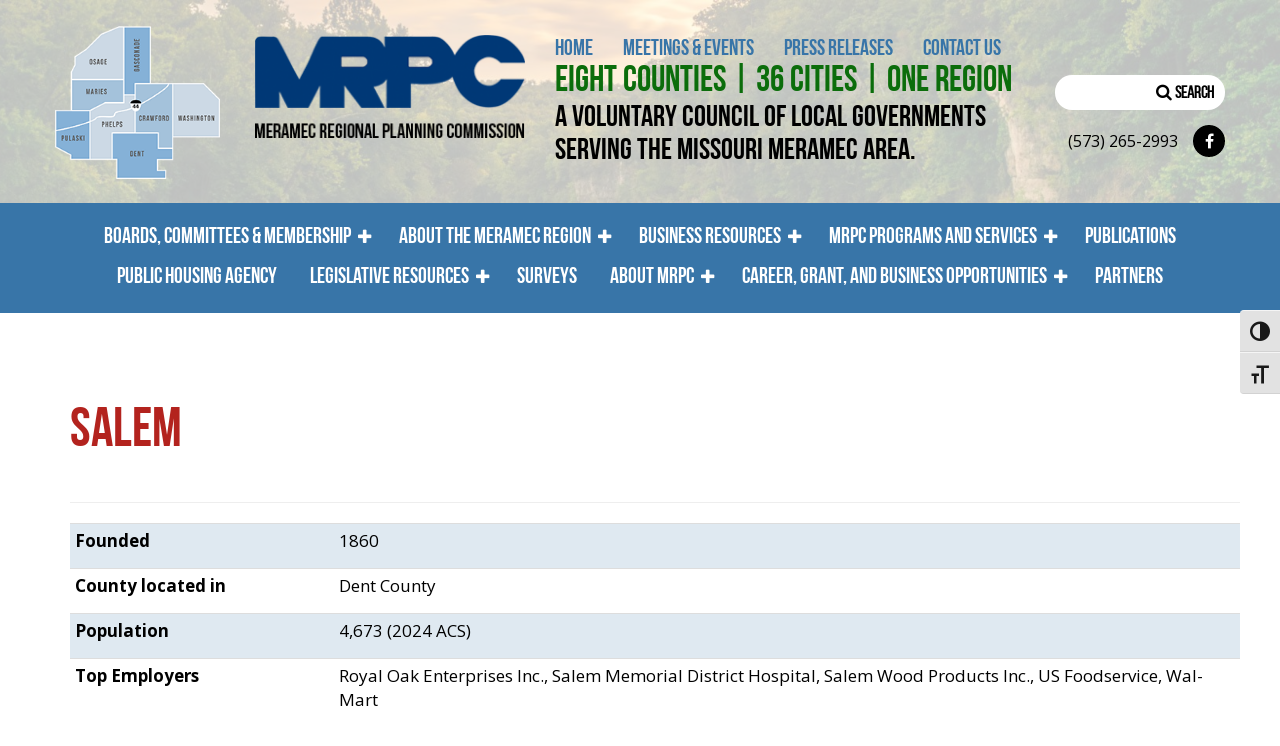

--- FILE ---
content_type: text/html; charset=UTF-8
request_url: https://www.meramecregion.org/about-the-meramec-region/counties-cities/salem/
body_size: 71925
content:

<!doctype html>
<html lang="en-US">
  <head>
  <meta charset="utf-8">
  <meta http-equiv="x-ua-compatible" content="ie=edge">
  <meta name="viewport" content="width=device-width, initial-scale=1">
  <link rel="stylesheet" href="https://www.meramecregion.org/wp-content/cache/background-css/1/www.meramecregion.org/wp-content/themes/MissouriMeramecRegion-2017/assets/scroller/jquery.mCustomScrollbar.css?wpr_t=1769290307">
  <link rel="stylesheet" media="all" href="https://www.meramecregion.org/wp-content/cache/background-css/1/www.meramecregion.org/wp-content/themes/MissouriMeramecRegion-2017/assets/OwlCarousel/owl.carousel.css?wpr_t=1769290307">
  <meta name='robots' content='index, follow, max-image-preview:large, max-snippet:-1, max-video-preview:-1' />

	<!-- This site is optimized with the Yoast SEO plugin v26.8 - https://yoast.com/product/yoast-seo-wordpress/ -->
	<title>Salem - Meramec Regional Planning Commission</title>
	<link rel="canonical" href="https://www.meramecregion.org/about-the-meramec-region/counties-cities/salem/" />
	<meta property="og:locale" content="en_US" />
	<meta property="og:type" content="article" />
	<meta property="og:title" content="Salem - Meramec Regional Planning Commission" />
	<meta property="og:url" content="https://www.meramecregion.org/about-the-meramec-region/counties-cities/salem/" />
	<meta property="og:site_name" content="Meramec Regional Planning Commission" />
	<meta property="article:modified_time" content="2025-11-19T16:01:22+00:00" />
	<meta name="twitter:card" content="summary_large_image" />
	<script type="application/ld+json" class="yoast-schema-graph">{"@context":"https://schema.org","@graph":[{"@type":"WebPage","@id":"https://www.meramecregion.org/about-the-meramec-region/counties-cities/salem/","url":"https://www.meramecregion.org/about-the-meramec-region/counties-cities/salem/","name":"Salem - Meramec Regional Planning Commission","isPartOf":{"@id":"https://www.meramecregion.org/#website"},"datePublished":"2017-09-18T09:42:58+00:00","dateModified":"2025-11-19T16:01:22+00:00","breadcrumb":{"@id":"https://www.meramecregion.org/about-the-meramec-region/counties-cities/salem/#breadcrumb"},"inLanguage":"en-US","potentialAction":[{"@type":"ReadAction","target":["https://www.meramecregion.org/about-the-meramec-region/counties-cities/salem/"]}]},{"@type":"BreadcrumbList","@id":"https://www.meramecregion.org/about-the-meramec-region/counties-cities/salem/#breadcrumb","itemListElement":[{"@type":"ListItem","position":1,"name":"Home","item":"https://www.meramecregion.org/"},{"@type":"ListItem","position":2,"name":"About the Meramec Region","item":"https://www.meramecregion.org/about-the-meramec-region/"},{"@type":"ListItem","position":3,"name":"Counties &#038; Cities","item":"https://www.meramecregion.org/about-the-meramec-region/counties-cities/"},{"@type":"ListItem","position":4,"name":"Salem"}]},{"@type":"WebSite","@id":"https://www.meramecregion.org/#website","url":"https://www.meramecregion.org/","name":"Meramec Regional Planning Commission","description":"","potentialAction":[{"@type":"SearchAction","target":{"@type":"EntryPoint","urlTemplate":"https://www.meramecregion.org/?s={search_term_string}"},"query-input":{"@type":"PropertyValueSpecification","valueRequired":true,"valueName":"search_term_string"}}],"inLanguage":"en-US"}]}</script>
	<!-- / Yoast SEO plugin. -->


<link rel='dns-prefetch' href='//translate.google.com' />

<link rel="alternate" title="oEmbed (JSON)" type="application/json+oembed" href="https://www.meramecregion.org/wp-json/oembed/1.0/embed?url=https%3A%2F%2Fwww.meramecregion.org%2Fabout-the-meramec-region%2Fcounties-cities%2Fsalem%2F" />
<link rel="alternate" title="oEmbed (XML)" type="text/xml+oembed" href="https://www.meramecregion.org/wp-json/oembed/1.0/embed?url=https%3A%2F%2Fwww.meramecregion.org%2Fabout-the-meramec-region%2Fcounties-cities%2Fsalem%2F&#038;format=xml" />
<style id='wp-img-auto-sizes-contain-inline-css' type='text/css'>
img:is([sizes=auto i],[sizes^="auto," i]){contain-intrinsic-size:3000px 1500px}
/*# sourceURL=wp-img-auto-sizes-contain-inline-css */
</style>
<style id='wp-emoji-styles-inline-css' type='text/css'>

	img.wp-smiley, img.emoji {
		display: inline !important;
		border: none !important;
		box-shadow: none !important;
		height: 1em !important;
		width: 1em !important;
		margin: 0 0.07em !important;
		vertical-align: -0.1em !important;
		background: none !important;
		padding: 0 !important;
	}
/*# sourceURL=wp-emoji-styles-inline-css */
</style>
<style id='wp-block-library-inline-css' type='text/css'>
:root{--wp-block-synced-color:#7a00df;--wp-block-synced-color--rgb:122,0,223;--wp-bound-block-color:var(--wp-block-synced-color);--wp-editor-canvas-background:#ddd;--wp-admin-theme-color:#007cba;--wp-admin-theme-color--rgb:0,124,186;--wp-admin-theme-color-darker-10:#006ba1;--wp-admin-theme-color-darker-10--rgb:0,107,160.5;--wp-admin-theme-color-darker-20:#005a87;--wp-admin-theme-color-darker-20--rgb:0,90,135;--wp-admin-border-width-focus:2px}@media (min-resolution:192dpi){:root{--wp-admin-border-width-focus:1.5px}}.wp-element-button{cursor:pointer}:root .has-very-light-gray-background-color{background-color:#eee}:root .has-very-dark-gray-background-color{background-color:#313131}:root .has-very-light-gray-color{color:#eee}:root .has-very-dark-gray-color{color:#313131}:root .has-vivid-green-cyan-to-vivid-cyan-blue-gradient-background{background:linear-gradient(135deg,#00d084,#0693e3)}:root .has-purple-crush-gradient-background{background:linear-gradient(135deg,#34e2e4,#4721fb 50%,#ab1dfe)}:root .has-hazy-dawn-gradient-background{background:linear-gradient(135deg,#faaca8,#dad0ec)}:root .has-subdued-olive-gradient-background{background:linear-gradient(135deg,#fafae1,#67a671)}:root .has-atomic-cream-gradient-background{background:linear-gradient(135deg,#fdd79a,#004a59)}:root .has-nightshade-gradient-background{background:linear-gradient(135deg,#330968,#31cdcf)}:root .has-midnight-gradient-background{background:linear-gradient(135deg,#020381,#2874fc)}:root{--wp--preset--font-size--normal:16px;--wp--preset--font-size--huge:42px}.has-regular-font-size{font-size:1em}.has-larger-font-size{font-size:2.625em}.has-normal-font-size{font-size:var(--wp--preset--font-size--normal)}.has-huge-font-size{font-size:var(--wp--preset--font-size--huge)}.has-text-align-center{text-align:center}.has-text-align-left{text-align:left}.has-text-align-right{text-align:right}.has-fit-text{white-space:nowrap!important}#end-resizable-editor-section{display:none}.aligncenter{clear:both}.items-justified-left{justify-content:flex-start}.items-justified-center{justify-content:center}.items-justified-right{justify-content:flex-end}.items-justified-space-between{justify-content:space-between}.screen-reader-text{border:0;clip-path:inset(50%);height:1px;margin:-1px;overflow:hidden;padding:0;position:absolute;width:1px;word-wrap:normal!important}.screen-reader-text:focus{background-color:#ddd;clip-path:none;color:#444;display:block;font-size:1em;height:auto;left:5px;line-height:normal;padding:15px 23px 14px;text-decoration:none;top:5px;width:auto;z-index:100000}html :where(.has-border-color){border-style:solid}html :where([style*=border-top-color]){border-top-style:solid}html :where([style*=border-right-color]){border-right-style:solid}html :where([style*=border-bottom-color]){border-bottom-style:solid}html :where([style*=border-left-color]){border-left-style:solid}html :where([style*=border-width]){border-style:solid}html :where([style*=border-top-width]){border-top-style:solid}html :where([style*=border-right-width]){border-right-style:solid}html :where([style*=border-bottom-width]){border-bottom-style:solid}html :where([style*=border-left-width]){border-left-style:solid}html :where(img[class*=wp-image-]){height:auto;max-width:100%}:where(figure){margin:0 0 1em}html :where(.is-position-sticky){--wp-admin--admin-bar--position-offset:var(--wp-admin--admin-bar--height,0px)}@media screen and (max-width:600px){html :where(.is-position-sticky){--wp-admin--admin-bar--position-offset:0px}}

/*# sourceURL=wp-block-library-inline-css */
</style><style id='global-styles-inline-css' type='text/css'>
:root{--wp--preset--aspect-ratio--square: 1;--wp--preset--aspect-ratio--4-3: 4/3;--wp--preset--aspect-ratio--3-4: 3/4;--wp--preset--aspect-ratio--3-2: 3/2;--wp--preset--aspect-ratio--2-3: 2/3;--wp--preset--aspect-ratio--16-9: 16/9;--wp--preset--aspect-ratio--9-16: 9/16;--wp--preset--color--black: #000000;--wp--preset--color--cyan-bluish-gray: #abb8c3;--wp--preset--color--white: #ffffff;--wp--preset--color--pale-pink: #f78da7;--wp--preset--color--vivid-red: #cf2e2e;--wp--preset--color--luminous-vivid-orange: #ff6900;--wp--preset--color--luminous-vivid-amber: #fcb900;--wp--preset--color--light-green-cyan: #7bdcb5;--wp--preset--color--vivid-green-cyan: #00d084;--wp--preset--color--pale-cyan-blue: #8ed1fc;--wp--preset--color--vivid-cyan-blue: #0693e3;--wp--preset--color--vivid-purple: #9b51e0;--wp--preset--gradient--vivid-cyan-blue-to-vivid-purple: linear-gradient(135deg,rgb(6,147,227) 0%,rgb(155,81,224) 100%);--wp--preset--gradient--light-green-cyan-to-vivid-green-cyan: linear-gradient(135deg,rgb(122,220,180) 0%,rgb(0,208,130) 100%);--wp--preset--gradient--luminous-vivid-amber-to-luminous-vivid-orange: linear-gradient(135deg,rgb(252,185,0) 0%,rgb(255,105,0) 100%);--wp--preset--gradient--luminous-vivid-orange-to-vivid-red: linear-gradient(135deg,rgb(255,105,0) 0%,rgb(207,46,46) 100%);--wp--preset--gradient--very-light-gray-to-cyan-bluish-gray: linear-gradient(135deg,rgb(238,238,238) 0%,rgb(169,184,195) 100%);--wp--preset--gradient--cool-to-warm-spectrum: linear-gradient(135deg,rgb(74,234,220) 0%,rgb(151,120,209) 20%,rgb(207,42,186) 40%,rgb(238,44,130) 60%,rgb(251,105,98) 80%,rgb(254,248,76) 100%);--wp--preset--gradient--blush-light-purple: linear-gradient(135deg,rgb(255,206,236) 0%,rgb(152,150,240) 100%);--wp--preset--gradient--blush-bordeaux: linear-gradient(135deg,rgb(254,205,165) 0%,rgb(254,45,45) 50%,rgb(107,0,62) 100%);--wp--preset--gradient--luminous-dusk: linear-gradient(135deg,rgb(255,203,112) 0%,rgb(199,81,192) 50%,rgb(65,88,208) 100%);--wp--preset--gradient--pale-ocean: linear-gradient(135deg,rgb(255,245,203) 0%,rgb(182,227,212) 50%,rgb(51,167,181) 100%);--wp--preset--gradient--electric-grass: linear-gradient(135deg,rgb(202,248,128) 0%,rgb(113,206,126) 100%);--wp--preset--gradient--midnight: linear-gradient(135deg,rgb(2,3,129) 0%,rgb(40,116,252) 100%);--wp--preset--font-size--small: 13px;--wp--preset--font-size--medium: 20px;--wp--preset--font-size--large: 36px;--wp--preset--font-size--x-large: 42px;--wp--preset--spacing--20: 0.44rem;--wp--preset--spacing--30: 0.67rem;--wp--preset--spacing--40: 1rem;--wp--preset--spacing--50: 1.5rem;--wp--preset--spacing--60: 2.25rem;--wp--preset--spacing--70: 3.38rem;--wp--preset--spacing--80: 5.06rem;--wp--preset--shadow--natural: 6px 6px 9px rgba(0, 0, 0, 0.2);--wp--preset--shadow--deep: 12px 12px 50px rgba(0, 0, 0, 0.4);--wp--preset--shadow--sharp: 6px 6px 0px rgba(0, 0, 0, 0.2);--wp--preset--shadow--outlined: 6px 6px 0px -3px rgb(255, 255, 255), 6px 6px rgb(0, 0, 0);--wp--preset--shadow--crisp: 6px 6px 0px rgb(0, 0, 0);}:where(.is-layout-flex){gap: 0.5em;}:where(.is-layout-grid){gap: 0.5em;}body .is-layout-flex{display: flex;}.is-layout-flex{flex-wrap: wrap;align-items: center;}.is-layout-flex > :is(*, div){margin: 0;}body .is-layout-grid{display: grid;}.is-layout-grid > :is(*, div){margin: 0;}:where(.wp-block-columns.is-layout-flex){gap: 2em;}:where(.wp-block-columns.is-layout-grid){gap: 2em;}:where(.wp-block-post-template.is-layout-flex){gap: 1.25em;}:where(.wp-block-post-template.is-layout-grid){gap: 1.25em;}.has-black-color{color: var(--wp--preset--color--black) !important;}.has-cyan-bluish-gray-color{color: var(--wp--preset--color--cyan-bluish-gray) !important;}.has-white-color{color: var(--wp--preset--color--white) !important;}.has-pale-pink-color{color: var(--wp--preset--color--pale-pink) !important;}.has-vivid-red-color{color: var(--wp--preset--color--vivid-red) !important;}.has-luminous-vivid-orange-color{color: var(--wp--preset--color--luminous-vivid-orange) !important;}.has-luminous-vivid-amber-color{color: var(--wp--preset--color--luminous-vivid-amber) !important;}.has-light-green-cyan-color{color: var(--wp--preset--color--light-green-cyan) !important;}.has-vivid-green-cyan-color{color: var(--wp--preset--color--vivid-green-cyan) !important;}.has-pale-cyan-blue-color{color: var(--wp--preset--color--pale-cyan-blue) !important;}.has-vivid-cyan-blue-color{color: var(--wp--preset--color--vivid-cyan-blue) !important;}.has-vivid-purple-color{color: var(--wp--preset--color--vivid-purple) !important;}.has-black-background-color{background-color: var(--wp--preset--color--black) !important;}.has-cyan-bluish-gray-background-color{background-color: var(--wp--preset--color--cyan-bluish-gray) !important;}.has-white-background-color{background-color: var(--wp--preset--color--white) !important;}.has-pale-pink-background-color{background-color: var(--wp--preset--color--pale-pink) !important;}.has-vivid-red-background-color{background-color: var(--wp--preset--color--vivid-red) !important;}.has-luminous-vivid-orange-background-color{background-color: var(--wp--preset--color--luminous-vivid-orange) !important;}.has-luminous-vivid-amber-background-color{background-color: var(--wp--preset--color--luminous-vivid-amber) !important;}.has-light-green-cyan-background-color{background-color: var(--wp--preset--color--light-green-cyan) !important;}.has-vivid-green-cyan-background-color{background-color: var(--wp--preset--color--vivid-green-cyan) !important;}.has-pale-cyan-blue-background-color{background-color: var(--wp--preset--color--pale-cyan-blue) !important;}.has-vivid-cyan-blue-background-color{background-color: var(--wp--preset--color--vivid-cyan-blue) !important;}.has-vivid-purple-background-color{background-color: var(--wp--preset--color--vivid-purple) !important;}.has-black-border-color{border-color: var(--wp--preset--color--black) !important;}.has-cyan-bluish-gray-border-color{border-color: var(--wp--preset--color--cyan-bluish-gray) !important;}.has-white-border-color{border-color: var(--wp--preset--color--white) !important;}.has-pale-pink-border-color{border-color: var(--wp--preset--color--pale-pink) !important;}.has-vivid-red-border-color{border-color: var(--wp--preset--color--vivid-red) !important;}.has-luminous-vivid-orange-border-color{border-color: var(--wp--preset--color--luminous-vivid-orange) !important;}.has-luminous-vivid-amber-border-color{border-color: var(--wp--preset--color--luminous-vivid-amber) !important;}.has-light-green-cyan-border-color{border-color: var(--wp--preset--color--light-green-cyan) !important;}.has-vivid-green-cyan-border-color{border-color: var(--wp--preset--color--vivid-green-cyan) !important;}.has-pale-cyan-blue-border-color{border-color: var(--wp--preset--color--pale-cyan-blue) !important;}.has-vivid-cyan-blue-border-color{border-color: var(--wp--preset--color--vivid-cyan-blue) !important;}.has-vivid-purple-border-color{border-color: var(--wp--preset--color--vivid-purple) !important;}.has-vivid-cyan-blue-to-vivid-purple-gradient-background{background: var(--wp--preset--gradient--vivid-cyan-blue-to-vivid-purple) !important;}.has-light-green-cyan-to-vivid-green-cyan-gradient-background{background: var(--wp--preset--gradient--light-green-cyan-to-vivid-green-cyan) !important;}.has-luminous-vivid-amber-to-luminous-vivid-orange-gradient-background{background: var(--wp--preset--gradient--luminous-vivid-amber-to-luminous-vivid-orange) !important;}.has-luminous-vivid-orange-to-vivid-red-gradient-background{background: var(--wp--preset--gradient--luminous-vivid-orange-to-vivid-red) !important;}.has-very-light-gray-to-cyan-bluish-gray-gradient-background{background: var(--wp--preset--gradient--very-light-gray-to-cyan-bluish-gray) !important;}.has-cool-to-warm-spectrum-gradient-background{background: var(--wp--preset--gradient--cool-to-warm-spectrum) !important;}.has-blush-light-purple-gradient-background{background: var(--wp--preset--gradient--blush-light-purple) !important;}.has-blush-bordeaux-gradient-background{background: var(--wp--preset--gradient--blush-bordeaux) !important;}.has-luminous-dusk-gradient-background{background: var(--wp--preset--gradient--luminous-dusk) !important;}.has-pale-ocean-gradient-background{background: var(--wp--preset--gradient--pale-ocean) !important;}.has-electric-grass-gradient-background{background: var(--wp--preset--gradient--electric-grass) !important;}.has-midnight-gradient-background{background: var(--wp--preset--gradient--midnight) !important;}.has-small-font-size{font-size: var(--wp--preset--font-size--small) !important;}.has-medium-font-size{font-size: var(--wp--preset--font-size--medium) !important;}.has-large-font-size{font-size: var(--wp--preset--font-size--large) !important;}.has-x-large-font-size{font-size: var(--wp--preset--font-size--x-large) !important;}
/*# sourceURL=global-styles-inline-css */
</style>

<style id='classic-theme-styles-inline-css' type='text/css'>
/*! This file is auto-generated */
.wp-block-button__link{color:#fff;background-color:#32373c;border-radius:9999px;box-shadow:none;text-decoration:none;padding:calc(.667em + 2px) calc(1.333em + 2px);font-size:1.125em}.wp-block-file__button{background:#32373c;color:#fff;text-decoration:none}
/*# sourceURL=/wp-includes/css/classic-themes.min.css */
</style>
<link rel='stylesheet' id='google-language-translator-css' href='https://www.meramecregion.org/wp-content/cache/background-css/1/www.meramecregion.org/wp-content/plugins/google-language-translator/css/style.css?ver=6.0.20&wpr_t=1769290307' type='text/css' media='' />
<link rel='stylesheet' id='ui-font-css' href='https://www.meramecregion.org/wp-content/plugins/wp-accessibility/toolbar/fonts/css/a11y-toolbar.css?ver=2.3.0' type='text/css' media='all' />
<link rel='stylesheet' id='wpa-toolbar-css' href='https://www.meramecregion.org/wp-content/plugins/wp-accessibility/toolbar/css/a11y.css?ver=2.3.0' type='text/css' media='all' />
<link rel='stylesheet' id='ui-fontsize.css-css' href='https://www.meramecregion.org/wp-content/plugins/wp-accessibility/toolbar/css/a11y-fontsize.css?ver=2.3.0' type='text/css' media='all' />
<style id='ui-fontsize.css-inline-css' type='text/css'>
html { --wpa-font-size: clamp( 24px, 1.5rem, 36px ); --wpa-h1-size : clamp( 48px, 3rem, 72px ); --wpa-h2-size : clamp( 40px, 2.5rem, 60px ); --wpa-h3-size : clamp( 32px, 2rem, 48px ); --wpa-h4-size : clamp( 28px, 1.75rem, 42px ); --wpa-sub-list-size: 1.1em; --wpa-sub-sub-list-size: 1em; } 
/*# sourceURL=ui-fontsize.css-inline-css */
</style>
<link rel='stylesheet' id='wpa-style-css' href='https://www.meramecregion.org/wp-content/plugins/wp-accessibility/css/wpa-style.css?ver=2.3.0' type='text/css' media='all' />
<style id='wpa-style-inline-css' type='text/css'>

.wpa-hide-ltr#skiplinks a, .wpa-hide-ltr#skiplinks a:hover, .wpa-hide-ltr#skiplinks a:visited {
	
}
.wpa-hide-ltr#skiplinks a:active,  .wpa-hide-ltr#skiplinks a:focus {
	
}
	:root { --admin-bar-top : 7px; }
/*# sourceURL=wpa-style-inline-css */
</style>
<link rel='stylesheet' id='malinky-ajax-pagination-css' href='https://www.meramecregion.org/wp-content/plugins/malinky-ajax-pagination/css/style.css' type='text/css' media='all' />
<link rel='stylesheet' id='sage/css-css' href='https://www.meramecregion.org/wp-content/cache/background-css/1/www.meramecregion.org/wp-content/themes/MissouriMeramecRegion-2017/dist/styles/main.css?wpr_t=1769290307' type='text/css' media='all' />
<script type="text/javascript" src="https://www.meramecregion.org/wp-includes/js/jquery/jquery.min.js?ver=3.7.1" id="jquery-core-js"></script>
<script type="text/javascript" src="https://www.meramecregion.org/wp-includes/js/jquery/jquery-migrate.min.js?ver=3.4.1" id="jquery-migrate-js"></script>
<link rel="https://api.w.org/" href="https://www.meramecregion.org/wp-json/" /><link rel="alternate" title="JSON" type="application/json" href="https://www.meramecregion.org/wp-json/wp/v2/pages/2293" /><link rel="EditURI" type="application/rsd+xml" title="RSD" href="https://www.meramecregion.org/xmlrpc.php?rsd" />
<meta name="generator" content="WordPress 6.9" />
<link rel='shortlink' href='https://www.meramecregion.org/?p=2293' />
<style>.goog-te-gadget .goog-te-combo {
    margin: 4px 0;
color: #000;
    border: 0 none !important;
    background: rgba(0, 0, 0, 0);
    font-weight: bold;

}
.goog-te-gadget .goog-te-combo  {
    outline: 0;
    overflow: hidden;
    height: 30px;
    color: #3875a8;
    border: #3875a8;
    padding: 5px 3px 5px 10px;
    -moz-border-radius: 6px;
    -webkit-border-radius: 6px;
    border-radius: 10px;
    font-size: 14px !important;
}

.goog-te-gadget .goog-te-combo option {border: 1px solid #fff; background: #fff;}#google_language_translator a{display:none!important;}div.skiptranslate.goog-te-gadget{display:inline!important;}.goog-te-gadget{color:transparent!important;}.goog-te-gadget{font-size:0px!important;}.goog-branding{display:none;}.goog-tooltip{display: none!important;}.goog-tooltip:hover{display: none!important;}.goog-text-highlight{background-color:transparent!important;border:none!important;box-shadow:none!important;}div.skiptranslate{display:none!important;}body{top:0px!important;}#goog-gt-{display:none!important;}font font{background-color:transparent!important;box-shadow:none!important;position:initial!important;}</style><script type="text/javascript">
	jQuery(document).ready(function(){
		jQuery('img[usemap]').rwdImageMaps();
	});
</script>
<style type="text/css">
	img[usemap] { max-width: 100%; height: auto; }
</style>
<link rel="icon" href="https://www.meramecregion.org/wp-content/uploads/2017/09/favicon.png" sizes="32x32" />
<link rel="icon" href="https://www.meramecregion.org/wp-content/uploads/2017/09/favicon.png" sizes="192x192" />
<link rel="apple-touch-icon" href="https://www.meramecregion.org/wp-content/uploads/2017/09/favicon.png" />
<meta name="msapplication-TileImage" content="https://www.meramecregion.org/wp-content/uploads/2017/09/favicon.png" />
		<style type="text/css" id="wp-custom-css">
			.table-striped tbody > tr:nth-of-type(odd) {
    background-color: rgba(56, 117, 168, .16);
}
.gform_validation_container, .gform_legacy_markup_wrapper .gform_validation_container, body .gform_legacy_markup_wrapper .gform_body ul.gform_fields li.gfield.gform_validation_container, body .gform_legacy_markup_wrapper li.gform_validation_container, body .gform_legacy_markup_wrapper ul.gform_fields li.gfield.gform_validation_container {
    display: none!important;
    left: -9000px;
    position: absolute!important;
}

.img-fit-block {
    max-width: 280px;
    margin: 0 auto 3rem;
}
.img-fit-block img {
    height: 340px;
    width: 100%;
    object-fit: cover;
    margin-bottom: 0.5rem;
}
@media(min-width: 992px) {
.event-page li.event .notes .agenda:last-child:before {
    display: none;
}
}
@media(max-width: 520px) {
.event-page li.event .notes .agenda:last-child:before {
    display: none;
}	
.event-page li.event .notes .agenda:last-child {
    display: block;
}	
}
.page-template-template-event .event-list .end-date, .page-template-template-event .event-list .start-date {
    margin-left: 0;
	 width: 10em;
}
.page-template-template-event .event-year {  
    display: inline-block;
    font-size: 32px!important;
    padding: 5px 0;
    font-family: Bebas Neue Bold;
    margin-bottom: 0!important;
	letter-spacing: 0;
}
.page-template-template-event .event-year:before{
	content: " /";
	margin-right: 0px;
	
}
.page-template-template-event .event-day {
    padding: 5px 0 5px 10px;
    margin-bottom: 0!important;
    display: inline-block;
	letter-spacing: 0;
}
.team_management .left_block img{
	width:236px;
	height:315px;
	object-fit:cover;
	padding-top: 4px;
}
.team_management .left_block strong{
		width:236px;
	display:inline-block;
	margin-top: 10px;
}
.team_management .left_block {
	float:left;
	margin-right:15px;
}
.team_management_member {
    overflow: hidden;
}
.team_management hr:last-child{
	display:none;
}
@media(max-width:767px){
	.team_management .left_block {
		float:unset;
		margin:auto;
		width: fit-content;
		margin-bottom:15px;
	}
	.team_management .left_block img{
		    padding-top: 15px;
	}
}		</style>
		<noscript><style id="rocket-lazyload-nojs-css">.rll-youtube-player, [data-lazy-src]{display:none !important;}</style></noscript>  <!-- Global site tag (gtag.js) - Google Analytics -->
<script async src="https://www.googletagmanager.com/gtag/js?id=UA-113320174-1"></script>
<script>
  window.dataLayer = window.dataLayer || [];
  function gtag(){dataLayer.push(arguments);}
  gtag('js', new Date());

  gtag('config', 'UA-113320174-1');
</script>
<style id="wpr-lazyload-bg-container"></style><style id="wpr-lazyload-bg-exclusion">header.header{--wpr-bg-2fc3c43d-a7d6-4f83-85ed-1b46de0e6cb0: url('https://www.meramecregion.org/wp-content/uploads/2017/08/header-banner.jpg');}</style>
<noscript>
<style id="wpr-lazyload-bg-nostyle">.mCSB_scrollTools .mCSB_buttonUp,
.mCSB_scrollTools .mCSB_buttonDown,
.mCSB_scrollTools .mCSB_buttonLeft,
.mCSB_scrollTools .mCSB_buttonRight{--wpr-bg-425d2322-2ed4-4114-98d2-982be987506a: url('https://www.meramecregion.org/wp-content/themes/MissouriMeramecRegion-2017/assets/scroller/mCSB_buttons.png');}.owl-carousel .owl-video-play-icon{--wpr-bg-8fced6b5-579d-44c7-8ad5-91a4edc95a58: url('https://www.meramecregion.org/wp-content/themes/MissouriMeramecRegion-2017/assets/OwlCarousel/owl.video.play.png');}#flags.size22 a[title="Afrikaans"],
.tool-container .tool-items a[title="Afrikaans"],
a.single-language[title="Afrikaans"] span.size22{--wpr-bg-ab41b137-0501-42bb-bc0b-9ee1707a5796: url('https://www.meramecregion.org/wp-content/plugins/google-language-translator/images/flags22.png');}#flags.size22 a[title="Albanian"],
.tool-container .tool-items a[title="Albanian"],
a.single-language[title="Albanian"] span.size22{--wpr-bg-8407c531-af7b-46b3-866a-1f6076c46ebe: url('https://www.meramecregion.org/wp-content/plugins/google-language-translator/images/flags22.png');}#flags.size22 a[title="Amharic"],
.tool-container .tool-items a[title="Amharic"],
a.single-language[title="Amharic"] span.size22{--wpr-bg-5816ee22-d205-4633-9738-a2d4b0cdba40: url('https://www.meramecregion.org/wp-content/plugins/google-language-translator/images/flags22.png');}#flags.size22 a[title="Arabic"],
.tool-container .tool-items a[title="Arabic"],
a.single-language[title="Arabic"] span.size22{--wpr-bg-f7eb035c-4a78-40dc-b9ae-afcb6dc4a777: url('https://www.meramecregion.org/wp-content/plugins/google-language-translator/images/flags22.png');}#flags.size22 a[title="Armenian"],
.tool-container .tool-items a[title="Armenian"],
a.single-language[title="Armenian"] span.size22{--wpr-bg-77345ac6-c2eb-475d-bdb1-66ed1e106bee: url('https://www.meramecregion.org/wp-content/plugins/google-language-translator/images/flags22.png');}#flags.size22 a[title="Azerbaijani"],
.tool-container .tool-items a[title="Azerbaijani"],
a.single-language[title="Azerbaijani"] span.size22{--wpr-bg-a69eea92-3fab-499f-a41e-07ef97fd39f8: url('https://www.meramecregion.org/wp-content/plugins/google-language-translator/images/flags22.png');}#flags.size22 a[title="Basque"],
.tool-container .tool-items a[title="Basque"],
a.single-language[title="Basque"] span.size22{--wpr-bg-62b77429-4433-4f7b-9769-1077c07a93b1: url('https://www.meramecregion.org/wp-content/plugins/google-language-translator/images/flags22.png');}#flags.size22 a[title="Belarusian"],
.tool-container .tool-items a[title="Belarusian"],
a.single-language[title="Belarusian"] span.size22{--wpr-bg-12f467a3-e78f-4fc0-9003-e63958ca96a1: url('https://www.meramecregion.org/wp-content/plugins/google-language-translator/images/flags22.png');}#flags.size22 a[title="Bengali"],
.tool-container .tool-items a[title="Bengali"],
a.single-language[title="Bengali"] span.size22{--wpr-bg-f6d16ea6-e83e-4490-9197-e7209e3b8aa0: url('https://www.meramecregion.org/wp-content/plugins/google-language-translator/images/flags22.png');}#flags.size22 a[title="Bosnian"],
.tool-container .tool-items a[title="Bosnian"],
a.single-language[title="Bosnian"] span.size22{--wpr-bg-ad5b239c-a700-421c-91ba-81db930fc8bf: url('https://www.meramecregion.org/wp-content/plugins/google-language-translator/images/flags22.png');}#flags.size22 a[title="Bulgarian"],
.tool-container .tool-items a[title="Bulgarian"],
a.single-language[title="Bulgarian"] span.size22{--wpr-bg-8da05682-8054-4d61-a410-70e4124695f4: url('https://www.meramecregion.org/wp-content/plugins/google-language-translator/images/flags22.png');}#flags.size22 a[title="Catalan"],
.tool-container .tool-items a[title="Catalan"],
a.single-language[title="Catalan"] span.size22{--wpr-bg-8720c5a9-aeca-45db-b60e-a728c42c2ea6: url('https://www.meramecregion.org/wp-content/plugins/google-language-translator/images/flags22.png');}#flags.size22 a[title="Cebuano"],
.tool-container .tool-items a[title="Cebuano"],
a.single-language[title="Cebuano"] span.size22{--wpr-bg-82a18659-b1a9-4d29-95f9-f0a47f0e336d: url('https://www.meramecregion.org/wp-content/plugins/google-language-translator/images/flags22.png');}#flags.size22 a[title="Chichewa"],
.tool-container .tool-items a[title="Chichewa"],
a.single-language[title="Chichewa"] span.size22{--wpr-bg-8c5ba08e-b4cc-43bd-b6b1-79ce36bd13ec: url('https://www.meramecregion.org/wp-content/plugins/google-language-translator/images/flags22.png');}#flags.size22 a[title="Chinese (Simplified)"],
.tool-container .tool-items a[title="Chinese (Simplified)"],
a.single-language[title="Chinese (Simplified)"] span.size22{--wpr-bg-f9f72c5e-99bb-4c9d-b9cc-a248e843e2ac: url('https://www.meramecregion.org/wp-content/plugins/google-language-translator/images/flags22.png');}#flags.size22 a[title="Chinese (Traditional)"],
.tool-container .tool-items a[title="Chinese (Traditional)"],
a.single-language[title="Chinese (Traditional)"] span.size22{--wpr-bg-ce92add0-f3ff-4532-8da7-5a9a1d67a8e8: url('https://www.meramecregion.org/wp-content/plugins/google-language-translator/images/flags22.png');}#flags.size22 a[title="Corsican"],
.tool-container .tool-items a[title="Corsican"],
a.single-language[title="Corsican"] span.size22{--wpr-bg-8c1cc1b9-915a-4a10-9020-c05ca5b20d3a: url('https://www.meramecregion.org/wp-content/plugins/google-language-translator/images/flags22.png');}#flags.size22 a[title="Croatian"],
.tool-container .tool-items a[title="Croatian"],
a.single-language[title="Croatian"] span.size22{--wpr-bg-86469392-280f-4d14-a91e-c458424850f7: url('https://www.meramecregion.org/wp-content/plugins/google-language-translator/images/flags22.png');}#flags.size22 a[title="Czech"],
.tool-container .tool-items a[title="Czech"],
a.single-language[title="Afrikaans"] span.size22{--wpr-bg-cacaeea4-94a1-40ff-ae2c-5c27abcaaf25: url('https://www.meramecregion.org/wp-content/plugins/google-language-translator/images/flags22.png');}#flags.size22 a[title="Danish"],
.tool-container .tool-items a[title="Danish"],
a.single-language[title="Danish"] span.size22{--wpr-bg-95fd86c0-ef5e-40b1-9637-de3844cade37: url('https://www.meramecregion.org/wp-content/plugins/google-language-translator/images/flags22.png');}#flags.size22 a[title="Dutch"],
.tool-container .tool-items a[title="Dutch"],
a.single-language[title="Dutch"] span.size22{--wpr-bg-03e91f48-8ea8-48ae-bbf1-45402b27f049: url('https://www.meramecregion.org/wp-content/plugins/google-language-translator/images/flags22.png');}#flags.size22 a[title="English"],
.tool-container .tool-items a[title="English"],
a.single-language[title="English"] span.size22{--wpr-bg-fb764208-3d28-4f9c-a6f1-d6df79f8e8e8: url('https://www.meramecregion.org/wp-content/plugins/google-language-translator/images/flags22.png');}#flags.size22 a.united-states[title="English"],
a.single-language.united-states[title="English"] span.size22{--wpr-bg-1de50291-a586-4e14-b912-23f6d0069835: url('https://www.meramecregion.org/wp-content/plugins/google-language-translator/images/flags22.png');}#flags.size22 a.canada[title="English"],
a.single-language.canada[title="English"] span.size22{--wpr-bg-5c09eb7c-b8f7-4530-a1ca-43b47d536a31: url('https://www.meramecregion.org/wp-content/plugins/google-language-translator/images/flags22.png');}#flags.size22 a[title="Esperanto"],
.tool-container .tool-items a[title="Esperanto"],
a.single-language[title="Esperanto"] span.size22{--wpr-bg-28d5220a-7398-42fd-8b92-d3813579601c: url('https://www.meramecregion.org/wp-content/plugins/google-language-translator/images/flags22.png');}#flags.size22 a[title="Estonian"],
.tool-container .tool-items a[title="Estonian"],
a.single-language[title="Estonian"] span.size22{--wpr-bg-cc32f910-3145-40e2-a4bd-3e9e795627c3: url('https://www.meramecregion.org/wp-content/plugins/google-language-translator/images/flags22.png');}#flags.size22 a[title="Filipino"],
.tool-container .tool-items a[title="Filipino"],
a.single-language[title="Filipino"] span.size22{--wpr-bg-bb7ad8f9-b9c8-4923-afa1-06b5a1713df0: url('https://www.meramecregion.org/wp-content/plugins/google-language-translator/images/flags22.png');}#flags.size22 a[title="Finnish"],
.tool-container .tool-items a[title="Finnish"],
a.single-language[title="Finnish"] span.size22{--wpr-bg-1e55b119-1a9f-4e5d-89b1-a7204c3e528b: url('https://www.meramecregion.org/wp-content/plugins/google-language-translator/images/flags22.png');}#flags.size22 a[title="French"],
.tool-container .tool-items a[title="French"],
a.single-language[title="French"] span.size22{--wpr-bg-50ba225d-de3c-45e3-bbdb-977031731881: url('https://www.meramecregion.org/wp-content/plugins/google-language-translator/images/flags22.png');}#flags.size22 a[title="Frisian"],
.tool-container .tool-items a[title="Frisian"],
a.single-language[title="Frisian"] span.size22{--wpr-bg-261617e0-2de0-433a-89bb-27008ee7fc88: url('https://www.meramecregion.org/wp-content/plugins/google-language-translator/images/flags22.png');}#flags.size22 a[title="Galician"],
.tool-container .tool-items a[title="Galician"],
a.single-language[title="Galician"] span.size22{--wpr-bg-c6cff59f-5a92-4380-b8d5-d204b889afca: url('https://www.meramecregion.org/wp-content/plugins/google-language-translator/images/flags22.png');}#flags.size22 a[title="Georgian"],
.tool-container .tool-items a[title="Georgian"],
a.single-language[title="Georgian"] span.size22{--wpr-bg-d1726c36-0bdb-4447-b47e-eaea0a783d5b: url('https://www.meramecregion.org/wp-content/plugins/google-language-translator/images/flags22.png');}#flags.size22 a[title="German"],
.tool-container .tool-items a[title="German"],
a.single-language[title="German"] span.size22{--wpr-bg-30d7f5f9-5efa-4670-8893-6aafd19e0d74: url('https://www.meramecregion.org/wp-content/plugins/google-language-translator/images/flags22.png');}#flags.size22 a[title="Greek"],
.tool-container .tool-items a[title="Greek"],
a.single-language[title="Greek"] span.size22{--wpr-bg-df0e746a-42f3-473f-966d-4a09e6857516: url('https://www.meramecregion.org/wp-content/plugins/google-language-translator/images/flags22.png');}#flags.size22 a[title="Gujarati"],
.tool-container .tool-items a[title="Gujarati"],
a.single-language[title="Gujarati"] span.size22{--wpr-bg-6845a077-96d0-4ee5-9685-3c2ee582f92b: url('https://www.meramecregion.org/wp-content/plugins/google-language-translator/images/flags22.png');}#flags.size22 a[title="Haitian"],
.tool-container .tool-items a[title="Haitian"],
a.single-language[title="Haitian"] span.size22{--wpr-bg-e4edda9f-1d99-485c-bfea-b7143b04d5d2: url('https://www.meramecregion.org/wp-content/plugins/google-language-translator/images/flags22.png');}#flags.size22 a[title="Hausa"],
.tool-container .tool-items a[title="Hausa"],
a.single-language[title="Hausa"] span.size22{--wpr-bg-cabababb-6c78-4c9c-af73-67b636d5cf0d: url('https://www.meramecregion.org/wp-content/plugins/google-language-translator/images/flags22.png');}#flags.size22 a[title="Hawaiian"],
.tool-container .tool-items a[title="Hawaiian"],
a.single-language[title="Hawaiian"] span.size22{--wpr-bg-d16718c1-d5de-4526-86c2-aec220426608: url('https://www.meramecregion.org/wp-content/plugins/google-language-translator/images/flags22.png');}#flags.size22 a[title="Hebrew"],
.tool-container .tool-items a[title="Hebrew"]{--wpr-bg-f26fa0d8-da16-4997-bd82-b2db14cbf8a7: url('https://www.meramecregion.org/wp-content/plugins/google-language-translator/images/flags22.png');}#flags.size22 a[title="Hindi"],
.tool-container .tool-items a[title="Hindi"],
a.single-language[title="Hindi"] span.size22{--wpr-bg-b6ce619c-49c6-4329-a9ba-52915b9a4d4f: url('https://www.meramecregion.org/wp-content/plugins/google-language-translator/images/flags22.png');}#flags.size22 a[title="Hmong"],
.tool-container .tool-items a[title="Hmong"],
a.single-language[title="Hmong"] span.size22{--wpr-bg-985d10be-8ce6-4c38-9a90-240577539db4: url('https://www.meramecregion.org/wp-content/plugins/google-language-translator/images/flags22.png');}#flags.size22 a[title="Hungarian"],
.tool-container .tool-items a[title="Hungarian"],
a.single-language[title="Hungarian"] span.size22{--wpr-bg-93921c9b-1a81-4f2e-9ce3-a018f32da9c6: url('https://www.meramecregion.org/wp-content/plugins/google-language-translator/images/flags22.png');}#flags.size22 a[title="Icelandic"],
.tool-container .tool-items a[title="Icelandic"],
a.single-language[title="Icelandic"] span.size22{--wpr-bg-ecf1acea-b5b6-4940-9efa-7f5390c4520b: url('https://www.meramecregion.org/wp-content/plugins/google-language-translator/images/flags22.png');}#flags.size22 a[title="Igbo"],
.tool-container .tool-items a[title="Igbo"],
a.single-language[title="Igbo"] span.size22{--wpr-bg-878afb56-a3fb-4a36-99ed-1d7277d21630: url('https://www.meramecregion.org/wp-content/plugins/google-language-translator/images/flags22.png');}#flags.size22 a[title="Indonesian"],
.tool-container .tool-items a[title="Indonesian"],
a.single-language[title="Indonesian"] span.size22{--wpr-bg-8f9ba99a-e93c-44e2-9f8a-6ffea9d47f2a: url('https://www.meramecregion.org/wp-content/plugins/google-language-translator/images/flags22.png');}#flags.size22 a[title="Irish"],
.tool-container .tool-items a[title="Irish"],
a.single-language[title="Irish"] span.size22{--wpr-bg-b62f8691-73f9-4042-93ff-a8711bf95182: url('https://www.meramecregion.org/wp-content/plugins/google-language-translator/images/flags22.png');}#flags.size22 a[title="Italian"],
.tool-container .tool-items a[title="Italian"],
a.single-language[title="Italian"] span.size22{--wpr-bg-2d80baf2-6e1f-4faf-a258-526f3d546266: url('https://www.meramecregion.org/wp-content/plugins/google-language-translator/images/flags22.png');}#flags.size22 a[title="Japanese"],
.tool-container .tool-items a[title="Japanese"],
a.single-language[title="Japanese"] span.size22{--wpr-bg-7ec81c20-8d46-4433-9ee3-da18ea431461: url('https://www.meramecregion.org/wp-content/plugins/google-language-translator/images/flags22.png');}#flags.size22 a[title="Javanese"],
.tool-container .tool-items a[title="Javanese"],
a.single-language[title="Javanese"] span.size22{--wpr-bg-784bfd4d-55a7-4c46-9e27-3541497a218c: url('https://www.meramecregion.org/wp-content/plugins/google-language-translator/images/flags22.png');}#flags.size22 a[title="Kannada"],
.tool-container .tool-items a[title="Kannada"],
a.single-language[title="Kannada"] span.size22{--wpr-bg-5f17abb1-1cfe-4ebf-8f58-b8a5ac0994b1: url('https://www.meramecregion.org/wp-content/plugins/google-language-translator/images/flags22.png');}#flags.size22 a[title="Kazakh"],
.tool-container .tool-items a[title="Kazakh"],
a.single-language[title="Kazakh"] span.size22{--wpr-bg-971e70b0-c3db-4a93-b08e-87a6c61b5b43: url('https://www.meramecregion.org/wp-content/plugins/google-language-translator/images/flags22.png');}#flags.size22 a[title="Khmer"],
.tool-container .tool-items a[title="Khmer"],
a.single-language[title="Khmer"] span.size22{--wpr-bg-32db1e14-116a-4b19-bdfe-24814da30d58: url('https://www.meramecregion.org/wp-content/plugins/google-language-translator/images/flags22.png');}#flags.size22 a[title="Korean"],
.tool-container .tool-items a[title="Korean"],
a.single-language[title="Korean"] span.size22{--wpr-bg-7068d66f-b941-4482-a4bc-579a222f3c5e: url('https://www.meramecregion.org/wp-content/plugins/google-language-translator/images/flags22.png');}#flags.size22 a[title="Kurdish"],
.tool-container .tool-items a[title="Kurdish"],
a.single-language[title="Kurdish"] span.size22{--wpr-bg-efd59657-a90a-4453-add3-3b5adcc74ffd: url('https://www.meramecregion.org/wp-content/plugins/google-language-translator/images/flags22.png');}#flags.size22 a[title="Kyrgyz"],
.tool-container .tool-items a[title="Kyrgyz"],
a.single-language[title="Kyrgyz"] span.size22{--wpr-bg-f8de1553-ec3f-474b-9bf0-104296808035: url('https://www.meramecregion.org/wp-content/plugins/google-language-translator/images/flags22.png');}#flags.size22 a[title="Lao"],
.tool-container .tool-items a[title="Lao"],
a.single-language[title="Lao"] span.size22{--wpr-bg-fd6edc37-a9cd-4a48-bd9e-2676afbac0e0: url('https://www.meramecregion.org/wp-content/plugins/google-language-translator/images/flags22.png');}#flags.size22 a[title="Latin"],
.tool-container .tool-items a[title="Latin"],
a.single-language[title="Latin"] span.size22{--wpr-bg-6f5fc898-3320-41d6-a946-5e036b00a0a0: url('https://www.meramecregion.org/wp-content/plugins/google-language-translator/images/flags22.png');}#flags.size22 a[title="Latvian"],
.tool-container .tool-items a[title="Latvian"],
a.single-language[title="Latvian"] span.size22{--wpr-bg-ad25e28f-2b28-4354-96c1-53cf8ff33347: url('https://www.meramecregion.org/wp-content/plugins/google-language-translator/images/flags22.png');}#flags.size22 a[title="Lithuanian"],
.tool-container .tool-items a[title="Lithuanian"],
a.single-language[title="Lithuanian"] span.size22{--wpr-bg-8dae9b4a-6f08-4f78-9f6f-55aac9390b72: url('https://www.meramecregion.org/wp-content/plugins/google-language-translator/images/flags22.png');}#flags.size22 a[title="Luxembourgish"],
.tool-container .tool-items a[title="Luxembourgish"],
a.single-language[title="Luxembourgish"] span.size22{--wpr-bg-977d533d-538d-4ccc-99cc-f0f200a00d9b: url('https://www.meramecregion.org/wp-content/plugins/google-language-translator/images/flags22.png');}#flags.size22 a[title="Macedonian"],
.tool-container .tool-items a[title="Macedonian"],
a.single-language[title="Macedonian"] span.size22{--wpr-bg-adf73da2-a96f-465b-8e6c-58f555c4a18f: url('https://www.meramecregion.org/wp-content/plugins/google-language-translator/images/flags22.png');}#flags.size22 a[title="Malagasy"],
.tool-container .tool-items a[title="Malagasy"],
a.single-language[title="Malagasy"] span.size22{--wpr-bg-6f177d68-03f8-4841-bbeb-2f52990e289e: url('https://www.meramecregion.org/wp-content/plugins/google-language-translator/images/flags22.png');}#flags.size22 a[title="Malay"],
.tool-container .tool-items a[title="Malay"],
a.single-language[title="Malay"] span.size22{--wpr-bg-fdffbb75-350f-498a-a119-d10d148cb0f2: url('https://www.meramecregion.org/wp-content/plugins/google-language-translator/images/flags22.png');}#flags.size22 a[title="Malayalam"],
.tool-container .tool-items a[title="Malayalam"],
a.single-language[title="Malayalam"] span.size22{--wpr-bg-9c28c4ac-2feb-4e79-8066-e54ceaf75ea1: url('https://www.meramecregion.org/wp-content/plugins/google-language-translator/images/flags22.png');}#flags.size22 a[title="Maltese"],
.tool-container .tool-items a[title="Maltese"],
a.single-language[title="Maltese"] span.size22{--wpr-bg-65b0cd6d-b6a9-42ca-9cc9-4d8cfa6dee77: url('https://www.meramecregion.org/wp-content/plugins/google-language-translator/images/flags22.png');}#flags.size22 a[title="Maori"],
.tool-container .tool-items a[title="Maori"],
a.single-language[title="Maori"] span.size22{--wpr-bg-85bd03e6-801b-4b4d-bac9-ece2f018ff77: url('https://www.meramecregion.org/wp-content/plugins/google-language-translator/images/flags22.png');}#flags.size22 a[title="Marathi"],
.tool-container .tool-items a[title="Marathi"],
a.single-language[title="Marathi"] span.size22{--wpr-bg-8d5c9734-ee23-4fe8-a94b-f2cfb1e7a54e: url('https://www.meramecregion.org/wp-content/plugins/google-language-translator/images/flags22.png');}#flags.size22 a[title="Mongolian"],
.tool-container .tool-items a[title="Mongolian"],
a.single-language[title="Mongolian"] span.size22{--wpr-bg-1f6e7365-cceb-459e-bb09-c120a8870ce5: url('https://www.meramecregion.org/wp-content/plugins/google-language-translator/images/flags22.png');}#flags.size22 a[title="Myanmar (Burmese)"],
.tool-container .tool-items a[title="Myanmar (Burmese)"],
a.single-language[title="Myanmar (Buremese)"] span.size22{--wpr-bg-b23e1f79-8aa7-4608-b11c-5a436a4eea7d: url('https://www.meramecregion.org/wp-content/plugins/google-language-translator/images/flags22.png');}#flags.size22 a[title="Nepali"],
.tool-container .tool-items a[title="Nepali"],
a.single-language[title="Nepali"] span.size22{--wpr-bg-7f8728c1-30a6-4a73-8aea-53f7a62afa9c: url('https://www.meramecregion.org/wp-content/plugins/google-language-translator/images/flags22.png');}#flags.size22 a[title="Norwegian"],
.tool-container .tool-items a[title="Norwegian"],
a.single-language[title="Norwegian"] span.size22{--wpr-bg-fd2cda9d-a1ae-4305-ad69-c46a2cca9a95: url('https://www.meramecregion.org/wp-content/plugins/google-language-translator/images/flags22.png');}#flags.size22 a[title="Pashto"],
.tool-container .tool-items a[title="Pashto"],
a.single-language[title="Pashto"] span.size22{--wpr-bg-044880a4-55ad-40a2-9cdf-f70b7e1bd119: url('https://www.meramecregion.org/wp-content/plugins/google-language-translator/images/flags22.png');}#flags.size22 a[title="Persian"],
.tool-container .tool-items a[title="Persian"],
a.single-language[title="Persian"] span.size22{--wpr-bg-332dad80-79e7-4cb1-bc1f-867f5658ec49: url('https://www.meramecregion.org/wp-content/plugins/google-language-translator/images/flags22.png');}#flags.size22 a[title="Polish"],
.tool-container .tool-items a[title="Polish"],
a.single-language[title="Polish"] span.size22{--wpr-bg-fff7ba6d-4da1-4e59-95ed-f9c30095a7a7: url('https://www.meramecregion.org/wp-content/plugins/google-language-translator/images/flags22.png');}#flags.size22 a[title="Portuguese"],
.tool-container .tool-items a[title="Portuguese"],
a.single-language[title="Portuguese"] span.size22{--wpr-bg-d720a38e-fd02-4283-ac6c-84069fe56bc0: url('https://www.meramecregion.org/wp-content/plugins/google-language-translator/images/flags22.png');}#flags.size22 a.brazil[title="Portuguese"],
a.single-language.brazil[title="Portuguese"] span.size22{--wpr-bg-bb5b54a2-fd73-4812-b19d-a79fd6d7d7a6: url('https://www.meramecregion.org/wp-content/plugins/google-language-translator/images/flags22.png');}#flags.size22 a[title="Punjabi"],
.tool-container .tool-items a[title="Punjabi"],
a.single-language[title="Punjabi"] span.size22{--wpr-bg-d198c873-ec0c-4126-a620-a190100b194a: url('https://www.meramecregion.org/wp-content/plugins/google-language-translator/images/flags22.png');}#flags.size22 a[title="Romanian"],
.tool-container .tool-items a[title="Romanian"],
a.single-language[title="Romanian"] span.size22{--wpr-bg-f023da91-d4d5-4635-ae34-43e5362081d9: url('https://www.meramecregion.org/wp-content/plugins/google-language-translator/images/flags22.png');}#flags.size22 a[title="Russian"],
.tool-container .tool-items a[title="Russian"],
a.single-language[title="Russian"] span.size22{--wpr-bg-ee89e6f5-e01b-43bc-a735-2aa937f515a5: url('https://www.meramecregion.org/wp-content/plugins/google-language-translator/images/flags22.png');}#flags.size22 a[title="Samoan"],
.tool-container .tool-items a[title="Samoan"],
a.single-language[title="Samoan"] span.size22{--wpr-bg-325fc3c2-29e0-4d2b-b8c9-06a58e7b9666: url('https://www.meramecregion.org/wp-content/plugins/google-language-translator/images/flags22.png');}#flags.size22 a[title="Scots Gaelic"],
.tool-container .tool-items a[title="Scots Gaelic"],
a.single-language[title="Scots Gaelic"] span.size22{--wpr-bg-3754d8d0-7f32-4e16-b615-06f587338f80: url('https://www.meramecregion.org/wp-content/plugins/google-language-translator/images/flags22.png');}#flags.size22 a[title="Serbian"],
.tool-container .tool-items a[title="Serbian"],
a.single-language[title="Serbian"] span.size22{--wpr-bg-7f79a0cd-19df-48d8-b31d-ca393719055f: url('https://www.meramecregion.org/wp-content/plugins/google-language-translator/images/flags22.png');}#flags.size22 a[title="Sesotho"],
.tool-container .tool-items a[title="Sesotho"],
a.single-language[title="Sesotho"] span.size22{--wpr-bg-1fcd16f9-cc1c-4c91-9739-e873ed0a6451: url('https://www.meramecregion.org/wp-content/plugins/google-language-translator/images/flags22.png');}#flags.size22 a[title="Shona"],
.tool-container .tool-items a[title="Shona"],
a.single-language[title="Shona"] span.size22{--wpr-bg-34efb940-67d8-4bb1-8775-9fe9f1d4ac01: url('https://www.meramecregion.org/wp-content/plugins/google-language-translator/images/flags22.png');}#flags.size22 a[title="Sindhi"],
.tool-container .tool-items a[title="Sindhi"],
a.single-language[title="Sindhi"] span.size22{--wpr-bg-df67d80f-ea14-4c60-a631-38df4cd0957c: url('https://www.meramecregion.org/wp-content/plugins/google-language-translator/images/flags22.png');}#flags.size22 a[title="Sinhala"],
.tool-container .tool-items a[title="Sinhala"],
a.single-language[title="Sinhala"] span.size22{--wpr-bg-68830d23-517c-4c57-99e1-6b2e3c25858e: url('https://www.meramecregion.org/wp-content/plugins/google-language-translator/images/flags22.png');}#flags.size22 a[title="Slovak"],
.tool-container .tool-items a[title="Slovak"],
a.single-language[title="Slovak"] span.size22{--wpr-bg-02e5a912-0cfb-4945-bc96-86e023d9cfe5: url('https://www.meramecregion.org/wp-content/plugins/google-language-translator/images/flags22.png');}#flags.size22 a[title="Slovenian"],
.tool-container .tool-items a[title="Slovenian"],
a.single-language[title="Slovenian"] span.size22{--wpr-bg-7d7dd683-c480-4e7f-b0cc-6720ad5467d3: url('https://www.meramecregion.org/wp-content/plugins/google-language-translator/images/flags22.png');}#flags.size22 a[title="Somali"],
.tool-container .tool-items a[title="Somali"],
a.single-language[title="Somali"] span.size22{--wpr-bg-e7a560b4-88de-4bba-ab70-ac45c8c37d31: url('https://www.meramecregion.org/wp-content/plugins/google-language-translator/images/flags22.png');}#flags.size22 a[title="Spanish"],
.tool-container .tool-items a[title="Spanish"],
a.single-language[title="Spanish"] span.size22{--wpr-bg-796bf99c-a763-4e21-8a56-af460b922f79: url('https://www.meramecregion.org/wp-content/plugins/google-language-translator/images/flags22.png');}#flags.size22 a.mexico[title="Spanish"],
a.single-language.mexico[title="Spanish"] span.size22{--wpr-bg-441a026b-1849-4d93-b3ed-fe31c3bfe6ad: url('https://www.meramecregion.org/wp-content/plugins/google-language-translator/images/flags22.png');}#flags.size22 a[title="Sundanese"],
.tool-container .tool-items a[title="Sundanese"],
a.single-language[title="Sundanse"] span.size22{--wpr-bg-5f02d1fc-e07d-4ec7-983c-4756e8f6c05d: url('https://www.meramecregion.org/wp-content/plugins/google-language-translator/images/flags22.png');}#flags.size22 a[title="Swahili"],
.tool-container .tool-items a[title="Swahili"],
a.single-language[title="Swahili"] span.size22{--wpr-bg-4d626c38-2f7c-403d-b0ca-4c7c1e7ea4d0: url('https://www.meramecregion.org/wp-content/plugins/google-language-translator/images/flags22.png');}#flags.size22 a[title="Swedish"],
.tool-container .tool-items a[title="Swedish"],
a.single-language[title="Swedish"] span.size22{--wpr-bg-e1523f3b-c526-4693-aae4-6fd5459e930d: url('https://www.meramecregion.org/wp-content/plugins/google-language-translator/images/flags22.png');}#flags.size22 a[title="Tajik"],
.tool-container .tool-items a[title="Tajik"],
a.single-language[title="Tajik"] span.size22{--wpr-bg-7497fa45-c90f-4e4a-98c5-1c13ad17e98e: url('https://www.meramecregion.org/wp-content/plugins/google-language-translator/images/flags22.png');}#flags.size22 a[title="Tamil"],
.tool-container .tool-items a[title="Tamil"],
a.single-language[title="Tamil"] span.size22{--wpr-bg-3ae19bc2-d2a0-4f7b-9134-0fa838f60d62: url('https://www.meramecregion.org/wp-content/plugins/google-language-translator/images/flags22.png');}#flags.size22 a[title="Telugu"],
.tool-container .tool-items a[title="Telugu"],
a.single-language[title="Telugu"] span.size22{--wpr-bg-70e812e2-30ff-4e7b-a0e9-4ad1d829d9cf: url('https://www.meramecregion.org/wp-content/plugins/google-language-translator/images/flags22.png');}#flags.size22 a[title="Thai"],
.tool-container .tool-items a[title="Thai"],
a.single-language[title="Thai"] span.size22{--wpr-bg-2b472c84-74ee-4b1f-9e04-ffee6cf0a47a: url('https://www.meramecregion.org/wp-content/plugins/google-language-translator/images/flags22.png');}#flags.size22 a[title="Turkish"],
.tool-container .tool-items a[title="Turkish"],
a.single-language[title="Turkish"] span.size22{--wpr-bg-0a2731f3-ac3c-4945-9358-f3f4c31df67b: url('https://www.meramecregion.org/wp-content/plugins/google-language-translator/images/flags22.png');}#flags.size22 a[title="Ukrainian"],
.tool-container .tool-items a[title="Ukrainian"],
a.single-language[title="Ukrainian"] span.size22{--wpr-bg-3a0efcb6-048f-4b28-9dbc-57e41e9985b5: url('https://www.meramecregion.org/wp-content/plugins/google-language-translator/images/flags22.png');}#flags.size22 a[title="Uzbek"],
.tool-container .tool-items a[title="Uzbek"],
a.single-language[title="Uzbek"] span.size22{--wpr-bg-f76d577a-4d72-4367-ba3d-1f97812b8743: url('https://www.meramecregion.org/wp-content/plugins/google-language-translator/images/flags22.png');}#flags.size22 a[title="Urdu"],
.tool-container .tool-items a[title="Urdu"],
a.single-language[title="Urdu"] span.size22{--wpr-bg-dc758ee0-1eaf-4762-9a17-ea512cafce50: url('https://www.meramecregion.org/wp-content/plugins/google-language-translator/images/flags22.png');}#flags.size22 a[title="Vietnamese"],
.tool-container .tool-items a[title="Vietnamese"],
a.single-language[title="Vietnamese"] span.size22{--wpr-bg-a234de4f-44d0-42a9-aee6-0e21693cd823: url('https://www.meramecregion.org/wp-content/plugins/google-language-translator/images/flags22.png');}#flags.size22 a[title="Welsh"],
.tool-container .tool-items a[title="Welsh"],
a.single-language[title="Welsh"] span.size22{--wpr-bg-d2911f43-fa1e-4edb-842b-5e561114f096: url('https://www.meramecregion.org/wp-content/plugins/google-language-translator/images/flags22.png');}#flags.size22 a[title="Xhosa"],
.tool-container .tool-items a[title="Xhosa"],
a.single-language[title="Xhosa"] span.size22{--wpr-bg-8e1cccc7-741e-4546-8434-60c22695a009: url('https://www.meramecregion.org/wp-content/plugins/google-language-translator/images/flags22.png');}#flags.size22 a[title="Yiddish"],
.tool-container .tool-items a[title="Yiddish"],
a.single-language[title="Yiddish"] span.size22{--wpr-bg-c3d0d599-f464-4071-a8fc-f66f79623c54: url('https://www.meramecregion.org/wp-content/plugins/google-language-translator/images/flags22.png');}#flags.size22 a[title="Yoruba"],
.tool-container .tool-items a[title="Yoruba"],
a.single-language[title="Yoruba"] span.size22{--wpr-bg-04d3ad1e-056b-4603-b60f-000c6f848045: url('https://www.meramecregion.org/wp-content/plugins/google-language-translator/images/flags22.png');}#flags.size22 a[title="Zulu"],
.tool-container .tool-items a[title="Zulu"],
a.single-language[title="Zulu"] span.size22{--wpr-bg-5e81be97-4f56-4cd0-ae46-e9d02de5789a: url('https://www.meramecregion.org/wp-content/plugins/google-language-translator/images/flags22.png');}#flags.size20 a[title="Afrikaans"],
.tool-container .tool-items a[title="Afrikaans"],
a.single-language[title="Afrikaans"] span.size20{--wpr-bg-cab244a7-99bf-43be-a01d-cc2f78f2ba80: url('https://www.meramecregion.org/wp-content/plugins/google-language-translator/images/flags20.png');}#flags.size20 a[title="Albanian"],
.tool-container .tool-items a[title="Albanian"],
a.single-language[title="Albanian"] span.size20{--wpr-bg-c45a2b11-b19b-4247-819a-3572a206f72e: url('https://www.meramecregion.org/wp-content/plugins/google-language-translator/images/flags20.png');}#flags.size20 a[title="Amharic"],
.tool-container .tool-items a[title="Amharic"],
a.single-language[title="Amharic"] span.size20{--wpr-bg-232de58e-4726-4906-82a1-c0c2d8da404f: url('https://www.meramecregion.org/wp-content/plugins/google-language-translator/images/flags20.png');}#flags.size20 a[title="Arabic"],
.tool-container .tool-items a[title="Arabic"],
a.single-language[title="Arabic"] span.size20{--wpr-bg-eeb2edae-22aa-4871-b882-1eda7a62ed4a: url('https://www.meramecregion.org/wp-content/plugins/google-language-translator/images/flags20.png');}#flags.size20 a[title="Armenian"],
.tool-container .tool-items a[title="Armenian"],
a.single-language[title="Armenian"] span.size20{--wpr-bg-79730da4-5510-461d-b9a7-2ef2e293e4bc: url('https://www.meramecregion.org/wp-content/plugins/google-language-translator/images/flags20.png');}#flags.size20 a[title="Azerbaijani"],
.tool-container .tool-items a[title="Azerbaijani"],
a.single-language[title="Azerbaijani"] span.size20{--wpr-bg-acbebae7-6e06-4aca-aec4-7d683ecf9ef0: url('https://www.meramecregion.org/wp-content/plugins/google-language-translator/images/flags20.png');}#flags.size20 a[title="Basque"],
.tool-container .tool-items a[title="Basque"],
a.single-language[title="Basque"] span.size20{--wpr-bg-92292e2b-03a8-474c-9e6a-0d23c696622e: url('https://www.meramecregion.org/wp-content/plugins/google-language-translator/images/flags20.png');}#flags.size20 a[title="Belarusian"],
.tool-container .tool-items a[title="Belarusian"],
a.single-language[title="Belarusian"] span.size20{--wpr-bg-76dbdc91-2b56-4a97-9d4c-5c21c1f3fbe3: url('https://www.meramecregion.org/wp-content/plugins/google-language-translator/images/flags20.png');}#flags.size20 a[title="Bengali"],
.tool-container .tool-items a[title="Bengali"],
a.single-language[title="Bengali"] span.size20{--wpr-bg-ec5fdd51-fb34-4f98-b878-4a7cd9efba05: url('https://www.meramecregion.org/wp-content/plugins/google-language-translator/images/flags20.png');}#flags.size20 a[title="Bosnian"],
.tool-container .tool-items a[title="Bosnian"],
a.single-language[title="Bosnian"] span.size20{--wpr-bg-8637a6a0-8811-4e46-9451-190f6a0638aa: url('https://www.meramecregion.org/wp-content/plugins/google-language-translator/images/flags20.png');}#flags.size20 a[title="Bulgarian"],
.tool-container .tool-items a[title="Bulgarian"],
a.single-language[title="Bulgarian"] span.size20{--wpr-bg-48323ecf-a0ba-4cd3-bc86-3a4894b021f2: url('https://www.meramecregion.org/wp-content/plugins/google-language-translator/images/flags20.png');}#flags.size20 a[title="Catalan"],
.tool-container .tool-items a[title="Catalan"],
a.single-language[title="Catalan"] span.size20{--wpr-bg-46fc9b84-8c30-4e77-a191-fb2a48e55b93: url('https://www.meramecregion.org/wp-content/plugins/google-language-translator/images/flags20.png');}#flags.size20 a[title="Cebuano"],
.tool-container .tool-items a[title="Cebuano"],
a.single-language[title="Cebuano"] span.size20{--wpr-bg-c13bf0ec-31f9-4176-a000-7e7b6f62a387: url('https://www.meramecregion.org/wp-content/plugins/google-language-translator/images/flags20.png');}#flags.size20 a[title="Chichewa"],
.tool-container .tool-items a[title="Chichewa"],
a.single-language[title="Chichewa"] span.size20{--wpr-bg-0d4a235c-5cd2-4ea8-ba2c-f728b55b8802: url('https://www.meramecregion.org/wp-content/plugins/google-language-translator/images/flags20.png');}#flags.size20 a[title="Chinese (Simplified)"],
.tool-container .tool-items a[title="Chinese (Simplified)"],
a.single-language[title="Chinese (Simplified)"] span.size20{--wpr-bg-cb882770-8334-44a6-a9c2-6975d24c7c7b: url('https://www.meramecregion.org/wp-content/plugins/google-language-translator/images/flags20.png');}#flags.size20 a[title="Chinese (Traditional)"],
.tool-container .tool-items a[title="Chinese (Traditional)"],
a.single-language[title="Chinese (Traditional)"] span.size20{--wpr-bg-30738ef6-b149-4fca-b512-985b498cde2d: url('https://www.meramecregion.org/wp-content/plugins/google-language-translator/images/flags20.png');}#flags.size20 a[title="Corsican"],
.tool-container .tool-items a[title="Corsican"],
a.single-language[title="Corsican"] span.size20{--wpr-bg-1227a97c-f578-4327-9172-f949d92ef864: url('https://www.meramecregion.org/wp-content/plugins/google-language-translator/images/flags20.png');}#flags.size20 a[title="Croatian"],
.tool-container .tool-items a[title="Croatian"],
a.single-language[title="Croatian"] span.size20{--wpr-bg-2a38b4dc-2811-4861-9918-64a74795bf29: url('https://www.meramecregion.org/wp-content/plugins/google-language-translator/images/flags20.png');}#flags.size20 a[title="Czech"],
.tool-container .tool-items a[title="Czech"],
a.single-language[title="Czech"] span.size20{--wpr-bg-8600c2cf-a656-41e9-a38f-9b3e78ff03c9: url('https://www.meramecregion.org/wp-content/plugins/google-language-translator/images/flags20.png');}#flags.size20 a[title="Danish"],
.tool-container .tool-items a[title="Danish"],
a.single-language[title="Danish"] span.size20{--wpr-bg-94b652f5-bccb-4881-bf08-8d049dec8c8c: url('https://www.meramecregion.org/wp-content/plugins/google-language-translator/images/flags20.png');}#flags.size20 a[title="Dutch"],
.tool-container .tool-items a[title="Dutch"],
a.single-language[title="Dutch"] span.size20{--wpr-bg-42190503-8fae-4fe9-9c07-c92063ad49af: url('https://www.meramecregion.org/wp-content/plugins/google-language-translator/images/flags20.png');}#flags.size20 a[title="English"],
.tool-container .tool-items a[title="English"],
a.single-language[title="English"] span.size20{--wpr-bg-92d751df-7812-4732-90f1-c85735613a6b: url('https://www.meramecregion.org/wp-content/plugins/google-language-translator/images/flags20.png');}#flags.size20 a.united-states[title="English"],
a.single-language.united-states[title="English"] span.size20{--wpr-bg-8fc9ff40-df6e-4140-a3fc-cc0621b905d3: url('https://www.meramecregion.org/wp-content/plugins/google-language-translator/images/flags20.png');}#flags.size20 a.canada[title="English"],
a.single-language.canada[title="English"] span.size20{--wpr-bg-1f224262-ce1c-4840-8ba1-bb3d8fe72c02: url('https://www.meramecregion.org/wp-content/plugins/google-language-translator/images/flags20.png');}#flags.size20 a[title="Esperanto"],
.tool-container .tool-items a[title="Esperanto"],
a.single-language[title="Esperanto"] span.size20{--wpr-bg-9da41eba-1464-47f6-9f45-d4d11051c5f9: url('https://www.meramecregion.org/wp-content/plugins/google-language-translator/images/flags20.png');}#flags.size20 a[title="Estonian"],
.tool-container .tool-items a[title="Estonian"],
a.single-language[title="Estonian"] span.size20{--wpr-bg-12772fc4-858d-46f6-a9d2-a88a2c63ab8b: url('https://www.meramecregion.org/wp-content/plugins/google-language-translator/images/flags20.png');}#flags.size20 a[title="Filipino"],
.tool-container .tool-items a[title="Filipino"],
a.single-language[title="Filipino"] span.size20{--wpr-bg-2eb8b862-0698-438f-a12e-3d7d57787520: url('https://www.meramecregion.org/wp-content/plugins/google-language-translator/images/flags20.png');}#flags.size20 a[title="Finnish"],
.tool-container .tool-items a[title="Finnish"],
a.single-language[title="Finnish"] span.size20{--wpr-bg-49da8e26-72ca-4cc3-8c73-482cb399049e: url('https://www.meramecregion.org/wp-content/plugins/google-language-translator/images/flags20.png');}#flags.size20 a[title="French"],
.tool-container .tool-items a[title="French"],
a.single-language[title="French"] span.size20{--wpr-bg-b8251012-7edb-4bf6-9d10-168a5e51ccb7: url('https://www.meramecregion.org/wp-content/plugins/google-language-translator/images/flags20.png');}#flags.size20 a[title="Frisian"],
.tool-container .tool-items a[title="Frisian"],
a.single-language[title="Frisian"] span.size20{--wpr-bg-57e02693-16ad-496c-9848-2aed83d1e5f3: url('https://www.meramecregion.org/wp-content/plugins/google-language-translator/images/flags20.png');}#flags.size20 a[title="Galician"],
.tool-container .tool-items a[title="Galician"],
a.single-language[title="Galician"] span.size20{--wpr-bg-8de9ad3c-4ed5-4e45-9b65-87b3b0f71411: url('https://www.meramecregion.org/wp-content/plugins/google-language-translator/images/flags20.png');}#flags.size20 a[title="Georgian"],
.tool-container .tool-items a[title="Georgian"],
a.single-language[title="Georgian"] span.size20{--wpr-bg-2d2107cb-71cb-4f2a-97f4-a2a30c6c14eb: url('https://www.meramecregion.org/wp-content/plugins/google-language-translator/images/flags20.png');}#flags.size20 a[title="German"],
.tool-container .tool-items a[title="German"],
a.single-language[title="German"] span.size20{--wpr-bg-fff5cf62-846e-4ccd-8623-0dddeb6dda20: url('https://www.meramecregion.org/wp-content/plugins/google-language-translator/images/flags20.png');}#flags.size20 a[title="Greek"],
.tool-container .tool-items a[title="Greek"],
a.single-language[title="Greek"] span.size20{--wpr-bg-aedb84dc-f255-4d28-982d-041df723ab51: url('https://www.meramecregion.org/wp-content/plugins/google-language-translator/images/flags20.png');}#flags.size20 a[title="Gujarati"],
.tool-container .tool-items a[title="Gujarati"],
a.single-language[title="Gujarati"] span.size20{--wpr-bg-42661215-c514-42d7-8e1f-37f1ba7a9062: url('https://www.meramecregion.org/wp-content/plugins/google-language-translator/images/flags20.png');}#flags.size20 a[title="Haitian"],
.tool-container .tool-items a[title="Haitian"],
a.single-language[title="Haitian"] span.size20{--wpr-bg-e871e799-2dba-4807-bf10-73607ce472a7: url('https://www.meramecregion.org/wp-content/plugins/google-language-translator/images/flags20.png');}#flags.size20 a[title="Hausa"],
.tool-container .tool-items a[title="Hausa"],
a.single-language[title="Hausa"] span.size20{--wpr-bg-0b26ab26-659e-4a51-a482-fbbff24bc88e: url('https://www.meramecregion.org/wp-content/plugins/google-language-translator/images/flags20.png');}#flags.size20 a[title="Hawaiian"],
.tool-container .tool-items a[title="Hawaiian"],
a.single-language[title="Hawaiian"] span.size20{--wpr-bg-41222b47-349e-4ac2-a5b5-3529a2f2e8b7: url('https://www.meramecregion.org/wp-content/plugins/google-language-translator/images/flags20.png');}#flags.size20 a[title="Hebrew"],
.tool-container .tool-items a[title="Hebrew"],
a.single-language[title="Hebrew"] span.size20{--wpr-bg-70922284-a2cf-4cfb-b23d-252b07e4d171: url('https://www.meramecregion.org/wp-content/plugins/google-language-translator/images/flags20.png');}#flags.size20 a[title="Hindi"],
.tool-container .tool-items a[title="Hindi"],
a.single-language[title="Hindi"] span.size20{--wpr-bg-952df3e7-c6c0-4893-b160-1b9f4a1afc7d: url('https://www.meramecregion.org/wp-content/plugins/google-language-translator/images/flags20.png');}#flags.size20 a[title="Hmong"],
.tool-container .tool-items a[title="Hmong"],
a.single-language[title="Hmong"] span.size20{--wpr-bg-f5e0ecd2-798e-498e-a07d-4259ee4a600d: url('https://www.meramecregion.org/wp-content/plugins/google-language-translator/images/flags20.png');}#flags.size20 a[title="Hungarian"],
.tool-container .tool-items a[title="Hungarian"],
a.single-language[title="Hungarian"] span.size20{--wpr-bg-7e9a675f-c885-4f3b-908d-0a9c2bb142fa: url('https://www.meramecregion.org/wp-content/plugins/google-language-translator/images/flags20.png');}#flags.size20 a[title="Icelandic"],
.tool-container .tool-items a[title="Icelandic"],
a.single-language[title="Icelandic"] span.size20{--wpr-bg-666a9b14-3676-4a43-b89c-7b0b7d66b70e: url('https://www.meramecregion.org/wp-content/plugins/google-language-translator/images/flags20.png');}#flags.size20 a[title="Igbo"],
.tool-container .tool-items a[title="Igbo"],
a.single-language[title="Igbo"] span.size20{--wpr-bg-d8871ec6-1cd1-47ca-940b-175d8fc49430: url('https://www.meramecregion.org/wp-content/plugins/google-language-translator/images/flags20.png');}#flags.size20 a[title="Indonesian"],
.tool-container .tool-items a[title="Indonesian"],
a.single-language[title="Indonesian"] span.size20{--wpr-bg-c65d2949-8669-4b50-b61f-45ae3e8e830d: url('https://www.meramecregion.org/wp-content/plugins/google-language-translator/images/flags20.png');}#flags.size20 a[title="Irish"],
.tool-container .tool-items a[title="Irish"],
a.single-language[title="Irish"] span.size20{--wpr-bg-2ce265aa-7d60-46e0-9c40-933e81f9d7c3: url('https://www.meramecregion.org/wp-content/plugins/google-language-translator/images/flags20.png');}#flags.size20 a[title="Italian"],
.tool-container .tool-items a[title="Italian"],
a.single-language[title="Italian"] span.size20{--wpr-bg-f3c605a8-a89c-45ce-93c3-1bd47d571eff: url('https://www.meramecregion.org/wp-content/plugins/google-language-translator/images/flags20.png');}#flags.size20 a[title="Japanese"],
.tool-container .tool-items a[title="Japanese"],
a.single-language[title="Japanese"] span.size20{--wpr-bg-36201b70-0775-4873-975b-e78fdc7c5bf9: url('https://www.meramecregion.org/wp-content/plugins/google-language-translator/images/flags20.png');}#flags.size20 a[title="Javanese"],
.tool-container .tool-items a[title="Javanese"],
a.single-language[title="Javanese"] span.size20{--wpr-bg-cd255bf0-ae17-4b32-9bf9-4bd31f7c8641: url('https://www.meramecregion.org/wp-content/plugins/google-language-translator/images/flags20.png');}#flags.size20 a[title="Kannada"],
.tool-container .tool-items a[title="Kannada"],
a.single-language[title="Kannada"] span.size20{--wpr-bg-0e21d96a-2e46-4600-9775-1fce0ffffbcf: url('https://www.meramecregion.org/wp-content/plugins/google-language-translator/images/flags20.png');}#flags.size20 a[title="Kazakh"],
.tool-container .tool-items a[title="Kazakh"],
a.single-language[title="Kazakh"] span.size20{--wpr-bg-2dc0a3a0-69a2-448f-bea8-a38cf073835f: url('https://www.meramecregion.org/wp-content/plugins/google-language-translator/images/flags20.png');}#flags.size20 a[title="Khmer"],
.tool-container .tool-items a[title="Khmer"],
a.single-language[title="Khmer"] span.size20{--wpr-bg-011f9322-efaa-4bfc-b168-7b77c9fc4b07: url('https://www.meramecregion.org/wp-content/plugins/google-language-translator/images/flags20.png');}#flags.size20 a[title="Korean"],
.tool-container .tool-items a[title="Korean"],
a.single-language[title="Korean"] span.size20{--wpr-bg-d01a4f8b-7514-48f2-95a9-c112fec7bd1a: url('https://www.meramecregion.org/wp-content/plugins/google-language-translator/images/flags20.png');}#flags.size20 a[title="Kurdish"],
.tool-container .tool-items a[title="Kurdish"],
a.single-language[title="Kurdish"] span.size20{--wpr-bg-2fb62089-a371-4078-9553-2a1b16315396: url('https://www.meramecregion.org/wp-content/plugins/google-language-translator/images/flags20.png');}#flags.size20 a[title="Kyrgyz"],
.tool-container .tool-items a[title="Kyrgyz"],
a.single-language[title="Kyrgyz"] span.size20{--wpr-bg-532bab5a-f806-4d69-8285-88777492d196: url('https://www.meramecregion.org/wp-content/plugins/google-language-translator/images/flags20.png');}#flags.size20 a[title="Lao"],
.tool-container .tool-items a[title="Lao"],
a.single-language[title="Lao"] span.size20{--wpr-bg-147801e8-7616-41a5-8f91-7e98dcbdd585: url('https://www.meramecregion.org/wp-content/plugins/google-language-translator/images/flags20.png');}#flags.size20 a[title="Latin"],
.tool-container .tool-items a[title="Latin"],
a.single-language[title="Latin"] span.size20{--wpr-bg-4f5313e4-b5ba-4ad5-a6bf-597593f622db: url('https://www.meramecregion.org/wp-content/plugins/google-language-translator/images/flags20.png');}#flags.size20 a[title="Latvian"],
.tool-container .tool-items a[title="Latvian"],
a.single-language[title="Latvian"] span.size20{--wpr-bg-67b20d9a-a5f5-4d15-abce-00d88a7af85d: url('https://www.meramecregion.org/wp-content/plugins/google-language-translator/images/flags20.png');}#flags.size20 a[title="Lithuanian"],
.tool-container .tool-items a[title="Lithuanian"],
a.single-language[title="Lithuanian"] span.size20{--wpr-bg-13973348-065e-4b3d-b32e-87d628d238d4: url('https://www.meramecregion.org/wp-content/plugins/google-language-translator/images/flags20.png');}#flags.size20 a[title="Luxembourgish"],
.tool-container .tool-items a[title="Luxembourgish"],
a.single-language[title="Luxembourgish"] span.size20{--wpr-bg-7576a904-3b41-4e54-87af-32c6d43cd7c1: url('https://www.meramecregion.org/wp-content/plugins/google-language-translator/images/flags20.png');}#flags.size20 a[title="Macedonian"],
.tool-container .tool-items a[title="Macedonian"],
a.single-language[title="Macedonian"] span.size20{--wpr-bg-9a61ad4c-69d3-4d1f-a9a2-37b7c349ca61: url('https://www.meramecregion.org/wp-content/plugins/google-language-translator/images/flags20.png');}#flags.size20 a[title="Malagasy"],
.tool-container .tool-items a[title="Malagasy"],
a.single-language[title="Malagasy"] span.size20{--wpr-bg-f21d367e-bb40-44fb-bc4e-db210fd7ad45: url('https://www.meramecregion.org/wp-content/plugins/google-language-translator/images/flags20.png');}#flags.size20 a[title="Malay"],
.tool-container .tool-items a[title="Malay"],
a.single-language[title="Malay"] span.size20{--wpr-bg-2d4d3980-a964-4c5a-b936-edfc324765da: url('https://www.meramecregion.org/wp-content/plugins/google-language-translator/images/flags20.png');}#flags.size20 a[title="Maltese"],
.tool-container .tool-items a[title="Maltese"],
a.single-language[title="Maltese"] span.size20{--wpr-bg-d506390a-4e87-4351-91ce-c89fb6cee31f: url('https://www.meramecregion.org/wp-content/plugins/google-language-translator/images/flags20.png');}#flags.size20 a[title="Malayalam"],
.tool-container .tool-items a[title="Malayalam"],
a.single-language[title="Malayalam"] span.size20{--wpr-bg-18d1acbf-ce60-4103-95a1-1eb63c8e2796: url('https://www.meramecregion.org/wp-content/plugins/google-language-translator/images/flags20.png');}#flags.size20 a[title="Maori"],
.tool-container .tool-items a[title="Maori"],
a.single-language[title="Maori"] span.size20{--wpr-bg-0a53e092-1155-4d82-8485-6f9ed52f4767: url('https://www.meramecregion.org/wp-content/plugins/google-language-translator/images/flags20.png');}#flags.size20 a[title="Marathi"],
.tool-container .tool-items a[title="Marathi"],
a.single-language[title="Marathi"] span.size20{--wpr-bg-0ae48993-e95c-4510-872b-b836e16a272d: url('https://www.meramecregion.org/wp-content/plugins/google-language-translator/images/flags20.png');}#flags.size20 a[title="Mongolian"],
.tool-container .tool-items a[title="Mongolian"],
a.single-language[title="Mongolian"] span.size20{--wpr-bg-e9ff2491-510f-40d3-8e7e-1b80495ad855: url('https://www.meramecregion.org/wp-content/plugins/google-language-translator/images/flags20.png');}#flags.size20 a[title="Myanmar (Burmese)"],
.tool-container .tool-items a[title="Myanmar (Burmese)"],
a.single-language[title="Myanmar (Burmese)"] span.size20{--wpr-bg-c4858ea8-b855-4066-bce3-f16c73e05f20: url('https://www.meramecregion.org/wp-content/plugins/google-language-translator/images/flags20.png');}#flags.size20 a[title="Nepali"],
.tool-container .tool-items a[title="Nepali"],
a.single-language[title="Nepali"] span.size20{--wpr-bg-b6db7b5d-8a8f-4546-b7e5-b957f751b2cd: url('https://www.meramecregion.org/wp-content/plugins/google-language-translator/images/flags20.png');}#flags.size20 a[title="Norwegian"],
.tool-container .tool-items a[title="Norwegian"],
a.single-language[title="Norwegian"] span.size20{--wpr-bg-6336977f-cdbf-41c5-8dea-6e38e306b138: url('https://www.meramecregion.org/wp-content/plugins/google-language-translator/images/flags20.png');}#flags.size20 a[title="Pashto"],
.tool-container .tool-items a[title="Pashto"],
a.single-language[title="Pashto"] span.size20{--wpr-bg-5ba09bc8-9ef6-47b0-86a1-5a79e51e8bdd: url('https://www.meramecregion.org/wp-content/plugins/google-language-translator/images/flags20.png');}#flags.size20 a[title="Persian"],
.tool-container .tool-items a[title="Persian"],
a.single-language[title="Persian"] span.size20{--wpr-bg-23b72cf6-79ac-4afe-ae7b-a06b7da60e96: url('https://www.meramecregion.org/wp-content/plugins/google-language-translator/images/flags20.png');}#flags.size20 a[title="Polish"],
.tool-container .tool-items a[title="Polish"],
a.single-language[title="Polish"] span.size20{--wpr-bg-3e6c65d2-06cd-4a18-b08b-24e5e552dffc: url('https://www.meramecregion.org/wp-content/plugins/google-language-translator/images/flags20.png');}#flags.size20 a[title="Portuguese"],
.tool-container .tool-items a[title="Portuguese"],
a.single-language[title="Portuguese"] span.size20{--wpr-bg-19ec0be9-593c-4b13-afe6-4bffc1a1d27e: url('https://www.meramecregion.org/wp-content/plugins/google-language-translator/images/flags20.png');}#flags.size20 a.brazil[title="Portuguese"],
a.single-language.brazil[title="Portuguese"] span.size20{--wpr-bg-cf6bc0af-cd57-4ba7-93f4-f6d0dcdc1765: url('https://www.meramecregion.org/wp-content/plugins/google-language-translator/images/flags20.png');}#flags.size20 a[title="Punjabi"],
.tool-container .tool-items a[title="Punjabi"],
a.single-language[title="Punjabi"] span.size20{--wpr-bg-18af01a8-baa4-45f4-b815-dda1677a8265: url('https://www.meramecregion.org/wp-content/plugins/google-language-translator/images/flags20.png');}#flags.size20 a[title="Romanian"],
.tool-container .tool-items a[title="Romanian"],
a.single-language[title="Romanian"] span.size20{--wpr-bg-1a9a05f4-3cd8-4048-b037-368c7df05fb8: url('https://www.meramecregion.org/wp-content/plugins/google-language-translator/images/flags20.png');}#flags.size20 a[title="Russian"],
.tool-container .tool-items a[title="Russian"],
a.single-language[title="Russian"] span.size20{--wpr-bg-13212804-11d5-47c2-bf89-b9938eeb4d2a: url('https://www.meramecregion.org/wp-content/plugins/google-language-translator/images/flags20.png');}#flags.size20 a[title="Samoan"],
.tool-container .tool-items a[title="Samoan"],
a.single-language[title="Samoan"] span.size20{--wpr-bg-e8f67981-3588-4b57-945c-bbaa93aa64b6: url('https://www.meramecregion.org/wp-content/plugins/google-language-translator/images/flags20.png');}#flags.size20 a[title="Scots Gaelic"],
.tool-container .tool-items a[title="Scots Gaelic"],
a.single-language[title="Scots Gaelic"] span.size20{--wpr-bg-f1072e4c-bcab-459f-b581-d7721be588ed: url('https://www.meramecregion.org/wp-content/plugins/google-language-translator/images/flags20.png');}#flags.size20 a[title="Serbian"],
.tool-container .tool-items a[title="Serbian"],
a.single-language[title="Serbian"] span.size20{--wpr-bg-e584c3ff-b4d3-44bf-89b9-1828432989d3: url('https://www.meramecregion.org/wp-content/plugins/google-language-translator/images/flags20.png');}#flags.size20 a[title="Sesotho"],
.tool-container .tool-items a[title="Sesotho"],
a.single-language[title="Sesotho"] span.size20{--wpr-bg-8c6f45bf-1462-4c5e-ad8a-8f673837dcc6: url('https://www.meramecregion.org/wp-content/plugins/google-language-translator/images/flags20.png');}#flags.size20 a[title="Shona"],
.tool-container .tool-items a[title="Shona"],
a.single-language[title="Shona"] span.size20{--wpr-bg-251bd2d8-7149-4c9f-b0aa-f6d4b1e6f1dd: url('https://www.meramecregion.org/wp-content/plugins/google-language-translator/images/flags20.png');}#flags.size20 a[title="Sindhi"],
.tool-container .tool-items a[title="Sindhi"],
a.single-language[title="Sindhi"] span.size20{--wpr-bg-01a13077-2d97-4156-8416-5fee4e51ba8b: url('https://www.meramecregion.org/wp-content/plugins/google-language-translator/images/flags20.png');}#flags.size20 a[title="Sinhala"],
.tool-container .tool-items a[title="Sinhala"],
a.single-language[title="Sinhala"] span.size20{--wpr-bg-ac2d6803-a2dc-4910-80a6-055d96e1fd2e: url('https://www.meramecregion.org/wp-content/plugins/google-language-translator/images/flags20.png');}#flags.size20 a[title="Slovak"],
.tool-container .tool-items a[title="Slovak"],
a.single-language[title="Slovak"] span.size20{--wpr-bg-6c5cbae6-ce21-4970-b212-a1fe37cc9cf4: url('https://www.meramecregion.org/wp-content/plugins/google-language-translator/images/flags20.png');}#flags.size20 a[title="Slovenian"],
.tool-container .tool-items a[title="Slovenian"],
a.single-language[title="Slovenian"] span.size20{--wpr-bg-e4160f7d-1157-46a0-be37-6136bf88ccc7: url('https://www.meramecregion.org/wp-content/plugins/google-language-translator/images/flags20.png');}#flags.size20 a[title="Somali"],
.tool-container .tool-items a[title="Somali"],
a.single-language[title="Somali"] span.size20{--wpr-bg-62f8c050-e3e2-4799-88b5-f1756ba4c24c: url('https://www.meramecregion.org/wp-content/plugins/google-language-translator/images/flags20.png');}#flags.size20 a[title="Spanish"],
.tool-container .tool-items a[title="Spanish"],
a.single-language[title="Spanish"] span.size20{--wpr-bg-c10246d7-9a26-42f1-9687-8a14e4804c0b: url('https://www.meramecregion.org/wp-content/plugins/google-language-translator/images/flags20.png');}#flags.size20 a.mexico[title="Spanish"],
a.single-language.mexico[title="Spanish"] span.size20{--wpr-bg-466560c4-5e07-4939-a633-3bb8c6177aa9: url('https://www.meramecregion.org/wp-content/plugins/google-language-translator/images/flags20.png');}#flags.size20 a[title="Sundanese"],
.tool-container .tool-items a[title="Sundanese"],
a.single-language[title="Sundanese"] span.size20{--wpr-bg-6b3161bf-22d9-4022-a86e-40aa4de4b286: url('https://www.meramecregion.org/wp-content/plugins/google-language-translator/images/flags20.png');}#flags.size20 a[title="Swahili"],
.tool-container .tool-items a[title="Swahili"],
a.single-language[title="Swahili"] span.size20{--wpr-bg-77d18886-9b8f-475d-bcc0-94369ed633e4: url('https://www.meramecregion.org/wp-content/plugins/google-language-translator/images/flags20.png');}#flags.size20 a[title="Swedish"],
.tool-container .tool-items a[title="Swedish"],
a.single-language[title="Swedish"] span.size20{--wpr-bg-1ff10712-d787-42ab-9b4f-3b8aba6a1c55: url('https://www.meramecregion.org/wp-content/plugins/google-language-translator/images/flags20.png');}#flags.size20 a[title="Tajik"],
.tool-container .tool-items a[title="Tajik"],
a.single-language[title="Tajik"] span.size20{--wpr-bg-79599f2e-6f5b-4dcb-8188-e50462102c1e: url('https://www.meramecregion.org/wp-content/plugins/google-language-translator/images/flags20.png');}#flags.size20 a[title="Tamil"],
.tool-container .tool-items a[title="Tamil"],
a.single-language[title="Tamil"] span.size20{--wpr-bg-47228bb5-e9b4-4f91-9383-5908e2e7d936: url('https://www.meramecregion.org/wp-content/plugins/google-language-translator/images/flags20.png');}#flags.size20 a[title="Telugu"],
.tool-container .tool-items a[title="Telugu"],
a.single-language[title="Telugu"] span.size20{--wpr-bg-812d98bc-0c86-44d9-b10b-23201d679897: url('https://www.meramecregion.org/wp-content/plugins/google-language-translator/images/flags20.png');}#flags.size20 a[title="Thai"],
.tool-container .tool-items a[title="Thai"],
a.single-language[title="Thai"] span.size20{--wpr-bg-d4eb61a0-028e-4441-88a3-a3b2bc2496f4: url('https://www.meramecregion.org/wp-content/plugins/google-language-translator/images/flags20.png');}#flags.size20 a[title="Turkish"],
.tool-container .tool-items a[title="Turkish"],
a.single-language[title="Turkish"] span.size20{--wpr-bg-1ed8cf85-98a4-4e74-914f-c6d5b5d6fd3c: url('https://www.meramecregion.org/wp-content/plugins/google-language-translator/images/flags20.png');}#flags.size20 a[title="Ukrainian"],
.tool-container .tool-items a[title="Ukrainian"],
a.single-language[title="Ukrainian"] span.size20{--wpr-bg-8bfcfc18-f4a1-4ae0-ab95-4af19e9ae4f1: url('https://www.meramecregion.org/wp-content/plugins/google-language-translator/images/flags20.png');}#flags.size20 a[title="Urdu"],
.tool-container .tool-items a[title="Urdu"],
a.single-language[title="Urdu"] span.size20{--wpr-bg-1d3d22b1-f23c-4a1d-ac4a-d09f89bfe192: url('https://www.meramecregion.org/wp-content/plugins/google-language-translator/images/flags20.png');}#flags.size20 a[title="Uzbek"],
.tool-container .tool-items a[title="Uzbek"],
a.single-language[title="Uzbek"] span.size20{--wpr-bg-515820be-0341-444a-bd5e-39158c96249b: url('https://www.meramecregion.org/wp-content/plugins/google-language-translator/images/flags20.png');}#flags.size20 a[title="Vietnamese"],
.tool-container .tool-items a[title="Vietnamese"],
a.single-language[title="Vietnamese"] span.size20{--wpr-bg-9d675af8-9d0e-43c7-9f44-45be182c1371: url('https://www.meramecregion.org/wp-content/plugins/google-language-translator/images/flags20.png');}#flags.size20 a[title="Welsh"],
.tool-container .tool-items a[title="Welsh"],
a.single-language[title="Welsh"] span.size20{--wpr-bg-f980c9f0-8981-49da-a121-b70eff9cb55a: url('https://www.meramecregion.org/wp-content/plugins/google-language-translator/images/flags20.png');}#flags.size20 a[title="Xhosa"],
.tool-container .tool-items a[title="Xhosa"],
a.single-language[title="Xhosa"] span.size20{--wpr-bg-cb2f3003-e849-4c67-9052-e2a83868ba58: url('https://www.meramecregion.org/wp-content/plugins/google-language-translator/images/flags20.png');}#flags.size20 a[title="Yiddish"],
.tool-container .tool-items a[title="Yiddish"],
a.single-language[title="Yiddish"] span.size20{--wpr-bg-37194688-0ed9-4f4a-9d5e-a9bc06774e53: url('https://www.meramecregion.org/wp-content/plugins/google-language-translator/images/flags20.png');}#flags.size20 a[title="Yoruba"],
.tool-container .tool-items a[title="Yoruba"],
a.single-language[title="Yoruba"] span.size20{--wpr-bg-44ecbdd8-c1ce-4041-aa53-6c5e1e6c92d9: url('https://www.meramecregion.org/wp-content/plugins/google-language-translator/images/flags20.png');}#flags.size20 a[title="Zulu"],
.tool-container .tool-items a[title="Zulu"],
a.single-language[title="Zulu"] span.size20{--wpr-bg-c499b839-1011-4f9e-b941-fdf433c4fa47: url('https://www.meramecregion.org/wp-content/plugins/google-language-translator/images/flags20.png');}#flags.size18 a[title="Afrikaans"],
.tool-container .tool-items a[title="Afrikaans"],
a.single-language[title="Afrikaans"] span.size18{--wpr-bg-9a45c0eb-a309-4a32-94f4-bd5b57a0c0ab: url('https://www.meramecregion.org/wp-content/plugins/google-language-translator/images/flags18.png');}#flags.size18 a[title="Albanian"],
.tool-container .tool-items a[title="Albanian"],
a.single-language[title="Albanian"] span.size18{--wpr-bg-0bf82cfc-996e-4fc1-bc3d-5bf3df2afea3: url('https://www.meramecregion.org/wp-content/plugins/google-language-translator/images/flags18.png');}#flags.size18 a[title="Amharic"],
.tool-container .tool-items a[title="Amharic"],
a.single-language[title="Amharic"] span.size18{--wpr-bg-dd2ce96d-85e8-4a50-960a-8e0db089ae99: url('https://www.meramecregion.org/wp-content/plugins/google-language-translator/images/flags18.png');}#flags.size18 a[title="Arabic"],
.tool-container .tool-items a[title="Arabic"],
a.single-language[title="Arabic"] span.size18{--wpr-bg-3a36551c-d1ba-4243-8954-e0d2f1c181df: url('https://www.meramecregion.org/wp-content/plugins/google-language-translator/images/flags18.png');}#flags.size18 a[title="Armenian"],
.tool-container .tool-items a[title="Armenian"],
a.single-language[title="Armenian"] span.size18{--wpr-bg-2d42057d-2c4a-454b-a277-b8fa656541aa: url('https://www.meramecregion.org/wp-content/plugins/google-language-translator/images/flags18.png');}#flags.size18 a[title="Azerbaijani"],
.tool-container .tool-items a[title="Azerbaijani"],
a.single-language[title="Azerbaijani"] span.size18{--wpr-bg-92ee3886-e37b-4786-92bf-c23f4c28c47a: url('https://www.meramecregion.org/wp-content/plugins/google-language-translator/images/flags18.png');}#flags.size18 a[title="Basque"],
.tool-container .tool-items a[title="Basque"],
a.single-language[title="Basque"] span.size18{--wpr-bg-0f1c1009-c896-401a-a30b-8076325931b7: url('https://www.meramecregion.org/wp-content/plugins/google-language-translator/images/flags18.png');}#flags.size18 a[title="Belarusian"],
.tool-container .tool-items a[title="Belarusian"],
a.single-language[title="Belarusian"] span.size18{--wpr-bg-67707bff-b4f4-4634-a292-f98869ed50a3: url('https://www.meramecregion.org/wp-content/plugins/google-language-translator/images/flags18.png');}#flags.size18 a[title="Bengali"],
.tool-container .tool-items a[title="Bengali"],
a.single-language[title="Bengali"] span.size18{--wpr-bg-1e2d25a2-624d-4370-9b9c-e71c23e622a7: url('https://www.meramecregion.org/wp-content/plugins/google-language-translator/images/flags18.png');}#flags.size18 a[title="Bosnian"],
.tool-container .tool-items a[title="Bosnian"],
a.single-language[title="Bosnian"] span.size18{--wpr-bg-50dab8b9-0054-49c8-ad05-827493a100de: url('https://www.meramecregion.org/wp-content/plugins/google-language-translator/images/flags18.png');}#flags.size18 a[title="Bulgarian"],
.tool-container .tool-items a[title="Bulgarian"],
a.single-language[title="Bulgarian"] span.size18{--wpr-bg-03c0c80a-ca96-4bea-b004-ad9b5b336c33: url('https://www.meramecregion.org/wp-content/plugins/google-language-translator/images/flags18.png');}#flags.size18 a[title="Catalan"],
.tool-container .tool-items a[title="Catalan"],
a.single-language[title="Catalan"] span.size18{--wpr-bg-9834d893-2796-4965-a864-11d0a731bfa2: url('https://www.meramecregion.org/wp-content/plugins/google-language-translator/images/flags18.png');}#flags.size18 a[title="Cebuano"],
.tool-container .tool-items a[title="Cebuano"],
a.single-language[title="Cebuano"] span.size18{--wpr-bg-5efabbad-4aed-4aab-898a-25ed8927766e: url('https://www.meramecregion.org/wp-content/plugins/google-language-translator/images/flags18.png');}#flags.size18 a[title="Chichewa"],
.tool-container .tool-items a[title="Chichewa"],
a.single-language[title="Chichewa"] span.size18{--wpr-bg-8451a7d8-3f2c-45e5-a08e-dd7881ae1304: url('https://www.meramecregion.org/wp-content/plugins/google-language-translator/images/flags18.png');}#flags.size18 a[title="Chinese (Simplified)"],
.tool-container .tool-items a[title="Chinese (Simplified)"],
a.single-language[title="Chinese (Simplified)"] span.size18{--wpr-bg-22c4fd50-f39c-4492-8d42-e2624ae2fb94: url('https://www.meramecregion.org/wp-content/plugins/google-language-translator/images/flags18.png');}#flags.size18 a[title="Chinese (Traditional)"],
.tool-container .tool-items a[title="Chinese (Traditional)"],
a.single-language[title="Chinese (Traditional)"] span.size18{--wpr-bg-8ce30955-9ab1-403d-85f2-ae3ec9fe6fd0: url('https://www.meramecregion.org/wp-content/plugins/google-language-translator/images/flags18.png');}#flags.size18 a[title="Corsican"],
.tool-container .tool-items a[title="Corsican"],
a.single-language[title="Corsican"] span.size18{--wpr-bg-dffd724f-24a9-4cb4-b9b9-f0e0bee399a2: url('https://www.meramecregion.org/wp-content/plugins/google-language-translator/images/flags18.png');}#flags.size18 a[title="Croatian"],
.tool-container .tool-items a[title="Croatian"],
a.single-language[title="Croatian"] span.size18{--wpr-bg-c0afc8c5-8b92-49e6-9bd3-85565073c3cd: url('https://www.meramecregion.org/wp-content/plugins/google-language-translator/images/flags18.png');}#flags.size18 a[title="Czech"],
.tool-container .tool-items a[title="Czech"],
a.single-language[title="Czech"] span.size18{--wpr-bg-a5b97e89-6655-45db-b0df-3ca1f75c5f47: url('https://www.meramecregion.org/wp-content/plugins/google-language-translator/images/flags18.png');}#flags.size18 a[title="Danish"],
.tool-container .tool-items a[title="Danish"],
a.single-language[title="Danish"] span.size18{--wpr-bg-b1f9330c-7e89-4a58-90ec-f588ca98b716: url('https://www.meramecregion.org/wp-content/plugins/google-language-translator/images/flags18.png');}#flags.size18 a[title="Dutch"],
.tool-container .tool-items a[title="Dutch"],
a.single-language[title="Dutch"] span.size18{--wpr-bg-c6c34646-7de7-497f-b1fc-6c3ca5b58095: url('https://www.meramecregion.org/wp-content/plugins/google-language-translator/images/flags18.png');}#flags.size18 a[title="English"],
.tool-container .tool-items a[title="English"],
a.single-language[title="English"] span.size18{--wpr-bg-5b8c4770-e333-43c8-9444-398081256e7e: url('https://www.meramecregion.org/wp-content/plugins/google-language-translator/images/flags18.png');}#flags.size18 a.united-states[title="English"],
a.single-language.united-states[title="English"] span.size18{--wpr-bg-89778061-be3d-44d9-b06f-bf0daae87bd6: url('https://www.meramecregion.org/wp-content/plugins/google-language-translator/images/flags18.png');}#flags.size18 a.canada[title="English"] a.single-language.canada[title="English"] span.size18{--wpr-bg-50168bef-f830-4753-8f7d-ee38ae5e8f77: url('https://www.meramecregion.org/wp-content/plugins/google-language-translator/images/flags18.png');}#flags.size18 a[title="Esperanto"],
.tool-container .tool-items a[title="Esperanto"],
a.single-language[title="Esperanto"] span.size18{--wpr-bg-8c6053d9-83b6-4e94-a3de-a8138e04f7fb: url('https://www.meramecregion.org/wp-content/plugins/google-language-translator/images/flags18.png');}#flags.size18 a[title="Estonian"],
.tool-container .tool-items a[title="Estonian"],
a.single-language[title="Estonian"] span.size18{--wpr-bg-6f649374-f450-4bf3-bf8f-77fff867a8f0: url('https://www.meramecregion.org/wp-content/plugins/google-language-translator/images/flags18.png');}#flags.size18 a[title="Filipino"],
.tool-container .tool-items a[title="Filipino"],
a.single-language[title="Filipino"] span.size18{--wpr-bg-19eefd65-d7dd-49a3-8e25-2db190d93b91: url('https://www.meramecregion.org/wp-content/plugins/google-language-translator/images/flags18.png');}#flags.size18 a[title="Finnish"],
.tool-container .tool-items a[title="Finnish"],
a.single-language[title="Finnish"] span.size18{--wpr-bg-3b427a8f-904e-4c71-affc-ba75f8a44a8d: url('https://www.meramecregion.org/wp-content/plugins/google-language-translator/images/flags18.png');}#flags.size18 a[title="French"],
.tool-container .tool-items a[title="French"],
a.single-language[title="French"] span.size18{--wpr-bg-063396ab-fe8d-4561-8c70-5e14850be4a7: url('https://www.meramecregion.org/wp-content/plugins/google-language-translator/images/flags18.png');}#flags.size18 a[title="Frisian"],
.tool-container .tool-items a[title="Frisian"],
a.single-language[title="Frisian"] span.size18{--wpr-bg-d6f461c0-3fbb-493b-a298-27ae52492b17: url('https://www.meramecregion.org/wp-content/plugins/google-language-translator/images/flags18.png');}#flags.size18 a[title="Galician"],
.tool-container .tool-items a[title="Galician"],
a.single-language[title="Galician"] span.size18{--wpr-bg-72d09429-3b04-408c-8426-389bb64c643f: url('https://www.meramecregion.org/wp-content/plugins/google-language-translator/images/flags18.png');}#flags.size18 a[title="Georgian"],
.tool-container .tool-items a[title="Georgian"],
a.single-language[title="Georgian"] span.size18{--wpr-bg-06bedeb5-e154-4400-a285-350e3a51a1f3: url('https://www.meramecregion.org/wp-content/plugins/google-language-translator/images/flags18.png');}#flags.size18 a[title="German"],
.tool-container .tool-items a[title="German"],
a.single-language[title="German"] span.size18{--wpr-bg-83e2a7f8-7418-4d26-83e4-202df3e74294: url('https://www.meramecregion.org/wp-content/plugins/google-language-translator/images/flags18.png');}#flags.size18 a[title="Greek"],
.tool-container .tool-items a[title="Greek"],
a.single-language[title="Greek"] span.size18{--wpr-bg-6eb86f2a-fd1a-4964-9680-e6006792a54d: url('https://www.meramecregion.org/wp-content/plugins/google-language-translator/images/flags18.png');}#flags.size18 a[title="Gujarati"],
.tool-container .tool-items a[title="Gujarati"],
a.single-language[title="Gujarati"] span.size18{--wpr-bg-be69b196-b2de-4b7e-9a34-0d821db26845: url('https://www.meramecregion.org/wp-content/plugins/google-language-translator/images/flags18.png');}#flags.size18 a[title="Haitian"],
.tool-container .tool-items a[title="Haitian"],
a.single-language[title="Haitian"] span.size18{--wpr-bg-11a735cc-85e7-40f1-abf9-a277d50e3463: url('https://www.meramecregion.org/wp-content/plugins/google-language-translator/images/flags18.png');}#flags.size18 a[title="Hawaiian"],
.tool-container .tool-items a[title="Hawaiian"],
a.single-language[title="Hawaiian"] span.size18{--wpr-bg-4bb15a76-9092-4059-8287-f5912169051c: url('https://www.meramecregion.org/wp-content/plugins/google-language-translator/images/flags18.png');}#flags.size18 a[title="Hausa"],
.tool-container .tool-items a[title="Hausa"],
a.single-language[title="Hausa"] span.size18{--wpr-bg-3261ba44-62bc-4871-a526-026cdf0b7d69: url('https://www.meramecregion.org/wp-content/plugins/google-language-translator/images/flags18.png');}#flags.size18 a[title="Hebrew"],
.tool-container .tool-items a[title="Hebrew"],
a.single-language[title="Hebrew"] span.size18{--wpr-bg-94d52bbf-b314-4008-b58b-e6b5cc2d9092: url('https://www.meramecregion.org/wp-content/plugins/google-language-translator/images/flags18.png');}#flags.size18 a[title="Hindi"],
.tool-container .tool-items a[title="Hindi"],
a.single-language[title="Hindi"] span.size18{--wpr-bg-e1e801e5-b412-4d5c-a9a4-9e72e956abb9: url('https://www.meramecregion.org/wp-content/plugins/google-language-translator/images/flags18.png');}#flags.size18 a[title="Hmong"],
.tool-container .tool-items a[title="Hmong"],
a.single-language[title="Hmong"] span.size18{--wpr-bg-08118532-3e6c-4e63-b1cc-75c296760430: url('https://www.meramecregion.org/wp-content/plugins/google-language-translator/images/flags18.png');}#flags.size18 a[title="Hungarian"],
.tool-container .tool-items a[title="Hungarian"],
a.single-language[title="Hungarian"] span.size18{--wpr-bg-51264822-cbf9-4a37-be1b-31265282a72d: url('https://www.meramecregion.org/wp-content/plugins/google-language-translator/images/flags18.png');}#flags.size18 a[title="Icelandic"],
.tool-container .tool-items a[title="Icelandic"],
a.single-language[title="Icelandic"] span.size18{--wpr-bg-5aa4aba2-ea41-474c-9009-bf776f4dc7c0: url('https://www.meramecregion.org/wp-content/plugins/google-language-translator/images/flags18.png');}#flags.size18 a[title="Igbo"],
.tool-container .tool-items a[title="Igbo"],
a.single-language[title="Igbo"] span.size18{--wpr-bg-aff7bd34-50f0-4850-9557-682eb7e567da: url('https://www.meramecregion.org/wp-content/plugins/google-language-translator/images/flags18.png');}#flags.size18 a[title="Indonesian"],
.tool-container .tool-items a[title="Indonesian"],
a.single-language[title="Indonesian"] span.size18{--wpr-bg-d1f4070a-840d-4c12-a8eb-a8747ad33ed8: url('https://www.meramecregion.org/wp-content/plugins/google-language-translator/images/flags18.png');}#flags.size18 a[title="Irish"],
.tool-container .tool-items a[title="Irish"],
a.single-language[title="Irish"] span.size18{--wpr-bg-183f976c-46db-47a1-bbaf-ede2f33ccfe9: url('https://www.meramecregion.org/wp-content/plugins/google-language-translator/images/flags18.png');}#flags.size18 a[title="Italian"],
.tool-container .tool-items a[title="Italian"],
a.single-language[title="Italian"] span.size18{--wpr-bg-1de23a26-4e4d-4b68-8400-13dda51a46c2: url('https://www.meramecregion.org/wp-content/plugins/google-language-translator/images/flags18.png');}#flags.size18 a[title="Japanese"],
.tool-container .tool-items a[title="Japanese"],
a.single-language[title="Japanese"] span.size18{--wpr-bg-889bfc16-db8f-4d4f-aed6-e3fe16b1939c: url('https://www.meramecregion.org/wp-content/plugins/google-language-translator/images/flags18.png');}#flags.size18 a[title="Javanese"],
.tool-container .tool-items a[title="Javanese"],
a.single-language[title="Javanese"] span.size18{--wpr-bg-bd9c3e3a-539c-429d-a3fc-3c6da8075ca0: url('https://www.meramecregion.org/wp-content/plugins/google-language-translator/images/flags18.png');}#flags.size18 a[title="Kannada"],
.tool-container .tool-items a[title="Kannada"],
a.single-language[title="Kannada"] span.size18{--wpr-bg-1482ef47-3264-45df-9f6b-d6bdb4da01e4: url('https://www.meramecregion.org/wp-content/plugins/google-language-translator/images/flags18.png');}#flags.size18 a[title="Kazakh"],
.tool-container .tool-items a[title="Kazakh"],
a.single-language[title="Kazakh"] span.size18{--wpr-bg-fd04bb0b-cf41-454f-addb-2b7612645002: url('https://www.meramecregion.org/wp-content/plugins/google-language-translator/images/flags18.png');}#flags.size18 a[title="Khmer"],
.tool-container .tool-items a[title="Khmer"],
a.single-language[title="Khmer"] span.size18{--wpr-bg-0fd19eb2-86ca-4f7e-af7e-929d95ce4f02: url('https://www.meramecregion.org/wp-content/plugins/google-language-translator/images/flags18.png');}#flags.size18 a[title="Korean"],
.tool-container .tool-items a[title="Korean"],
a.single-language[title="Korean"] span.size18{--wpr-bg-5900e0a8-987e-49cd-bc10-ce86a074dfe8: url('https://www.meramecregion.org/wp-content/plugins/google-language-translator/images/flags18.png');}#flags.size18 a[title="Kurdish"],
.tool-container .tool-items a[title="Kurdish"],
a.single-language[title="Kurdish"] span.size18{--wpr-bg-60b43840-f4ed-4c5a-bd46-eb275d4e9bb4: url('https://www.meramecregion.org/wp-content/plugins/google-language-translator/images/flags18.png');}#flags.size18 a[title="Kyrgyz"],
.tool-container .tool-items a[title="Kyrgyz"],
a.single-language[title="Kyrgyz"] span.size18{--wpr-bg-2f687a98-84c1-45fb-bc1a-f0d5b3d25495: url('https://www.meramecregion.org/wp-content/plugins/google-language-translator/images/flags18.png');}#flags.size18 a[title="Lao"],
.tool-container .tool-items a[title="Lao"],
a.single-language[title="Lao"] span.size18{--wpr-bg-cb1407ab-94e9-463d-9131-e2e742a0117d: url('https://www.meramecregion.org/wp-content/plugins/google-language-translator/images/flags18.png');}#flags.size18 a[title="Latin"],
.tool-container .tool-items a[title="Latin"],
a.single-language[title="Latin"] span.size18{--wpr-bg-b2c13748-bb72-45c8-9194-5ebb938e565d: url('https://www.meramecregion.org/wp-content/plugins/google-language-translator/images/flags18.png');}#flags.size18 a[title="Latvian"],
.tool-container .tool-items a[title="Latvian"],
a.single-language[title="Latvian"] span.size18{--wpr-bg-4d53e45a-361b-4e31-9375-272897243481: url('https://www.meramecregion.org/wp-content/plugins/google-language-translator/images/flags18.png');}#flags.size18 a[title="Lithuanian"],
.tool-container .tool-items a[title="Lithuanian"],
a.single-language[title="Lithuanian"] span.size18{--wpr-bg-df79a71e-28a9-4cda-9c2c-1944e732d948: url('https://www.meramecregion.org/wp-content/plugins/google-language-translator/images/flags18.png');}#flags.size18 a[title="Luxembourgish"],
.tool-container .tool-items a[title="Luxembourgish"],
a.single-language[title="Luxembourgish"] span.size18{--wpr-bg-f6e210f8-22c1-468a-95ed-f8201853b547: url('https://www.meramecregion.org/wp-content/plugins/google-language-translator/images/flags18.png');}#flags.size18 a[title="Macedonian"],
.tool-container .tool-items a[title="Macedonian"],
a.single-language[title="Macedonian"] span.size18{--wpr-bg-05123ddc-7382-4651-805f-327924b414bf: url('https://www.meramecregion.org/wp-content/plugins/google-language-translator/images/flags18.png');}#flags.size18 a[title="Malagasy"],
.tool-container .tool-items a[title="Malagasy"],
a.single-language[title="Malagasy"] span.size18{--wpr-bg-689ed1d7-6055-432f-83ca-16d8a7735bd2: url('https://www.meramecregion.org/wp-content/plugins/google-language-translator/images/flags18.png');}#flags.size18 a[title="Malay"],
.tool-container .tool-items a[title="Malay"],
a.single-language[title="Malay"] span.size18{--wpr-bg-c1cfa948-1c5e-4b9b-ad51-82403c5b33e3: url('https://www.meramecregion.org/wp-content/plugins/google-language-translator/images/flags18.png');}#flags.size18 a[title="Malayalam"],
.tool-container .tool-items a[title="Malayalam"],
a.single-language[title="Malayalam"] span.size18{--wpr-bg-62810465-b10f-47df-92c5-c572cf836761: url('https://www.meramecregion.org/wp-content/plugins/google-language-translator/images/flags18.png');}#flags.size18 a[title="Maltese"],
.tool-container .tool-items a[title="Maltese"],
a.single-language[title="Maltese"] span.size18{--wpr-bg-4af8fbdc-c12c-4067-b1ba-03e049e64de2: url('https://www.meramecregion.org/wp-content/plugins/google-language-translator/images/flags18.png');}#flags.size18 a[title="Maori"],
.tool-container .tool-items a[title="Maori"],
a.single-language[title="Maori"] span.size18{--wpr-bg-df90fe25-2475-4030-92de-499e72a67cb1: url('https://www.meramecregion.org/wp-content/plugins/google-language-translator/images/flags18.png');}#flags.size18 a[title="Marathi"],
.tool-container .tool-items a[title="Marathi"],
a.single-language[title="Marathi"] span.size18{--wpr-bg-d213def4-9f98-4b32-9131-89f419a7c7ae: url('https://www.meramecregion.org/wp-content/plugins/google-language-translator/images/flags18.png');}#flags.size18 a[title="Mongolian"],
.tool-container .tool-items a[title="Mongolian"],
a.single-language[title="Mongolian"] span.size18{--wpr-bg-9c3409da-8072-4eca-b92a-26423fbb2830: url('https://www.meramecregion.org/wp-content/plugins/google-language-translator/images/flags18.png');}#flags.size18 a[title="Myanmar (Burmese)"],
.tool-container .tool-items a[title="Myanmar (Burmese)"],
a.single-language[title="Myanmar (Burmese)"] span.size18{--wpr-bg-f2202cc2-a0aa-4035-ad4f-f5e0348dc8e1: url('https://www.meramecregion.org/wp-content/plugins/google-language-translator/images/flags18.png');}#flags.size18 a[title="Nepali"],
.tool-container .tool-items a[title="Nepali"],
a.single-language[title="Nepali"] span.size18{--wpr-bg-fc44c2f3-a60f-4b6e-8986-4e92a1270a1d: url('https://www.meramecregion.org/wp-content/plugins/google-language-translator/images/flags18.png');}#flags.size18 a[title="Norwegian"],
.tool-container .tool-items a[title="Norwegian"],
a.single-language[title="Norwegian"] span.size18{--wpr-bg-62aaf86f-1e51-438a-b9bc-834ce7b0ff1e: url('https://www.meramecregion.org/wp-content/plugins/google-language-translator/images/flags18.png');}#flags.size18 a[title="Pashto"],
.tool-container .tool-items a[title="Pashto"],
a.single-language[title="Pashto"] span.size18{--wpr-bg-d64977e9-809c-4344-a5c0-e67981a5f68c: url('https://www.meramecregion.org/wp-content/plugins/google-language-translator/images/flags18.png');}#flags.size18 a[title="Persian"],
.tool-container .tool-items a[title="Persian"],
a.single-language[title="Persian"] span.size18{--wpr-bg-9a7a1268-983d-4080-a977-5268637ec99c: url('https://www.meramecregion.org/wp-content/plugins/google-language-translator/images/flags18.png');}#flags.size18 a[title="Polish"],
.tool-container .tool-items a[title="Polish"],
a.single-language[title="Polish"] span.size18{--wpr-bg-d063718e-955d-4a2a-adb9-5d2500b8ad8b: url('https://www.meramecregion.org/wp-content/plugins/google-language-translator/images/flags18.png');}#flags.size18 a[title="Portuguese"],
.tool-container .tool-items a[title="Portuguese"],
a.single-language[title="Portuguese"] span.size18{--wpr-bg-8c757004-cd8e-49aa-80e8-ad085b2034c2: url('https://www.meramecregion.org/wp-content/plugins/google-language-translator/images/flags18.png');}#flags.size18 a.brazil[title="Portuguese"],
a.single-language.brazil[title="Portuguese"] span.size18{--wpr-bg-e2bd52b1-0ed5-4258-90a8-c5f1b30059ba: url('https://www.meramecregion.org/wp-content/plugins/google-language-translator/images/flags18.png');}#flags.size18 a[title="Punjabi"],
.tool-container .tool-items a[title="Punjabi"],
a.single-language[title="Punjabi"] span.size18{--wpr-bg-5bd78f66-9b9c-47c6-bee4-30c60e2353d7: url('https://www.meramecregion.org/wp-content/plugins/google-language-translator/images/flags18.png');}#flags.size18 a[title="Romanian"],
.tool-container .tool-items a[title="Romanian"],
a.single-language[title="Romanian"] span.size18{--wpr-bg-05453cd3-3cb8-4707-9782-e5358486e04a: url('https://www.meramecregion.org/wp-content/plugins/google-language-translator/images/flags18.png');}#flags.size18 a[title="Russian"],
.tool-container .tool-items a[title="Russian"],
a.single-language[title="Russian"] span.size18{--wpr-bg-62243684-34b2-4510-9759-d0a93081ac28: url('https://www.meramecregion.org/wp-content/plugins/google-language-translator/images/flags18.png');}#flags.size18 a[title="Samoan"],
.tool-container .tool-items a[title="Samoan"],
a.single-language[title="Samoan"] span.size18{--wpr-bg-eb3e1dc5-280d-41c2-829e-f18187d64915: url('https://www.meramecregion.org/wp-content/plugins/google-language-translator/images/flags18.png');}#flags.size18 a[title="Scots Gaelic"],
.tool-container .tool-items a[title="Scots Gaelic"],
a.single-language[title="Scots Gaelic"] span.size18{--wpr-bg-1b7682a6-4f34-4ae5-8a8b-e8ee897715ae: url('https://www.meramecregion.org/wp-content/plugins/google-language-translator/images/flags18.png');}#flags.size18 a[title="Serbian"],
.tool-container .tool-items a[title="Serbian"],
a.single-language[title="Serbian"] span.size18{--wpr-bg-889ba977-a0ac-414a-abd7-0e4cac183fc6: url('https://www.meramecregion.org/wp-content/plugins/google-language-translator/images/flags18.png');}#flags.size18 a[title="Sesotho"],
.tool-container .tool-items a[title="Sesotho"],
a.single-language[title="Sesotho"] span.size18{--wpr-bg-a9f07d3f-e555-4b84-badd-21296c0268ec: url('https://www.meramecregion.org/wp-content/plugins/google-language-translator/images/flags18.png');}#flags.size18 a[title="Shona"],
.tool-container .tool-items a[title="Shona"],
a.single-language[title="Shona"] span.size18{--wpr-bg-512d918e-8ee3-4ca1-85e4-42a85ac47db5: url('https://www.meramecregion.org/wp-content/plugins/google-language-translator/images/flags18.png');}#flags.size18 a[title="Sindhi"],
.tool-container .tool-items a[title="Sindhi"],
a.single-language[title="Sindhi"] span.size18{--wpr-bg-adb4d0de-68a2-4f58-8447-00842e5a1059: url('https://www.meramecregion.org/wp-content/plugins/google-language-translator/images/flags18.png');}#flags.size18 a[title="Sinhala"],
.tool-container .tool-items a[title="Sinhala"],
a.single-language[title="Sinhala"] span.size18{--wpr-bg-e5517a83-6549-4777-813b-ddf2d39f5cf1: url('https://www.meramecregion.org/wp-content/plugins/google-language-translator/images/flags18.png');}#flags.size18 a[title="Slovak"],
.tool-container .tool-items a[title="Slovak"],
a.single-language[title="Slovak"] span.size18{--wpr-bg-6d945670-9566-4093-bf6a-7b27e352d386: url('https://www.meramecregion.org/wp-content/plugins/google-language-translator/images/flags18.png');}#flags.size18 a[title="Slovenian"],
.tool-container .tool-items a[title="Slovenian"],
a.single-language[title="Slovenian"] span.size18{--wpr-bg-78aa2a6e-c7f9-4b89-b98c-7ad4ffb5f2e9: url('https://www.meramecregion.org/wp-content/plugins/google-language-translator/images/flags18.png');}#flags.size18 a[title="Somali"],
.tool-container .tool-items a[title="Somali"],
a.single-language[title="Somali"] span.size18{--wpr-bg-8cd1a66a-6439-4824-9529-b3750c99f446: url('https://www.meramecregion.org/wp-content/plugins/google-language-translator/images/flags18.png');}#flags.size18 a[title="Spanish"],
.tool-container .tool-items a[title="Spanish"],
a.single-language[title="Spanish"] span.size18{--wpr-bg-0594dd61-6522-45d8-974b-76879cf7e821: url('https://www.meramecregion.org/wp-content/plugins/google-language-translator/images/flags18.png');}#flags.size18 a.mexico[title="Spanish"],
a.single-language.mexico[title="Spanish"] span.size18{--wpr-bg-aa846011-3fb6-48e9-a839-9311c75f44e2: url('https://www.meramecregion.org/wp-content/plugins/google-language-translator/images/flags18.png');}#flags.size18 a[title="Sundanese"],
.tool-container .tool-items a[title="Sundanese"],
a.single-language[title="Sundanese"] span.size18{--wpr-bg-36d9d65c-f401-47cc-9b93-cd477e836038: url('https://www.meramecregion.org/wp-content/plugins/google-language-translator/images/flags18.png');}#flags.size18 a[title="Swahili"],
.tool-container .tool-items a[title="Swahili"],
a.single-language[title="Swahili"] span.size18{--wpr-bg-f8f4696e-7b98-4f2f-9674-0f36526e4d41: url('https://www.meramecregion.org/wp-content/plugins/google-language-translator/images/flags18.png');}#flags.size18 a[title="Swedish"],
.tool-container .tool-items a[title="Swedish"],
a.single-language[title="Swedish"] span.size18{--wpr-bg-6a913d61-402e-4b4e-97d6-7bbba4853180: url('https://www.meramecregion.org/wp-content/plugins/google-language-translator/images/flags18.png');}#flags.size18 a[title="Tajik"],
.tool-container .tool-items a[title="Tajik"],
a.single-language[title="Tajik"] span.size18{--wpr-bg-b185f028-33ea-447d-9c81-cff809d53fa0: url('https://www.meramecregion.org/wp-content/plugins/google-language-translator/images/flags18.png');}#flags.size18 a[title="Tamil"],
.tool-container .tool-items a[title="Tamil"],
a.single-language[title="Tamil"] span.size18{--wpr-bg-60282373-aabd-44c0-9a2f-5a53cea24e85: url('https://www.meramecregion.org/wp-content/plugins/google-language-translator/images/flags18.png');}#flags.size18 a[title="Telugu"],
.tool-container .tool-items a[title="Telugu"],
a.single-language[title="Telugu"] span.size18{--wpr-bg-dd6e1452-7d91-408b-a409-01e53435a0df: url('https://www.meramecregion.org/wp-content/plugins/google-language-translator/images/flags18.png');}#flags.size18 a[title="Thai"],
.tool-container .tool-items a[title="Thai"],
a.single-language[title="Thai"] span.size18{--wpr-bg-d1d7084c-773b-4036-abb8-20771f9e3d33: url('https://www.meramecregion.org/wp-content/plugins/google-language-translator/images/flags18.png');}#flags.size18 a[title="Turkish"],
.tool-container .tool-items a[title="Turkish"],
a.single-language[title="Turkish"] span.size18{--wpr-bg-940123c6-ece3-4cb4-b33b-720c173d90e6: url('https://www.meramecregion.org/wp-content/plugins/google-language-translator/images/flags18.png');}#flags.size18 a[title="Ukrainian"],
.tool-container .tool-items a[title="Ukrainian"],
a.single-language[title="Ukrainian"] span.size18{--wpr-bg-3be5181c-15b8-4b61-ac3f-ee2683440df3: url('https://www.meramecregion.org/wp-content/plugins/google-language-translator/images/flags18.png');}#flags.size18 a[title="Urdu"],
.tool-container .tool-items a[title="Urdu"],
a.single-language[title="Urdu"] span.size18{--wpr-bg-fc616d0d-b51c-40a4-9c3c-e25fdda28e60: url('https://www.meramecregion.org/wp-content/plugins/google-language-translator/images/flags18.png');}#flags.size18 a[title="Uzbek"],
.tool-container .tool-items a[title="Uzbek"],
a.single-language[title="Uzbek"] span.size18{--wpr-bg-0329745a-2317-4e2f-9525-14854995d323: url('https://www.meramecregion.org/wp-content/plugins/google-language-translator/images/flags18.png');}#flags.size18 a[title="Vietnamese"],
.tool-container .tool-items a[title="Vietnamese"],
a.single-language[title="Vietnamese"] span.size18{--wpr-bg-3d202676-1c79-42c1-9953-c3d869c0228d: url('https://www.meramecregion.org/wp-content/plugins/google-language-translator/images/flags18.png');}#flags.size18 a[title="Welsh"],
.tool-container .tool-items a[title="Welsh"],
a.single-language[title="Welsh"] span.size18{--wpr-bg-b2ed02d1-b371-4649-96c1-59bc21b7829a: url('https://www.meramecregion.org/wp-content/plugins/google-language-translator/images/flags18.png');}#flags.size18 a[title="Xhosa"],
.tool-container .tool-items a[title="Xhosa"],
a.single-language[title="Xhosa"] span.size18{--wpr-bg-da5cd578-2d93-4258-b76a-8e3597c39873: url('https://www.meramecregion.org/wp-content/plugins/google-language-translator/images/flags18.png');}#flags.size18 a[title="Yiddish"],
.tool-container .tool-items a[title="Yiddish"],
a.single-language[title="Yiddish"] span.size18{--wpr-bg-737f63f1-8362-42f9-b717-d45faab4a82b: url('https://www.meramecregion.org/wp-content/plugins/google-language-translator/images/flags18.png');}#flags.size18 a[title="Yoruba"],
.tool-container .tool-items a[title="Yoruba"],
a.single-language[title="Yoruba"] span.size18{--wpr-bg-db976020-0399-42c4-b5c4-72efdfab166d: url('https://www.meramecregion.org/wp-content/plugins/google-language-translator/images/flags18.png');}#flags.size18 a[title="Zulu"],
.tool-container .tool-items a[title="Zulu"],
a.single-language[title="Zulu"] span.size18{--wpr-bg-b4922226-d38f-48f8-8141-3870ae85cd51: url('https://www.meramecregion.org/wp-content/plugins/google-language-translator/images/flags18.png');}#flags.size16 a[title="Afrikaans"],
#language .switcher .selected a[title="Afrikaans"] span,
#language .switcher .option a[title="Afrikaans"] span,
.tool-container .tool-items a[title="Afrikaans"],
a.single-language[title="Afrikaans"] span.size16{--wpr-bg-e24f73a0-7117-4060-901d-be7445992257: url('https://www.meramecregion.org/wp-content/plugins/google-language-translator/images/flags16.png');}#flags.size16 a[title="Albanian"],
#language .switcher .selected a[title="Albanian"] span,
#language .switcher .option a[title="Albanian"] span,
.tool-container .tool-items a[title="Albanian"],
a.single-language[title="Albanian"] span.size16{--wpr-bg-d2ae996e-16d1-48ad-811b-84c009f3ceb2: url('https://www.meramecregion.org/wp-content/plugins/google-language-translator/images/flags16.png');}#flags.size16 a[title="Amharic"],
#language .switcher .selected a[title="Amharic"] span,
#language .switcher .option a[title="Amharic"] span,
.tool-container .tool-items a[title="Amharic"],
a.single-language[title="Amharic"] span.size16{--wpr-bg-bc2bdbb8-3463-4ec8-a465-2fed692ee10b: url('https://www.meramecregion.org/wp-content/plugins/google-language-translator/images/flags16.png');}#flags.size16 a[title="Arabic"],
#language .switcher .selected a[title="Arabic"] span,
#language .switcher .option a[title="Arabic"] span,
.tool-container .tool-items a[title="Arabic"],
a.single-language[title="Arabic"] span.size16{--wpr-bg-47a18969-64db-43d5-8241-e2290be9b521: url('https://www.meramecregion.org/wp-content/plugins/google-language-translator/images/flags16.png');}#flags.size16 a[title="Armenian"],
#language .switcher .selected a[title="Armenian"] span,
#language .switcher .option a[title="Armenian"] span,
.tool-container .tool-items a[title="Armenian"],
a.single-language[title="Armenian"] span.size16{--wpr-bg-87d369f2-7a4f-42d3-b8d2-9c14ace87231: url('https://www.meramecregion.org/wp-content/plugins/google-language-translator/images/flags16.png');}#flags.size16 a[title="Azerbaijani"],
#language .switcher .selected a[title="Azerbaijani"] span,
#language .switcher .option a[title="Azerbaijani"] span,
.tool-container .tool-items a[title="Azerbaijani"],
a.single-language[title="Azerbaijani"] span.size16{--wpr-bg-375bb36b-d956-4775-879d-89f3c8e76f83: url('https://www.meramecregion.org/wp-content/plugins/google-language-translator/images/flags16.png');}#flags.size16 a[title="Basque"],
#language .switcher .selected a[title="Basque"] span,
#language .switcher .option a[title="Basque"] span,
.tool-container .tool-items a[title="Basque"],
a.single-language[title="Basque"] span.size16{--wpr-bg-a1b39691-f797-41d1-adc1-ff96c838cddb: url('https://www.meramecregion.org/wp-content/plugins/google-language-translator/images/flags16.png');}#flags.size16 a[title="Belarusian"],
#language .switcher .selected a[title="Belarusian"] span,
#language .switcher .option a[title="Belarusian"] span,
.tool-container .tool-items a[title="Belarusian"],
a.single-language[title="Belarusian"] span.size16{--wpr-bg-a3e6b27d-9764-421c-80f2-cf6b7da6bff9: url('https://www.meramecregion.org/wp-content/plugins/google-language-translator/images/flags16.png');}#flags.size16 a[title="Bengali"],
#language .switcher .selected a[title="Bengali"] span,
#language .switcher .option a[title="Bengali"] span,
.tool-container .tool-items a[title="Bengali"],
a.single-language[title="Bengali"] span.size16{--wpr-bg-94cb2a78-6f77-429c-90e8-cd12b756074c: url('https://www.meramecregion.org/wp-content/plugins/google-language-translator/images/flags16.png');}#flags.size16 a[title="Bosnian"],
#language .switcher .selected a[title="Bosnian"] span,
#language .switcher .option a[title="Bosnian"] span,
.tool-container .tool-items a[title="Bosnian"],
a.single-language[title="Bosnian"] span.size16{--wpr-bg-11baebe9-709d-46ac-8ed1-4f61d7408a88: url('https://www.meramecregion.org/wp-content/plugins/google-language-translator/images/flags16.png');}#flags.size16 a[title="Bulgarian"],
#language .switcher .selected a[title="Bulgarian"] span,
#language .switcher .option a[title="Bulgarian"] span,
.tool-container .tool-items a[title="Bulgarian"],
a.single-language[title="Bulgarian"] span.size16{--wpr-bg-f7d5b8c0-3818-4502-85c6-710d0a4ca75a: url('https://www.meramecregion.org/wp-content/plugins/google-language-translator/images/flags16.png');}#flags.size16 a[title="Catalan"],
#language .switcher .selected a[title="Catalan"] span,
#language .switcher .option a[title="Catalan"] span,
.tool-container .tool-items a[title="Catalan"],
a.single-language[title="Catalan"] span.size16{--wpr-bg-8c7bbbaa-2091-483b-b460-e0b9f253e757: url('https://www.meramecregion.org/wp-content/plugins/google-language-translator/images/flags16.png');}#flags.size16 a[title="Cebuano"],
#language .switcher .selected a[title="Cebuano"] span,
#language .switcher .option a[title="Cebuano"] span,
.tool-container .tool-items a[title="Cebuano"],
a.single-language[title="Cebuano"] span.size16{--wpr-bg-15db03b3-3cad-45da-bdb9-0365ed5a847a: url('https://www.meramecregion.org/wp-content/plugins/google-language-translator/images/flags16.png');}#flags.size16 a[title="Chichewa"],
#language .switcher .selected a[title="Chichewa"] span,
#language .switcher .option a[title="Chichewa"] span,
.tool-container .tool-items a[title="Chichewa"],
a.single-language[title="Chichewa"] span.size16{--wpr-bg-16fa58f2-5f34-4e71-8ae9-00c673f5326a: url('https://www.meramecregion.org/wp-content/plugins/google-language-translator/images/flags16.png');}#flags.size16 a[title="Chinese (Simplified)"],
#language .switcher .selected a[title="Chinese (Simplified)"] span,
#language .switcher .option a[title="Chinese (Simplified)"] span,
.tool-container .tool-items a[title="Chinese (Simplified)"],
a.single-language[title="Chinese (Simplified)"] span.size16{--wpr-bg-12b4cf3a-1c6f-48f9-bdf2-98ebfbe6eda2: url('https://www.meramecregion.org/wp-content/plugins/google-language-translator/images/flags16.png');}#flags.size16 a[title="Chinese (Traditional)"],
#language .switcher .selected a[title="Chinese (Traditional)"] span,
#language .switcher .option a[title="Chinese (Traditional)"] span,
.tool-container .tool-items a[title="Chinese (Traditional)"],
a.single-language[title="Chinese (Traditional)"] span.size16{--wpr-bg-b5e3d40a-ae3e-48ee-ada2-98f2a78c808b: url('https://www.meramecregion.org/wp-content/plugins/google-language-translator/images/flags16.png');}#flags.size16 a[title="Corsican"],
#language .switcher .selected a[title="Corsican"] span,
#language .switcher .option a[title="Corsican"] span,
.tool-container .tool-items a[title="Corsican"],
a.single-language[title="Corsican"] span.size16{--wpr-bg-8c1efd8e-ba08-4a36-8e78-753af724aba5: url('https://www.meramecregion.org/wp-content/plugins/google-language-translator/images/flags16.png');}#flags.size16 a[title="Croatian"],
#language .switcher .selected a[title="Croatian"] span,
#language .switcher .option a[title="Croatian"] span,
.tool-container .tool-items a[title="Croatian"],
a.single-language[title="Croatian"] span.size16{--wpr-bg-15ada517-cd6f-42ed-aba4-23208270733f: url('https://www.meramecregion.org/wp-content/plugins/google-language-translator/images/flags16.png');}#flags.size16 a[title="Czech"],
#language .switcher .selected a[title="Czech"] span,
#language .switcher .option a[title="Czech"] span,
.tool-container .tool-items a[title="Czech"],
a.single-language[title="Czech"] span.size16{--wpr-bg-c354ad28-3cc1-4088-ae44-d8fc022c5899: url('https://www.meramecregion.org/wp-content/plugins/google-language-translator/images/flags16.png');}#flags.size16 a[title="Danish"],
#language .switcher .selected a[title="Danish"] span,
#language .switcher .option a[title="Danish"] span,
.tool-container .tool-items a[title="Danish"],
a.single-language[title="Danish"] span.size16{--wpr-bg-19c52baf-8b5a-49bf-9329-e989d5c5c794: url('https://www.meramecregion.org/wp-content/plugins/google-language-translator/images/flags16.png');}#flags.size16 a[title="Dutch"],
#language .switcher .selected a[title="Dutch"] span,
#language .switcher .option a[title="Dutch"] span,
.tool-container .tool-items a[title="Dutch"],
a.single-language[title="Dutch"] span.size16{--wpr-bg-e98a55a1-fb07-4124-9899-f628193eb7e9: url('https://www.meramecregion.org/wp-content/plugins/google-language-translator/images/flags16.png');}#flags.size16 a[title="English"],
#language .switcher .selected a[title="English"] span,
#language .switcher .option a[title="English"] span,
.tool-container .tool-items a[title="English"],
a.single-language[title="English"] span.size16{--wpr-bg-1282726c-be24-459a-a1c8-e0b835b6c1ee: url('https://www.meramecregion.org/wp-content/plugins/google-language-translator/images/flags16.png');}#flags.size16 a.united-states[title="English"],
#language .switcher .selected a[title="English"] span.united-states,
#language .switcher .option a[title="English"] span.united-states,
a.single-language.united-states[title="English"] span.size16{--wpr-bg-534b20f2-0fdb-43ff-9085-870a9556e249: url('https://www.meramecregion.org/wp-content/plugins/google-language-translator/images/flags16.png');}#flags.size16 a.canada[title="English"],
#language .switcher .selected a[title="English"] span.canada,
#language .switcher .option a[title="English"] span.canada,
a.single-language.canada[title="English"] span.size16{--wpr-bg-6dc57b01-b001-439d-9e8a-5a2d9e64b16d: url('https://www.meramecregion.org/wp-content/plugins/google-language-translator/images/flags16.png');}#flags.size16 a[title="Esperanto"],
#language .switcher .selected a[title="Esperanto"] span,
#language .switcher .option a[title="Esperanto"] span,
.tool-container .tool-items a[title="Esperanto"],
a.single-language[title="Esperanto"] span.size16{--wpr-bg-2fb82689-9818-4771-9316-7194bc3df213: url('https://www.meramecregion.org/wp-content/plugins/google-language-translator/images/flags16.png');}#flags.size16 a[title="Estonian"],
#language .switcher .selected a[title="Estonian"] span,
#language .switcher .option a[title="Estonian"] span,
.tool-container .tool-items a[title="Estonian"],
a.single-language[title="Estonian"] span.size16{--wpr-bg-2f64020a-6928-48c5-ac84-06196e96d014: url('https://www.meramecregion.org/wp-content/plugins/google-language-translator/images/flags16.png');}#flags.size16 a[title="Filipino"],
#language .switcher .selected a[title="Filipino"] span,
#language .switcher .option a[title="Filipino"] span,
.tool-container .tool-items a[title="Filipino"],
a.single-language[title="Filipino"] span.size16{--wpr-bg-056d96f9-6487-41df-a6a2-b0ee5cf8d679: url('https://www.meramecregion.org/wp-content/plugins/google-language-translator/images/flags16.png');}#flags.size16 a[title="Finnish"],
#language .switcher .selected a[title="Finnish"] span,
#language .switcher .option a[title="Finnish"] span,
.tool-container .tool-items a[title="Finnish"],
a.single-language[title="Finnish"] span.size16{--wpr-bg-0de85d80-bb8c-42ae-b99d-72298bbe363b: url('https://www.meramecregion.org/wp-content/plugins/google-language-translator/images/flags16.png');}#flags.size16 a[title="French"],
#language .switcher .selected a[title="French"] span,
#language .switcher .option a[title="French"] span,
.tool-container .tool-items a[title="French"],
a.single-language[title="French"] span.size16{--wpr-bg-f660b902-f728-4726-9252-ad9e2affe93a: url('https://www.meramecregion.org/wp-content/plugins/google-language-translator/images/flags16.png');}#flags.size16 a[title="Frisian"],
#language .switcher .selected a[title="Frisian"] span,
#language .switcher .option a[title="Frisian"] span,
.tool-container .tool-items a[title="Frisian"],
a.single-language[title="Frisian"] span.size16{--wpr-bg-9bc23103-a50e-4c10-9269-8e9c977c30af: url('https://www.meramecregion.org/wp-content/plugins/google-language-translator/images/flags16.png');}#flags.size16 a[title="Galician"],
#language .switcher .selected a[title="Galician"] span,
#language .switcher .option a[title="Galician"] span,
.tool-container .tool-items a[title="Galician"],
a.single-language[title="Galician"] span.size16{--wpr-bg-12458ab0-3257-48f4-9684-8dfece0910f4: url('https://www.meramecregion.org/wp-content/plugins/google-language-translator/images/flags16.png');}#flags.size16 a[title="Georgian"],
#language .switcher .selected a[title="Georgian"] span,
#language .switcher .option a[title="Georgian"] span,
.tool-container .tool-items a[title="Georgian"],
a.single-language[title="Georgian"] span.size16{--wpr-bg-8699d73c-a7ea-49eb-a507-4ac02d746fb6: url('https://www.meramecregion.org/wp-content/plugins/google-language-translator/images/flags16.png');}#flags.size16 a[title="German"],
#language .switcher .selected a[title="German"] span,
#language .switcher .option a[title="German"] span,
.tool-container .tool-items a[title="German"],
a.single-language[title="German"] span.size16{--wpr-bg-4e24532f-aaef-4d27-b905-84bfb953f1bd: url('https://www.meramecregion.org/wp-content/plugins/google-language-translator/images/flags16.png');}#flags.size16 a[title="Greek"],
#language .switcher .selected a[title="Greek"] span,
#language .switcher .option a[title="Greek"] span,
.tool-container .tool-items a[title="Greek"],
a.single-language[title="Greek"] span.size16{--wpr-bg-935cb856-c72c-4d53-9667-64bcc2fa98f8: url('https://www.meramecregion.org/wp-content/plugins/google-language-translator/images/flags16.png');}#flags.size16 a[title="Gujarati"],
#language .switcher .selected a[title="Gujarati"] span,
#language .switcher .option a[title="Gujarati"] span,
.tool-container .tool-items a[title="Gujarati"],
a.single-language[title="Gujarati"] span.size16{--wpr-bg-b43d2fea-a37e-402b-9f8c-90440e810928: url('https://www.meramecregion.org/wp-content/plugins/google-language-translator/images/flags16.png');}#flags.size16 a[title="Haitian"],
#language .switcher .selected a[title="Haitian"] span,
#language .switcher .option a[title="Haitian"] span,
.tool-container .tool-items a[title="Haitian"],
a.single-language[title="Haitian"] span.size16{--wpr-bg-3cc3c4c5-617f-4be3-b759-c89ee23f9d16: url('https://www.meramecregion.org/wp-content/plugins/google-language-translator/images/flags16.png');}#flags.size16 a[title="Hawaiian"],
#language .switcher .selected a[title="Hawaiian"] span,
#language .switcher .option a[title="Hawaiian"] span,
.tool-container .tool-items a[title="Hawaiian"],
a.single-language[title="Hawaiian"] span.size16{--wpr-bg-5c12897f-407c-4c03-ba4b-ef165754919e: url('https://www.meramecregion.org/wp-content/plugins/google-language-translator/images/flags16.png');}#flags.size16 a[title="Hausa"],
#language .switcher .selected a[title="Hausa"] span,
#language .switcher .option a[title="Hausa"] span,
.tool-container .tool-items a[title="Hausa"],
a.single-language[title="Hausa"] span.size16{--wpr-bg-91a15b23-5467-4696-9c85-530392b41feb: url('https://www.meramecregion.org/wp-content/plugins/google-language-translator/images/flags16.png');}#flags.size16 a[title="Hebrew"],
#language .switcher .selected a[title="Hebrew"] span,
#language .switcher .option a[title="Hebrew"] span,
.tool-container .tool-items a[title="Hebrew"],
a.single-language[title="Hebrew"] span.size16{--wpr-bg-e0bf4cce-8955-42c4-adcd-4fdbf116749d: url('https://www.meramecregion.org/wp-content/plugins/google-language-translator/images/flags16.png');}#flags.size16 a[title="Hindi"],
#language .switcher .selected a[title="Hindi"] span,
#language .switcher .option a[title="Hindi"] span,
.tool-container .tool-items a[title="Hindi"],
a.single-language[title="Hindi"] span.size16{--wpr-bg-91e1c7d3-8554-4645-99ec-7a7f583b7de1: url('https://www.meramecregion.org/wp-content/plugins/google-language-translator/images/flags16.png');}#flags.size16 a[title="Hmong"],
#language .switcher .selected a[title="Hmong"] span,
#language .switcher .option a[title="Hmong"] span,
.tool-container .tool-items a[title="Hmong"],
a.single-language[title="Hmong"] span.size16{--wpr-bg-f71c7e58-c266-47cb-9cc2-a98be6396cfd: url('https://www.meramecregion.org/wp-content/plugins/google-language-translator/images/flags16.png');}#flags.size16 a[title="Hungarian"],
#language .switcher .selected a[title="Hungarian"] span,
#language .switcher .option a[title="Hungarian"] span,
.tool-container .tool-items a[title="Hungarian"],
a.single-language[title="Hungarian"] span.size16{--wpr-bg-7d179978-8954-4ddc-9d7d-20c3a5f8c3c9: url('https://www.meramecregion.org/wp-content/plugins/google-language-translator/images/flags16.png');}#flags.size16 a[title="Icelandic"],
#language .switcher .selected a[title="Icelandic"] span,
#language .switcher .option a[title="Icelandic"] span,
.tool-container .tool-items a[title="Icelandic"],
a.single-language[title="Icelandic"] span.size16{--wpr-bg-67ec059b-2165-4f20-8a5d-b9981a646af2: url('https://www.meramecregion.org/wp-content/plugins/google-language-translator/images/flags16.png');}#flags.size16 a[title="Igbo"],
#language .switcher .selected a[title="Igbo"] span,
#language .switcher .option a[title="Igbo"] span,
.tool-container .tool-items a[title="Igbo"],
a.single-language[title="Igbo"] span.size16{--wpr-bg-bf84ee64-7420-4b69-a1d1-843713f1d2ca: url('https://www.meramecregion.org/wp-content/plugins/google-language-translator/images/flags16.png');}#flags.size16 a[title="Indonesian"],
#language .switcher .selected a[title="Indonesian"] span,
#language .switcher .option a[title="Indonesian"] span,
.tool-container .tool-items a[title="Indonesian"],
a.single-language[title="Indonesian"] span.size16{--wpr-bg-3f62f798-43a7-40bc-8e3e-2d15ffd243a5: url('https://www.meramecregion.org/wp-content/plugins/google-language-translator/images/flags16.png');}#flags.size16 a[title="Irish"],
#language .switcher .selected a[title="Irish"] span,
#language .switcher .option a[title="Irish"] span,
.tool-container .tool-items a[title="Irish"],
a.single-language[title="Irish"] span.size16{--wpr-bg-9b21e53f-d967-463c-be69-bceb809c8439: url('https://www.meramecregion.org/wp-content/plugins/google-language-translator/images/flags16.png');}#flags.size16 a[title="Italian"],
#language .switcher .selected a[title="Italian"] span,
#language .switcher .option a[title="Italian"] span,
.tool-container .tool-items a[title="Italian"],
a.single-language[title="Italian"] span.size16{--wpr-bg-bf82baab-9674-46dc-bb9b-7b5554f0e323: url('https://www.meramecregion.org/wp-content/plugins/google-language-translator/images/flags16.png');}#flags.size16 a[title="Japanese"],
#language .switcher .selected a[title="Japanese"] span,
#language .switcher .option a[title="Japanese"] span,
.tool-container .tool-items a[title="Japanese"],
a.single-language[title="Japanese"] span.size16{--wpr-bg-81404879-47e7-429b-b8eb-cc09bea1f349: url('https://www.meramecregion.org/wp-content/plugins/google-language-translator/images/flags16.png');}#flags.size16 a[title="Javanese"],
#language .switcher .selected a[title="Javanese"] span,
#language .switcher .option a[title="Javanese"] span,
.tool-container .tool-items a[title="Javanese"],
a.single-language[title="Javanese"] span.size16{--wpr-bg-c9ea1214-66cb-4065-8fde-1ee64cbf8180: url('https://www.meramecregion.org/wp-content/plugins/google-language-translator/images/flags16.png');}#flags.size16 a[title="Kannada"],
#language .switcher .selected a[title="Kannada"] span,
#language .switcher .option a[title="Kannada"] span,
.tool-container .tool-items a[title="Kannada"],
a.single-language[title="Kannada"] span.size16{--wpr-bg-15d3bc9a-90b2-4005-bae0-4bcf951a8273: url('https://www.meramecregion.org/wp-content/plugins/google-language-translator/images/flags16.png');}#flags.size16 a[title="Kazakh"],
#language .switcher .selected a[title="Kazakh"] span,
#language .switcher .option a[title="Kazakh"] span,
.tool-container .tool-items a[title="Kazakh"],
a.single-language[title="Kazakh"] span.size16{--wpr-bg-c75cb390-c773-4cfb-abaa-334e9c7eeabc: url('https://www.meramecregion.org/wp-content/plugins/google-language-translator/images/flags16.png');}#flags.size16 a[title="Khmer"],
#language .switcher .selected a[title="Khmer"] span,
#language .switcher .option a[title="Khmer"] span,
.tool-container .tool-items a[title="Khmer"],
a.single-language[title="Khmer"] span.size16{--wpr-bg-321d67b8-fc2f-468a-9910-38321e12e771: url('https://www.meramecregion.org/wp-content/plugins/google-language-translator/images/flags16.png');}#flags.size16 a[title="Korean"],
#language .switcher .selected a[title="Korean"] span,
#language .switcher .option a[title="Korean"] span,
.tool-container .tool-items a[title="Korean"],
a.single-language[title="Korean"] span.size16{--wpr-bg-4f074641-3371-4122-8007-f32bab57c769: url('https://www.meramecregion.org/wp-content/plugins/google-language-translator/images/flags16.png');}#flags.size16 a[title="Kurdish"],
#language .switcher .selected a[title="Kurdish"] span,
#language .switcher .option a[title="Kurdish"] span,
.tool-container .tool-items a[title="Kurdish"],
a.single-language[title="Kurdish"] span.size16{--wpr-bg-eae49dce-aa53-4a96-ad22-0ddb9fd1b1df: url('https://www.meramecregion.org/wp-content/plugins/google-language-translator/images/flags16.png');}#flags.size16 a[title="Kyrgyz"],
#language .switcher .selected a[title="Kyrgyz"] span,
#language .switcher .option a[title="Kyrgyz"] span,
.tool-container .tool-items a[title="Kyrgyz"],
a.single-language[title="Kyrgyz"] span.size16{--wpr-bg-0eccba22-335f-4739-9fbf-624f664f7fe3: url('https://www.meramecregion.org/wp-content/plugins/google-language-translator/images/flags16.png');}#flags.size16 a[title="Lao"],
#language .switcher .selected a[title="Lao"] span,
#language .switcher .option a[title="Lao"] span,
.tool-container .tool-items a[title="Lao"],
a.single-language[title="Lao"] span.size16{--wpr-bg-05974c20-c2d8-4dad-a9e1-f8b3f4cf96e6: url('https://www.meramecregion.org/wp-content/plugins/google-language-translator/images/flags16.png');}#flags.size16 a[title="Latin"],
#language .switcher .selected a[title="Latin"] span,
#language .switcher .option a[title="Latin"] span,
.tool-container .tool-items a[title="Latin"],
a.single-language[title="Latin"] span.size16{--wpr-bg-efb6613a-348f-4053-be55-97367029ff6c: url('https://www.meramecregion.org/wp-content/plugins/google-language-translator/images/flags16.png');}#flags.size16 a[title="Latvian"],
#language .switcher .selected a[title="Latvian"] span,
#language .switcher .option a[title="Latvian"] span,
.tool-container .tool-items a[title="Latvian"],
a.single-language[title="Latvian"] span.size16{--wpr-bg-ff916302-21b8-4eb7-bf0f-b0da66c4cf96: url('https://www.meramecregion.org/wp-content/plugins/google-language-translator/images/flags16.png');}#flags.size16 a[title="Lithuanian"],
#language .switcher .selected a[title="Lithuanian"] span,
#language .switcher .option a[title="Lithuanian"] span,
.tool-container .tool-items a[title="Lithuanian"],
a.single-language[title="Lithuanian"] span.size16{--wpr-bg-8069ff95-0efc-4752-9556-01b26d2c2108: url('https://www.meramecregion.org/wp-content/plugins/google-language-translator/images/flags16.png');}#flags.size16 a[title="Luxembourgish"],
#language .switcher .selected a[title="Luxembourgish"] span,
#language .switcher .option a[title="Luxembourgish"] span,
.tool-container .tool-items a[title="Luxembourgish"],
a.single-language[title="Luxembourgish"] span.size16{--wpr-bg-a3ed51e9-744b-451a-b1b6-94f7e07bde20: url('https://www.meramecregion.org/wp-content/plugins/google-language-translator/images/flags16.png');}#flags.size16 a[title="Macedonian"],
#language .switcher .selected a[title="Macedonian"] span,
#language .switcher .option a[title="Macedonian"] span,
.tool-container .tool-items a[title="Macedonian"],
a.single-language[title="Macedonian"] span.size16{--wpr-bg-1415fc24-53af-4d7d-afcc-f78f1ae27a17: url('https://www.meramecregion.org/wp-content/plugins/google-language-translator/images/flags16.png');}#flags.size16 a[title="Malay"],
#language .switcher .selected a[title="Malay"] span,
#language .switcher .option a[title="Malay"] span,
.tool-container .tool-items a[title="Malay"],
a.single-language[title="Malay"] span.size16{--wpr-bg-9623b5e4-b7fd-43ad-9727-da3ae9142b05: url('https://www.meramecregion.org/wp-content/plugins/google-language-translator/images/flags16.png');}#flags.size16 a[title="Malagasy"],
#language .switcher .selected a[title="Malagasy"] span,
#language .switcher .option a[title="Malagasy"] span,
.tool-container .tool-items a[title="Malagasy"],
a.single-language[title="Malagasy"] span.size16{--wpr-bg-add4f624-956f-4d03-b8ba-2adf3e3b476d: url('https://www.meramecregion.org/wp-content/plugins/google-language-translator/images/flags16.png');}#flags.size16 a[title="Malayalam"],
#language .switcher .selected a[title="Malayalam"] span,
#language .switcher .option a[title="Malayalam"] span,
.tool-container .tool-items a[title="Malayalam"],
a.single-language[title="Malayalam"] span.size16{--wpr-bg-4241d868-66b7-4211-ab8a-81b5fb4a8ceb: url('https://www.meramecregion.org/wp-content/plugins/google-language-translator/images/flags16.png');}#flags.size16 a[title="Maltese"],
#language .switcher .selected a[title="Maltese"] span,
#language .switcher .option a[title="Maltese"] span,
.tool-container .tool-items a[title="Maltese"],
a.single-language[title="Maltese"] span.size16{--wpr-bg-5d5bc7c3-2352-4ff9-af07-26ad7508ea8f: url('https://www.meramecregion.org/wp-content/plugins/google-language-translator/images/flags16.png');}#flags.size16 a[title="Maori"],
#language .switcher .selected a[title="Maori"] span,
#language .switcher .option a[title="Maori"] span,
.tool-container .tool-items a[title="Maori"],
a.single-language[title="Maori"] span.size16{--wpr-bg-964b03d9-65d7-4c10-ba55-af2c840b39a8: url('https://www.meramecregion.org/wp-content/plugins/google-language-translator/images/flags16.png');}#flags.size16 a[title="Marathi"],
#language .switcher .selected a[title="Marathi"] span,
#language .switcher .option a[title="Marathi"] span,
.tool-container .tool-items a[title="Marathi"],
a.single-language[title="Marathi"] span.size16{--wpr-bg-24b60e2f-88ec-47be-afeb-cec6d37dfeb6: url('https://www.meramecregion.org/wp-content/plugins/google-language-translator/images/flags16.png');}#flags.size16 a[title="Mongolian"],
#language .switcher .selected a[title="Mongolian"] span,
#language .switcher .option a[title="Mongolian"] span,
.tool-container .tool-items a[title="Mongolian"],
a.single-language[title="Mongolian"] span.size16{--wpr-bg-a8bc520b-b703-4fd2-a155-416536d7b8ed: url('https://www.meramecregion.org/wp-content/plugins/google-language-translator/images/flags16.png');}#flags.size16 a[title="Myanmar (Burmese)"],
#language .switcher .selected a[title="Myanmar (Burmese)"] span,
#language .switcher .option a[title="Myanmar (Burmese)"] span,
.tool-container .tool-items a[title="Myanmar (Burmese)"],
a.single-language[title="Myanmar (Burmese)"] span.size16{--wpr-bg-2e42de20-d1c1-4380-b92e-13d506496024: url('https://www.meramecregion.org/wp-content/plugins/google-language-translator/images/flags16.png');}#flags.size16 a[title="Nepali"],
#language .switcher .selected a[title="Nepali"] span,
#language .switcher .option a[title="Nepali"] span,
.tool-container .tool-items a[title="Nepali"],
a.single-language[title="Nepali"] span.size16{--wpr-bg-3ad08161-e3ff-41af-8e74-eb8aebb785d2: url('https://www.meramecregion.org/wp-content/plugins/google-language-translator/images/flags16.png');}#flags.size16 a[title="Norwegian"],
#language .switcher .selected a[title="Norwegian"] span,
#language .switcher .option a[title="Norwegian"] span,
.tool-container .tool-items a[title="Norwegian"],
a.single-language[title="Norwegian"] span.size16{--wpr-bg-d27a011e-aff9-46ef-ac85-a9624142e7c4: url('https://www.meramecregion.org/wp-content/plugins/google-language-translator/images/flags16.png');}#flags.size16 a[title="Pashto"],
#language .switcher .selected a[title="Pashto"] span,
#language .switcher .option a[title="Pashto"] span,
.tool-container .tool-items a[title="Pashto"],
a.single-language[title="Pashto"] span.size16{--wpr-bg-7eb73e55-b2b2-4dcc-a2e3-609c409d0928: url('https://www.meramecregion.org/wp-content/plugins/google-language-translator/images/flags16.png');}#flags.size16 a[title="Persian"],
#language .switcher .selected a[title="Persian"] span,
#language .switcher .option a[title="Persian"] span,
.tool-container .tool-items a[title="Persian"],
a.single-language[title="Persian"] span.size16{--wpr-bg-4178cd68-cfbd-42a2-b0c5-c7e6820c88c7: url('https://www.meramecregion.org/wp-content/plugins/google-language-translator/images/flags16.png');}#flags.size16 a[title="Polish"],
#language .switcher .selected a[title="Polish"] span,
#language .switcher .option a[title="Polish"] span,
.tool-container .tool-items a[title="Polish"],
a.single-language[title="Polish"] span.size16{--wpr-bg-bb003eba-dc43-4a7c-b2f9-de235ebc26bc: url('https://www.meramecregion.org/wp-content/plugins/google-language-translator/images/flags16.png');}#flags.size16 a[title="Portuguese"],
#language .switcher .selected a[title="Portuguese"] span,
#language .switcher .option a[title="Portuguese"] span,
.tool-container .tool-items a[title="Portuguese"],
a.single-language[title="Portuguese"] span.size16{--wpr-bg-b34206b8-3ef9-436e-8212-541ce27a2ae2: url('https://www.meramecregion.org/wp-content/plugins/google-language-translator/images/flags16.png');}#flags.size16 a.brazil[title="Portuguese"],
#language .switcher .selected a[title="Portuguese"] span.brazil,
#language .switcher .option a[title="Portuguese"] span.brazil,
a.single-language.brazil[title="Portuguese"] span.size16{--wpr-bg-df24d379-9ef1-4fa5-a10d-718ce8278625: url('https://www.meramecregion.org/wp-content/plugins/google-language-translator/images/flags16.png');}#flags.size16 a[title="Punjabi"],
#language .switcher .selected a[title="Punjabi"] span,
#language .switcher .option a[title="Punjabi"] span,
.tool-container .tool-items a[title="Punjabi"],
a.single-language[title="Punjabi"] span.size16{--wpr-bg-96d482ba-eefc-49d5-bcbf-34f3522d1315: url('https://www.meramecregion.org/wp-content/plugins/google-language-translator/images/flags16.png');}#flags.size16 a[title="Romanian"],
#language .switcher .selected a[title="Romanian"] span,
#language .switcher .option a[title="Romanian"] span,
.tool-container .tool-items a[title="Romanian"],
a.single-language[title="Romanian"] span.size16{--wpr-bg-332bf3ac-2b2c-43a0-9807-cadc0b224a6d: url('https://www.meramecregion.org/wp-content/plugins/google-language-translator/images/flags16.png');}#flags.size16 a[title="Russian"],
#language .switcher .selected a[title="Russian"] span,
#language .switcher .option a[title="Russian"] span,
.tool-container .tool-items a[title="Russian"],
a.single-language[title="Russian"] span.size16{--wpr-bg-a7b99b64-079d-4136-9711-cd7e5d8e9b91: url('https://www.meramecregion.org/wp-content/plugins/google-language-translator/images/flags16.png');}#flags.size16 a[title="Samoan"],
#language .switcher .selected a[title="Samoan"] span,
#language .switcher .option a[title="Samoan"] span,
.tool-container .tool-items a[title="Samoan"],
a.single-language[title="Samoan"] span.size16{--wpr-bg-e6d87635-ba31-4c86-9949-cd4f9781576b: url('https://www.meramecregion.org/wp-content/plugins/google-language-translator/images/flags16.png');}#flags.size16 a[title="Scots Gaelic"],
#language .switcher .selected a[title="Scots Gaelic"] span,
#language .switcher .option a[title="Scots Gaelic"] span,
.tool-container .tool-items a[title="Scots Gaelic"],
a.single-language[title="Scots Gaelic"] span.size16{--wpr-bg-201920bd-f094-47cd-a6de-89bfb6fe7a0e: url('https://www.meramecregion.org/wp-content/plugins/google-language-translator/images/flags16.png');}#flags.size16 a[title="Serbian"],
#language .switcher .selected a[title="Serbian"] span,
#language .switcher .option a[title="Serbian"] span,
.tool-container .tool-items a[title="Serbian"],
a.single-language[title="Serbian"] span.size16{--wpr-bg-43ca77df-e29d-438a-8e3a-6a73244df126: url('https://www.meramecregion.org/wp-content/plugins/google-language-translator/images/flags16.png');}#flags.size16 a[title="Sesotho"],
#language .switcher .selected a[title="Sesotho"] span,
#language .switcher .option a[title="Sesotho"] span,
.tool-container .tool-items a[title="Sesotho"],
a.single-language[title="Sesotho"] span.size16{--wpr-bg-31a1e469-55c0-4b8e-90af-533ced7cd7b1: url('https://www.meramecregion.org/wp-content/plugins/google-language-translator/images/flags16.png');}#flags.size16 a[title="Shona"],
#language .switcher .selected a[title="Shona"] span,
#language .switcher .option a[title="Shona"] span,
.tool-container .tool-items a[title="Shona"],
a.single-language[title="Shona"] span.size16{--wpr-bg-bacb1222-f409-4be3-963d-69ec6daf7b99: url('https://www.meramecregion.org/wp-content/plugins/google-language-translator/images/flags16.png');}#flags.size16 a[title="Sindhi"],
#language .switcher .selected a[title="Sindhi"] span,
#language .switcher .option a[title="Sindhi"] span,
.tool-container .tool-items a[title="Sindhi"],
a.single-language[title="Sindhi"] span.size16{--wpr-bg-ba468ede-f49e-4115-b37c-a6701a23296e: url('https://www.meramecregion.org/wp-content/plugins/google-language-translator/images/flags16.png');}#flags.size16 a[title="Sinhala"],
#language .switcher .selected a[title="Sinhala"] span,
#language .switcher .option a[title="Sinhala"] span,
.tool-container .tool-items a[title="Sinhala"],
a.single-language[title="Sinhala"] span.size16{--wpr-bg-9a92ce8a-645e-4281-96fb-be7b876b7798: url('https://www.meramecregion.org/wp-content/plugins/google-language-translator/images/flags16.png');}#flags.size16 a[title="Slovak"],
#language .switcher .selected a[title="Slovak"] span,
#language .switcher .option a[title="Slovak"] span,
.tool-container .tool-items a[title="Slovak"],
a.single-language[title="Slovak"] span.size16{--wpr-bg-b6d1d510-7c0f-48a1-b135-413fd8e2b90d: url('https://www.meramecregion.org/wp-content/plugins/google-language-translator/images/flags16.png');}#flags.size16 a[title="Slovenian"],
#language .switcher .selected a[title="Slovenian"] span,
#language .switcher .option a[title="Slovenian"] span,
.tool-container .tool-items a[title="Slovenian"],
a.single-language[title="Slovenian"] span.size16{--wpr-bg-24b8fd9b-d5a5-4f5d-83fc-7fb4531eb2c4: url('https://www.meramecregion.org/wp-content/plugins/google-language-translator/images/flags16.png');}#flags.size16 a[title="Somali"],
#language .switcher .selected a[title="Somali"] span,
#language .switcher .option a[title="Somali"] span,
.tool-container .tool-items a[title="Somali"],
a.single-language[title="Somali"] span.size16{--wpr-bg-527eff62-2056-48dd-bdc5-5255cfddc02f: url('https://www.meramecregion.org/wp-content/plugins/google-language-translator/images/flags16.png');}#flags.size16 a[title="Spanish"],
#language .switcher .selected a[title="Spanish"] span,
#language .switcher .option a[title="Spanish"] span,
.tool-container .tool-items a[title="Spanish"],
a.single-language[title="Spanish"] span.size16{--wpr-bg-ad0cdc1a-1d7b-4f81-be2c-56f085dee021: url('https://www.meramecregion.org/wp-content/plugins/google-language-translator/images/flags16.png');}#flags.size16 a.mexico[title="Spanish"],
#language .switcher .selected a[title="Spanish"] span.mexico,
#language .switcher .option a[title="Spanish"] span.mexico,
a.single-language.mexico[title="Spanish"] span.size16{--wpr-bg-e7bbcb6c-8657-4979-bb4e-cd32529c37dd: url('https://www.meramecregion.org/wp-content/plugins/google-language-translator/images/flags16.png');}#flags.size16 a[title="Swahili"],
#language .switcher .selected a[title="Swahili"] span,
#language .switcher .option a[title="Swahili"] span,
.tool-container .tool-items a[title="Swahili"],
a.single-language[title="Swahili"] span.size16{--wpr-bg-c9c03b7b-cd21-46fd-94a4-64a20d120e12: url('https://www.meramecregion.org/wp-content/plugins/google-language-translator/images/flags16.png');}#flags.size16 a[title="Swedish"],
#language .switcher .selected a[title="Swedish"] span,
#language .switcher .option a[title="Swedish"] span,
.tool-container .tool-items a[title="Swedish"],
a.single-language[title="Swedish"] span.size16{--wpr-bg-583fc70f-4141-4c40-bfeb-c5e19476172a: url('https://www.meramecregion.org/wp-content/plugins/google-language-translator/images/flags16.png');}#flags.size16 a[title="Sundanese"],
#language .switcher .selected a[title="Sundanese"] span,
#language .switcher .option a[title="Sundanese"] span,
.tool-container .tool-items a[title="Sundanese"],
a.single-language[title="Sundanese"] span.size16{--wpr-bg-309f82c5-374c-48bf-8a6f-592b6ddc60f9: url('https://www.meramecregion.org/wp-content/plugins/google-language-translator/images/flags16.png');}#flags.size16 a[title="Tajik"],
#language .switcher .selected a[title="Tajik"] span,
#language .switcher .option a[title="Tajik"] span,
.tool-container .tool-items a[title="Tajik"],
a.single-language[title="Tajik"] span.size16{--wpr-bg-53a7ab8a-c4f5-49fc-a27d-2b8bf37f6fae: url('https://www.meramecregion.org/wp-content/plugins/google-language-translator/images/flags16.png');}#flags.size16 a[title="Tamil"],
#language .switcher .selected a[title="Tamil"] span,
#language .switcher .option a[title="Tamil"] span,
.tool-container .tool-items a[title="Tamil"],
a.single-language[title="Tamil"] span.size16{--wpr-bg-73b45535-1686-4816-ad1d-5d0fbb18ee0c: url('https://www.meramecregion.org/wp-content/plugins/google-language-translator/images/flags16.png');}#flags.size16 a[title="Telugu"],
#language .switcher .selected a[title="Telugu"] span,
#language .switcher .option a[title="Telugu"] span,
.tool-container .tool-items a[title="Telugu"],
a.single-language[title="Telugu"] span.size16{--wpr-bg-53d82440-e465-42aa-a603-bc5cc889dc19: url('https://www.meramecregion.org/wp-content/plugins/google-language-translator/images/flags16.png');}#flags.size16 a[title="Thai"],
#language .switcher .selected a[title="Thai"] span,
#language .switcher .option a[title="Thai"] span,
.tool-container .tool-items a[title="Thai"],
a.single-language[title="Thai"] span.size16{--wpr-bg-1dbb5887-aa32-4f65-ac07-e91544481c9e: url('https://www.meramecregion.org/wp-content/plugins/google-language-translator/images/flags16.png');}#flags.size16 a[title="Turkish"],
#language .switcher .selected a[title="Turkish"] span,
#language .switcher .option a[title="Turkish"] span,
.tool-container .tool-items a[title="Turkish"],
a.single-language[title="Turkish"] span.size16{--wpr-bg-afb44f13-f607-4c04-9878-0d1d3d7de87c: url('https://www.meramecregion.org/wp-content/plugins/google-language-translator/images/flags16.png');}#flags.size16 a[title="Ukrainian"],
#language .switcher .selected a[title="Ukrainian"] span,
#language .switcher .option a[title="Ukrainian"] span,
.tool-container .tool-items a[title="Ukrainian"],
a.single-language[title="Ukrainian"] span.size16{--wpr-bg-ef708e04-cbb3-44e3-a72e-b22ef6ab3da3: url('https://www.meramecregion.org/wp-content/plugins/google-language-translator/images/flags16.png');}#flags.size16 a[title="Urdu"],
#language .switcher .selected a[title="Urdu"] span,
#language .switcher .option a[title="Urdu"] span,
.tool-container .tool-items a[title="Urdu"],
a.single-language[title="Urdu"] span.size16{--wpr-bg-42c30c72-af38-435c-9134-a1a29c574500: url('https://www.meramecregion.org/wp-content/plugins/google-language-translator/images/flags16.png');}#flags.size16 a[title="Uzbek"],
#language .switcher .selected a[title="Uzbek"] span,
#language .switcher .option a[title="Uzbek"] span,
.tool-container .tool-items a[title="Uzbek"],
a.single-language[title="Uzbek"] span.size16{--wpr-bg-cb1f5ede-66d3-4410-9c33-c24358996a8f: url('https://www.meramecregion.org/wp-content/plugins/google-language-translator/images/flags16.png');}#flags.size16 a[title="Vietnamese"],
#language .switcher .selected a[title="Vietnamese"] span,
#language .switcher .option a[title="Vietnamese"] span,
.tool-container .tool-items a[title="Vietnamese"],
a.single-language[title="Vietnamese"] span.size16{--wpr-bg-416519e1-d928-4a9e-b379-7abd643bdd17: url('https://www.meramecregion.org/wp-content/plugins/google-language-translator/images/flags16.png');}#flags.size16 a[title="Welsh"],
#language .switcher .selected a[title="Welsh"] span,
#language .switcher .option a[title="Welsh"] span,
.tool-container .tool-items a[title="Welsh"],
a.single-language[title="Welsh"] span.size16{--wpr-bg-8326a9f9-bd05-4050-84d3-282f7eaca346: url('https://www.meramecregion.org/wp-content/plugins/google-language-translator/images/flags16.png');}#flags.size16 a[title="Xhosa"],
#language .switcher .selected a[title="Xhosa"] span,
#language .switcher .option a[title="Xhosa"] span,
.tool-container .tool-items a[title="Xhosa"],
a.single-language[title="Xhosa"] span.size16{--wpr-bg-0996982c-32ef-458f-9f20-88f417f87674: url('https://www.meramecregion.org/wp-content/plugins/google-language-translator/images/flags16.png');}#flags.size16 a[title="Yiddish"],
#language .switcher .selected a[title="Yiddish"] span,
#language .switcher .option a[title="Yiddish"] span,
.tool-container .tool-items a[title="Yiddish"],
a.single-language[title="Yiddish"] span.size16{--wpr-bg-aa83f2fe-3b6c-49d1-b268-ebf68b31b5eb: url('https://www.meramecregion.org/wp-content/plugins/google-language-translator/images/flags16.png');}#flags.size16 a[title="Yoruba"],
#language .switcher .selected a[title="Yoruba"] span,
a.single-language[title="Yoruba"] span.size16 span,
#language .switcher .option a[title="Yoruba"] span,
.tool-container .tool-items a[title="Yoruba"],
a.single-language[title="Yoruba"] span.size16{--wpr-bg-fff928ba-e0a8-46eb-b1d9-91c9eb953ab2: url('https://www.meramecregion.org/wp-content/plugins/google-language-translator/images/flags16.png');}#flags.size16 a[title="Zulu"],
#language .switcher .selected a[title="Zulu"] span,
#language .switcher .option a[title="Zulu"] span,
.tool-container .tool-items a[title="Zulu"],
a.single-language[title="Zulu"] span.size16{--wpr-bg-65fd6598-cd24-42aa-b3bc-e9c149c92483: url('https://www.meramecregion.org/wp-content/plugins/google-language-translator/images/flags16.png');}#flags.size24 a[title="Afrikaans"],
.tool-container .tool-items a[title="Afrikaans"],
a.single-language[title="Afrikaans"] span.size24{--wpr-bg-b86f0279-513b-41d3-9203-c984402c45d6: url('https://www.meramecregion.org/wp-content/plugins/google-language-translator/images/flags.png');}#flags.size24 a[title="Albanian"],
.tool-container .tool-items a[title="Albanian"],
a.single-language[title="Albanian"] span.size24{--wpr-bg-4649af0d-8738-4c24-9862-9d13fcb02c92: url('https://www.meramecregion.org/wp-content/plugins/google-language-translator/images/flags.png');}#flags.size24 a[title="Amharic"],
.tool-container .tool-items a[title="Amharic"],
a.single-language[title="Amharic"] span.size24{--wpr-bg-d9a1e613-0a12-4785-9830-005f31883bf3: url('https://www.meramecregion.org/wp-content/plugins/google-language-translator/images/flags.png');}#flags.size24 a[title="Arabic"],
.tool-container .tool-items a[title="Arabic"],
a.single-language[title="Arabic"] span.size24{--wpr-bg-1080ede4-3f0e-401a-9056-4c742193410c: url('https://www.meramecregion.org/wp-content/plugins/google-language-translator/images/flags.png');}#flags.size24 a[title="Armenian"],
.tool-container .tool-items a[title="Armenian"],
a.single-language[title="Armenian"] span.size24{--wpr-bg-c37872d1-803b-4d79-8cf9-a9dcee60cc45: url('https://www.meramecregion.org/wp-content/plugins/google-language-translator/images/flags.png');}#flags.size24 a[title="Azerbaijani"],
.tool-container .tool-items a[title="Azerbaijani"],
a.single-language[title="Azerbaijani"] span.size24{--wpr-bg-96c005eb-9e0c-4925-bd1b-493709e41a24: url('https://www.meramecregion.org/wp-content/plugins/google-language-translator/images/flags.png');}#flags.size24 a[title="Basque"],
.tool-container .tool-items a[title="Basque"],
a.single-language[title="Basque"] span.size24{--wpr-bg-e5df51bf-ac9a-4230-9d2d-3e06e16d1322: url('https://www.meramecregion.org/wp-content/plugins/google-language-translator/images/flags.png');}#flags.size24 a[title="Belarusian"],
.tool-container .tool-items a[title="Belarusian"],
a.single-language[title="Belarusian"] span.size24{--wpr-bg-5b95c590-0f9c-434d-8882-708d1ca2e92f: url('https://www.meramecregion.org/wp-content/plugins/google-language-translator/images/flags.png');}#flags.size24 a[title="Bengali"],
.tool-container .tool-items a[title="Bengali"],
a.single-language[title="Bengali"] span.size24{--wpr-bg-98b230aa-7665-4f39-b438-54521831997c: url('https://www.meramecregion.org/wp-content/plugins/google-language-translator/images/flags.png');}#flags.size24 a[title="Bosnian"],
.tool-container .tool-items a[title="Bosnian"],
a.single-language[title="Bosnian"] span.size24{--wpr-bg-d4c3ef5c-17f8-4ddd-adb6-e7705293af0c: url('https://www.meramecregion.org/wp-content/plugins/google-language-translator/images/flags.png');}#flags.size24 a[title="Bulgarian"],
.tool-container .tool-items a[title="Bulgarian"],
a.single-language[title="Bulgarian"] span.size24{--wpr-bg-cf283e45-229b-410d-9740-b984d89c8ff6: url('https://www.meramecregion.org/wp-content/plugins/google-language-translator/images/flags.png');}#flags.size24 a[title="Catalan"],
.tool-container .tool-items a[title="Catalan"],
a.single-language[title="Catalan"] span.size24{--wpr-bg-fb48810a-4483-4387-a34b-a14ace0c8da3: url('https://www.meramecregion.org/wp-content/plugins/google-language-translator/images/flags.png');}#flags.size24 a[title="Cebuano"],
.tool-container .tool-items a[title="Cebuano"],
a.single-language[title="Cebuano"] span.size24{--wpr-bg-af518cfc-4901-45f7-bfa9-db497a0eb12f: url('https://www.meramecregion.org/wp-content/plugins/google-language-translator/images/flags.png');}#flags.size24 a[title="Chichewa"],
.tool-container .tool-items a[title="Chichewa"],
a.single-language[title="Chichewa"] span.size24{--wpr-bg-96e3cc72-f373-41c6-b893-9e3a2b35f1bc: url('https://www.meramecregion.org/wp-content/plugins/google-language-translator/images/flags.png');}#flags.size24 a[title="Chinese (Simplified)"],
.tool-container .tool-items a[title="Chinese (Simplified)"],
a.single-language[title="Chinese (Simplified)"] span.size24{--wpr-bg-c715b7b1-acf2-40be-a91e-3625f04f5a17: url('https://www.meramecregion.org/wp-content/plugins/google-language-translator/images/flags.png');}#flags.size24 a[title="Chinese (Traditional)"],
.tool-container .tool-items a[title="Chinese (Traditional)"],
a.single-language[title="Chinese (Traditional)"] span.size24{--wpr-bg-298b5615-e5c5-4735-a0a2-b85f2cf8bb2e: url('https://www.meramecregion.org/wp-content/plugins/google-language-translator/images/flags.png');}#flags.size24 a[title="Corsican"],
.tool-container .tool-items a[title="Corsican"],
a.single-language[title="Corsican"] span.size24{--wpr-bg-c3df96e9-8bcd-4f21-b184-46c1b7c9a35f: url('https://www.meramecregion.org/wp-content/plugins/google-language-translator/images/flags.png');}#flags.size24 a[title="Croatian"],
.tool-container .tool-items a[title="Croatian"],
a.single-language[title="Croatian"] span.size24{--wpr-bg-0cc61bd3-6619-4a4d-a0cc-67aa90340833: url('https://www.meramecregion.org/wp-content/plugins/google-language-translator/images/flags.png');}#flags.size24 a[title="Czech"],
.tool-container .tool-items a[title="Czech"],
a.single-language[title="Czech"] span.size24{--wpr-bg-5993a195-8bf4-4126-b66d-4b2ac43872f7: url('https://www.meramecregion.org/wp-content/plugins/google-language-translator/images/flags.png');}#flags.size24 a[title="Danish"],
.tool-container .tool-items a[title="Danish"],
a.single-language[title="Danish"] span.size24{--wpr-bg-2f3f19fb-e586-46d7-8991-8c26f12ebf5c: url('https://www.meramecregion.org/wp-content/plugins/google-language-translator/images/flags.png');}#flags.size24 a[title="Dutch"],
.tool-container .tool-items a[title="Dutch"],
a.single-language[title="Dutch"] span.size24{--wpr-bg-91db349a-1e4f-4fcf-9061-dcd94e70e99e: url('https://www.meramecregion.org/wp-content/plugins/google-language-translator/images/flags.png');}#flags.size24 a[title="English"],
.tool-container .tool-items a[title="English"],
a.single-language[title="English"] span.size24{--wpr-bg-5d700270-bfdd-4b51-b925-b192b8ba3296: url('https://www.meramecregion.org/wp-content/plugins/google-language-translator/images/flags.png');}#flags.size24 a.united-states[title="English"],
.tool-container a.united-states[title="English"],
a.single-language.united-states[title="English"] span.size24{--wpr-bg-6412c380-2697-41ff-abd9-688e4b0a3b49: url('https://www.meramecregion.org/wp-content/plugins/google-language-translator/images/flags.png');}#flags.size24 a.canada[title="English"],
.tool-container a.canada[title="English"],
a.single-language.canada[title="English"] span.size24{--wpr-bg-cda3f906-ed04-4a0a-bf65-a130c8af028a: url('https://www.meramecregion.org/wp-content/plugins/google-language-translator/images/flags.png');}#flags.size24 a[title="Esperanto"],
.tool-container .tool-items a[title="Esperanto"],
a.single-language[title="Esperanto"] span.size24{--wpr-bg-8eccad7c-0360-4ec3-8d69-a335ee3e787b: url('https://www.meramecregion.org/wp-content/plugins/google-language-translator/images/flags.png');}#flags.size24 a[title="Estonian"],
.tool-container .tool-items a[title="Estonian"],
a.single-language[title="Estonian"] span.size24{--wpr-bg-8776aa81-de40-4f43-801b-1ab2c7946cc1: url('https://www.meramecregion.org/wp-content/plugins/google-language-translator/images/flags.png');}#flags.size24 a[title="Filipino"],
.tool-container .tool-items a[title="Filipino"],
a.single-language[title="Filipino"] span.size24{--wpr-bg-13ee2076-0192-4ad3-b855-1d5ac402143e: url('https://www.meramecregion.org/wp-content/plugins/google-language-translator/images/flags.png');}#flags.size24 a[title="Finnish"],
.tool-container .tool-items a[title="Finnish"],
a.single-language[title="Finnish"] span.size24{--wpr-bg-df1e286b-ab36-40c2-947a-5d3e5d3011a3: url('https://www.meramecregion.org/wp-content/plugins/google-language-translator/images/flags.png');}#flags.size24 a[title="French"],
.tool-container .tool-items a[title="French"],
a.single-language[title="French"] span.size24{--wpr-bg-2a1bd5cb-8b94-43a0-9bb7-40450afdf7e5: url('https://www.meramecregion.org/wp-content/plugins/google-language-translator/images/flags.png');}#flags.size24 a[title="Frisian"],
.tool-container .tool-items a[title="Frisian"],
a.single-language[title="Frisian"] span.size24{--wpr-bg-6bf9d42a-e98b-4597-81f4-db31aa94b227: url('https://www.meramecregion.org/wp-content/plugins/google-language-translator/images/flags.png');}#flags.size24 a[title="Galician"],
.tool-container .tool-items a[title="Galician"],
a.single-language[title="Galician"] span.size24{--wpr-bg-913d5a76-5a1d-4209-b98e-240c319ba55b: url('https://www.meramecregion.org/wp-content/plugins/google-language-translator/images/flags.png');}#flags.size24 a[title="Georgian"],
.tool-container .tool-items a[title="Georgian"],
a.single-language[title="Georgian"] span.size24{--wpr-bg-ba16d45b-00fa-4253-af15-181dee5f2c48: url('https://www.meramecregion.org/wp-content/plugins/google-language-translator/images/flags.png');}#flags.size24 a[title="German"],
.tool-container .tool-items a[title="German"],
a.single-language[title="German"] span.size24{--wpr-bg-d4cdf071-cf87-467e-8bf9-b05b76c99cee: url('https://www.meramecregion.org/wp-content/plugins/google-language-translator/images/flags.png');}#flags.size24 a[title="Greek"],
.tool-container .tool-items a[title="Greek"],
a.single-language[title="Greek"] span.size24{--wpr-bg-6cd7af94-8cf0-4e0d-b446-4c3efc7d09de: url('https://www.meramecregion.org/wp-content/plugins/google-language-translator/images/flags.png');}#flags.size24 a[title="Gujarati"],
.tool-container .tool-items a[title="Gujarati"],
a.single-language[title="Gujarati"] span.size24{--wpr-bg-e273a393-8a07-42c6-b450-7e14b65289b2: url('https://www.meramecregion.org/wp-content/plugins/google-language-translator/images/flags.png');}#flags.size24 a[title="Haitian"],
.tool-container .tool-items a[title="Haitian"],
a.single-language[title="Haitian"] span.size24{--wpr-bg-fed77b55-4ea7-435d-97d2-9dc852c8a255: url('https://www.meramecregion.org/wp-content/plugins/google-language-translator/images/flags.png');}#flags.size24 a[title="Hausa"],
.tool-container .tool-items a[title="Hausa"],
a.single-language[title="Hausa"] span.size24{--wpr-bg-998ab2de-c614-422e-b80b-d408b0ead7ce: url('https://www.meramecregion.org/wp-content/plugins/google-language-translator/images/flags.png');}#flags.size24 a[title="Hawaiian"],
.tool-container .tool-items a[title="Hawaiian"],
a.single-language[title="Hawaiian"] span.size24{--wpr-bg-5f917678-9f75-4a3d-b51d-88f3d5b76c89: url('https://www.meramecregion.org/wp-content/plugins/google-language-translator/images/flags.png');}#flags.size24 a[title="Hebrew"],
.tool-container .tool-items a[title="Hebrew"],
a.single-language[title="Hebrew"] span.size24{--wpr-bg-08179843-47a6-4fca-ba29-e5a92470d8fe: url('https://www.meramecregion.org/wp-content/plugins/google-language-translator/images/flags.png');}#flags.size24 a[title="Hindi"],
.tool-container .tool-items a[title="Hindi"],
a.single-language[title="Hindi"] span.size24{--wpr-bg-fb6d908d-f672-4886-a583-a5e5ae9bd418: url('https://www.meramecregion.org/wp-content/plugins/google-language-translator/images/flags.png');}#flags.size24 a[title="Hmong"],
.tool-container .tool-items a[title="Hmong"],
a.single-language[title="Hmong"] span.size24{--wpr-bg-c9182694-fd09-4bae-8ea8-96b470e62b7c: url('https://www.meramecregion.org/wp-content/plugins/google-language-translator/images/flags.png');}#flags.size24 a[title="Hungarian"],
.tool-container .tool-items a[title="Hungarian"],
a.single-language[title="Hungarian"] span.size24{--wpr-bg-b59b0dad-2621-4f64-af4c-ebc2c9ab6eb5: url('https://www.meramecregion.org/wp-content/plugins/google-language-translator/images/flags.png');}#flags.size24 a[title="Icelandic"],
.tool-container .tool-items a[title="Icelandic"],
a.single-language[title="Icelandic"] span.size24{--wpr-bg-da8b55dc-8d2e-4edf-8100-115985994494: url('https://www.meramecregion.org/wp-content/plugins/google-language-translator/images/flags.png');}#flags.size24 a[title="Igbo"],
.tool-container .tool-items a[title="Igbo"],
a.single-language[title="Igbo"] span.size24{--wpr-bg-f52684f6-9578-48c1-937d-ea2e67e12278: url('https://www.meramecregion.org/wp-content/plugins/google-language-translator/images/flags.png');}#flags.size24 a[title="Indonesian"],
.tool-container .tool-items a[title="Indonesian"],
a.single-language[title="Indonesian"] span.size24{--wpr-bg-0e726c2d-7176-4481-9633-78351daddb1c: url('https://www.meramecregion.org/wp-content/plugins/google-language-translator/images/flags.png');}#flags.size24 a[title="Irish"],
.tool-container .tool-items a[title="Irish"],
a.single-language[title="Irish"] span.size24{--wpr-bg-6004b497-47fa-4c65-9835-8f72304c8a71: url('https://www.meramecregion.org/wp-content/plugins/google-language-translator/images/flags.png');}#flags.size24 a[title="Italian"],
.tool-container .tool-items a[title="Italian"],
a.single-language[title="Italian"] span.size24{--wpr-bg-c494d539-b663-45dc-a4ad-6f81d14bb6f0: url('https://www.meramecregion.org/wp-content/plugins/google-language-translator/images/flags.png');}#flags.size24 a[title="Japanese"],
.tool-container .tool-items a[title="Japanese"],
a.single-language[title="Japanese"] span.size24{--wpr-bg-90e9b7dc-ebad-468d-9357-057b3d8576fe: url('https://www.meramecregion.org/wp-content/plugins/google-language-translator/images/flags.png');}#flags.size24 a[title="Javanese"],
.tool-container .tool-items a[title="Javanese"],
a.single-language[title="Javanese"] span.size24{--wpr-bg-9262e888-4fe4-46c2-8bf2-55b207e18a22: url('https://www.meramecregion.org/wp-content/plugins/google-language-translator/images/flags.png');}#flags.size24 a[title="Kannada"],
.tool-container .tool-items a[title="Kannada"],
a.single-language[title="Kannada"] span.size24{--wpr-bg-7c56b5ad-fcf4-4bdd-be57-8d6f140cd86c: url('https://www.meramecregion.org/wp-content/plugins/google-language-translator/images/flags.png');}#flags.size24 a[title="Kazakh"],
.tool-container .tool-items a[title="Kazakh"],
a.single-language[title="Kazakh"] span.size24{--wpr-bg-0cce5302-1e6e-46ff-9597-a542982cfa12: url('https://www.meramecregion.org/wp-content/plugins/google-language-translator/images/flags.png');}#flags.size24 a[title="Khmer"],
.tool-container .tool-items a[title="Khmer"],
a.single-language[title="Khmer"] span.size24{--wpr-bg-389a3419-589f-400a-9668-cfe009887a29: url('https://www.meramecregion.org/wp-content/plugins/google-language-translator/images/flags.png');}#flags.size24 a[title="Korean"],
.tool-container .tool-items a[title="Korean"],
a.single-language[title="Korean"] span.size24{--wpr-bg-5e3e18ab-cb5a-4582-b4ad-8e0f2a03e1cc: url('https://www.meramecregion.org/wp-content/plugins/google-language-translator/images/flags.png');}#flags.size24 a[title="Kurdish"],
.tool-container .tool-items a[title="Kurdish"],
a.single-language[title="Kurdish"] span.size24{--wpr-bg-b924edec-d1fc-414a-bdd2-468a72ba0bff: url('https://www.meramecregion.org/wp-content/plugins/google-language-translator/images/flags.png');}#flags.size24 a[title="Kyrgyz"],
.tool-container .tool-items a[title="Kyrgyz"],
a.single-language[title="Kyrgyz"] span.size24{--wpr-bg-4256123c-dc88-400d-ba85-f055ba0a6cd3: url('https://www.meramecregion.org/wp-content/plugins/google-language-translator/images/flags.png');}#flags.size24 a[title="Lao"],
.tool-container .tool-items a[title="Lao"],
a.single-language[title="Lao"] span.size24{--wpr-bg-b5c8c98c-4694-4557-bcde-30424ac8f4fd: url('https://www.meramecregion.org/wp-content/plugins/google-language-translator/images/flags.png');}#flags.size24 a[title="Latin"],
.tool-container .tool-items a[title="Latin"],
a.single-language[title="Latin"] span.size24{--wpr-bg-217af425-0bcf-4ba8-b860-0604d8574ca3: url('https://www.meramecregion.org/wp-content/plugins/google-language-translator/images/flags.png');}#flags.size24 a[title="Latvian"],
.tool-container .tool-items a[title="Latvian"],
a.single-language[title="Latvian"] span.size24{--wpr-bg-57a72ab7-efac-457a-86f0-1ea68adb6318: url('https://www.meramecregion.org/wp-content/plugins/google-language-translator/images/flags.png');}#flags.size24 a[title="Lithuanian"],
.tool-container .tool-items a[title="Lithuanian"],
a.single-language[title="Lithuanian"] span.size24{--wpr-bg-e5aac61b-25da-42e7-a5a5-dd4101aca082: url('https://www.meramecregion.org/wp-content/plugins/google-language-translator/images/flags.png');}#flags.size24 a[title="Luxembourgish"],
.tool-container .tool-items a[title="Luxembourgish"],
a.single-language[title="Luxembourgish"] span.size24{--wpr-bg-9127c682-63a4-4313-ba67-b0b49f5c2b4b: url('https://www.meramecregion.org/wp-content/plugins/google-language-translator/images/flags.png');}#flags.size24 a[title="Macedonian"],
.tool-container .tool-items a[title="Macedonian"],
a.single-language[title="Macedonian"] span.size24{--wpr-bg-02235d11-ac09-479a-82f0-6b4a3ff1da56: url('https://www.meramecregion.org/wp-content/plugins/google-language-translator/images/flags.png');}#flags.size24 a[title="Malagasy"],
.tool-container .tool-items a[title="Malagasy"],
a.single-language[title="Malagasy"] span.size24{--wpr-bg-e184d54f-5166-4638-b42d-386c220298a5: url('https://www.meramecregion.org/wp-content/plugins/google-language-translator/images/flags.png');}#flags.size24 a[title="Malay"],
.tool-container .tool-items a[title="Malay"],
a.single-language[title="Malay"] span.size24{--wpr-bg-77fae9aa-30e7-40b8-aa7e-4d64e8aef034: url('https://www.meramecregion.org/wp-content/plugins/google-language-translator/images/flags.png');}#flags.size24 a[title="Malayalam"],
.tool-container .tool-items a[title="Malayalam"],
a.single-language[title="Malayalam"] span.size24{--wpr-bg-ffbab9f3-3882-4a53-96c3-ada61e2bbbf1: url('https://www.meramecregion.org/wp-content/plugins/google-language-translator/images/flags.png');}#flags.size24 a[title="Maltese"],
.tool-container .tool-items a[title="Maltese"],
a.single-language[title="Maltese"] span.size24{--wpr-bg-e815203f-a5a4-4985-9573-d582d767f143: url('https://www.meramecregion.org/wp-content/plugins/google-language-translator/images/flags.png');}#flags.size24 a[title="Maori"],
.tool-container .tool-items a[title="Maori"],
a.single-language[title="Maori"] span.size24{--wpr-bg-30f66f68-c02f-4039-bf5e-0b42f4507abb: url('https://www.meramecregion.org/wp-content/plugins/google-language-translator/images/flags.png');}#flags.size24 a[title="Marathi"],
.tool-container .tool-items a[title="Marathi"],
a.single-language[title="Marathi"] span.size24{--wpr-bg-d36e8a98-8fe4-470c-b847-efca452a808f: url('https://www.meramecregion.org/wp-content/plugins/google-language-translator/images/flags.png');}#flags.size24 a[title="Mongolian"],
.tool-container .tool-items a[title="Mongolian"],
a.single-language[title="Mongolian"] span.size24{--wpr-bg-2bf717be-003d-40f2-9700-0560fdc972f7: url('https://www.meramecregion.org/wp-content/plugins/google-language-translator/images/flags.png');}#flags.size24 a[title="Myanmar (Burmese)"],
.tool-container .tool-items a[title="Myanmar (Burmese)"],
a.single-language[title="Myanmar (Burmese)"] span.size24{--wpr-bg-3359eceb-33b5-474c-bda7-e6579556f86f: url('https://www.meramecregion.org/wp-content/plugins/google-language-translator/images/flags.png');}#flags.size24 a[title="Nepali"],
.tool-container .tool-items a[title="Nepali"],
a.single-language[title="Nepali"] span.size24{--wpr-bg-b340cfaa-370a-4a23-b3c5-ac87613cc43b: url('https://www.meramecregion.org/wp-content/plugins/google-language-translator/images/flags.png');}#flags.size24 a[title="Norwegian"],
.tool-container .tool-items a[title="Norwegian"],
a.single-language[title="Norwegian"] span.size24{--wpr-bg-38ca3cc6-8d8a-4b13-b65e-ddb44116b2b7: url('https://www.meramecregion.org/wp-content/plugins/google-language-translator/images/flags.png');}#flags.size24 a[title="Pashto"],
.tool-container .tool-items a[title="Pashto"],
a.single-language[title="Pashto"] span.size24{--wpr-bg-cfdfa18d-5480-4fe3-8a2c-6f57f6db5e35: url('https://www.meramecregion.org/wp-content/plugins/google-language-translator/images/flags.png');}#flags.size24 a[title="Persian"],
.tool-container .tool-items a[title="Persian"],
a.single-language[title="Persian"] span.size24{--wpr-bg-e0f8f160-b492-4945-b9ff-80283b891743: url('https://www.meramecregion.org/wp-content/plugins/google-language-translator/images/flags.png');}#flags.size24 a[title="Polish"],
.tool-container .tool-items a[title="Polish"],
a.single-language[title="Polish"] span.size24{--wpr-bg-617e2071-5f37-4e2a-9e34-d863ed96a406: url('https://www.meramecregion.org/wp-content/plugins/google-language-translator/images/flags.png');}#flags.size24 a[title="Portuguese"],
.tool-container .tool-items a[title="Portuguese"],
a.single-language[title="Portuguese"] span.size24{--wpr-bg-2ee9a8c2-e629-4c9f-aefc-9f04c1b46939: url('https://www.meramecregion.org/wp-content/plugins/google-language-translator/images/flags.png');}#flags.size24 a.brazil[title="Portuguese"],
.tool-container a.brazil[title="Portuguese"],
a.single-language.brazil[title="Portuguese"] span.size24{--wpr-bg-1d3d10d5-c6c3-40e5-8a91-e8b3d96bb02f: url('https://www.meramecregion.org/wp-content/plugins/google-language-translator/images/flags.png');}#flags.size24 a[title="Punjabi"],
.tool-container .tool-items a[title="Punjabi"],
a.single-language[title="Punjabi"] span.size24{--wpr-bg-ab9201f0-671f-4b5f-8432-ec6f2d153a8d: url('https://www.meramecregion.org/wp-content/plugins/google-language-translator/images/flags.png');}#flags.size24 a[title="Romanian"],
.tool-container .tool-items a[title="Romanian"],
a.single-language[title="Romanian"] span.size24{--wpr-bg-d0f8c298-732e-4ab8-aafb-26aad021bc18: url('https://www.meramecregion.org/wp-content/plugins/google-language-translator/images/flags.png');}#flags.size24 a[title="Russian"],
.tool-container .tool-items a[title="Russian"],
a.single-language[title="Russian"] span.size24{--wpr-bg-0e6e7938-8465-4613-97e2-73ed30ba81ef: url('https://www.meramecregion.org/wp-content/plugins/google-language-translator/images/flags.png');}#flags.size24 a[title="Samoan"],
.tool-container .tool-items a[title="Samoan"],
a.single-language[title="Samoan"] span.size24{--wpr-bg-6dea02e7-2731-4c52-9fd7-21bae5af4362: url('https://www.meramecregion.org/wp-content/plugins/google-language-translator/images/flags.png');}#flags.size24 a[title="Scots Gaelic"],
.tool-container .tool-items a[title="Scots Gaelic"],
a.single-language[title="Scots Gaelic"] span.size24{--wpr-bg-c35d97d5-abb2-498b-8521-dfa81eaf9625: url('https://www.meramecregion.org/wp-content/plugins/google-language-translator/images/flags.png');}#flags.size24 a[title="Serbian"],
.tool-container .tool-items a[title="Serbian"],
a.single-language[title="Serbian"] span.size24{--wpr-bg-ee191981-6f8f-43bf-bf2e-a68a966417f6: url('https://www.meramecregion.org/wp-content/plugins/google-language-translator/images/flags.png');}#flags.size24 a[title="Sesotho"],
.tool-container .tool-items a[title="Sesotho"],
a.single-language[title="Sesotho"] span.size24{--wpr-bg-6e6958ce-4896-4bba-9bf3-6e435126be79: url('https://www.meramecregion.org/wp-content/plugins/google-language-translator/images/flags.png');}#flags.size24 a[title="Shona"],
.tool-container .tool-items a[title="Shona"],
a.single-language[title="Shona"] span.size24{--wpr-bg-4625371c-0d07-445c-9912-147bf0671fa8: url('https://www.meramecregion.org/wp-content/plugins/google-language-translator/images/flags.png');}#flags.size24 a[title="Sindhi"],
.tool-container .tool-items a[title="Sindhi"],
a.single-language[title="Sindhi"] span.size24{--wpr-bg-4e9d7a42-cd9c-4efe-ac40-38209e720ba0: url('https://www.meramecregion.org/wp-content/plugins/google-language-translator/images/flags.png');}#flags.size24 a[title="Sinhala"],
.tool-container .tool-items a[title="Sinhala"],
a.single-language[title="Sinhala"] span.size24{--wpr-bg-d113f8bd-892d-45ce-86df-b8643d5ee18c: url('https://www.meramecregion.org/wp-content/plugins/google-language-translator/images/flags.png');}#flags.size24 a[title="Slovak"],
.tool-container .tool-items a[title="Slovak"],
a.single-language[title="Slovak"] span.size24{--wpr-bg-ce21e026-1c42-4b84-9a57-219a858d9878: url('https://www.meramecregion.org/wp-content/plugins/google-language-translator/images/flags.png');}#flags.size24 a[title="Slovenian"],
.tool-container .tool-items a[title="Slovenian"],
a.single-language[title="Slovenian"] span.size24{--wpr-bg-813abec3-9d7a-4f3f-9caf-887d0c62e691: url('https://www.meramecregion.org/wp-content/plugins/google-language-translator/images/flags.png');}#flags.size24 a[title="Somali"],
.tool-container .tool-items a[title="Somali"],
a.single-language[title="Somali"] span.size24{--wpr-bg-4bb53076-3154-4b04-be4c-fb201471e17e: url('https://www.meramecregion.org/wp-content/plugins/google-language-translator/images/flags.png');}#flags.size24 a[title="Spanish"],
.tool-container .tool-items a[title="Spanish"],
a.single-language[title="Spanish"] span.size24{--wpr-bg-29163eb0-b83a-4401-af7b-ec0721cd71b9: url('https://www.meramecregion.org/wp-content/plugins/google-language-translator/images/flags.png');}#flags.size24 a.mexico[title="Spanish"],
.tool-container a.mexico[title="Spanish"],
a.single-language.mexico[title="Spanish"] span.size24{--wpr-bg-7d41e343-e9f8-4448-bdc9-54a3a4eb3c68: url('https://www.meramecregion.org/wp-content/plugins/google-language-translator/images/flags.png');}#flags.size24 a[title="Sundanese"],
.tool-container .tool-items a[title="Sundanese"],
a.single-language[title="Sundanese"] span.size24{--wpr-bg-3c4018f7-1304-4e0d-b611-da1c5ae83215: url('https://www.meramecregion.org/wp-content/plugins/google-language-translator/images/flags.png');}#flags.size24 a[title="Swahili"],
.tool-container .tool-items a[title="Swahili"],
a.single-language[title="Swahili"] span.size24{--wpr-bg-dea7a216-9a6f-4218-b823-46e642f85b97: url('https://www.meramecregion.org/wp-content/plugins/google-language-translator/images/flags.png');}#flags.size24 a[title="Swedish"],
.tool-container .tool-items a[title="Swedish"],
a.single-language[title="Swedish"] span.size24{--wpr-bg-bb794933-1526-4bdb-87fe-d3ef4522d5f1: url('https://www.meramecregion.org/wp-content/plugins/google-language-translator/images/flags.png');}#flags.size24 a[title="Tajik"],
.tool-container .tool-items a[title="Tajik"],
a.single-language[title="Tajik"] span.size24{--wpr-bg-9b7e909b-f756-4612-9e70-91a2caa1f302: url('https://www.meramecregion.org/wp-content/plugins/google-language-translator/images/flags.png');}#flags.size24 a[title="Tamil"],
.tool-container .tool-items a[title="Tamil"],
a.single-language[title="Tamil"] span.size24{--wpr-bg-91a818ed-0192-46c2-9240-b64902e9b085: url('https://www.meramecregion.org/wp-content/plugins/google-language-translator/images/flags.png');}#flags.size24 a[title="Telugu"],
.tool-container .tool-items a[title="Telugu"],
a.single-language[title="Telugu"] span.size24{--wpr-bg-297d298c-058d-4fe4-860c-7734da6c4125: url('https://www.meramecregion.org/wp-content/plugins/google-language-translator/images/flags.png');}#flags.size24 a[title="Thai"],
.tool-container .tool-items a[title="Thai"],
a.single-language[title="Thai"] span.size24{--wpr-bg-f64ce666-e538-4298-9cff-dd208cb3afb9: url('https://www.meramecregion.org/wp-content/plugins/google-language-translator/images/flags.png');}#flags.size24 a[title="Turkish"],
.tool-container .tool-items a[title="Turkish"],
a.single-language[title="Turkish"] span.size24{--wpr-bg-861bb92f-a631-4a22-824a-2c9f213f5c35: url('https://www.meramecregion.org/wp-content/plugins/google-language-translator/images/flags.png');}#flags.size24 a[title="Ukrainian"],
.tool-container .tool-items a[title="Ukrainian"],
a.single-language[title="Ukrainian"] span.size24{--wpr-bg-72cc70c9-792c-4393-973b-ba891582c48c: url('https://www.meramecregion.org/wp-content/plugins/google-language-translator/images/flags.png');}#flags.size24 a[title="Urdu"],
.tool-container .tool-items a[title="Urdu"],
a.single-language[title="Urdu"] span.size24{--wpr-bg-aae47bc6-e161-4f1e-b3d7-0253c40b90f0: url('https://www.meramecregion.org/wp-content/plugins/google-language-translator/images/flags.png');}#flags.size24 a[title="Uzbek"],
.tool-container .tool-items a[title="Uzbek"],
a.single-language[title="Uzbek"] span.size24{--wpr-bg-69ba1ee9-1898-44b3-b1ba-8bc4beb729a0: url('https://www.meramecregion.org/wp-content/plugins/google-language-translator/images/flags.png');}#flags.size24 a[title="Vietnamese"],
.tool-container .tool-items a[title="Vietnamese"],
a.single-language[title="Vietnamese"] span.size24{--wpr-bg-5f4a50fe-2030-459f-b203-0911bd0d3975: url('https://www.meramecregion.org/wp-content/plugins/google-language-translator/images/flags.png');}#flags.size24 a[title="Welsh"],
.tool-container .tool-items a[title="Welsh"],
a.single-language[title="Welsh"] span.size24{--wpr-bg-355fbbee-dd58-4a8c-899a-f3125865c7ac: url('https://www.meramecregion.org/wp-content/plugins/google-language-translator/images/flags.png');}#flags.size24 a[title="Xhosa"],
.tool-container .tool-items a[title="Xhosa"],
a.single-language[title="Xhosa"] span.size24{--wpr-bg-4ccafc48-613c-4402-850f-fd7d36fe1f8d: url('https://www.meramecregion.org/wp-content/plugins/google-language-translator/images/flags.png');}#flags.size24 a[title="Yiddish"],
.tool-container .tool-items a[title="Yiddish"],
a.single-language[title="Yiddish"] span.size24{--wpr-bg-7582d295-f513-4d18-9e22-fed64d871b75: url('https://www.meramecregion.org/wp-content/plugins/google-language-translator/images/flags.png');}#flags.size24 a[title="Yoruba"],
.tool-container .tool-items a[title="Yoruba"],
a.single-language[title="Yoruba"] span.size24{--wpr-bg-8c1a2c91-0384-4be1-af05-18cc3fb22515: url('https://www.meramecregion.org/wp-content/plugins/google-language-translator/images/flags.png');}#flags.size24 a[title="Zulu"],
.tool-container .tool-items a[title="Zulu"],
a.single-language[title="Zulu"] span.size24{--wpr-bg-7cc88acd-033b-4ce3-9595-b84bbf9e2dcd: url('https://www.meramecregion.org/wp-content/plugins/google-language-translator/images/flags.png');}</style>
</noscript>
<script type="application/javascript">const rocket_pairs = [{"selector":".mCSB_scrollTools .mCSB_buttonUp,\n.mCSB_scrollTools .mCSB_buttonDown,\n.mCSB_scrollTools .mCSB_buttonLeft,\n.mCSB_scrollTools .mCSB_buttonRight","style":".mCSB_scrollTools .mCSB_buttonUp,\n.mCSB_scrollTools .mCSB_buttonDown,\n.mCSB_scrollTools .mCSB_buttonLeft,\n.mCSB_scrollTools .mCSB_buttonRight{--wpr-bg-425d2322-2ed4-4114-98d2-982be987506a: url('https:\/\/www.meramecregion.org\/wp-content\/themes\/MissouriMeramecRegion-2017\/assets\/scroller\/mCSB_buttons.png');}","hash":"425d2322-2ed4-4114-98d2-982be987506a","url":"https:\/\/www.meramecregion.org\/wp-content\/themes\/MissouriMeramecRegion-2017\/assets\/scroller\/mCSB_buttons.png"},{"selector":".owl-carousel .owl-video-play-icon","style":".owl-carousel .owl-video-play-icon{--wpr-bg-8fced6b5-579d-44c7-8ad5-91a4edc95a58: url('https:\/\/www.meramecregion.org\/wp-content\/themes\/MissouriMeramecRegion-2017\/assets\/OwlCarousel\/owl.video.play.png');}","hash":"8fced6b5-579d-44c7-8ad5-91a4edc95a58","url":"https:\/\/www.meramecregion.org\/wp-content\/themes\/MissouriMeramecRegion-2017\/assets\/OwlCarousel\/owl.video.play.png"},{"selector":"#flags.size22 a[title=\"Afrikaans\"],\n.tool-container .tool-items a[title=\"Afrikaans\"],\na.single-language[title=\"Afrikaans\"] span.size22","style":"#flags.size22 a[title=\"Afrikaans\"],\n.tool-container .tool-items a[title=\"Afrikaans\"],\na.single-language[title=\"Afrikaans\"] span.size22{--wpr-bg-ab41b137-0501-42bb-bc0b-9ee1707a5796: url('https:\/\/www.meramecregion.org\/wp-content\/plugins\/google-language-translator\/images\/flags22.png');}","hash":"ab41b137-0501-42bb-bc0b-9ee1707a5796","url":"https:\/\/www.meramecregion.org\/wp-content\/plugins\/google-language-translator\/images\/flags22.png"},{"selector":"#flags.size22 a[title=\"Albanian\"],\n.tool-container .tool-items a[title=\"Albanian\"],\na.single-language[title=\"Albanian\"] span.size22","style":"#flags.size22 a[title=\"Albanian\"],\n.tool-container .tool-items a[title=\"Albanian\"],\na.single-language[title=\"Albanian\"] span.size22{--wpr-bg-8407c531-af7b-46b3-866a-1f6076c46ebe: url('https:\/\/www.meramecregion.org\/wp-content\/plugins\/google-language-translator\/images\/flags22.png');}","hash":"8407c531-af7b-46b3-866a-1f6076c46ebe","url":"https:\/\/www.meramecregion.org\/wp-content\/plugins\/google-language-translator\/images\/flags22.png"},{"selector":"#flags.size22 a[title=\"Amharic\"],\n.tool-container .tool-items a[title=\"Amharic\"],\na.single-language[title=\"Amharic\"] span.size22","style":"#flags.size22 a[title=\"Amharic\"],\n.tool-container .tool-items a[title=\"Amharic\"],\na.single-language[title=\"Amharic\"] span.size22{--wpr-bg-5816ee22-d205-4633-9738-a2d4b0cdba40: url('https:\/\/www.meramecregion.org\/wp-content\/plugins\/google-language-translator\/images\/flags22.png');}","hash":"5816ee22-d205-4633-9738-a2d4b0cdba40","url":"https:\/\/www.meramecregion.org\/wp-content\/plugins\/google-language-translator\/images\/flags22.png"},{"selector":"#flags.size22 a[title=\"Arabic\"],\n.tool-container .tool-items a[title=\"Arabic\"],\na.single-language[title=\"Arabic\"] span.size22","style":"#flags.size22 a[title=\"Arabic\"],\n.tool-container .tool-items a[title=\"Arabic\"],\na.single-language[title=\"Arabic\"] span.size22{--wpr-bg-f7eb035c-4a78-40dc-b9ae-afcb6dc4a777: url('https:\/\/www.meramecregion.org\/wp-content\/plugins\/google-language-translator\/images\/flags22.png');}","hash":"f7eb035c-4a78-40dc-b9ae-afcb6dc4a777","url":"https:\/\/www.meramecregion.org\/wp-content\/plugins\/google-language-translator\/images\/flags22.png"},{"selector":"#flags.size22 a[title=\"Armenian\"],\n.tool-container .tool-items a[title=\"Armenian\"],\na.single-language[title=\"Armenian\"] span.size22","style":"#flags.size22 a[title=\"Armenian\"],\n.tool-container .tool-items a[title=\"Armenian\"],\na.single-language[title=\"Armenian\"] span.size22{--wpr-bg-77345ac6-c2eb-475d-bdb1-66ed1e106bee: url('https:\/\/www.meramecregion.org\/wp-content\/plugins\/google-language-translator\/images\/flags22.png');}","hash":"77345ac6-c2eb-475d-bdb1-66ed1e106bee","url":"https:\/\/www.meramecregion.org\/wp-content\/plugins\/google-language-translator\/images\/flags22.png"},{"selector":"#flags.size22 a[title=\"Azerbaijani\"],\n.tool-container .tool-items a[title=\"Azerbaijani\"],\na.single-language[title=\"Azerbaijani\"] span.size22","style":"#flags.size22 a[title=\"Azerbaijani\"],\n.tool-container .tool-items a[title=\"Azerbaijani\"],\na.single-language[title=\"Azerbaijani\"] span.size22{--wpr-bg-a69eea92-3fab-499f-a41e-07ef97fd39f8: url('https:\/\/www.meramecregion.org\/wp-content\/plugins\/google-language-translator\/images\/flags22.png');}","hash":"a69eea92-3fab-499f-a41e-07ef97fd39f8","url":"https:\/\/www.meramecregion.org\/wp-content\/plugins\/google-language-translator\/images\/flags22.png"},{"selector":"#flags.size22 a[title=\"Basque\"],\n.tool-container .tool-items a[title=\"Basque\"],\na.single-language[title=\"Basque\"] span.size22","style":"#flags.size22 a[title=\"Basque\"],\n.tool-container .tool-items a[title=\"Basque\"],\na.single-language[title=\"Basque\"] span.size22{--wpr-bg-62b77429-4433-4f7b-9769-1077c07a93b1: url('https:\/\/www.meramecregion.org\/wp-content\/plugins\/google-language-translator\/images\/flags22.png');}","hash":"62b77429-4433-4f7b-9769-1077c07a93b1","url":"https:\/\/www.meramecregion.org\/wp-content\/plugins\/google-language-translator\/images\/flags22.png"},{"selector":"#flags.size22 a[title=\"Belarusian\"],\n.tool-container .tool-items a[title=\"Belarusian\"],\na.single-language[title=\"Belarusian\"] span.size22","style":"#flags.size22 a[title=\"Belarusian\"],\n.tool-container .tool-items a[title=\"Belarusian\"],\na.single-language[title=\"Belarusian\"] span.size22{--wpr-bg-12f467a3-e78f-4fc0-9003-e63958ca96a1: url('https:\/\/www.meramecregion.org\/wp-content\/plugins\/google-language-translator\/images\/flags22.png');}","hash":"12f467a3-e78f-4fc0-9003-e63958ca96a1","url":"https:\/\/www.meramecregion.org\/wp-content\/plugins\/google-language-translator\/images\/flags22.png"},{"selector":"#flags.size22 a[title=\"Bengali\"],\n.tool-container .tool-items a[title=\"Bengali\"],\na.single-language[title=\"Bengali\"] span.size22","style":"#flags.size22 a[title=\"Bengali\"],\n.tool-container .tool-items a[title=\"Bengali\"],\na.single-language[title=\"Bengali\"] span.size22{--wpr-bg-f6d16ea6-e83e-4490-9197-e7209e3b8aa0: url('https:\/\/www.meramecregion.org\/wp-content\/plugins\/google-language-translator\/images\/flags22.png');}","hash":"f6d16ea6-e83e-4490-9197-e7209e3b8aa0","url":"https:\/\/www.meramecregion.org\/wp-content\/plugins\/google-language-translator\/images\/flags22.png"},{"selector":"#flags.size22 a[title=\"Bosnian\"],\n.tool-container .tool-items a[title=\"Bosnian\"],\na.single-language[title=\"Bosnian\"] span.size22","style":"#flags.size22 a[title=\"Bosnian\"],\n.tool-container .tool-items a[title=\"Bosnian\"],\na.single-language[title=\"Bosnian\"] span.size22{--wpr-bg-ad5b239c-a700-421c-91ba-81db930fc8bf: url('https:\/\/www.meramecregion.org\/wp-content\/plugins\/google-language-translator\/images\/flags22.png');}","hash":"ad5b239c-a700-421c-91ba-81db930fc8bf","url":"https:\/\/www.meramecregion.org\/wp-content\/plugins\/google-language-translator\/images\/flags22.png"},{"selector":"#flags.size22 a[title=\"Bulgarian\"],\n.tool-container .tool-items a[title=\"Bulgarian\"],\na.single-language[title=\"Bulgarian\"] span.size22","style":"#flags.size22 a[title=\"Bulgarian\"],\n.tool-container .tool-items a[title=\"Bulgarian\"],\na.single-language[title=\"Bulgarian\"] span.size22{--wpr-bg-8da05682-8054-4d61-a410-70e4124695f4: url('https:\/\/www.meramecregion.org\/wp-content\/plugins\/google-language-translator\/images\/flags22.png');}","hash":"8da05682-8054-4d61-a410-70e4124695f4","url":"https:\/\/www.meramecregion.org\/wp-content\/plugins\/google-language-translator\/images\/flags22.png"},{"selector":"#flags.size22 a[title=\"Catalan\"],\n.tool-container .tool-items a[title=\"Catalan\"],\na.single-language[title=\"Catalan\"] span.size22","style":"#flags.size22 a[title=\"Catalan\"],\n.tool-container .tool-items a[title=\"Catalan\"],\na.single-language[title=\"Catalan\"] span.size22{--wpr-bg-8720c5a9-aeca-45db-b60e-a728c42c2ea6: url('https:\/\/www.meramecregion.org\/wp-content\/plugins\/google-language-translator\/images\/flags22.png');}","hash":"8720c5a9-aeca-45db-b60e-a728c42c2ea6","url":"https:\/\/www.meramecregion.org\/wp-content\/plugins\/google-language-translator\/images\/flags22.png"},{"selector":"#flags.size22 a[title=\"Cebuano\"],\n.tool-container .tool-items a[title=\"Cebuano\"],\na.single-language[title=\"Cebuano\"] span.size22","style":"#flags.size22 a[title=\"Cebuano\"],\n.tool-container .tool-items a[title=\"Cebuano\"],\na.single-language[title=\"Cebuano\"] span.size22{--wpr-bg-82a18659-b1a9-4d29-95f9-f0a47f0e336d: url('https:\/\/www.meramecregion.org\/wp-content\/plugins\/google-language-translator\/images\/flags22.png');}","hash":"82a18659-b1a9-4d29-95f9-f0a47f0e336d","url":"https:\/\/www.meramecregion.org\/wp-content\/plugins\/google-language-translator\/images\/flags22.png"},{"selector":"#flags.size22 a[title=\"Chichewa\"],\n.tool-container .tool-items a[title=\"Chichewa\"],\na.single-language[title=\"Chichewa\"] span.size22","style":"#flags.size22 a[title=\"Chichewa\"],\n.tool-container .tool-items a[title=\"Chichewa\"],\na.single-language[title=\"Chichewa\"] span.size22{--wpr-bg-8c5ba08e-b4cc-43bd-b6b1-79ce36bd13ec: url('https:\/\/www.meramecregion.org\/wp-content\/plugins\/google-language-translator\/images\/flags22.png');}","hash":"8c5ba08e-b4cc-43bd-b6b1-79ce36bd13ec","url":"https:\/\/www.meramecregion.org\/wp-content\/plugins\/google-language-translator\/images\/flags22.png"},{"selector":"#flags.size22 a[title=\"Chinese (Simplified)\"],\n.tool-container .tool-items a[title=\"Chinese (Simplified)\"],\na.single-language[title=\"Chinese (Simplified)\"] span.size22","style":"#flags.size22 a[title=\"Chinese (Simplified)\"],\n.tool-container .tool-items a[title=\"Chinese (Simplified)\"],\na.single-language[title=\"Chinese (Simplified)\"] span.size22{--wpr-bg-f9f72c5e-99bb-4c9d-b9cc-a248e843e2ac: url('https:\/\/www.meramecregion.org\/wp-content\/plugins\/google-language-translator\/images\/flags22.png');}","hash":"f9f72c5e-99bb-4c9d-b9cc-a248e843e2ac","url":"https:\/\/www.meramecregion.org\/wp-content\/plugins\/google-language-translator\/images\/flags22.png"},{"selector":"#flags.size22 a[title=\"Chinese (Traditional)\"],\n.tool-container .tool-items a[title=\"Chinese (Traditional)\"],\na.single-language[title=\"Chinese (Traditional)\"] span.size22","style":"#flags.size22 a[title=\"Chinese (Traditional)\"],\n.tool-container .tool-items a[title=\"Chinese (Traditional)\"],\na.single-language[title=\"Chinese (Traditional)\"] span.size22{--wpr-bg-ce92add0-f3ff-4532-8da7-5a9a1d67a8e8: url('https:\/\/www.meramecregion.org\/wp-content\/plugins\/google-language-translator\/images\/flags22.png');}","hash":"ce92add0-f3ff-4532-8da7-5a9a1d67a8e8","url":"https:\/\/www.meramecregion.org\/wp-content\/plugins\/google-language-translator\/images\/flags22.png"},{"selector":"#flags.size22 a[title=\"Corsican\"],\n.tool-container .tool-items a[title=\"Corsican\"],\na.single-language[title=\"Corsican\"] span.size22","style":"#flags.size22 a[title=\"Corsican\"],\n.tool-container .tool-items a[title=\"Corsican\"],\na.single-language[title=\"Corsican\"] span.size22{--wpr-bg-8c1cc1b9-915a-4a10-9020-c05ca5b20d3a: url('https:\/\/www.meramecregion.org\/wp-content\/plugins\/google-language-translator\/images\/flags22.png');}","hash":"8c1cc1b9-915a-4a10-9020-c05ca5b20d3a","url":"https:\/\/www.meramecregion.org\/wp-content\/plugins\/google-language-translator\/images\/flags22.png"},{"selector":"#flags.size22 a[title=\"Croatian\"],\n.tool-container .tool-items a[title=\"Croatian\"],\na.single-language[title=\"Croatian\"] span.size22","style":"#flags.size22 a[title=\"Croatian\"],\n.tool-container .tool-items a[title=\"Croatian\"],\na.single-language[title=\"Croatian\"] span.size22{--wpr-bg-86469392-280f-4d14-a91e-c458424850f7: url('https:\/\/www.meramecregion.org\/wp-content\/plugins\/google-language-translator\/images\/flags22.png');}","hash":"86469392-280f-4d14-a91e-c458424850f7","url":"https:\/\/www.meramecregion.org\/wp-content\/plugins\/google-language-translator\/images\/flags22.png"},{"selector":"#flags.size22 a[title=\"Czech\"],\n.tool-container .tool-items a[title=\"Czech\"],\na.single-language[title=\"Afrikaans\"] span.size22","style":"#flags.size22 a[title=\"Czech\"],\n.tool-container .tool-items a[title=\"Czech\"],\na.single-language[title=\"Afrikaans\"] span.size22{--wpr-bg-cacaeea4-94a1-40ff-ae2c-5c27abcaaf25: url('https:\/\/www.meramecregion.org\/wp-content\/plugins\/google-language-translator\/images\/flags22.png');}","hash":"cacaeea4-94a1-40ff-ae2c-5c27abcaaf25","url":"https:\/\/www.meramecregion.org\/wp-content\/plugins\/google-language-translator\/images\/flags22.png"},{"selector":"#flags.size22 a[title=\"Danish\"],\n.tool-container .tool-items a[title=\"Danish\"],\na.single-language[title=\"Danish\"] span.size22","style":"#flags.size22 a[title=\"Danish\"],\n.tool-container .tool-items a[title=\"Danish\"],\na.single-language[title=\"Danish\"] span.size22{--wpr-bg-95fd86c0-ef5e-40b1-9637-de3844cade37: url('https:\/\/www.meramecregion.org\/wp-content\/plugins\/google-language-translator\/images\/flags22.png');}","hash":"95fd86c0-ef5e-40b1-9637-de3844cade37","url":"https:\/\/www.meramecregion.org\/wp-content\/plugins\/google-language-translator\/images\/flags22.png"},{"selector":"#flags.size22 a[title=\"Dutch\"],\n.tool-container .tool-items a[title=\"Dutch\"],\na.single-language[title=\"Dutch\"] span.size22","style":"#flags.size22 a[title=\"Dutch\"],\n.tool-container .tool-items a[title=\"Dutch\"],\na.single-language[title=\"Dutch\"] span.size22{--wpr-bg-03e91f48-8ea8-48ae-bbf1-45402b27f049: url('https:\/\/www.meramecregion.org\/wp-content\/plugins\/google-language-translator\/images\/flags22.png');}","hash":"03e91f48-8ea8-48ae-bbf1-45402b27f049","url":"https:\/\/www.meramecregion.org\/wp-content\/plugins\/google-language-translator\/images\/flags22.png"},{"selector":"#flags.size22 a[title=\"English\"],\n.tool-container .tool-items a[title=\"English\"],\na.single-language[title=\"English\"] span.size22","style":"#flags.size22 a[title=\"English\"],\n.tool-container .tool-items a[title=\"English\"],\na.single-language[title=\"English\"] span.size22{--wpr-bg-fb764208-3d28-4f9c-a6f1-d6df79f8e8e8: url('https:\/\/www.meramecregion.org\/wp-content\/plugins\/google-language-translator\/images\/flags22.png');}","hash":"fb764208-3d28-4f9c-a6f1-d6df79f8e8e8","url":"https:\/\/www.meramecregion.org\/wp-content\/plugins\/google-language-translator\/images\/flags22.png"},{"selector":"#flags.size22 a.united-states[title=\"English\"],\na.single-language.united-states[title=\"English\"] span.size22","style":"#flags.size22 a.united-states[title=\"English\"],\na.single-language.united-states[title=\"English\"] span.size22{--wpr-bg-1de50291-a586-4e14-b912-23f6d0069835: url('https:\/\/www.meramecregion.org\/wp-content\/plugins\/google-language-translator\/images\/flags22.png');}","hash":"1de50291-a586-4e14-b912-23f6d0069835","url":"https:\/\/www.meramecregion.org\/wp-content\/plugins\/google-language-translator\/images\/flags22.png"},{"selector":"#flags.size22 a.canada[title=\"English\"],\na.single-language.canada[title=\"English\"] span.size22","style":"#flags.size22 a.canada[title=\"English\"],\na.single-language.canada[title=\"English\"] span.size22{--wpr-bg-5c09eb7c-b8f7-4530-a1ca-43b47d536a31: url('https:\/\/www.meramecregion.org\/wp-content\/plugins\/google-language-translator\/images\/flags22.png');}","hash":"5c09eb7c-b8f7-4530-a1ca-43b47d536a31","url":"https:\/\/www.meramecregion.org\/wp-content\/plugins\/google-language-translator\/images\/flags22.png"},{"selector":"#flags.size22 a[title=\"Esperanto\"],\n.tool-container .tool-items a[title=\"Esperanto\"],\na.single-language[title=\"Esperanto\"] span.size22","style":"#flags.size22 a[title=\"Esperanto\"],\n.tool-container .tool-items a[title=\"Esperanto\"],\na.single-language[title=\"Esperanto\"] span.size22{--wpr-bg-28d5220a-7398-42fd-8b92-d3813579601c: url('https:\/\/www.meramecregion.org\/wp-content\/plugins\/google-language-translator\/images\/flags22.png');}","hash":"28d5220a-7398-42fd-8b92-d3813579601c","url":"https:\/\/www.meramecregion.org\/wp-content\/plugins\/google-language-translator\/images\/flags22.png"},{"selector":"#flags.size22 a[title=\"Estonian\"],\n.tool-container .tool-items a[title=\"Estonian\"],\na.single-language[title=\"Estonian\"] span.size22","style":"#flags.size22 a[title=\"Estonian\"],\n.tool-container .tool-items a[title=\"Estonian\"],\na.single-language[title=\"Estonian\"] span.size22{--wpr-bg-cc32f910-3145-40e2-a4bd-3e9e795627c3: url('https:\/\/www.meramecregion.org\/wp-content\/plugins\/google-language-translator\/images\/flags22.png');}","hash":"cc32f910-3145-40e2-a4bd-3e9e795627c3","url":"https:\/\/www.meramecregion.org\/wp-content\/plugins\/google-language-translator\/images\/flags22.png"},{"selector":"#flags.size22 a[title=\"Filipino\"],\n.tool-container .tool-items a[title=\"Filipino\"],\na.single-language[title=\"Filipino\"] span.size22","style":"#flags.size22 a[title=\"Filipino\"],\n.tool-container .tool-items a[title=\"Filipino\"],\na.single-language[title=\"Filipino\"] span.size22{--wpr-bg-bb7ad8f9-b9c8-4923-afa1-06b5a1713df0: url('https:\/\/www.meramecregion.org\/wp-content\/plugins\/google-language-translator\/images\/flags22.png');}","hash":"bb7ad8f9-b9c8-4923-afa1-06b5a1713df0","url":"https:\/\/www.meramecregion.org\/wp-content\/plugins\/google-language-translator\/images\/flags22.png"},{"selector":"#flags.size22 a[title=\"Finnish\"],\n.tool-container .tool-items a[title=\"Finnish\"],\na.single-language[title=\"Finnish\"] span.size22","style":"#flags.size22 a[title=\"Finnish\"],\n.tool-container .tool-items a[title=\"Finnish\"],\na.single-language[title=\"Finnish\"] span.size22{--wpr-bg-1e55b119-1a9f-4e5d-89b1-a7204c3e528b: url('https:\/\/www.meramecregion.org\/wp-content\/plugins\/google-language-translator\/images\/flags22.png');}","hash":"1e55b119-1a9f-4e5d-89b1-a7204c3e528b","url":"https:\/\/www.meramecregion.org\/wp-content\/plugins\/google-language-translator\/images\/flags22.png"},{"selector":"#flags.size22 a[title=\"French\"],\n.tool-container .tool-items a[title=\"French\"],\na.single-language[title=\"French\"] span.size22","style":"#flags.size22 a[title=\"French\"],\n.tool-container .tool-items a[title=\"French\"],\na.single-language[title=\"French\"] span.size22{--wpr-bg-50ba225d-de3c-45e3-bbdb-977031731881: url('https:\/\/www.meramecregion.org\/wp-content\/plugins\/google-language-translator\/images\/flags22.png');}","hash":"50ba225d-de3c-45e3-bbdb-977031731881","url":"https:\/\/www.meramecregion.org\/wp-content\/plugins\/google-language-translator\/images\/flags22.png"},{"selector":"#flags.size22 a[title=\"Frisian\"],\n.tool-container .tool-items a[title=\"Frisian\"],\na.single-language[title=\"Frisian\"] span.size22","style":"#flags.size22 a[title=\"Frisian\"],\n.tool-container .tool-items a[title=\"Frisian\"],\na.single-language[title=\"Frisian\"] span.size22{--wpr-bg-261617e0-2de0-433a-89bb-27008ee7fc88: url('https:\/\/www.meramecregion.org\/wp-content\/plugins\/google-language-translator\/images\/flags22.png');}","hash":"261617e0-2de0-433a-89bb-27008ee7fc88","url":"https:\/\/www.meramecregion.org\/wp-content\/plugins\/google-language-translator\/images\/flags22.png"},{"selector":"#flags.size22 a[title=\"Galician\"],\n.tool-container .tool-items a[title=\"Galician\"],\na.single-language[title=\"Galician\"] span.size22","style":"#flags.size22 a[title=\"Galician\"],\n.tool-container .tool-items a[title=\"Galician\"],\na.single-language[title=\"Galician\"] span.size22{--wpr-bg-c6cff59f-5a92-4380-b8d5-d204b889afca: url('https:\/\/www.meramecregion.org\/wp-content\/plugins\/google-language-translator\/images\/flags22.png');}","hash":"c6cff59f-5a92-4380-b8d5-d204b889afca","url":"https:\/\/www.meramecregion.org\/wp-content\/plugins\/google-language-translator\/images\/flags22.png"},{"selector":"#flags.size22 a[title=\"Georgian\"],\n.tool-container .tool-items a[title=\"Georgian\"],\na.single-language[title=\"Georgian\"] span.size22","style":"#flags.size22 a[title=\"Georgian\"],\n.tool-container .tool-items a[title=\"Georgian\"],\na.single-language[title=\"Georgian\"] span.size22{--wpr-bg-d1726c36-0bdb-4447-b47e-eaea0a783d5b: url('https:\/\/www.meramecregion.org\/wp-content\/plugins\/google-language-translator\/images\/flags22.png');}","hash":"d1726c36-0bdb-4447-b47e-eaea0a783d5b","url":"https:\/\/www.meramecregion.org\/wp-content\/plugins\/google-language-translator\/images\/flags22.png"},{"selector":"#flags.size22 a[title=\"German\"],\n.tool-container .tool-items a[title=\"German\"],\na.single-language[title=\"German\"] span.size22","style":"#flags.size22 a[title=\"German\"],\n.tool-container .tool-items a[title=\"German\"],\na.single-language[title=\"German\"] span.size22{--wpr-bg-30d7f5f9-5efa-4670-8893-6aafd19e0d74: url('https:\/\/www.meramecregion.org\/wp-content\/plugins\/google-language-translator\/images\/flags22.png');}","hash":"30d7f5f9-5efa-4670-8893-6aafd19e0d74","url":"https:\/\/www.meramecregion.org\/wp-content\/plugins\/google-language-translator\/images\/flags22.png"},{"selector":"#flags.size22 a[title=\"Greek\"],\n.tool-container .tool-items a[title=\"Greek\"],\na.single-language[title=\"Greek\"] span.size22","style":"#flags.size22 a[title=\"Greek\"],\n.tool-container .tool-items a[title=\"Greek\"],\na.single-language[title=\"Greek\"] span.size22{--wpr-bg-df0e746a-42f3-473f-966d-4a09e6857516: url('https:\/\/www.meramecregion.org\/wp-content\/plugins\/google-language-translator\/images\/flags22.png');}","hash":"df0e746a-42f3-473f-966d-4a09e6857516","url":"https:\/\/www.meramecregion.org\/wp-content\/plugins\/google-language-translator\/images\/flags22.png"},{"selector":"#flags.size22 a[title=\"Gujarati\"],\n.tool-container .tool-items a[title=\"Gujarati\"],\na.single-language[title=\"Gujarati\"] span.size22","style":"#flags.size22 a[title=\"Gujarati\"],\n.tool-container .tool-items a[title=\"Gujarati\"],\na.single-language[title=\"Gujarati\"] span.size22{--wpr-bg-6845a077-96d0-4ee5-9685-3c2ee582f92b: url('https:\/\/www.meramecregion.org\/wp-content\/plugins\/google-language-translator\/images\/flags22.png');}","hash":"6845a077-96d0-4ee5-9685-3c2ee582f92b","url":"https:\/\/www.meramecregion.org\/wp-content\/plugins\/google-language-translator\/images\/flags22.png"},{"selector":"#flags.size22 a[title=\"Haitian\"],\n.tool-container .tool-items a[title=\"Haitian\"],\na.single-language[title=\"Haitian\"] span.size22","style":"#flags.size22 a[title=\"Haitian\"],\n.tool-container .tool-items a[title=\"Haitian\"],\na.single-language[title=\"Haitian\"] span.size22{--wpr-bg-e4edda9f-1d99-485c-bfea-b7143b04d5d2: url('https:\/\/www.meramecregion.org\/wp-content\/plugins\/google-language-translator\/images\/flags22.png');}","hash":"e4edda9f-1d99-485c-bfea-b7143b04d5d2","url":"https:\/\/www.meramecregion.org\/wp-content\/plugins\/google-language-translator\/images\/flags22.png"},{"selector":"#flags.size22 a[title=\"Hausa\"],\n.tool-container .tool-items a[title=\"Hausa\"],\na.single-language[title=\"Hausa\"] span.size22","style":"#flags.size22 a[title=\"Hausa\"],\n.tool-container .tool-items a[title=\"Hausa\"],\na.single-language[title=\"Hausa\"] span.size22{--wpr-bg-cabababb-6c78-4c9c-af73-67b636d5cf0d: url('https:\/\/www.meramecregion.org\/wp-content\/plugins\/google-language-translator\/images\/flags22.png');}","hash":"cabababb-6c78-4c9c-af73-67b636d5cf0d","url":"https:\/\/www.meramecregion.org\/wp-content\/plugins\/google-language-translator\/images\/flags22.png"},{"selector":"#flags.size22 a[title=\"Hawaiian\"],\n.tool-container .tool-items a[title=\"Hawaiian\"],\na.single-language[title=\"Hawaiian\"] span.size22","style":"#flags.size22 a[title=\"Hawaiian\"],\n.tool-container .tool-items a[title=\"Hawaiian\"],\na.single-language[title=\"Hawaiian\"] span.size22{--wpr-bg-d16718c1-d5de-4526-86c2-aec220426608: url('https:\/\/www.meramecregion.org\/wp-content\/plugins\/google-language-translator\/images\/flags22.png');}","hash":"d16718c1-d5de-4526-86c2-aec220426608","url":"https:\/\/www.meramecregion.org\/wp-content\/plugins\/google-language-translator\/images\/flags22.png"},{"selector":"#flags.size22 a[title=\"Hebrew\"],\n.tool-container .tool-items a[title=\"Hebrew\"]","style":"#flags.size22 a[title=\"Hebrew\"],\n.tool-container .tool-items a[title=\"Hebrew\"]{--wpr-bg-f26fa0d8-da16-4997-bd82-b2db14cbf8a7: url('https:\/\/www.meramecregion.org\/wp-content\/plugins\/google-language-translator\/images\/flags22.png');}","hash":"f26fa0d8-da16-4997-bd82-b2db14cbf8a7","url":"https:\/\/www.meramecregion.org\/wp-content\/plugins\/google-language-translator\/images\/flags22.png"},{"selector":"#flags.size22 a[title=\"Hindi\"],\n.tool-container .tool-items a[title=\"Hindi\"],\na.single-language[title=\"Hindi\"] span.size22","style":"#flags.size22 a[title=\"Hindi\"],\n.tool-container .tool-items a[title=\"Hindi\"],\na.single-language[title=\"Hindi\"] span.size22{--wpr-bg-b6ce619c-49c6-4329-a9ba-52915b9a4d4f: url('https:\/\/www.meramecregion.org\/wp-content\/plugins\/google-language-translator\/images\/flags22.png');}","hash":"b6ce619c-49c6-4329-a9ba-52915b9a4d4f","url":"https:\/\/www.meramecregion.org\/wp-content\/plugins\/google-language-translator\/images\/flags22.png"},{"selector":"#flags.size22 a[title=\"Hmong\"],\n.tool-container .tool-items a[title=\"Hmong\"],\na.single-language[title=\"Hmong\"] span.size22","style":"#flags.size22 a[title=\"Hmong\"],\n.tool-container .tool-items a[title=\"Hmong\"],\na.single-language[title=\"Hmong\"] span.size22{--wpr-bg-985d10be-8ce6-4c38-9a90-240577539db4: url('https:\/\/www.meramecregion.org\/wp-content\/plugins\/google-language-translator\/images\/flags22.png');}","hash":"985d10be-8ce6-4c38-9a90-240577539db4","url":"https:\/\/www.meramecregion.org\/wp-content\/plugins\/google-language-translator\/images\/flags22.png"},{"selector":"#flags.size22 a[title=\"Hungarian\"],\n.tool-container .tool-items a[title=\"Hungarian\"],\na.single-language[title=\"Hungarian\"] span.size22","style":"#flags.size22 a[title=\"Hungarian\"],\n.tool-container .tool-items a[title=\"Hungarian\"],\na.single-language[title=\"Hungarian\"] span.size22{--wpr-bg-93921c9b-1a81-4f2e-9ce3-a018f32da9c6: url('https:\/\/www.meramecregion.org\/wp-content\/plugins\/google-language-translator\/images\/flags22.png');}","hash":"93921c9b-1a81-4f2e-9ce3-a018f32da9c6","url":"https:\/\/www.meramecregion.org\/wp-content\/plugins\/google-language-translator\/images\/flags22.png"},{"selector":"#flags.size22 a[title=\"Icelandic\"],\n.tool-container .tool-items a[title=\"Icelandic\"],\na.single-language[title=\"Icelandic\"] span.size22","style":"#flags.size22 a[title=\"Icelandic\"],\n.tool-container .tool-items a[title=\"Icelandic\"],\na.single-language[title=\"Icelandic\"] span.size22{--wpr-bg-ecf1acea-b5b6-4940-9efa-7f5390c4520b: url('https:\/\/www.meramecregion.org\/wp-content\/plugins\/google-language-translator\/images\/flags22.png');}","hash":"ecf1acea-b5b6-4940-9efa-7f5390c4520b","url":"https:\/\/www.meramecregion.org\/wp-content\/plugins\/google-language-translator\/images\/flags22.png"},{"selector":"#flags.size22 a[title=\"Igbo\"],\n.tool-container .tool-items a[title=\"Igbo\"],\na.single-language[title=\"Igbo\"] span.size22","style":"#flags.size22 a[title=\"Igbo\"],\n.tool-container .tool-items a[title=\"Igbo\"],\na.single-language[title=\"Igbo\"] span.size22{--wpr-bg-878afb56-a3fb-4a36-99ed-1d7277d21630: url('https:\/\/www.meramecregion.org\/wp-content\/plugins\/google-language-translator\/images\/flags22.png');}","hash":"878afb56-a3fb-4a36-99ed-1d7277d21630","url":"https:\/\/www.meramecregion.org\/wp-content\/plugins\/google-language-translator\/images\/flags22.png"},{"selector":"#flags.size22 a[title=\"Indonesian\"],\n.tool-container .tool-items a[title=\"Indonesian\"],\na.single-language[title=\"Indonesian\"] span.size22","style":"#flags.size22 a[title=\"Indonesian\"],\n.tool-container .tool-items a[title=\"Indonesian\"],\na.single-language[title=\"Indonesian\"] span.size22{--wpr-bg-8f9ba99a-e93c-44e2-9f8a-6ffea9d47f2a: url('https:\/\/www.meramecregion.org\/wp-content\/plugins\/google-language-translator\/images\/flags22.png');}","hash":"8f9ba99a-e93c-44e2-9f8a-6ffea9d47f2a","url":"https:\/\/www.meramecregion.org\/wp-content\/plugins\/google-language-translator\/images\/flags22.png"},{"selector":"#flags.size22 a[title=\"Irish\"],\n.tool-container .tool-items a[title=\"Irish\"],\na.single-language[title=\"Irish\"] span.size22","style":"#flags.size22 a[title=\"Irish\"],\n.tool-container .tool-items a[title=\"Irish\"],\na.single-language[title=\"Irish\"] span.size22{--wpr-bg-b62f8691-73f9-4042-93ff-a8711bf95182: url('https:\/\/www.meramecregion.org\/wp-content\/plugins\/google-language-translator\/images\/flags22.png');}","hash":"b62f8691-73f9-4042-93ff-a8711bf95182","url":"https:\/\/www.meramecregion.org\/wp-content\/plugins\/google-language-translator\/images\/flags22.png"},{"selector":"#flags.size22 a[title=\"Italian\"],\n.tool-container .tool-items a[title=\"Italian\"],\na.single-language[title=\"Italian\"] span.size22","style":"#flags.size22 a[title=\"Italian\"],\n.tool-container .tool-items a[title=\"Italian\"],\na.single-language[title=\"Italian\"] span.size22{--wpr-bg-2d80baf2-6e1f-4faf-a258-526f3d546266: url('https:\/\/www.meramecregion.org\/wp-content\/plugins\/google-language-translator\/images\/flags22.png');}","hash":"2d80baf2-6e1f-4faf-a258-526f3d546266","url":"https:\/\/www.meramecregion.org\/wp-content\/plugins\/google-language-translator\/images\/flags22.png"},{"selector":"#flags.size22 a[title=\"Japanese\"],\n.tool-container .tool-items a[title=\"Japanese\"],\na.single-language[title=\"Japanese\"] span.size22","style":"#flags.size22 a[title=\"Japanese\"],\n.tool-container .tool-items a[title=\"Japanese\"],\na.single-language[title=\"Japanese\"] span.size22{--wpr-bg-7ec81c20-8d46-4433-9ee3-da18ea431461: url('https:\/\/www.meramecregion.org\/wp-content\/plugins\/google-language-translator\/images\/flags22.png');}","hash":"7ec81c20-8d46-4433-9ee3-da18ea431461","url":"https:\/\/www.meramecregion.org\/wp-content\/plugins\/google-language-translator\/images\/flags22.png"},{"selector":"#flags.size22 a[title=\"Javanese\"],\n.tool-container .tool-items a[title=\"Javanese\"],\na.single-language[title=\"Javanese\"] span.size22","style":"#flags.size22 a[title=\"Javanese\"],\n.tool-container .tool-items a[title=\"Javanese\"],\na.single-language[title=\"Javanese\"] span.size22{--wpr-bg-784bfd4d-55a7-4c46-9e27-3541497a218c: url('https:\/\/www.meramecregion.org\/wp-content\/plugins\/google-language-translator\/images\/flags22.png');}","hash":"784bfd4d-55a7-4c46-9e27-3541497a218c","url":"https:\/\/www.meramecregion.org\/wp-content\/plugins\/google-language-translator\/images\/flags22.png"},{"selector":"#flags.size22 a[title=\"Kannada\"],\n.tool-container .tool-items a[title=\"Kannada\"],\na.single-language[title=\"Kannada\"] span.size22","style":"#flags.size22 a[title=\"Kannada\"],\n.tool-container .tool-items a[title=\"Kannada\"],\na.single-language[title=\"Kannada\"] span.size22{--wpr-bg-5f17abb1-1cfe-4ebf-8f58-b8a5ac0994b1: url('https:\/\/www.meramecregion.org\/wp-content\/plugins\/google-language-translator\/images\/flags22.png');}","hash":"5f17abb1-1cfe-4ebf-8f58-b8a5ac0994b1","url":"https:\/\/www.meramecregion.org\/wp-content\/plugins\/google-language-translator\/images\/flags22.png"},{"selector":"#flags.size22 a[title=\"Kazakh\"],\n.tool-container .tool-items a[title=\"Kazakh\"],\na.single-language[title=\"Kazakh\"] span.size22","style":"#flags.size22 a[title=\"Kazakh\"],\n.tool-container .tool-items a[title=\"Kazakh\"],\na.single-language[title=\"Kazakh\"] span.size22{--wpr-bg-971e70b0-c3db-4a93-b08e-87a6c61b5b43: url('https:\/\/www.meramecregion.org\/wp-content\/plugins\/google-language-translator\/images\/flags22.png');}","hash":"971e70b0-c3db-4a93-b08e-87a6c61b5b43","url":"https:\/\/www.meramecregion.org\/wp-content\/plugins\/google-language-translator\/images\/flags22.png"},{"selector":"#flags.size22 a[title=\"Khmer\"],\n.tool-container .tool-items a[title=\"Khmer\"],\na.single-language[title=\"Khmer\"] span.size22","style":"#flags.size22 a[title=\"Khmer\"],\n.tool-container .tool-items a[title=\"Khmer\"],\na.single-language[title=\"Khmer\"] span.size22{--wpr-bg-32db1e14-116a-4b19-bdfe-24814da30d58: url('https:\/\/www.meramecregion.org\/wp-content\/plugins\/google-language-translator\/images\/flags22.png');}","hash":"32db1e14-116a-4b19-bdfe-24814da30d58","url":"https:\/\/www.meramecregion.org\/wp-content\/plugins\/google-language-translator\/images\/flags22.png"},{"selector":"#flags.size22 a[title=\"Korean\"],\n.tool-container .tool-items a[title=\"Korean\"],\na.single-language[title=\"Korean\"] span.size22","style":"#flags.size22 a[title=\"Korean\"],\n.tool-container .tool-items a[title=\"Korean\"],\na.single-language[title=\"Korean\"] span.size22{--wpr-bg-7068d66f-b941-4482-a4bc-579a222f3c5e: url('https:\/\/www.meramecregion.org\/wp-content\/plugins\/google-language-translator\/images\/flags22.png');}","hash":"7068d66f-b941-4482-a4bc-579a222f3c5e","url":"https:\/\/www.meramecregion.org\/wp-content\/plugins\/google-language-translator\/images\/flags22.png"},{"selector":"#flags.size22 a[title=\"Kurdish\"],\n.tool-container .tool-items a[title=\"Kurdish\"],\na.single-language[title=\"Kurdish\"] span.size22","style":"#flags.size22 a[title=\"Kurdish\"],\n.tool-container .tool-items a[title=\"Kurdish\"],\na.single-language[title=\"Kurdish\"] span.size22{--wpr-bg-efd59657-a90a-4453-add3-3b5adcc74ffd: url('https:\/\/www.meramecregion.org\/wp-content\/plugins\/google-language-translator\/images\/flags22.png');}","hash":"efd59657-a90a-4453-add3-3b5adcc74ffd","url":"https:\/\/www.meramecregion.org\/wp-content\/plugins\/google-language-translator\/images\/flags22.png"},{"selector":"#flags.size22 a[title=\"Kyrgyz\"],\n.tool-container .tool-items a[title=\"Kyrgyz\"],\na.single-language[title=\"Kyrgyz\"] span.size22","style":"#flags.size22 a[title=\"Kyrgyz\"],\n.tool-container .tool-items a[title=\"Kyrgyz\"],\na.single-language[title=\"Kyrgyz\"] span.size22{--wpr-bg-f8de1553-ec3f-474b-9bf0-104296808035: url('https:\/\/www.meramecregion.org\/wp-content\/plugins\/google-language-translator\/images\/flags22.png');}","hash":"f8de1553-ec3f-474b-9bf0-104296808035","url":"https:\/\/www.meramecregion.org\/wp-content\/plugins\/google-language-translator\/images\/flags22.png"},{"selector":"#flags.size22 a[title=\"Lao\"],\n.tool-container .tool-items a[title=\"Lao\"],\na.single-language[title=\"Lao\"] span.size22","style":"#flags.size22 a[title=\"Lao\"],\n.tool-container .tool-items a[title=\"Lao\"],\na.single-language[title=\"Lao\"] span.size22{--wpr-bg-fd6edc37-a9cd-4a48-bd9e-2676afbac0e0: url('https:\/\/www.meramecregion.org\/wp-content\/plugins\/google-language-translator\/images\/flags22.png');}","hash":"fd6edc37-a9cd-4a48-bd9e-2676afbac0e0","url":"https:\/\/www.meramecregion.org\/wp-content\/plugins\/google-language-translator\/images\/flags22.png"},{"selector":"#flags.size22 a[title=\"Latin\"],\n.tool-container .tool-items a[title=\"Latin\"],\na.single-language[title=\"Latin\"] span.size22","style":"#flags.size22 a[title=\"Latin\"],\n.tool-container .tool-items a[title=\"Latin\"],\na.single-language[title=\"Latin\"] span.size22{--wpr-bg-6f5fc898-3320-41d6-a946-5e036b00a0a0: url('https:\/\/www.meramecregion.org\/wp-content\/plugins\/google-language-translator\/images\/flags22.png');}","hash":"6f5fc898-3320-41d6-a946-5e036b00a0a0","url":"https:\/\/www.meramecregion.org\/wp-content\/plugins\/google-language-translator\/images\/flags22.png"},{"selector":"#flags.size22 a[title=\"Latvian\"],\n.tool-container .tool-items a[title=\"Latvian\"],\na.single-language[title=\"Latvian\"] span.size22","style":"#flags.size22 a[title=\"Latvian\"],\n.tool-container .tool-items a[title=\"Latvian\"],\na.single-language[title=\"Latvian\"] span.size22{--wpr-bg-ad25e28f-2b28-4354-96c1-53cf8ff33347: url('https:\/\/www.meramecregion.org\/wp-content\/plugins\/google-language-translator\/images\/flags22.png');}","hash":"ad25e28f-2b28-4354-96c1-53cf8ff33347","url":"https:\/\/www.meramecregion.org\/wp-content\/plugins\/google-language-translator\/images\/flags22.png"},{"selector":"#flags.size22 a[title=\"Lithuanian\"],\n.tool-container .tool-items a[title=\"Lithuanian\"],\na.single-language[title=\"Lithuanian\"] span.size22","style":"#flags.size22 a[title=\"Lithuanian\"],\n.tool-container .tool-items a[title=\"Lithuanian\"],\na.single-language[title=\"Lithuanian\"] span.size22{--wpr-bg-8dae9b4a-6f08-4f78-9f6f-55aac9390b72: url('https:\/\/www.meramecregion.org\/wp-content\/plugins\/google-language-translator\/images\/flags22.png');}","hash":"8dae9b4a-6f08-4f78-9f6f-55aac9390b72","url":"https:\/\/www.meramecregion.org\/wp-content\/plugins\/google-language-translator\/images\/flags22.png"},{"selector":"#flags.size22 a[title=\"Luxembourgish\"],\n.tool-container .tool-items a[title=\"Luxembourgish\"],\na.single-language[title=\"Luxembourgish\"] span.size22","style":"#flags.size22 a[title=\"Luxembourgish\"],\n.tool-container .tool-items a[title=\"Luxembourgish\"],\na.single-language[title=\"Luxembourgish\"] span.size22{--wpr-bg-977d533d-538d-4ccc-99cc-f0f200a00d9b: url('https:\/\/www.meramecregion.org\/wp-content\/plugins\/google-language-translator\/images\/flags22.png');}","hash":"977d533d-538d-4ccc-99cc-f0f200a00d9b","url":"https:\/\/www.meramecregion.org\/wp-content\/plugins\/google-language-translator\/images\/flags22.png"},{"selector":"#flags.size22 a[title=\"Macedonian\"],\n.tool-container .tool-items a[title=\"Macedonian\"],\na.single-language[title=\"Macedonian\"] span.size22","style":"#flags.size22 a[title=\"Macedonian\"],\n.tool-container .tool-items a[title=\"Macedonian\"],\na.single-language[title=\"Macedonian\"] span.size22{--wpr-bg-adf73da2-a96f-465b-8e6c-58f555c4a18f: url('https:\/\/www.meramecregion.org\/wp-content\/plugins\/google-language-translator\/images\/flags22.png');}","hash":"adf73da2-a96f-465b-8e6c-58f555c4a18f","url":"https:\/\/www.meramecregion.org\/wp-content\/plugins\/google-language-translator\/images\/flags22.png"},{"selector":"#flags.size22 a[title=\"Malagasy\"],\n.tool-container .tool-items a[title=\"Malagasy\"],\na.single-language[title=\"Malagasy\"] span.size22","style":"#flags.size22 a[title=\"Malagasy\"],\n.tool-container .tool-items a[title=\"Malagasy\"],\na.single-language[title=\"Malagasy\"] span.size22{--wpr-bg-6f177d68-03f8-4841-bbeb-2f52990e289e: url('https:\/\/www.meramecregion.org\/wp-content\/plugins\/google-language-translator\/images\/flags22.png');}","hash":"6f177d68-03f8-4841-bbeb-2f52990e289e","url":"https:\/\/www.meramecregion.org\/wp-content\/plugins\/google-language-translator\/images\/flags22.png"},{"selector":"#flags.size22 a[title=\"Malay\"],\n.tool-container .tool-items a[title=\"Malay\"],\na.single-language[title=\"Malay\"] span.size22","style":"#flags.size22 a[title=\"Malay\"],\n.tool-container .tool-items a[title=\"Malay\"],\na.single-language[title=\"Malay\"] span.size22{--wpr-bg-fdffbb75-350f-498a-a119-d10d148cb0f2: url('https:\/\/www.meramecregion.org\/wp-content\/plugins\/google-language-translator\/images\/flags22.png');}","hash":"fdffbb75-350f-498a-a119-d10d148cb0f2","url":"https:\/\/www.meramecregion.org\/wp-content\/plugins\/google-language-translator\/images\/flags22.png"},{"selector":"#flags.size22 a[title=\"Malayalam\"],\n.tool-container .tool-items a[title=\"Malayalam\"],\na.single-language[title=\"Malayalam\"] span.size22","style":"#flags.size22 a[title=\"Malayalam\"],\n.tool-container .tool-items a[title=\"Malayalam\"],\na.single-language[title=\"Malayalam\"] span.size22{--wpr-bg-9c28c4ac-2feb-4e79-8066-e54ceaf75ea1: url('https:\/\/www.meramecregion.org\/wp-content\/plugins\/google-language-translator\/images\/flags22.png');}","hash":"9c28c4ac-2feb-4e79-8066-e54ceaf75ea1","url":"https:\/\/www.meramecregion.org\/wp-content\/plugins\/google-language-translator\/images\/flags22.png"},{"selector":"#flags.size22 a[title=\"Maltese\"],\n.tool-container .tool-items a[title=\"Maltese\"],\na.single-language[title=\"Maltese\"] span.size22","style":"#flags.size22 a[title=\"Maltese\"],\n.tool-container .tool-items a[title=\"Maltese\"],\na.single-language[title=\"Maltese\"] span.size22{--wpr-bg-65b0cd6d-b6a9-42ca-9cc9-4d8cfa6dee77: url('https:\/\/www.meramecregion.org\/wp-content\/plugins\/google-language-translator\/images\/flags22.png');}","hash":"65b0cd6d-b6a9-42ca-9cc9-4d8cfa6dee77","url":"https:\/\/www.meramecregion.org\/wp-content\/plugins\/google-language-translator\/images\/flags22.png"},{"selector":"#flags.size22 a[title=\"Maori\"],\n.tool-container .tool-items a[title=\"Maori\"],\na.single-language[title=\"Maori\"] span.size22","style":"#flags.size22 a[title=\"Maori\"],\n.tool-container .tool-items a[title=\"Maori\"],\na.single-language[title=\"Maori\"] span.size22{--wpr-bg-85bd03e6-801b-4b4d-bac9-ece2f018ff77: url('https:\/\/www.meramecregion.org\/wp-content\/plugins\/google-language-translator\/images\/flags22.png');}","hash":"85bd03e6-801b-4b4d-bac9-ece2f018ff77","url":"https:\/\/www.meramecregion.org\/wp-content\/plugins\/google-language-translator\/images\/flags22.png"},{"selector":"#flags.size22 a[title=\"Marathi\"],\n.tool-container .tool-items a[title=\"Marathi\"],\na.single-language[title=\"Marathi\"] span.size22","style":"#flags.size22 a[title=\"Marathi\"],\n.tool-container .tool-items a[title=\"Marathi\"],\na.single-language[title=\"Marathi\"] span.size22{--wpr-bg-8d5c9734-ee23-4fe8-a94b-f2cfb1e7a54e: url('https:\/\/www.meramecregion.org\/wp-content\/plugins\/google-language-translator\/images\/flags22.png');}","hash":"8d5c9734-ee23-4fe8-a94b-f2cfb1e7a54e","url":"https:\/\/www.meramecregion.org\/wp-content\/plugins\/google-language-translator\/images\/flags22.png"},{"selector":"#flags.size22 a[title=\"Mongolian\"],\n.tool-container .tool-items a[title=\"Mongolian\"],\na.single-language[title=\"Mongolian\"] span.size22","style":"#flags.size22 a[title=\"Mongolian\"],\n.tool-container .tool-items a[title=\"Mongolian\"],\na.single-language[title=\"Mongolian\"] span.size22{--wpr-bg-1f6e7365-cceb-459e-bb09-c120a8870ce5: url('https:\/\/www.meramecregion.org\/wp-content\/plugins\/google-language-translator\/images\/flags22.png');}","hash":"1f6e7365-cceb-459e-bb09-c120a8870ce5","url":"https:\/\/www.meramecregion.org\/wp-content\/plugins\/google-language-translator\/images\/flags22.png"},{"selector":"#flags.size22 a[title=\"Myanmar (Burmese)\"],\n.tool-container .tool-items a[title=\"Myanmar (Burmese)\"],\na.single-language[title=\"Myanmar (Buremese)\"] span.size22","style":"#flags.size22 a[title=\"Myanmar (Burmese)\"],\n.tool-container .tool-items a[title=\"Myanmar (Burmese)\"],\na.single-language[title=\"Myanmar (Buremese)\"] span.size22{--wpr-bg-b23e1f79-8aa7-4608-b11c-5a436a4eea7d: url('https:\/\/www.meramecregion.org\/wp-content\/plugins\/google-language-translator\/images\/flags22.png');}","hash":"b23e1f79-8aa7-4608-b11c-5a436a4eea7d","url":"https:\/\/www.meramecregion.org\/wp-content\/plugins\/google-language-translator\/images\/flags22.png"},{"selector":"#flags.size22 a[title=\"Nepali\"],\n.tool-container .tool-items a[title=\"Nepali\"],\na.single-language[title=\"Nepali\"] span.size22","style":"#flags.size22 a[title=\"Nepali\"],\n.tool-container .tool-items a[title=\"Nepali\"],\na.single-language[title=\"Nepali\"] span.size22{--wpr-bg-7f8728c1-30a6-4a73-8aea-53f7a62afa9c: url('https:\/\/www.meramecregion.org\/wp-content\/plugins\/google-language-translator\/images\/flags22.png');}","hash":"7f8728c1-30a6-4a73-8aea-53f7a62afa9c","url":"https:\/\/www.meramecregion.org\/wp-content\/plugins\/google-language-translator\/images\/flags22.png"},{"selector":"#flags.size22 a[title=\"Norwegian\"],\n.tool-container .tool-items a[title=\"Norwegian\"],\na.single-language[title=\"Norwegian\"] span.size22","style":"#flags.size22 a[title=\"Norwegian\"],\n.tool-container .tool-items a[title=\"Norwegian\"],\na.single-language[title=\"Norwegian\"] span.size22{--wpr-bg-fd2cda9d-a1ae-4305-ad69-c46a2cca9a95: url('https:\/\/www.meramecregion.org\/wp-content\/plugins\/google-language-translator\/images\/flags22.png');}","hash":"fd2cda9d-a1ae-4305-ad69-c46a2cca9a95","url":"https:\/\/www.meramecregion.org\/wp-content\/plugins\/google-language-translator\/images\/flags22.png"},{"selector":"#flags.size22 a[title=\"Pashto\"],\n.tool-container .tool-items a[title=\"Pashto\"],\na.single-language[title=\"Pashto\"] span.size22","style":"#flags.size22 a[title=\"Pashto\"],\n.tool-container .tool-items a[title=\"Pashto\"],\na.single-language[title=\"Pashto\"] span.size22{--wpr-bg-044880a4-55ad-40a2-9cdf-f70b7e1bd119: url('https:\/\/www.meramecregion.org\/wp-content\/plugins\/google-language-translator\/images\/flags22.png');}","hash":"044880a4-55ad-40a2-9cdf-f70b7e1bd119","url":"https:\/\/www.meramecregion.org\/wp-content\/plugins\/google-language-translator\/images\/flags22.png"},{"selector":"#flags.size22 a[title=\"Persian\"],\n.tool-container .tool-items a[title=\"Persian\"],\na.single-language[title=\"Persian\"] span.size22","style":"#flags.size22 a[title=\"Persian\"],\n.tool-container .tool-items a[title=\"Persian\"],\na.single-language[title=\"Persian\"] span.size22{--wpr-bg-332dad80-79e7-4cb1-bc1f-867f5658ec49: url('https:\/\/www.meramecregion.org\/wp-content\/plugins\/google-language-translator\/images\/flags22.png');}","hash":"332dad80-79e7-4cb1-bc1f-867f5658ec49","url":"https:\/\/www.meramecregion.org\/wp-content\/plugins\/google-language-translator\/images\/flags22.png"},{"selector":"#flags.size22 a[title=\"Polish\"],\n.tool-container .tool-items a[title=\"Polish\"],\na.single-language[title=\"Polish\"] span.size22","style":"#flags.size22 a[title=\"Polish\"],\n.tool-container .tool-items a[title=\"Polish\"],\na.single-language[title=\"Polish\"] span.size22{--wpr-bg-fff7ba6d-4da1-4e59-95ed-f9c30095a7a7: url('https:\/\/www.meramecregion.org\/wp-content\/plugins\/google-language-translator\/images\/flags22.png');}","hash":"fff7ba6d-4da1-4e59-95ed-f9c30095a7a7","url":"https:\/\/www.meramecregion.org\/wp-content\/plugins\/google-language-translator\/images\/flags22.png"},{"selector":"#flags.size22 a[title=\"Portuguese\"],\n.tool-container .tool-items a[title=\"Portuguese\"],\na.single-language[title=\"Portuguese\"] span.size22","style":"#flags.size22 a[title=\"Portuguese\"],\n.tool-container .tool-items a[title=\"Portuguese\"],\na.single-language[title=\"Portuguese\"] span.size22{--wpr-bg-d720a38e-fd02-4283-ac6c-84069fe56bc0: url('https:\/\/www.meramecregion.org\/wp-content\/plugins\/google-language-translator\/images\/flags22.png');}","hash":"d720a38e-fd02-4283-ac6c-84069fe56bc0","url":"https:\/\/www.meramecregion.org\/wp-content\/plugins\/google-language-translator\/images\/flags22.png"},{"selector":"#flags.size22 a.brazil[title=\"Portuguese\"],\na.single-language.brazil[title=\"Portuguese\"] span.size22","style":"#flags.size22 a.brazil[title=\"Portuguese\"],\na.single-language.brazil[title=\"Portuguese\"] span.size22{--wpr-bg-bb5b54a2-fd73-4812-b19d-a79fd6d7d7a6: url('https:\/\/www.meramecregion.org\/wp-content\/plugins\/google-language-translator\/images\/flags22.png');}","hash":"bb5b54a2-fd73-4812-b19d-a79fd6d7d7a6","url":"https:\/\/www.meramecregion.org\/wp-content\/plugins\/google-language-translator\/images\/flags22.png"},{"selector":"#flags.size22 a[title=\"Punjabi\"],\n.tool-container .tool-items a[title=\"Punjabi\"],\na.single-language[title=\"Punjabi\"] span.size22","style":"#flags.size22 a[title=\"Punjabi\"],\n.tool-container .tool-items a[title=\"Punjabi\"],\na.single-language[title=\"Punjabi\"] span.size22{--wpr-bg-d198c873-ec0c-4126-a620-a190100b194a: url('https:\/\/www.meramecregion.org\/wp-content\/plugins\/google-language-translator\/images\/flags22.png');}","hash":"d198c873-ec0c-4126-a620-a190100b194a","url":"https:\/\/www.meramecregion.org\/wp-content\/plugins\/google-language-translator\/images\/flags22.png"},{"selector":"#flags.size22 a[title=\"Romanian\"],\n.tool-container .tool-items a[title=\"Romanian\"],\na.single-language[title=\"Romanian\"] span.size22","style":"#flags.size22 a[title=\"Romanian\"],\n.tool-container .tool-items a[title=\"Romanian\"],\na.single-language[title=\"Romanian\"] span.size22{--wpr-bg-f023da91-d4d5-4635-ae34-43e5362081d9: url('https:\/\/www.meramecregion.org\/wp-content\/plugins\/google-language-translator\/images\/flags22.png');}","hash":"f023da91-d4d5-4635-ae34-43e5362081d9","url":"https:\/\/www.meramecregion.org\/wp-content\/plugins\/google-language-translator\/images\/flags22.png"},{"selector":"#flags.size22 a[title=\"Russian\"],\n.tool-container .tool-items a[title=\"Russian\"],\na.single-language[title=\"Russian\"] span.size22","style":"#flags.size22 a[title=\"Russian\"],\n.tool-container .tool-items a[title=\"Russian\"],\na.single-language[title=\"Russian\"] span.size22{--wpr-bg-ee89e6f5-e01b-43bc-a735-2aa937f515a5: url('https:\/\/www.meramecregion.org\/wp-content\/plugins\/google-language-translator\/images\/flags22.png');}","hash":"ee89e6f5-e01b-43bc-a735-2aa937f515a5","url":"https:\/\/www.meramecregion.org\/wp-content\/plugins\/google-language-translator\/images\/flags22.png"},{"selector":"#flags.size22 a[title=\"Samoan\"],\n.tool-container .tool-items a[title=\"Samoan\"],\na.single-language[title=\"Samoan\"] span.size22","style":"#flags.size22 a[title=\"Samoan\"],\n.tool-container .tool-items a[title=\"Samoan\"],\na.single-language[title=\"Samoan\"] span.size22{--wpr-bg-325fc3c2-29e0-4d2b-b8c9-06a58e7b9666: url('https:\/\/www.meramecregion.org\/wp-content\/plugins\/google-language-translator\/images\/flags22.png');}","hash":"325fc3c2-29e0-4d2b-b8c9-06a58e7b9666","url":"https:\/\/www.meramecregion.org\/wp-content\/plugins\/google-language-translator\/images\/flags22.png"},{"selector":"#flags.size22 a[title=\"Scots Gaelic\"],\n.tool-container .tool-items a[title=\"Scots Gaelic\"],\na.single-language[title=\"Scots Gaelic\"] span.size22","style":"#flags.size22 a[title=\"Scots Gaelic\"],\n.tool-container .tool-items a[title=\"Scots Gaelic\"],\na.single-language[title=\"Scots Gaelic\"] span.size22{--wpr-bg-3754d8d0-7f32-4e16-b615-06f587338f80: url('https:\/\/www.meramecregion.org\/wp-content\/plugins\/google-language-translator\/images\/flags22.png');}","hash":"3754d8d0-7f32-4e16-b615-06f587338f80","url":"https:\/\/www.meramecregion.org\/wp-content\/plugins\/google-language-translator\/images\/flags22.png"},{"selector":"#flags.size22 a[title=\"Serbian\"],\n.tool-container .tool-items a[title=\"Serbian\"],\na.single-language[title=\"Serbian\"] span.size22","style":"#flags.size22 a[title=\"Serbian\"],\n.tool-container .tool-items a[title=\"Serbian\"],\na.single-language[title=\"Serbian\"] span.size22{--wpr-bg-7f79a0cd-19df-48d8-b31d-ca393719055f: url('https:\/\/www.meramecregion.org\/wp-content\/plugins\/google-language-translator\/images\/flags22.png');}","hash":"7f79a0cd-19df-48d8-b31d-ca393719055f","url":"https:\/\/www.meramecregion.org\/wp-content\/plugins\/google-language-translator\/images\/flags22.png"},{"selector":"#flags.size22 a[title=\"Sesotho\"],\n.tool-container .tool-items a[title=\"Sesotho\"],\na.single-language[title=\"Sesotho\"] span.size22","style":"#flags.size22 a[title=\"Sesotho\"],\n.tool-container .tool-items a[title=\"Sesotho\"],\na.single-language[title=\"Sesotho\"] span.size22{--wpr-bg-1fcd16f9-cc1c-4c91-9739-e873ed0a6451: url('https:\/\/www.meramecregion.org\/wp-content\/plugins\/google-language-translator\/images\/flags22.png');}","hash":"1fcd16f9-cc1c-4c91-9739-e873ed0a6451","url":"https:\/\/www.meramecregion.org\/wp-content\/plugins\/google-language-translator\/images\/flags22.png"},{"selector":"#flags.size22 a[title=\"Shona\"],\n.tool-container .tool-items a[title=\"Shona\"],\na.single-language[title=\"Shona\"] span.size22","style":"#flags.size22 a[title=\"Shona\"],\n.tool-container .tool-items a[title=\"Shona\"],\na.single-language[title=\"Shona\"] span.size22{--wpr-bg-34efb940-67d8-4bb1-8775-9fe9f1d4ac01: url('https:\/\/www.meramecregion.org\/wp-content\/plugins\/google-language-translator\/images\/flags22.png');}","hash":"34efb940-67d8-4bb1-8775-9fe9f1d4ac01","url":"https:\/\/www.meramecregion.org\/wp-content\/plugins\/google-language-translator\/images\/flags22.png"},{"selector":"#flags.size22 a[title=\"Sindhi\"],\n.tool-container .tool-items a[title=\"Sindhi\"],\na.single-language[title=\"Sindhi\"] span.size22","style":"#flags.size22 a[title=\"Sindhi\"],\n.tool-container .tool-items a[title=\"Sindhi\"],\na.single-language[title=\"Sindhi\"] span.size22{--wpr-bg-df67d80f-ea14-4c60-a631-38df4cd0957c: url('https:\/\/www.meramecregion.org\/wp-content\/plugins\/google-language-translator\/images\/flags22.png');}","hash":"df67d80f-ea14-4c60-a631-38df4cd0957c","url":"https:\/\/www.meramecregion.org\/wp-content\/plugins\/google-language-translator\/images\/flags22.png"},{"selector":"#flags.size22 a[title=\"Sinhala\"],\n.tool-container .tool-items a[title=\"Sinhala\"],\na.single-language[title=\"Sinhala\"] span.size22","style":"#flags.size22 a[title=\"Sinhala\"],\n.tool-container .tool-items a[title=\"Sinhala\"],\na.single-language[title=\"Sinhala\"] span.size22{--wpr-bg-68830d23-517c-4c57-99e1-6b2e3c25858e: url('https:\/\/www.meramecregion.org\/wp-content\/plugins\/google-language-translator\/images\/flags22.png');}","hash":"68830d23-517c-4c57-99e1-6b2e3c25858e","url":"https:\/\/www.meramecregion.org\/wp-content\/plugins\/google-language-translator\/images\/flags22.png"},{"selector":"#flags.size22 a[title=\"Slovak\"],\n.tool-container .tool-items a[title=\"Slovak\"],\na.single-language[title=\"Slovak\"] span.size22","style":"#flags.size22 a[title=\"Slovak\"],\n.tool-container .tool-items a[title=\"Slovak\"],\na.single-language[title=\"Slovak\"] span.size22{--wpr-bg-02e5a912-0cfb-4945-bc96-86e023d9cfe5: url('https:\/\/www.meramecregion.org\/wp-content\/plugins\/google-language-translator\/images\/flags22.png');}","hash":"02e5a912-0cfb-4945-bc96-86e023d9cfe5","url":"https:\/\/www.meramecregion.org\/wp-content\/plugins\/google-language-translator\/images\/flags22.png"},{"selector":"#flags.size22 a[title=\"Slovenian\"],\n.tool-container .tool-items a[title=\"Slovenian\"],\na.single-language[title=\"Slovenian\"] span.size22","style":"#flags.size22 a[title=\"Slovenian\"],\n.tool-container .tool-items a[title=\"Slovenian\"],\na.single-language[title=\"Slovenian\"] span.size22{--wpr-bg-7d7dd683-c480-4e7f-b0cc-6720ad5467d3: url('https:\/\/www.meramecregion.org\/wp-content\/plugins\/google-language-translator\/images\/flags22.png');}","hash":"7d7dd683-c480-4e7f-b0cc-6720ad5467d3","url":"https:\/\/www.meramecregion.org\/wp-content\/plugins\/google-language-translator\/images\/flags22.png"},{"selector":"#flags.size22 a[title=\"Somali\"],\n.tool-container .tool-items a[title=\"Somali\"],\na.single-language[title=\"Somali\"] span.size22","style":"#flags.size22 a[title=\"Somali\"],\n.tool-container .tool-items a[title=\"Somali\"],\na.single-language[title=\"Somali\"] span.size22{--wpr-bg-e7a560b4-88de-4bba-ab70-ac45c8c37d31: url('https:\/\/www.meramecregion.org\/wp-content\/plugins\/google-language-translator\/images\/flags22.png');}","hash":"e7a560b4-88de-4bba-ab70-ac45c8c37d31","url":"https:\/\/www.meramecregion.org\/wp-content\/plugins\/google-language-translator\/images\/flags22.png"},{"selector":"#flags.size22 a[title=\"Spanish\"],\n.tool-container .tool-items a[title=\"Spanish\"],\na.single-language[title=\"Spanish\"] span.size22","style":"#flags.size22 a[title=\"Spanish\"],\n.tool-container .tool-items a[title=\"Spanish\"],\na.single-language[title=\"Spanish\"] span.size22{--wpr-bg-796bf99c-a763-4e21-8a56-af460b922f79: url('https:\/\/www.meramecregion.org\/wp-content\/plugins\/google-language-translator\/images\/flags22.png');}","hash":"796bf99c-a763-4e21-8a56-af460b922f79","url":"https:\/\/www.meramecregion.org\/wp-content\/plugins\/google-language-translator\/images\/flags22.png"},{"selector":"#flags.size22 a.mexico[title=\"Spanish\"],\na.single-language.mexico[title=\"Spanish\"] span.size22","style":"#flags.size22 a.mexico[title=\"Spanish\"],\na.single-language.mexico[title=\"Spanish\"] span.size22{--wpr-bg-441a026b-1849-4d93-b3ed-fe31c3bfe6ad: url('https:\/\/www.meramecregion.org\/wp-content\/plugins\/google-language-translator\/images\/flags22.png');}","hash":"441a026b-1849-4d93-b3ed-fe31c3bfe6ad","url":"https:\/\/www.meramecregion.org\/wp-content\/plugins\/google-language-translator\/images\/flags22.png"},{"selector":"#flags.size22 a[title=\"Sundanese\"],\n.tool-container .tool-items a[title=\"Sundanese\"],\na.single-language[title=\"Sundanse\"] span.size22","style":"#flags.size22 a[title=\"Sundanese\"],\n.tool-container .tool-items a[title=\"Sundanese\"],\na.single-language[title=\"Sundanse\"] span.size22{--wpr-bg-5f02d1fc-e07d-4ec7-983c-4756e8f6c05d: url('https:\/\/www.meramecregion.org\/wp-content\/plugins\/google-language-translator\/images\/flags22.png');}","hash":"5f02d1fc-e07d-4ec7-983c-4756e8f6c05d","url":"https:\/\/www.meramecregion.org\/wp-content\/plugins\/google-language-translator\/images\/flags22.png"},{"selector":"#flags.size22 a[title=\"Swahili\"],\n.tool-container .tool-items a[title=\"Swahili\"],\na.single-language[title=\"Swahili\"] span.size22","style":"#flags.size22 a[title=\"Swahili\"],\n.tool-container .tool-items a[title=\"Swahili\"],\na.single-language[title=\"Swahili\"] span.size22{--wpr-bg-4d626c38-2f7c-403d-b0ca-4c7c1e7ea4d0: url('https:\/\/www.meramecregion.org\/wp-content\/plugins\/google-language-translator\/images\/flags22.png');}","hash":"4d626c38-2f7c-403d-b0ca-4c7c1e7ea4d0","url":"https:\/\/www.meramecregion.org\/wp-content\/plugins\/google-language-translator\/images\/flags22.png"},{"selector":"#flags.size22 a[title=\"Swedish\"],\n.tool-container .tool-items a[title=\"Swedish\"],\na.single-language[title=\"Swedish\"] span.size22","style":"#flags.size22 a[title=\"Swedish\"],\n.tool-container .tool-items a[title=\"Swedish\"],\na.single-language[title=\"Swedish\"] span.size22{--wpr-bg-e1523f3b-c526-4693-aae4-6fd5459e930d: url('https:\/\/www.meramecregion.org\/wp-content\/plugins\/google-language-translator\/images\/flags22.png');}","hash":"e1523f3b-c526-4693-aae4-6fd5459e930d","url":"https:\/\/www.meramecregion.org\/wp-content\/plugins\/google-language-translator\/images\/flags22.png"},{"selector":"#flags.size22 a[title=\"Tajik\"],\n.tool-container .tool-items a[title=\"Tajik\"],\na.single-language[title=\"Tajik\"] span.size22","style":"#flags.size22 a[title=\"Tajik\"],\n.tool-container .tool-items a[title=\"Tajik\"],\na.single-language[title=\"Tajik\"] span.size22{--wpr-bg-7497fa45-c90f-4e4a-98c5-1c13ad17e98e: url('https:\/\/www.meramecregion.org\/wp-content\/plugins\/google-language-translator\/images\/flags22.png');}","hash":"7497fa45-c90f-4e4a-98c5-1c13ad17e98e","url":"https:\/\/www.meramecregion.org\/wp-content\/plugins\/google-language-translator\/images\/flags22.png"},{"selector":"#flags.size22 a[title=\"Tamil\"],\n.tool-container .tool-items a[title=\"Tamil\"],\na.single-language[title=\"Tamil\"] span.size22","style":"#flags.size22 a[title=\"Tamil\"],\n.tool-container .tool-items a[title=\"Tamil\"],\na.single-language[title=\"Tamil\"] span.size22{--wpr-bg-3ae19bc2-d2a0-4f7b-9134-0fa838f60d62: url('https:\/\/www.meramecregion.org\/wp-content\/plugins\/google-language-translator\/images\/flags22.png');}","hash":"3ae19bc2-d2a0-4f7b-9134-0fa838f60d62","url":"https:\/\/www.meramecregion.org\/wp-content\/plugins\/google-language-translator\/images\/flags22.png"},{"selector":"#flags.size22 a[title=\"Telugu\"],\n.tool-container .tool-items a[title=\"Telugu\"],\na.single-language[title=\"Telugu\"] span.size22","style":"#flags.size22 a[title=\"Telugu\"],\n.tool-container .tool-items a[title=\"Telugu\"],\na.single-language[title=\"Telugu\"] span.size22{--wpr-bg-70e812e2-30ff-4e7b-a0e9-4ad1d829d9cf: url('https:\/\/www.meramecregion.org\/wp-content\/plugins\/google-language-translator\/images\/flags22.png');}","hash":"70e812e2-30ff-4e7b-a0e9-4ad1d829d9cf","url":"https:\/\/www.meramecregion.org\/wp-content\/plugins\/google-language-translator\/images\/flags22.png"},{"selector":"#flags.size22 a[title=\"Thai\"],\n.tool-container .tool-items a[title=\"Thai\"],\na.single-language[title=\"Thai\"] span.size22","style":"#flags.size22 a[title=\"Thai\"],\n.tool-container .tool-items a[title=\"Thai\"],\na.single-language[title=\"Thai\"] span.size22{--wpr-bg-2b472c84-74ee-4b1f-9e04-ffee6cf0a47a: url('https:\/\/www.meramecregion.org\/wp-content\/plugins\/google-language-translator\/images\/flags22.png');}","hash":"2b472c84-74ee-4b1f-9e04-ffee6cf0a47a","url":"https:\/\/www.meramecregion.org\/wp-content\/plugins\/google-language-translator\/images\/flags22.png"},{"selector":"#flags.size22 a[title=\"Turkish\"],\n.tool-container .tool-items a[title=\"Turkish\"],\na.single-language[title=\"Turkish\"] span.size22","style":"#flags.size22 a[title=\"Turkish\"],\n.tool-container .tool-items a[title=\"Turkish\"],\na.single-language[title=\"Turkish\"] span.size22{--wpr-bg-0a2731f3-ac3c-4945-9358-f3f4c31df67b: url('https:\/\/www.meramecregion.org\/wp-content\/plugins\/google-language-translator\/images\/flags22.png');}","hash":"0a2731f3-ac3c-4945-9358-f3f4c31df67b","url":"https:\/\/www.meramecregion.org\/wp-content\/plugins\/google-language-translator\/images\/flags22.png"},{"selector":"#flags.size22 a[title=\"Ukrainian\"],\n.tool-container .tool-items a[title=\"Ukrainian\"],\na.single-language[title=\"Ukrainian\"] span.size22","style":"#flags.size22 a[title=\"Ukrainian\"],\n.tool-container .tool-items a[title=\"Ukrainian\"],\na.single-language[title=\"Ukrainian\"] span.size22{--wpr-bg-3a0efcb6-048f-4b28-9dbc-57e41e9985b5: url('https:\/\/www.meramecregion.org\/wp-content\/plugins\/google-language-translator\/images\/flags22.png');}","hash":"3a0efcb6-048f-4b28-9dbc-57e41e9985b5","url":"https:\/\/www.meramecregion.org\/wp-content\/plugins\/google-language-translator\/images\/flags22.png"},{"selector":"#flags.size22 a[title=\"Uzbek\"],\n.tool-container .tool-items a[title=\"Uzbek\"],\na.single-language[title=\"Uzbek\"] span.size22","style":"#flags.size22 a[title=\"Uzbek\"],\n.tool-container .tool-items a[title=\"Uzbek\"],\na.single-language[title=\"Uzbek\"] span.size22{--wpr-bg-f76d577a-4d72-4367-ba3d-1f97812b8743: url('https:\/\/www.meramecregion.org\/wp-content\/plugins\/google-language-translator\/images\/flags22.png');}","hash":"f76d577a-4d72-4367-ba3d-1f97812b8743","url":"https:\/\/www.meramecregion.org\/wp-content\/plugins\/google-language-translator\/images\/flags22.png"},{"selector":"#flags.size22 a[title=\"Urdu\"],\n.tool-container .tool-items a[title=\"Urdu\"],\na.single-language[title=\"Urdu\"] span.size22","style":"#flags.size22 a[title=\"Urdu\"],\n.tool-container .tool-items a[title=\"Urdu\"],\na.single-language[title=\"Urdu\"] span.size22{--wpr-bg-dc758ee0-1eaf-4762-9a17-ea512cafce50: url('https:\/\/www.meramecregion.org\/wp-content\/plugins\/google-language-translator\/images\/flags22.png');}","hash":"dc758ee0-1eaf-4762-9a17-ea512cafce50","url":"https:\/\/www.meramecregion.org\/wp-content\/plugins\/google-language-translator\/images\/flags22.png"},{"selector":"#flags.size22 a[title=\"Vietnamese\"],\n.tool-container .tool-items a[title=\"Vietnamese\"],\na.single-language[title=\"Vietnamese\"] span.size22","style":"#flags.size22 a[title=\"Vietnamese\"],\n.tool-container .tool-items a[title=\"Vietnamese\"],\na.single-language[title=\"Vietnamese\"] span.size22{--wpr-bg-a234de4f-44d0-42a9-aee6-0e21693cd823: url('https:\/\/www.meramecregion.org\/wp-content\/plugins\/google-language-translator\/images\/flags22.png');}","hash":"a234de4f-44d0-42a9-aee6-0e21693cd823","url":"https:\/\/www.meramecregion.org\/wp-content\/plugins\/google-language-translator\/images\/flags22.png"},{"selector":"#flags.size22 a[title=\"Welsh\"],\n.tool-container .tool-items a[title=\"Welsh\"],\na.single-language[title=\"Welsh\"] span.size22","style":"#flags.size22 a[title=\"Welsh\"],\n.tool-container .tool-items a[title=\"Welsh\"],\na.single-language[title=\"Welsh\"] span.size22{--wpr-bg-d2911f43-fa1e-4edb-842b-5e561114f096: url('https:\/\/www.meramecregion.org\/wp-content\/plugins\/google-language-translator\/images\/flags22.png');}","hash":"d2911f43-fa1e-4edb-842b-5e561114f096","url":"https:\/\/www.meramecregion.org\/wp-content\/plugins\/google-language-translator\/images\/flags22.png"},{"selector":"#flags.size22 a[title=\"Xhosa\"],\n.tool-container .tool-items a[title=\"Xhosa\"],\na.single-language[title=\"Xhosa\"] span.size22","style":"#flags.size22 a[title=\"Xhosa\"],\n.tool-container .tool-items a[title=\"Xhosa\"],\na.single-language[title=\"Xhosa\"] span.size22{--wpr-bg-8e1cccc7-741e-4546-8434-60c22695a009: url('https:\/\/www.meramecregion.org\/wp-content\/plugins\/google-language-translator\/images\/flags22.png');}","hash":"8e1cccc7-741e-4546-8434-60c22695a009","url":"https:\/\/www.meramecregion.org\/wp-content\/plugins\/google-language-translator\/images\/flags22.png"},{"selector":"#flags.size22 a[title=\"Yiddish\"],\n.tool-container .tool-items a[title=\"Yiddish\"],\na.single-language[title=\"Yiddish\"] span.size22","style":"#flags.size22 a[title=\"Yiddish\"],\n.tool-container .tool-items a[title=\"Yiddish\"],\na.single-language[title=\"Yiddish\"] span.size22{--wpr-bg-c3d0d599-f464-4071-a8fc-f66f79623c54: url('https:\/\/www.meramecregion.org\/wp-content\/plugins\/google-language-translator\/images\/flags22.png');}","hash":"c3d0d599-f464-4071-a8fc-f66f79623c54","url":"https:\/\/www.meramecregion.org\/wp-content\/plugins\/google-language-translator\/images\/flags22.png"},{"selector":"#flags.size22 a[title=\"Yoruba\"],\n.tool-container .tool-items a[title=\"Yoruba\"],\na.single-language[title=\"Yoruba\"] span.size22","style":"#flags.size22 a[title=\"Yoruba\"],\n.tool-container .tool-items a[title=\"Yoruba\"],\na.single-language[title=\"Yoruba\"] span.size22{--wpr-bg-04d3ad1e-056b-4603-b60f-000c6f848045: url('https:\/\/www.meramecregion.org\/wp-content\/plugins\/google-language-translator\/images\/flags22.png');}","hash":"04d3ad1e-056b-4603-b60f-000c6f848045","url":"https:\/\/www.meramecregion.org\/wp-content\/plugins\/google-language-translator\/images\/flags22.png"},{"selector":"#flags.size22 a[title=\"Zulu\"],\n.tool-container .tool-items a[title=\"Zulu\"],\na.single-language[title=\"Zulu\"] span.size22","style":"#flags.size22 a[title=\"Zulu\"],\n.tool-container .tool-items a[title=\"Zulu\"],\na.single-language[title=\"Zulu\"] span.size22{--wpr-bg-5e81be97-4f56-4cd0-ae46-e9d02de5789a: url('https:\/\/www.meramecregion.org\/wp-content\/plugins\/google-language-translator\/images\/flags22.png');}","hash":"5e81be97-4f56-4cd0-ae46-e9d02de5789a","url":"https:\/\/www.meramecregion.org\/wp-content\/plugins\/google-language-translator\/images\/flags22.png"},{"selector":"#flags.size20 a[title=\"Afrikaans\"],\n.tool-container .tool-items a[title=\"Afrikaans\"],\na.single-language[title=\"Afrikaans\"] span.size20","style":"#flags.size20 a[title=\"Afrikaans\"],\n.tool-container .tool-items a[title=\"Afrikaans\"],\na.single-language[title=\"Afrikaans\"] span.size20{--wpr-bg-cab244a7-99bf-43be-a01d-cc2f78f2ba80: url('https:\/\/www.meramecregion.org\/wp-content\/plugins\/google-language-translator\/images\/flags20.png');}","hash":"cab244a7-99bf-43be-a01d-cc2f78f2ba80","url":"https:\/\/www.meramecregion.org\/wp-content\/plugins\/google-language-translator\/images\/flags20.png"},{"selector":"#flags.size20 a[title=\"Albanian\"],\n.tool-container .tool-items a[title=\"Albanian\"],\na.single-language[title=\"Albanian\"] span.size20","style":"#flags.size20 a[title=\"Albanian\"],\n.tool-container .tool-items a[title=\"Albanian\"],\na.single-language[title=\"Albanian\"] span.size20{--wpr-bg-c45a2b11-b19b-4247-819a-3572a206f72e: url('https:\/\/www.meramecregion.org\/wp-content\/plugins\/google-language-translator\/images\/flags20.png');}","hash":"c45a2b11-b19b-4247-819a-3572a206f72e","url":"https:\/\/www.meramecregion.org\/wp-content\/plugins\/google-language-translator\/images\/flags20.png"},{"selector":"#flags.size20 a[title=\"Amharic\"],\n.tool-container .tool-items a[title=\"Amharic\"],\na.single-language[title=\"Amharic\"] span.size20","style":"#flags.size20 a[title=\"Amharic\"],\n.tool-container .tool-items a[title=\"Amharic\"],\na.single-language[title=\"Amharic\"] span.size20{--wpr-bg-232de58e-4726-4906-82a1-c0c2d8da404f: url('https:\/\/www.meramecregion.org\/wp-content\/plugins\/google-language-translator\/images\/flags20.png');}","hash":"232de58e-4726-4906-82a1-c0c2d8da404f","url":"https:\/\/www.meramecregion.org\/wp-content\/plugins\/google-language-translator\/images\/flags20.png"},{"selector":"#flags.size20 a[title=\"Arabic\"],\n.tool-container .tool-items a[title=\"Arabic\"],\na.single-language[title=\"Arabic\"] span.size20","style":"#flags.size20 a[title=\"Arabic\"],\n.tool-container .tool-items a[title=\"Arabic\"],\na.single-language[title=\"Arabic\"] span.size20{--wpr-bg-eeb2edae-22aa-4871-b882-1eda7a62ed4a: url('https:\/\/www.meramecregion.org\/wp-content\/plugins\/google-language-translator\/images\/flags20.png');}","hash":"eeb2edae-22aa-4871-b882-1eda7a62ed4a","url":"https:\/\/www.meramecregion.org\/wp-content\/plugins\/google-language-translator\/images\/flags20.png"},{"selector":"#flags.size20 a[title=\"Armenian\"],\n.tool-container .tool-items a[title=\"Armenian\"],\na.single-language[title=\"Armenian\"] span.size20","style":"#flags.size20 a[title=\"Armenian\"],\n.tool-container .tool-items a[title=\"Armenian\"],\na.single-language[title=\"Armenian\"] span.size20{--wpr-bg-79730da4-5510-461d-b9a7-2ef2e293e4bc: url('https:\/\/www.meramecregion.org\/wp-content\/plugins\/google-language-translator\/images\/flags20.png');}","hash":"79730da4-5510-461d-b9a7-2ef2e293e4bc","url":"https:\/\/www.meramecregion.org\/wp-content\/plugins\/google-language-translator\/images\/flags20.png"},{"selector":"#flags.size20 a[title=\"Azerbaijani\"],\n.tool-container .tool-items a[title=\"Azerbaijani\"],\na.single-language[title=\"Azerbaijani\"] span.size20","style":"#flags.size20 a[title=\"Azerbaijani\"],\n.tool-container .tool-items a[title=\"Azerbaijani\"],\na.single-language[title=\"Azerbaijani\"] span.size20{--wpr-bg-acbebae7-6e06-4aca-aec4-7d683ecf9ef0: url('https:\/\/www.meramecregion.org\/wp-content\/plugins\/google-language-translator\/images\/flags20.png');}","hash":"acbebae7-6e06-4aca-aec4-7d683ecf9ef0","url":"https:\/\/www.meramecregion.org\/wp-content\/plugins\/google-language-translator\/images\/flags20.png"},{"selector":"#flags.size20 a[title=\"Basque\"],\n.tool-container .tool-items a[title=\"Basque\"],\na.single-language[title=\"Basque\"] span.size20","style":"#flags.size20 a[title=\"Basque\"],\n.tool-container .tool-items a[title=\"Basque\"],\na.single-language[title=\"Basque\"] span.size20{--wpr-bg-92292e2b-03a8-474c-9e6a-0d23c696622e: url('https:\/\/www.meramecregion.org\/wp-content\/plugins\/google-language-translator\/images\/flags20.png');}","hash":"92292e2b-03a8-474c-9e6a-0d23c696622e","url":"https:\/\/www.meramecregion.org\/wp-content\/plugins\/google-language-translator\/images\/flags20.png"},{"selector":"#flags.size20 a[title=\"Belarusian\"],\n.tool-container .tool-items a[title=\"Belarusian\"],\na.single-language[title=\"Belarusian\"] span.size20","style":"#flags.size20 a[title=\"Belarusian\"],\n.tool-container .tool-items a[title=\"Belarusian\"],\na.single-language[title=\"Belarusian\"] span.size20{--wpr-bg-76dbdc91-2b56-4a97-9d4c-5c21c1f3fbe3: url('https:\/\/www.meramecregion.org\/wp-content\/plugins\/google-language-translator\/images\/flags20.png');}","hash":"76dbdc91-2b56-4a97-9d4c-5c21c1f3fbe3","url":"https:\/\/www.meramecregion.org\/wp-content\/plugins\/google-language-translator\/images\/flags20.png"},{"selector":"#flags.size20 a[title=\"Bengali\"],\n.tool-container .tool-items a[title=\"Bengali\"],\na.single-language[title=\"Bengali\"] span.size20","style":"#flags.size20 a[title=\"Bengali\"],\n.tool-container .tool-items a[title=\"Bengali\"],\na.single-language[title=\"Bengali\"] span.size20{--wpr-bg-ec5fdd51-fb34-4f98-b878-4a7cd9efba05: url('https:\/\/www.meramecregion.org\/wp-content\/plugins\/google-language-translator\/images\/flags20.png');}","hash":"ec5fdd51-fb34-4f98-b878-4a7cd9efba05","url":"https:\/\/www.meramecregion.org\/wp-content\/plugins\/google-language-translator\/images\/flags20.png"},{"selector":"#flags.size20 a[title=\"Bosnian\"],\n.tool-container .tool-items a[title=\"Bosnian\"],\na.single-language[title=\"Bosnian\"] span.size20","style":"#flags.size20 a[title=\"Bosnian\"],\n.tool-container .tool-items a[title=\"Bosnian\"],\na.single-language[title=\"Bosnian\"] span.size20{--wpr-bg-8637a6a0-8811-4e46-9451-190f6a0638aa: url('https:\/\/www.meramecregion.org\/wp-content\/plugins\/google-language-translator\/images\/flags20.png');}","hash":"8637a6a0-8811-4e46-9451-190f6a0638aa","url":"https:\/\/www.meramecregion.org\/wp-content\/plugins\/google-language-translator\/images\/flags20.png"},{"selector":"#flags.size20 a[title=\"Bulgarian\"],\n.tool-container .tool-items a[title=\"Bulgarian\"],\na.single-language[title=\"Bulgarian\"] span.size20","style":"#flags.size20 a[title=\"Bulgarian\"],\n.tool-container .tool-items a[title=\"Bulgarian\"],\na.single-language[title=\"Bulgarian\"] span.size20{--wpr-bg-48323ecf-a0ba-4cd3-bc86-3a4894b021f2: url('https:\/\/www.meramecregion.org\/wp-content\/plugins\/google-language-translator\/images\/flags20.png');}","hash":"48323ecf-a0ba-4cd3-bc86-3a4894b021f2","url":"https:\/\/www.meramecregion.org\/wp-content\/plugins\/google-language-translator\/images\/flags20.png"},{"selector":"#flags.size20 a[title=\"Catalan\"],\n.tool-container .tool-items a[title=\"Catalan\"],\na.single-language[title=\"Catalan\"] span.size20","style":"#flags.size20 a[title=\"Catalan\"],\n.tool-container .tool-items a[title=\"Catalan\"],\na.single-language[title=\"Catalan\"] span.size20{--wpr-bg-46fc9b84-8c30-4e77-a191-fb2a48e55b93: url('https:\/\/www.meramecregion.org\/wp-content\/plugins\/google-language-translator\/images\/flags20.png');}","hash":"46fc9b84-8c30-4e77-a191-fb2a48e55b93","url":"https:\/\/www.meramecregion.org\/wp-content\/plugins\/google-language-translator\/images\/flags20.png"},{"selector":"#flags.size20 a[title=\"Cebuano\"],\n.tool-container .tool-items a[title=\"Cebuano\"],\na.single-language[title=\"Cebuano\"] span.size20","style":"#flags.size20 a[title=\"Cebuano\"],\n.tool-container .tool-items a[title=\"Cebuano\"],\na.single-language[title=\"Cebuano\"] span.size20{--wpr-bg-c13bf0ec-31f9-4176-a000-7e7b6f62a387: url('https:\/\/www.meramecregion.org\/wp-content\/plugins\/google-language-translator\/images\/flags20.png');}","hash":"c13bf0ec-31f9-4176-a000-7e7b6f62a387","url":"https:\/\/www.meramecregion.org\/wp-content\/plugins\/google-language-translator\/images\/flags20.png"},{"selector":"#flags.size20 a[title=\"Chichewa\"],\n.tool-container .tool-items a[title=\"Chichewa\"],\na.single-language[title=\"Chichewa\"] span.size20","style":"#flags.size20 a[title=\"Chichewa\"],\n.tool-container .tool-items a[title=\"Chichewa\"],\na.single-language[title=\"Chichewa\"] span.size20{--wpr-bg-0d4a235c-5cd2-4ea8-ba2c-f728b55b8802: url('https:\/\/www.meramecregion.org\/wp-content\/plugins\/google-language-translator\/images\/flags20.png');}","hash":"0d4a235c-5cd2-4ea8-ba2c-f728b55b8802","url":"https:\/\/www.meramecregion.org\/wp-content\/plugins\/google-language-translator\/images\/flags20.png"},{"selector":"#flags.size20 a[title=\"Chinese (Simplified)\"],\n.tool-container .tool-items a[title=\"Chinese (Simplified)\"],\na.single-language[title=\"Chinese (Simplified)\"] span.size20","style":"#flags.size20 a[title=\"Chinese (Simplified)\"],\n.tool-container .tool-items a[title=\"Chinese (Simplified)\"],\na.single-language[title=\"Chinese (Simplified)\"] span.size20{--wpr-bg-cb882770-8334-44a6-a9c2-6975d24c7c7b: url('https:\/\/www.meramecregion.org\/wp-content\/plugins\/google-language-translator\/images\/flags20.png');}","hash":"cb882770-8334-44a6-a9c2-6975d24c7c7b","url":"https:\/\/www.meramecregion.org\/wp-content\/plugins\/google-language-translator\/images\/flags20.png"},{"selector":"#flags.size20 a[title=\"Chinese (Traditional)\"],\n.tool-container .tool-items a[title=\"Chinese (Traditional)\"],\na.single-language[title=\"Chinese (Traditional)\"] span.size20","style":"#flags.size20 a[title=\"Chinese (Traditional)\"],\n.tool-container .tool-items a[title=\"Chinese (Traditional)\"],\na.single-language[title=\"Chinese (Traditional)\"] span.size20{--wpr-bg-30738ef6-b149-4fca-b512-985b498cde2d: url('https:\/\/www.meramecregion.org\/wp-content\/plugins\/google-language-translator\/images\/flags20.png');}","hash":"30738ef6-b149-4fca-b512-985b498cde2d","url":"https:\/\/www.meramecregion.org\/wp-content\/plugins\/google-language-translator\/images\/flags20.png"},{"selector":"#flags.size20 a[title=\"Corsican\"],\n.tool-container .tool-items a[title=\"Corsican\"],\na.single-language[title=\"Corsican\"] span.size20","style":"#flags.size20 a[title=\"Corsican\"],\n.tool-container .tool-items a[title=\"Corsican\"],\na.single-language[title=\"Corsican\"] span.size20{--wpr-bg-1227a97c-f578-4327-9172-f949d92ef864: url('https:\/\/www.meramecregion.org\/wp-content\/plugins\/google-language-translator\/images\/flags20.png');}","hash":"1227a97c-f578-4327-9172-f949d92ef864","url":"https:\/\/www.meramecregion.org\/wp-content\/plugins\/google-language-translator\/images\/flags20.png"},{"selector":"#flags.size20 a[title=\"Croatian\"],\n.tool-container .tool-items a[title=\"Croatian\"],\na.single-language[title=\"Croatian\"] span.size20","style":"#flags.size20 a[title=\"Croatian\"],\n.tool-container .tool-items a[title=\"Croatian\"],\na.single-language[title=\"Croatian\"] span.size20{--wpr-bg-2a38b4dc-2811-4861-9918-64a74795bf29: url('https:\/\/www.meramecregion.org\/wp-content\/plugins\/google-language-translator\/images\/flags20.png');}","hash":"2a38b4dc-2811-4861-9918-64a74795bf29","url":"https:\/\/www.meramecregion.org\/wp-content\/plugins\/google-language-translator\/images\/flags20.png"},{"selector":"#flags.size20 a[title=\"Czech\"],\n.tool-container .tool-items a[title=\"Czech\"],\na.single-language[title=\"Czech\"] span.size20","style":"#flags.size20 a[title=\"Czech\"],\n.tool-container .tool-items a[title=\"Czech\"],\na.single-language[title=\"Czech\"] span.size20{--wpr-bg-8600c2cf-a656-41e9-a38f-9b3e78ff03c9: url('https:\/\/www.meramecregion.org\/wp-content\/plugins\/google-language-translator\/images\/flags20.png');}","hash":"8600c2cf-a656-41e9-a38f-9b3e78ff03c9","url":"https:\/\/www.meramecregion.org\/wp-content\/plugins\/google-language-translator\/images\/flags20.png"},{"selector":"#flags.size20 a[title=\"Danish\"],\n.tool-container .tool-items a[title=\"Danish\"],\na.single-language[title=\"Danish\"] span.size20","style":"#flags.size20 a[title=\"Danish\"],\n.tool-container .tool-items a[title=\"Danish\"],\na.single-language[title=\"Danish\"] span.size20{--wpr-bg-94b652f5-bccb-4881-bf08-8d049dec8c8c: url('https:\/\/www.meramecregion.org\/wp-content\/plugins\/google-language-translator\/images\/flags20.png');}","hash":"94b652f5-bccb-4881-bf08-8d049dec8c8c","url":"https:\/\/www.meramecregion.org\/wp-content\/plugins\/google-language-translator\/images\/flags20.png"},{"selector":"#flags.size20 a[title=\"Dutch\"],\n.tool-container .tool-items a[title=\"Dutch\"],\na.single-language[title=\"Dutch\"] span.size20","style":"#flags.size20 a[title=\"Dutch\"],\n.tool-container .tool-items a[title=\"Dutch\"],\na.single-language[title=\"Dutch\"] span.size20{--wpr-bg-42190503-8fae-4fe9-9c07-c92063ad49af: url('https:\/\/www.meramecregion.org\/wp-content\/plugins\/google-language-translator\/images\/flags20.png');}","hash":"42190503-8fae-4fe9-9c07-c92063ad49af","url":"https:\/\/www.meramecregion.org\/wp-content\/plugins\/google-language-translator\/images\/flags20.png"},{"selector":"#flags.size20 a[title=\"English\"],\n.tool-container .tool-items a[title=\"English\"],\na.single-language[title=\"English\"] span.size20","style":"#flags.size20 a[title=\"English\"],\n.tool-container .tool-items a[title=\"English\"],\na.single-language[title=\"English\"] span.size20{--wpr-bg-92d751df-7812-4732-90f1-c85735613a6b: url('https:\/\/www.meramecregion.org\/wp-content\/plugins\/google-language-translator\/images\/flags20.png');}","hash":"92d751df-7812-4732-90f1-c85735613a6b","url":"https:\/\/www.meramecregion.org\/wp-content\/plugins\/google-language-translator\/images\/flags20.png"},{"selector":"#flags.size20 a.united-states[title=\"English\"],\na.single-language.united-states[title=\"English\"] span.size20","style":"#flags.size20 a.united-states[title=\"English\"],\na.single-language.united-states[title=\"English\"] span.size20{--wpr-bg-8fc9ff40-df6e-4140-a3fc-cc0621b905d3: url('https:\/\/www.meramecregion.org\/wp-content\/plugins\/google-language-translator\/images\/flags20.png');}","hash":"8fc9ff40-df6e-4140-a3fc-cc0621b905d3","url":"https:\/\/www.meramecregion.org\/wp-content\/plugins\/google-language-translator\/images\/flags20.png"},{"selector":"#flags.size20 a.canada[title=\"English\"],\na.single-language.canada[title=\"English\"] span.size20","style":"#flags.size20 a.canada[title=\"English\"],\na.single-language.canada[title=\"English\"] span.size20{--wpr-bg-1f224262-ce1c-4840-8ba1-bb3d8fe72c02: url('https:\/\/www.meramecregion.org\/wp-content\/plugins\/google-language-translator\/images\/flags20.png');}","hash":"1f224262-ce1c-4840-8ba1-bb3d8fe72c02","url":"https:\/\/www.meramecregion.org\/wp-content\/plugins\/google-language-translator\/images\/flags20.png"},{"selector":"#flags.size20 a[title=\"Esperanto\"],\n.tool-container .tool-items a[title=\"Esperanto\"],\na.single-language[title=\"Esperanto\"] span.size20","style":"#flags.size20 a[title=\"Esperanto\"],\n.tool-container .tool-items a[title=\"Esperanto\"],\na.single-language[title=\"Esperanto\"] span.size20{--wpr-bg-9da41eba-1464-47f6-9f45-d4d11051c5f9: url('https:\/\/www.meramecregion.org\/wp-content\/plugins\/google-language-translator\/images\/flags20.png');}","hash":"9da41eba-1464-47f6-9f45-d4d11051c5f9","url":"https:\/\/www.meramecregion.org\/wp-content\/plugins\/google-language-translator\/images\/flags20.png"},{"selector":"#flags.size20 a[title=\"Estonian\"],\n.tool-container .tool-items a[title=\"Estonian\"],\na.single-language[title=\"Estonian\"] span.size20","style":"#flags.size20 a[title=\"Estonian\"],\n.tool-container .tool-items a[title=\"Estonian\"],\na.single-language[title=\"Estonian\"] span.size20{--wpr-bg-12772fc4-858d-46f6-a9d2-a88a2c63ab8b: url('https:\/\/www.meramecregion.org\/wp-content\/plugins\/google-language-translator\/images\/flags20.png');}","hash":"12772fc4-858d-46f6-a9d2-a88a2c63ab8b","url":"https:\/\/www.meramecregion.org\/wp-content\/plugins\/google-language-translator\/images\/flags20.png"},{"selector":"#flags.size20 a[title=\"Filipino\"],\n.tool-container .tool-items a[title=\"Filipino\"],\na.single-language[title=\"Filipino\"] span.size20","style":"#flags.size20 a[title=\"Filipino\"],\n.tool-container .tool-items a[title=\"Filipino\"],\na.single-language[title=\"Filipino\"] span.size20{--wpr-bg-2eb8b862-0698-438f-a12e-3d7d57787520: url('https:\/\/www.meramecregion.org\/wp-content\/plugins\/google-language-translator\/images\/flags20.png');}","hash":"2eb8b862-0698-438f-a12e-3d7d57787520","url":"https:\/\/www.meramecregion.org\/wp-content\/plugins\/google-language-translator\/images\/flags20.png"},{"selector":"#flags.size20 a[title=\"Finnish\"],\n.tool-container .tool-items a[title=\"Finnish\"],\na.single-language[title=\"Finnish\"] span.size20","style":"#flags.size20 a[title=\"Finnish\"],\n.tool-container .tool-items a[title=\"Finnish\"],\na.single-language[title=\"Finnish\"] span.size20{--wpr-bg-49da8e26-72ca-4cc3-8c73-482cb399049e: url('https:\/\/www.meramecregion.org\/wp-content\/plugins\/google-language-translator\/images\/flags20.png');}","hash":"49da8e26-72ca-4cc3-8c73-482cb399049e","url":"https:\/\/www.meramecregion.org\/wp-content\/plugins\/google-language-translator\/images\/flags20.png"},{"selector":"#flags.size20 a[title=\"French\"],\n.tool-container .tool-items a[title=\"French\"],\na.single-language[title=\"French\"] span.size20","style":"#flags.size20 a[title=\"French\"],\n.tool-container .tool-items a[title=\"French\"],\na.single-language[title=\"French\"] span.size20{--wpr-bg-b8251012-7edb-4bf6-9d10-168a5e51ccb7: url('https:\/\/www.meramecregion.org\/wp-content\/plugins\/google-language-translator\/images\/flags20.png');}","hash":"b8251012-7edb-4bf6-9d10-168a5e51ccb7","url":"https:\/\/www.meramecregion.org\/wp-content\/plugins\/google-language-translator\/images\/flags20.png"},{"selector":"#flags.size20 a[title=\"Frisian\"],\n.tool-container .tool-items a[title=\"Frisian\"],\na.single-language[title=\"Frisian\"] span.size20","style":"#flags.size20 a[title=\"Frisian\"],\n.tool-container .tool-items a[title=\"Frisian\"],\na.single-language[title=\"Frisian\"] span.size20{--wpr-bg-57e02693-16ad-496c-9848-2aed83d1e5f3: url('https:\/\/www.meramecregion.org\/wp-content\/plugins\/google-language-translator\/images\/flags20.png');}","hash":"57e02693-16ad-496c-9848-2aed83d1e5f3","url":"https:\/\/www.meramecregion.org\/wp-content\/plugins\/google-language-translator\/images\/flags20.png"},{"selector":"#flags.size20 a[title=\"Galician\"],\n.tool-container .tool-items a[title=\"Galician\"],\na.single-language[title=\"Galician\"] span.size20","style":"#flags.size20 a[title=\"Galician\"],\n.tool-container .tool-items a[title=\"Galician\"],\na.single-language[title=\"Galician\"] span.size20{--wpr-bg-8de9ad3c-4ed5-4e45-9b65-87b3b0f71411: url('https:\/\/www.meramecregion.org\/wp-content\/plugins\/google-language-translator\/images\/flags20.png');}","hash":"8de9ad3c-4ed5-4e45-9b65-87b3b0f71411","url":"https:\/\/www.meramecregion.org\/wp-content\/plugins\/google-language-translator\/images\/flags20.png"},{"selector":"#flags.size20 a[title=\"Georgian\"],\n.tool-container .tool-items a[title=\"Georgian\"],\na.single-language[title=\"Georgian\"] span.size20","style":"#flags.size20 a[title=\"Georgian\"],\n.tool-container .tool-items a[title=\"Georgian\"],\na.single-language[title=\"Georgian\"] span.size20{--wpr-bg-2d2107cb-71cb-4f2a-97f4-a2a30c6c14eb: url('https:\/\/www.meramecregion.org\/wp-content\/plugins\/google-language-translator\/images\/flags20.png');}","hash":"2d2107cb-71cb-4f2a-97f4-a2a30c6c14eb","url":"https:\/\/www.meramecregion.org\/wp-content\/plugins\/google-language-translator\/images\/flags20.png"},{"selector":"#flags.size20 a[title=\"German\"],\n.tool-container .tool-items a[title=\"German\"],\na.single-language[title=\"German\"] span.size20","style":"#flags.size20 a[title=\"German\"],\n.tool-container .tool-items a[title=\"German\"],\na.single-language[title=\"German\"] span.size20{--wpr-bg-fff5cf62-846e-4ccd-8623-0dddeb6dda20: url('https:\/\/www.meramecregion.org\/wp-content\/plugins\/google-language-translator\/images\/flags20.png');}","hash":"fff5cf62-846e-4ccd-8623-0dddeb6dda20","url":"https:\/\/www.meramecregion.org\/wp-content\/plugins\/google-language-translator\/images\/flags20.png"},{"selector":"#flags.size20 a[title=\"Greek\"],\n.tool-container .tool-items a[title=\"Greek\"],\na.single-language[title=\"Greek\"] span.size20","style":"#flags.size20 a[title=\"Greek\"],\n.tool-container .tool-items a[title=\"Greek\"],\na.single-language[title=\"Greek\"] span.size20{--wpr-bg-aedb84dc-f255-4d28-982d-041df723ab51: url('https:\/\/www.meramecregion.org\/wp-content\/plugins\/google-language-translator\/images\/flags20.png');}","hash":"aedb84dc-f255-4d28-982d-041df723ab51","url":"https:\/\/www.meramecregion.org\/wp-content\/plugins\/google-language-translator\/images\/flags20.png"},{"selector":"#flags.size20 a[title=\"Gujarati\"],\n.tool-container .tool-items a[title=\"Gujarati\"],\na.single-language[title=\"Gujarati\"] span.size20","style":"#flags.size20 a[title=\"Gujarati\"],\n.tool-container .tool-items a[title=\"Gujarati\"],\na.single-language[title=\"Gujarati\"] span.size20{--wpr-bg-42661215-c514-42d7-8e1f-37f1ba7a9062: url('https:\/\/www.meramecregion.org\/wp-content\/plugins\/google-language-translator\/images\/flags20.png');}","hash":"42661215-c514-42d7-8e1f-37f1ba7a9062","url":"https:\/\/www.meramecregion.org\/wp-content\/plugins\/google-language-translator\/images\/flags20.png"},{"selector":"#flags.size20 a[title=\"Haitian\"],\n.tool-container .tool-items a[title=\"Haitian\"],\na.single-language[title=\"Haitian\"] span.size20","style":"#flags.size20 a[title=\"Haitian\"],\n.tool-container .tool-items a[title=\"Haitian\"],\na.single-language[title=\"Haitian\"] span.size20{--wpr-bg-e871e799-2dba-4807-bf10-73607ce472a7: url('https:\/\/www.meramecregion.org\/wp-content\/plugins\/google-language-translator\/images\/flags20.png');}","hash":"e871e799-2dba-4807-bf10-73607ce472a7","url":"https:\/\/www.meramecregion.org\/wp-content\/plugins\/google-language-translator\/images\/flags20.png"},{"selector":"#flags.size20 a[title=\"Hausa\"],\n.tool-container .tool-items a[title=\"Hausa\"],\na.single-language[title=\"Hausa\"] span.size20","style":"#flags.size20 a[title=\"Hausa\"],\n.tool-container .tool-items a[title=\"Hausa\"],\na.single-language[title=\"Hausa\"] span.size20{--wpr-bg-0b26ab26-659e-4a51-a482-fbbff24bc88e: url('https:\/\/www.meramecregion.org\/wp-content\/plugins\/google-language-translator\/images\/flags20.png');}","hash":"0b26ab26-659e-4a51-a482-fbbff24bc88e","url":"https:\/\/www.meramecregion.org\/wp-content\/plugins\/google-language-translator\/images\/flags20.png"},{"selector":"#flags.size20 a[title=\"Hawaiian\"],\n.tool-container .tool-items a[title=\"Hawaiian\"],\na.single-language[title=\"Hawaiian\"] span.size20","style":"#flags.size20 a[title=\"Hawaiian\"],\n.tool-container .tool-items a[title=\"Hawaiian\"],\na.single-language[title=\"Hawaiian\"] span.size20{--wpr-bg-41222b47-349e-4ac2-a5b5-3529a2f2e8b7: url('https:\/\/www.meramecregion.org\/wp-content\/plugins\/google-language-translator\/images\/flags20.png');}","hash":"41222b47-349e-4ac2-a5b5-3529a2f2e8b7","url":"https:\/\/www.meramecregion.org\/wp-content\/plugins\/google-language-translator\/images\/flags20.png"},{"selector":"#flags.size20 a[title=\"Hebrew\"],\n.tool-container .tool-items a[title=\"Hebrew\"],\na.single-language[title=\"Hebrew\"] span.size20","style":"#flags.size20 a[title=\"Hebrew\"],\n.tool-container .tool-items a[title=\"Hebrew\"],\na.single-language[title=\"Hebrew\"] span.size20{--wpr-bg-70922284-a2cf-4cfb-b23d-252b07e4d171: url('https:\/\/www.meramecregion.org\/wp-content\/plugins\/google-language-translator\/images\/flags20.png');}","hash":"70922284-a2cf-4cfb-b23d-252b07e4d171","url":"https:\/\/www.meramecregion.org\/wp-content\/plugins\/google-language-translator\/images\/flags20.png"},{"selector":"#flags.size20 a[title=\"Hindi\"],\n.tool-container .tool-items a[title=\"Hindi\"],\na.single-language[title=\"Hindi\"] span.size20","style":"#flags.size20 a[title=\"Hindi\"],\n.tool-container .tool-items a[title=\"Hindi\"],\na.single-language[title=\"Hindi\"] span.size20{--wpr-bg-952df3e7-c6c0-4893-b160-1b9f4a1afc7d: url('https:\/\/www.meramecregion.org\/wp-content\/plugins\/google-language-translator\/images\/flags20.png');}","hash":"952df3e7-c6c0-4893-b160-1b9f4a1afc7d","url":"https:\/\/www.meramecregion.org\/wp-content\/plugins\/google-language-translator\/images\/flags20.png"},{"selector":"#flags.size20 a[title=\"Hmong\"],\n.tool-container .tool-items a[title=\"Hmong\"],\na.single-language[title=\"Hmong\"] span.size20","style":"#flags.size20 a[title=\"Hmong\"],\n.tool-container .tool-items a[title=\"Hmong\"],\na.single-language[title=\"Hmong\"] span.size20{--wpr-bg-f5e0ecd2-798e-498e-a07d-4259ee4a600d: url('https:\/\/www.meramecregion.org\/wp-content\/plugins\/google-language-translator\/images\/flags20.png');}","hash":"f5e0ecd2-798e-498e-a07d-4259ee4a600d","url":"https:\/\/www.meramecregion.org\/wp-content\/plugins\/google-language-translator\/images\/flags20.png"},{"selector":"#flags.size20 a[title=\"Hungarian\"],\n.tool-container .tool-items a[title=\"Hungarian\"],\na.single-language[title=\"Hungarian\"] span.size20","style":"#flags.size20 a[title=\"Hungarian\"],\n.tool-container .tool-items a[title=\"Hungarian\"],\na.single-language[title=\"Hungarian\"] span.size20{--wpr-bg-7e9a675f-c885-4f3b-908d-0a9c2bb142fa: url('https:\/\/www.meramecregion.org\/wp-content\/plugins\/google-language-translator\/images\/flags20.png');}","hash":"7e9a675f-c885-4f3b-908d-0a9c2bb142fa","url":"https:\/\/www.meramecregion.org\/wp-content\/plugins\/google-language-translator\/images\/flags20.png"},{"selector":"#flags.size20 a[title=\"Icelandic\"],\n.tool-container .tool-items a[title=\"Icelandic\"],\na.single-language[title=\"Icelandic\"] span.size20","style":"#flags.size20 a[title=\"Icelandic\"],\n.tool-container .tool-items a[title=\"Icelandic\"],\na.single-language[title=\"Icelandic\"] span.size20{--wpr-bg-666a9b14-3676-4a43-b89c-7b0b7d66b70e: url('https:\/\/www.meramecregion.org\/wp-content\/plugins\/google-language-translator\/images\/flags20.png');}","hash":"666a9b14-3676-4a43-b89c-7b0b7d66b70e","url":"https:\/\/www.meramecregion.org\/wp-content\/plugins\/google-language-translator\/images\/flags20.png"},{"selector":"#flags.size20 a[title=\"Igbo\"],\n.tool-container .tool-items a[title=\"Igbo\"],\na.single-language[title=\"Igbo\"] span.size20","style":"#flags.size20 a[title=\"Igbo\"],\n.tool-container .tool-items a[title=\"Igbo\"],\na.single-language[title=\"Igbo\"] span.size20{--wpr-bg-d8871ec6-1cd1-47ca-940b-175d8fc49430: url('https:\/\/www.meramecregion.org\/wp-content\/plugins\/google-language-translator\/images\/flags20.png');}","hash":"d8871ec6-1cd1-47ca-940b-175d8fc49430","url":"https:\/\/www.meramecregion.org\/wp-content\/plugins\/google-language-translator\/images\/flags20.png"},{"selector":"#flags.size20 a[title=\"Indonesian\"],\n.tool-container .tool-items a[title=\"Indonesian\"],\na.single-language[title=\"Indonesian\"] span.size20","style":"#flags.size20 a[title=\"Indonesian\"],\n.tool-container .tool-items a[title=\"Indonesian\"],\na.single-language[title=\"Indonesian\"] span.size20{--wpr-bg-c65d2949-8669-4b50-b61f-45ae3e8e830d: url('https:\/\/www.meramecregion.org\/wp-content\/plugins\/google-language-translator\/images\/flags20.png');}","hash":"c65d2949-8669-4b50-b61f-45ae3e8e830d","url":"https:\/\/www.meramecregion.org\/wp-content\/plugins\/google-language-translator\/images\/flags20.png"},{"selector":"#flags.size20 a[title=\"Irish\"],\n.tool-container .tool-items a[title=\"Irish\"],\na.single-language[title=\"Irish\"] span.size20","style":"#flags.size20 a[title=\"Irish\"],\n.tool-container .tool-items a[title=\"Irish\"],\na.single-language[title=\"Irish\"] span.size20{--wpr-bg-2ce265aa-7d60-46e0-9c40-933e81f9d7c3: url('https:\/\/www.meramecregion.org\/wp-content\/plugins\/google-language-translator\/images\/flags20.png');}","hash":"2ce265aa-7d60-46e0-9c40-933e81f9d7c3","url":"https:\/\/www.meramecregion.org\/wp-content\/plugins\/google-language-translator\/images\/flags20.png"},{"selector":"#flags.size20 a[title=\"Italian\"],\n.tool-container .tool-items a[title=\"Italian\"],\na.single-language[title=\"Italian\"] span.size20","style":"#flags.size20 a[title=\"Italian\"],\n.tool-container .tool-items a[title=\"Italian\"],\na.single-language[title=\"Italian\"] span.size20{--wpr-bg-f3c605a8-a89c-45ce-93c3-1bd47d571eff: url('https:\/\/www.meramecregion.org\/wp-content\/plugins\/google-language-translator\/images\/flags20.png');}","hash":"f3c605a8-a89c-45ce-93c3-1bd47d571eff","url":"https:\/\/www.meramecregion.org\/wp-content\/plugins\/google-language-translator\/images\/flags20.png"},{"selector":"#flags.size20 a[title=\"Japanese\"],\n.tool-container .tool-items a[title=\"Japanese\"],\na.single-language[title=\"Japanese\"] span.size20","style":"#flags.size20 a[title=\"Japanese\"],\n.tool-container .tool-items a[title=\"Japanese\"],\na.single-language[title=\"Japanese\"] span.size20{--wpr-bg-36201b70-0775-4873-975b-e78fdc7c5bf9: url('https:\/\/www.meramecregion.org\/wp-content\/plugins\/google-language-translator\/images\/flags20.png');}","hash":"36201b70-0775-4873-975b-e78fdc7c5bf9","url":"https:\/\/www.meramecregion.org\/wp-content\/plugins\/google-language-translator\/images\/flags20.png"},{"selector":"#flags.size20 a[title=\"Javanese\"],\n.tool-container .tool-items a[title=\"Javanese\"],\na.single-language[title=\"Javanese\"] span.size20","style":"#flags.size20 a[title=\"Javanese\"],\n.tool-container .tool-items a[title=\"Javanese\"],\na.single-language[title=\"Javanese\"] span.size20{--wpr-bg-cd255bf0-ae17-4b32-9bf9-4bd31f7c8641: url('https:\/\/www.meramecregion.org\/wp-content\/plugins\/google-language-translator\/images\/flags20.png');}","hash":"cd255bf0-ae17-4b32-9bf9-4bd31f7c8641","url":"https:\/\/www.meramecregion.org\/wp-content\/plugins\/google-language-translator\/images\/flags20.png"},{"selector":"#flags.size20 a[title=\"Kannada\"],\n.tool-container .tool-items a[title=\"Kannada\"],\na.single-language[title=\"Kannada\"] span.size20","style":"#flags.size20 a[title=\"Kannada\"],\n.tool-container .tool-items a[title=\"Kannada\"],\na.single-language[title=\"Kannada\"] span.size20{--wpr-bg-0e21d96a-2e46-4600-9775-1fce0ffffbcf: url('https:\/\/www.meramecregion.org\/wp-content\/plugins\/google-language-translator\/images\/flags20.png');}","hash":"0e21d96a-2e46-4600-9775-1fce0ffffbcf","url":"https:\/\/www.meramecregion.org\/wp-content\/plugins\/google-language-translator\/images\/flags20.png"},{"selector":"#flags.size20 a[title=\"Kazakh\"],\n.tool-container .tool-items a[title=\"Kazakh\"],\na.single-language[title=\"Kazakh\"] span.size20","style":"#flags.size20 a[title=\"Kazakh\"],\n.tool-container .tool-items a[title=\"Kazakh\"],\na.single-language[title=\"Kazakh\"] span.size20{--wpr-bg-2dc0a3a0-69a2-448f-bea8-a38cf073835f: url('https:\/\/www.meramecregion.org\/wp-content\/plugins\/google-language-translator\/images\/flags20.png');}","hash":"2dc0a3a0-69a2-448f-bea8-a38cf073835f","url":"https:\/\/www.meramecregion.org\/wp-content\/plugins\/google-language-translator\/images\/flags20.png"},{"selector":"#flags.size20 a[title=\"Khmer\"],\n.tool-container .tool-items a[title=\"Khmer\"],\na.single-language[title=\"Khmer\"] span.size20","style":"#flags.size20 a[title=\"Khmer\"],\n.tool-container .tool-items a[title=\"Khmer\"],\na.single-language[title=\"Khmer\"] span.size20{--wpr-bg-011f9322-efaa-4bfc-b168-7b77c9fc4b07: url('https:\/\/www.meramecregion.org\/wp-content\/plugins\/google-language-translator\/images\/flags20.png');}","hash":"011f9322-efaa-4bfc-b168-7b77c9fc4b07","url":"https:\/\/www.meramecregion.org\/wp-content\/plugins\/google-language-translator\/images\/flags20.png"},{"selector":"#flags.size20 a[title=\"Korean\"],\n.tool-container .tool-items a[title=\"Korean\"],\na.single-language[title=\"Korean\"] span.size20","style":"#flags.size20 a[title=\"Korean\"],\n.tool-container .tool-items a[title=\"Korean\"],\na.single-language[title=\"Korean\"] span.size20{--wpr-bg-d01a4f8b-7514-48f2-95a9-c112fec7bd1a: url('https:\/\/www.meramecregion.org\/wp-content\/plugins\/google-language-translator\/images\/flags20.png');}","hash":"d01a4f8b-7514-48f2-95a9-c112fec7bd1a","url":"https:\/\/www.meramecregion.org\/wp-content\/plugins\/google-language-translator\/images\/flags20.png"},{"selector":"#flags.size20 a[title=\"Kurdish\"],\n.tool-container .tool-items a[title=\"Kurdish\"],\na.single-language[title=\"Kurdish\"] span.size20","style":"#flags.size20 a[title=\"Kurdish\"],\n.tool-container .tool-items a[title=\"Kurdish\"],\na.single-language[title=\"Kurdish\"] span.size20{--wpr-bg-2fb62089-a371-4078-9553-2a1b16315396: url('https:\/\/www.meramecregion.org\/wp-content\/plugins\/google-language-translator\/images\/flags20.png');}","hash":"2fb62089-a371-4078-9553-2a1b16315396","url":"https:\/\/www.meramecregion.org\/wp-content\/plugins\/google-language-translator\/images\/flags20.png"},{"selector":"#flags.size20 a[title=\"Kyrgyz\"],\n.tool-container .tool-items a[title=\"Kyrgyz\"],\na.single-language[title=\"Kyrgyz\"] span.size20","style":"#flags.size20 a[title=\"Kyrgyz\"],\n.tool-container .tool-items a[title=\"Kyrgyz\"],\na.single-language[title=\"Kyrgyz\"] span.size20{--wpr-bg-532bab5a-f806-4d69-8285-88777492d196: url('https:\/\/www.meramecregion.org\/wp-content\/plugins\/google-language-translator\/images\/flags20.png');}","hash":"532bab5a-f806-4d69-8285-88777492d196","url":"https:\/\/www.meramecregion.org\/wp-content\/plugins\/google-language-translator\/images\/flags20.png"},{"selector":"#flags.size20 a[title=\"Lao\"],\n.tool-container .tool-items a[title=\"Lao\"],\na.single-language[title=\"Lao\"] span.size20","style":"#flags.size20 a[title=\"Lao\"],\n.tool-container .tool-items a[title=\"Lao\"],\na.single-language[title=\"Lao\"] span.size20{--wpr-bg-147801e8-7616-41a5-8f91-7e98dcbdd585: url('https:\/\/www.meramecregion.org\/wp-content\/plugins\/google-language-translator\/images\/flags20.png');}","hash":"147801e8-7616-41a5-8f91-7e98dcbdd585","url":"https:\/\/www.meramecregion.org\/wp-content\/plugins\/google-language-translator\/images\/flags20.png"},{"selector":"#flags.size20 a[title=\"Latin\"],\n.tool-container .tool-items a[title=\"Latin\"],\na.single-language[title=\"Latin\"] span.size20","style":"#flags.size20 a[title=\"Latin\"],\n.tool-container .tool-items a[title=\"Latin\"],\na.single-language[title=\"Latin\"] span.size20{--wpr-bg-4f5313e4-b5ba-4ad5-a6bf-597593f622db: url('https:\/\/www.meramecregion.org\/wp-content\/plugins\/google-language-translator\/images\/flags20.png');}","hash":"4f5313e4-b5ba-4ad5-a6bf-597593f622db","url":"https:\/\/www.meramecregion.org\/wp-content\/plugins\/google-language-translator\/images\/flags20.png"},{"selector":"#flags.size20 a[title=\"Latvian\"],\n.tool-container .tool-items a[title=\"Latvian\"],\na.single-language[title=\"Latvian\"] span.size20","style":"#flags.size20 a[title=\"Latvian\"],\n.tool-container .tool-items a[title=\"Latvian\"],\na.single-language[title=\"Latvian\"] span.size20{--wpr-bg-67b20d9a-a5f5-4d15-abce-00d88a7af85d: url('https:\/\/www.meramecregion.org\/wp-content\/plugins\/google-language-translator\/images\/flags20.png');}","hash":"67b20d9a-a5f5-4d15-abce-00d88a7af85d","url":"https:\/\/www.meramecregion.org\/wp-content\/plugins\/google-language-translator\/images\/flags20.png"},{"selector":"#flags.size20 a[title=\"Lithuanian\"],\n.tool-container .tool-items a[title=\"Lithuanian\"],\na.single-language[title=\"Lithuanian\"] span.size20","style":"#flags.size20 a[title=\"Lithuanian\"],\n.tool-container .tool-items a[title=\"Lithuanian\"],\na.single-language[title=\"Lithuanian\"] span.size20{--wpr-bg-13973348-065e-4b3d-b32e-87d628d238d4: url('https:\/\/www.meramecregion.org\/wp-content\/plugins\/google-language-translator\/images\/flags20.png');}","hash":"13973348-065e-4b3d-b32e-87d628d238d4","url":"https:\/\/www.meramecregion.org\/wp-content\/plugins\/google-language-translator\/images\/flags20.png"},{"selector":"#flags.size20 a[title=\"Luxembourgish\"],\n.tool-container .tool-items a[title=\"Luxembourgish\"],\na.single-language[title=\"Luxembourgish\"] span.size20","style":"#flags.size20 a[title=\"Luxembourgish\"],\n.tool-container .tool-items a[title=\"Luxembourgish\"],\na.single-language[title=\"Luxembourgish\"] span.size20{--wpr-bg-7576a904-3b41-4e54-87af-32c6d43cd7c1: url('https:\/\/www.meramecregion.org\/wp-content\/plugins\/google-language-translator\/images\/flags20.png');}","hash":"7576a904-3b41-4e54-87af-32c6d43cd7c1","url":"https:\/\/www.meramecregion.org\/wp-content\/plugins\/google-language-translator\/images\/flags20.png"},{"selector":"#flags.size20 a[title=\"Macedonian\"],\n.tool-container .tool-items a[title=\"Macedonian\"],\na.single-language[title=\"Macedonian\"] span.size20","style":"#flags.size20 a[title=\"Macedonian\"],\n.tool-container .tool-items a[title=\"Macedonian\"],\na.single-language[title=\"Macedonian\"] span.size20{--wpr-bg-9a61ad4c-69d3-4d1f-a9a2-37b7c349ca61: url('https:\/\/www.meramecregion.org\/wp-content\/plugins\/google-language-translator\/images\/flags20.png');}","hash":"9a61ad4c-69d3-4d1f-a9a2-37b7c349ca61","url":"https:\/\/www.meramecregion.org\/wp-content\/plugins\/google-language-translator\/images\/flags20.png"},{"selector":"#flags.size20 a[title=\"Malagasy\"],\n.tool-container .tool-items a[title=\"Malagasy\"],\na.single-language[title=\"Malagasy\"] span.size20","style":"#flags.size20 a[title=\"Malagasy\"],\n.tool-container .tool-items a[title=\"Malagasy\"],\na.single-language[title=\"Malagasy\"] span.size20{--wpr-bg-f21d367e-bb40-44fb-bc4e-db210fd7ad45: url('https:\/\/www.meramecregion.org\/wp-content\/plugins\/google-language-translator\/images\/flags20.png');}","hash":"f21d367e-bb40-44fb-bc4e-db210fd7ad45","url":"https:\/\/www.meramecregion.org\/wp-content\/plugins\/google-language-translator\/images\/flags20.png"},{"selector":"#flags.size20 a[title=\"Malay\"],\n.tool-container .tool-items a[title=\"Malay\"],\na.single-language[title=\"Malay\"] span.size20","style":"#flags.size20 a[title=\"Malay\"],\n.tool-container .tool-items a[title=\"Malay\"],\na.single-language[title=\"Malay\"] span.size20{--wpr-bg-2d4d3980-a964-4c5a-b936-edfc324765da: url('https:\/\/www.meramecregion.org\/wp-content\/plugins\/google-language-translator\/images\/flags20.png');}","hash":"2d4d3980-a964-4c5a-b936-edfc324765da","url":"https:\/\/www.meramecregion.org\/wp-content\/plugins\/google-language-translator\/images\/flags20.png"},{"selector":"#flags.size20 a[title=\"Maltese\"],\n.tool-container .tool-items a[title=\"Maltese\"],\na.single-language[title=\"Maltese\"] span.size20","style":"#flags.size20 a[title=\"Maltese\"],\n.tool-container .tool-items a[title=\"Maltese\"],\na.single-language[title=\"Maltese\"] span.size20{--wpr-bg-d506390a-4e87-4351-91ce-c89fb6cee31f: url('https:\/\/www.meramecregion.org\/wp-content\/plugins\/google-language-translator\/images\/flags20.png');}","hash":"d506390a-4e87-4351-91ce-c89fb6cee31f","url":"https:\/\/www.meramecregion.org\/wp-content\/plugins\/google-language-translator\/images\/flags20.png"},{"selector":"#flags.size20 a[title=\"Malayalam\"],\n.tool-container .tool-items a[title=\"Malayalam\"],\na.single-language[title=\"Malayalam\"] span.size20","style":"#flags.size20 a[title=\"Malayalam\"],\n.tool-container .tool-items a[title=\"Malayalam\"],\na.single-language[title=\"Malayalam\"] span.size20{--wpr-bg-18d1acbf-ce60-4103-95a1-1eb63c8e2796: url('https:\/\/www.meramecregion.org\/wp-content\/plugins\/google-language-translator\/images\/flags20.png');}","hash":"18d1acbf-ce60-4103-95a1-1eb63c8e2796","url":"https:\/\/www.meramecregion.org\/wp-content\/plugins\/google-language-translator\/images\/flags20.png"},{"selector":"#flags.size20 a[title=\"Maori\"],\n.tool-container .tool-items a[title=\"Maori\"],\na.single-language[title=\"Maori\"] span.size20","style":"#flags.size20 a[title=\"Maori\"],\n.tool-container .tool-items a[title=\"Maori\"],\na.single-language[title=\"Maori\"] span.size20{--wpr-bg-0a53e092-1155-4d82-8485-6f9ed52f4767: url('https:\/\/www.meramecregion.org\/wp-content\/plugins\/google-language-translator\/images\/flags20.png');}","hash":"0a53e092-1155-4d82-8485-6f9ed52f4767","url":"https:\/\/www.meramecregion.org\/wp-content\/plugins\/google-language-translator\/images\/flags20.png"},{"selector":"#flags.size20 a[title=\"Marathi\"],\n.tool-container .tool-items a[title=\"Marathi\"],\na.single-language[title=\"Marathi\"] span.size20","style":"#flags.size20 a[title=\"Marathi\"],\n.tool-container .tool-items a[title=\"Marathi\"],\na.single-language[title=\"Marathi\"] span.size20{--wpr-bg-0ae48993-e95c-4510-872b-b836e16a272d: url('https:\/\/www.meramecregion.org\/wp-content\/plugins\/google-language-translator\/images\/flags20.png');}","hash":"0ae48993-e95c-4510-872b-b836e16a272d","url":"https:\/\/www.meramecregion.org\/wp-content\/plugins\/google-language-translator\/images\/flags20.png"},{"selector":"#flags.size20 a[title=\"Mongolian\"],\n.tool-container .tool-items a[title=\"Mongolian\"],\na.single-language[title=\"Mongolian\"] span.size20","style":"#flags.size20 a[title=\"Mongolian\"],\n.tool-container .tool-items a[title=\"Mongolian\"],\na.single-language[title=\"Mongolian\"] span.size20{--wpr-bg-e9ff2491-510f-40d3-8e7e-1b80495ad855: url('https:\/\/www.meramecregion.org\/wp-content\/plugins\/google-language-translator\/images\/flags20.png');}","hash":"e9ff2491-510f-40d3-8e7e-1b80495ad855","url":"https:\/\/www.meramecregion.org\/wp-content\/plugins\/google-language-translator\/images\/flags20.png"},{"selector":"#flags.size20 a[title=\"Myanmar (Burmese)\"],\n.tool-container .tool-items a[title=\"Myanmar (Burmese)\"],\na.single-language[title=\"Myanmar (Burmese)\"] span.size20","style":"#flags.size20 a[title=\"Myanmar (Burmese)\"],\n.tool-container .tool-items a[title=\"Myanmar (Burmese)\"],\na.single-language[title=\"Myanmar (Burmese)\"] span.size20{--wpr-bg-c4858ea8-b855-4066-bce3-f16c73e05f20: url('https:\/\/www.meramecregion.org\/wp-content\/plugins\/google-language-translator\/images\/flags20.png');}","hash":"c4858ea8-b855-4066-bce3-f16c73e05f20","url":"https:\/\/www.meramecregion.org\/wp-content\/plugins\/google-language-translator\/images\/flags20.png"},{"selector":"#flags.size20 a[title=\"Nepali\"],\n.tool-container .tool-items a[title=\"Nepali\"],\na.single-language[title=\"Nepali\"] span.size20","style":"#flags.size20 a[title=\"Nepali\"],\n.tool-container .tool-items a[title=\"Nepali\"],\na.single-language[title=\"Nepali\"] span.size20{--wpr-bg-b6db7b5d-8a8f-4546-b7e5-b957f751b2cd: url('https:\/\/www.meramecregion.org\/wp-content\/plugins\/google-language-translator\/images\/flags20.png');}","hash":"b6db7b5d-8a8f-4546-b7e5-b957f751b2cd","url":"https:\/\/www.meramecregion.org\/wp-content\/plugins\/google-language-translator\/images\/flags20.png"},{"selector":"#flags.size20 a[title=\"Norwegian\"],\n.tool-container .tool-items a[title=\"Norwegian\"],\na.single-language[title=\"Norwegian\"] span.size20","style":"#flags.size20 a[title=\"Norwegian\"],\n.tool-container .tool-items a[title=\"Norwegian\"],\na.single-language[title=\"Norwegian\"] span.size20{--wpr-bg-6336977f-cdbf-41c5-8dea-6e38e306b138: url('https:\/\/www.meramecregion.org\/wp-content\/plugins\/google-language-translator\/images\/flags20.png');}","hash":"6336977f-cdbf-41c5-8dea-6e38e306b138","url":"https:\/\/www.meramecregion.org\/wp-content\/plugins\/google-language-translator\/images\/flags20.png"},{"selector":"#flags.size20 a[title=\"Pashto\"],\n.tool-container .tool-items a[title=\"Pashto\"],\na.single-language[title=\"Pashto\"] span.size20","style":"#flags.size20 a[title=\"Pashto\"],\n.tool-container .tool-items a[title=\"Pashto\"],\na.single-language[title=\"Pashto\"] span.size20{--wpr-bg-5ba09bc8-9ef6-47b0-86a1-5a79e51e8bdd: url('https:\/\/www.meramecregion.org\/wp-content\/plugins\/google-language-translator\/images\/flags20.png');}","hash":"5ba09bc8-9ef6-47b0-86a1-5a79e51e8bdd","url":"https:\/\/www.meramecregion.org\/wp-content\/plugins\/google-language-translator\/images\/flags20.png"},{"selector":"#flags.size20 a[title=\"Persian\"],\n.tool-container .tool-items a[title=\"Persian\"],\na.single-language[title=\"Persian\"] span.size20","style":"#flags.size20 a[title=\"Persian\"],\n.tool-container .tool-items a[title=\"Persian\"],\na.single-language[title=\"Persian\"] span.size20{--wpr-bg-23b72cf6-79ac-4afe-ae7b-a06b7da60e96: url('https:\/\/www.meramecregion.org\/wp-content\/plugins\/google-language-translator\/images\/flags20.png');}","hash":"23b72cf6-79ac-4afe-ae7b-a06b7da60e96","url":"https:\/\/www.meramecregion.org\/wp-content\/plugins\/google-language-translator\/images\/flags20.png"},{"selector":"#flags.size20 a[title=\"Polish\"],\n.tool-container .tool-items a[title=\"Polish\"],\na.single-language[title=\"Polish\"] span.size20","style":"#flags.size20 a[title=\"Polish\"],\n.tool-container .tool-items a[title=\"Polish\"],\na.single-language[title=\"Polish\"] span.size20{--wpr-bg-3e6c65d2-06cd-4a18-b08b-24e5e552dffc: url('https:\/\/www.meramecregion.org\/wp-content\/plugins\/google-language-translator\/images\/flags20.png');}","hash":"3e6c65d2-06cd-4a18-b08b-24e5e552dffc","url":"https:\/\/www.meramecregion.org\/wp-content\/plugins\/google-language-translator\/images\/flags20.png"},{"selector":"#flags.size20 a[title=\"Portuguese\"],\n.tool-container .tool-items a[title=\"Portuguese\"],\na.single-language[title=\"Portuguese\"] span.size20","style":"#flags.size20 a[title=\"Portuguese\"],\n.tool-container .tool-items a[title=\"Portuguese\"],\na.single-language[title=\"Portuguese\"] span.size20{--wpr-bg-19ec0be9-593c-4b13-afe6-4bffc1a1d27e: url('https:\/\/www.meramecregion.org\/wp-content\/plugins\/google-language-translator\/images\/flags20.png');}","hash":"19ec0be9-593c-4b13-afe6-4bffc1a1d27e","url":"https:\/\/www.meramecregion.org\/wp-content\/plugins\/google-language-translator\/images\/flags20.png"},{"selector":"#flags.size20 a.brazil[title=\"Portuguese\"],\na.single-language.brazil[title=\"Portuguese\"] span.size20","style":"#flags.size20 a.brazil[title=\"Portuguese\"],\na.single-language.brazil[title=\"Portuguese\"] span.size20{--wpr-bg-cf6bc0af-cd57-4ba7-93f4-f6d0dcdc1765: url('https:\/\/www.meramecregion.org\/wp-content\/plugins\/google-language-translator\/images\/flags20.png');}","hash":"cf6bc0af-cd57-4ba7-93f4-f6d0dcdc1765","url":"https:\/\/www.meramecregion.org\/wp-content\/plugins\/google-language-translator\/images\/flags20.png"},{"selector":"#flags.size20 a[title=\"Punjabi\"],\n.tool-container .tool-items a[title=\"Punjabi\"],\na.single-language[title=\"Punjabi\"] span.size20","style":"#flags.size20 a[title=\"Punjabi\"],\n.tool-container .tool-items a[title=\"Punjabi\"],\na.single-language[title=\"Punjabi\"] span.size20{--wpr-bg-18af01a8-baa4-45f4-b815-dda1677a8265: url('https:\/\/www.meramecregion.org\/wp-content\/plugins\/google-language-translator\/images\/flags20.png');}","hash":"18af01a8-baa4-45f4-b815-dda1677a8265","url":"https:\/\/www.meramecregion.org\/wp-content\/plugins\/google-language-translator\/images\/flags20.png"},{"selector":"#flags.size20 a[title=\"Romanian\"],\n.tool-container .tool-items a[title=\"Romanian\"],\na.single-language[title=\"Romanian\"] span.size20","style":"#flags.size20 a[title=\"Romanian\"],\n.tool-container .tool-items a[title=\"Romanian\"],\na.single-language[title=\"Romanian\"] span.size20{--wpr-bg-1a9a05f4-3cd8-4048-b037-368c7df05fb8: url('https:\/\/www.meramecregion.org\/wp-content\/plugins\/google-language-translator\/images\/flags20.png');}","hash":"1a9a05f4-3cd8-4048-b037-368c7df05fb8","url":"https:\/\/www.meramecregion.org\/wp-content\/plugins\/google-language-translator\/images\/flags20.png"},{"selector":"#flags.size20 a[title=\"Russian\"],\n.tool-container .tool-items a[title=\"Russian\"],\na.single-language[title=\"Russian\"] span.size20","style":"#flags.size20 a[title=\"Russian\"],\n.tool-container .tool-items a[title=\"Russian\"],\na.single-language[title=\"Russian\"] span.size20{--wpr-bg-13212804-11d5-47c2-bf89-b9938eeb4d2a: url('https:\/\/www.meramecregion.org\/wp-content\/plugins\/google-language-translator\/images\/flags20.png');}","hash":"13212804-11d5-47c2-bf89-b9938eeb4d2a","url":"https:\/\/www.meramecregion.org\/wp-content\/plugins\/google-language-translator\/images\/flags20.png"},{"selector":"#flags.size20 a[title=\"Samoan\"],\n.tool-container .tool-items a[title=\"Samoan\"],\na.single-language[title=\"Samoan\"] span.size20","style":"#flags.size20 a[title=\"Samoan\"],\n.tool-container .tool-items a[title=\"Samoan\"],\na.single-language[title=\"Samoan\"] span.size20{--wpr-bg-e8f67981-3588-4b57-945c-bbaa93aa64b6: url('https:\/\/www.meramecregion.org\/wp-content\/plugins\/google-language-translator\/images\/flags20.png');}","hash":"e8f67981-3588-4b57-945c-bbaa93aa64b6","url":"https:\/\/www.meramecregion.org\/wp-content\/plugins\/google-language-translator\/images\/flags20.png"},{"selector":"#flags.size20 a[title=\"Scots Gaelic\"],\n.tool-container .tool-items a[title=\"Scots Gaelic\"],\na.single-language[title=\"Scots Gaelic\"] span.size20","style":"#flags.size20 a[title=\"Scots Gaelic\"],\n.tool-container .tool-items a[title=\"Scots Gaelic\"],\na.single-language[title=\"Scots Gaelic\"] span.size20{--wpr-bg-f1072e4c-bcab-459f-b581-d7721be588ed: url('https:\/\/www.meramecregion.org\/wp-content\/plugins\/google-language-translator\/images\/flags20.png');}","hash":"f1072e4c-bcab-459f-b581-d7721be588ed","url":"https:\/\/www.meramecregion.org\/wp-content\/plugins\/google-language-translator\/images\/flags20.png"},{"selector":"#flags.size20 a[title=\"Serbian\"],\n.tool-container .tool-items a[title=\"Serbian\"],\na.single-language[title=\"Serbian\"] span.size20","style":"#flags.size20 a[title=\"Serbian\"],\n.tool-container .tool-items a[title=\"Serbian\"],\na.single-language[title=\"Serbian\"] span.size20{--wpr-bg-e584c3ff-b4d3-44bf-89b9-1828432989d3: url('https:\/\/www.meramecregion.org\/wp-content\/plugins\/google-language-translator\/images\/flags20.png');}","hash":"e584c3ff-b4d3-44bf-89b9-1828432989d3","url":"https:\/\/www.meramecregion.org\/wp-content\/plugins\/google-language-translator\/images\/flags20.png"},{"selector":"#flags.size20 a[title=\"Sesotho\"],\n.tool-container .tool-items a[title=\"Sesotho\"],\na.single-language[title=\"Sesotho\"] span.size20","style":"#flags.size20 a[title=\"Sesotho\"],\n.tool-container .tool-items a[title=\"Sesotho\"],\na.single-language[title=\"Sesotho\"] span.size20{--wpr-bg-8c6f45bf-1462-4c5e-ad8a-8f673837dcc6: url('https:\/\/www.meramecregion.org\/wp-content\/plugins\/google-language-translator\/images\/flags20.png');}","hash":"8c6f45bf-1462-4c5e-ad8a-8f673837dcc6","url":"https:\/\/www.meramecregion.org\/wp-content\/plugins\/google-language-translator\/images\/flags20.png"},{"selector":"#flags.size20 a[title=\"Shona\"],\n.tool-container .tool-items a[title=\"Shona\"],\na.single-language[title=\"Shona\"] span.size20","style":"#flags.size20 a[title=\"Shona\"],\n.tool-container .tool-items a[title=\"Shona\"],\na.single-language[title=\"Shona\"] span.size20{--wpr-bg-251bd2d8-7149-4c9f-b0aa-f6d4b1e6f1dd: url('https:\/\/www.meramecregion.org\/wp-content\/plugins\/google-language-translator\/images\/flags20.png');}","hash":"251bd2d8-7149-4c9f-b0aa-f6d4b1e6f1dd","url":"https:\/\/www.meramecregion.org\/wp-content\/plugins\/google-language-translator\/images\/flags20.png"},{"selector":"#flags.size20 a[title=\"Sindhi\"],\n.tool-container .tool-items a[title=\"Sindhi\"],\na.single-language[title=\"Sindhi\"] span.size20","style":"#flags.size20 a[title=\"Sindhi\"],\n.tool-container .tool-items a[title=\"Sindhi\"],\na.single-language[title=\"Sindhi\"] span.size20{--wpr-bg-01a13077-2d97-4156-8416-5fee4e51ba8b: url('https:\/\/www.meramecregion.org\/wp-content\/plugins\/google-language-translator\/images\/flags20.png');}","hash":"01a13077-2d97-4156-8416-5fee4e51ba8b","url":"https:\/\/www.meramecregion.org\/wp-content\/plugins\/google-language-translator\/images\/flags20.png"},{"selector":"#flags.size20 a[title=\"Sinhala\"],\n.tool-container .tool-items a[title=\"Sinhala\"],\na.single-language[title=\"Sinhala\"] span.size20","style":"#flags.size20 a[title=\"Sinhala\"],\n.tool-container .tool-items a[title=\"Sinhala\"],\na.single-language[title=\"Sinhala\"] span.size20{--wpr-bg-ac2d6803-a2dc-4910-80a6-055d96e1fd2e: url('https:\/\/www.meramecregion.org\/wp-content\/plugins\/google-language-translator\/images\/flags20.png');}","hash":"ac2d6803-a2dc-4910-80a6-055d96e1fd2e","url":"https:\/\/www.meramecregion.org\/wp-content\/plugins\/google-language-translator\/images\/flags20.png"},{"selector":"#flags.size20 a[title=\"Slovak\"],\n.tool-container .tool-items a[title=\"Slovak\"],\na.single-language[title=\"Slovak\"] span.size20","style":"#flags.size20 a[title=\"Slovak\"],\n.tool-container .tool-items a[title=\"Slovak\"],\na.single-language[title=\"Slovak\"] span.size20{--wpr-bg-6c5cbae6-ce21-4970-b212-a1fe37cc9cf4: url('https:\/\/www.meramecregion.org\/wp-content\/plugins\/google-language-translator\/images\/flags20.png');}","hash":"6c5cbae6-ce21-4970-b212-a1fe37cc9cf4","url":"https:\/\/www.meramecregion.org\/wp-content\/plugins\/google-language-translator\/images\/flags20.png"},{"selector":"#flags.size20 a[title=\"Slovenian\"],\n.tool-container .tool-items a[title=\"Slovenian\"],\na.single-language[title=\"Slovenian\"] span.size20","style":"#flags.size20 a[title=\"Slovenian\"],\n.tool-container .tool-items a[title=\"Slovenian\"],\na.single-language[title=\"Slovenian\"] span.size20{--wpr-bg-e4160f7d-1157-46a0-be37-6136bf88ccc7: url('https:\/\/www.meramecregion.org\/wp-content\/plugins\/google-language-translator\/images\/flags20.png');}","hash":"e4160f7d-1157-46a0-be37-6136bf88ccc7","url":"https:\/\/www.meramecregion.org\/wp-content\/plugins\/google-language-translator\/images\/flags20.png"},{"selector":"#flags.size20 a[title=\"Somali\"],\n.tool-container .tool-items a[title=\"Somali\"],\na.single-language[title=\"Somali\"] span.size20","style":"#flags.size20 a[title=\"Somali\"],\n.tool-container .tool-items a[title=\"Somali\"],\na.single-language[title=\"Somali\"] span.size20{--wpr-bg-62f8c050-e3e2-4799-88b5-f1756ba4c24c: url('https:\/\/www.meramecregion.org\/wp-content\/plugins\/google-language-translator\/images\/flags20.png');}","hash":"62f8c050-e3e2-4799-88b5-f1756ba4c24c","url":"https:\/\/www.meramecregion.org\/wp-content\/plugins\/google-language-translator\/images\/flags20.png"},{"selector":"#flags.size20 a[title=\"Spanish\"],\n.tool-container .tool-items a[title=\"Spanish\"],\na.single-language[title=\"Spanish\"] span.size20","style":"#flags.size20 a[title=\"Spanish\"],\n.tool-container .tool-items a[title=\"Spanish\"],\na.single-language[title=\"Spanish\"] span.size20{--wpr-bg-c10246d7-9a26-42f1-9687-8a14e4804c0b: url('https:\/\/www.meramecregion.org\/wp-content\/plugins\/google-language-translator\/images\/flags20.png');}","hash":"c10246d7-9a26-42f1-9687-8a14e4804c0b","url":"https:\/\/www.meramecregion.org\/wp-content\/plugins\/google-language-translator\/images\/flags20.png"},{"selector":"#flags.size20 a.mexico[title=\"Spanish\"],\na.single-language.mexico[title=\"Spanish\"] span.size20","style":"#flags.size20 a.mexico[title=\"Spanish\"],\na.single-language.mexico[title=\"Spanish\"] span.size20{--wpr-bg-466560c4-5e07-4939-a633-3bb8c6177aa9: url('https:\/\/www.meramecregion.org\/wp-content\/plugins\/google-language-translator\/images\/flags20.png');}","hash":"466560c4-5e07-4939-a633-3bb8c6177aa9","url":"https:\/\/www.meramecregion.org\/wp-content\/plugins\/google-language-translator\/images\/flags20.png"},{"selector":"#flags.size20 a[title=\"Sundanese\"],\n.tool-container .tool-items a[title=\"Sundanese\"],\na.single-language[title=\"Sundanese\"] span.size20","style":"#flags.size20 a[title=\"Sundanese\"],\n.tool-container .tool-items a[title=\"Sundanese\"],\na.single-language[title=\"Sundanese\"] span.size20{--wpr-bg-6b3161bf-22d9-4022-a86e-40aa4de4b286: url('https:\/\/www.meramecregion.org\/wp-content\/plugins\/google-language-translator\/images\/flags20.png');}","hash":"6b3161bf-22d9-4022-a86e-40aa4de4b286","url":"https:\/\/www.meramecregion.org\/wp-content\/plugins\/google-language-translator\/images\/flags20.png"},{"selector":"#flags.size20 a[title=\"Swahili\"],\n.tool-container .tool-items a[title=\"Swahili\"],\na.single-language[title=\"Swahili\"] span.size20","style":"#flags.size20 a[title=\"Swahili\"],\n.tool-container .tool-items a[title=\"Swahili\"],\na.single-language[title=\"Swahili\"] span.size20{--wpr-bg-77d18886-9b8f-475d-bcc0-94369ed633e4: url('https:\/\/www.meramecregion.org\/wp-content\/plugins\/google-language-translator\/images\/flags20.png');}","hash":"77d18886-9b8f-475d-bcc0-94369ed633e4","url":"https:\/\/www.meramecregion.org\/wp-content\/plugins\/google-language-translator\/images\/flags20.png"},{"selector":"#flags.size20 a[title=\"Swedish\"],\n.tool-container .tool-items a[title=\"Swedish\"],\na.single-language[title=\"Swedish\"] span.size20","style":"#flags.size20 a[title=\"Swedish\"],\n.tool-container .tool-items a[title=\"Swedish\"],\na.single-language[title=\"Swedish\"] span.size20{--wpr-bg-1ff10712-d787-42ab-9b4f-3b8aba6a1c55: url('https:\/\/www.meramecregion.org\/wp-content\/plugins\/google-language-translator\/images\/flags20.png');}","hash":"1ff10712-d787-42ab-9b4f-3b8aba6a1c55","url":"https:\/\/www.meramecregion.org\/wp-content\/plugins\/google-language-translator\/images\/flags20.png"},{"selector":"#flags.size20 a[title=\"Tajik\"],\n.tool-container .tool-items a[title=\"Tajik\"],\na.single-language[title=\"Tajik\"] span.size20","style":"#flags.size20 a[title=\"Tajik\"],\n.tool-container .tool-items a[title=\"Tajik\"],\na.single-language[title=\"Tajik\"] span.size20{--wpr-bg-79599f2e-6f5b-4dcb-8188-e50462102c1e: url('https:\/\/www.meramecregion.org\/wp-content\/plugins\/google-language-translator\/images\/flags20.png');}","hash":"79599f2e-6f5b-4dcb-8188-e50462102c1e","url":"https:\/\/www.meramecregion.org\/wp-content\/plugins\/google-language-translator\/images\/flags20.png"},{"selector":"#flags.size20 a[title=\"Tamil\"],\n.tool-container .tool-items a[title=\"Tamil\"],\na.single-language[title=\"Tamil\"] span.size20","style":"#flags.size20 a[title=\"Tamil\"],\n.tool-container .tool-items a[title=\"Tamil\"],\na.single-language[title=\"Tamil\"] span.size20{--wpr-bg-47228bb5-e9b4-4f91-9383-5908e2e7d936: url('https:\/\/www.meramecregion.org\/wp-content\/plugins\/google-language-translator\/images\/flags20.png');}","hash":"47228bb5-e9b4-4f91-9383-5908e2e7d936","url":"https:\/\/www.meramecregion.org\/wp-content\/plugins\/google-language-translator\/images\/flags20.png"},{"selector":"#flags.size20 a[title=\"Telugu\"],\n.tool-container .tool-items a[title=\"Telugu\"],\na.single-language[title=\"Telugu\"] span.size20","style":"#flags.size20 a[title=\"Telugu\"],\n.tool-container .tool-items a[title=\"Telugu\"],\na.single-language[title=\"Telugu\"] span.size20{--wpr-bg-812d98bc-0c86-44d9-b10b-23201d679897: url('https:\/\/www.meramecregion.org\/wp-content\/plugins\/google-language-translator\/images\/flags20.png');}","hash":"812d98bc-0c86-44d9-b10b-23201d679897","url":"https:\/\/www.meramecregion.org\/wp-content\/plugins\/google-language-translator\/images\/flags20.png"},{"selector":"#flags.size20 a[title=\"Thai\"],\n.tool-container .tool-items a[title=\"Thai\"],\na.single-language[title=\"Thai\"] span.size20","style":"#flags.size20 a[title=\"Thai\"],\n.tool-container .tool-items a[title=\"Thai\"],\na.single-language[title=\"Thai\"] span.size20{--wpr-bg-d4eb61a0-028e-4441-88a3-a3b2bc2496f4: url('https:\/\/www.meramecregion.org\/wp-content\/plugins\/google-language-translator\/images\/flags20.png');}","hash":"d4eb61a0-028e-4441-88a3-a3b2bc2496f4","url":"https:\/\/www.meramecregion.org\/wp-content\/plugins\/google-language-translator\/images\/flags20.png"},{"selector":"#flags.size20 a[title=\"Turkish\"],\n.tool-container .tool-items a[title=\"Turkish\"],\na.single-language[title=\"Turkish\"] span.size20","style":"#flags.size20 a[title=\"Turkish\"],\n.tool-container .tool-items a[title=\"Turkish\"],\na.single-language[title=\"Turkish\"] span.size20{--wpr-bg-1ed8cf85-98a4-4e74-914f-c6d5b5d6fd3c: url('https:\/\/www.meramecregion.org\/wp-content\/plugins\/google-language-translator\/images\/flags20.png');}","hash":"1ed8cf85-98a4-4e74-914f-c6d5b5d6fd3c","url":"https:\/\/www.meramecregion.org\/wp-content\/plugins\/google-language-translator\/images\/flags20.png"},{"selector":"#flags.size20 a[title=\"Ukrainian\"],\n.tool-container .tool-items a[title=\"Ukrainian\"],\na.single-language[title=\"Ukrainian\"] span.size20","style":"#flags.size20 a[title=\"Ukrainian\"],\n.tool-container .tool-items a[title=\"Ukrainian\"],\na.single-language[title=\"Ukrainian\"] span.size20{--wpr-bg-8bfcfc18-f4a1-4ae0-ab95-4af19e9ae4f1: url('https:\/\/www.meramecregion.org\/wp-content\/plugins\/google-language-translator\/images\/flags20.png');}","hash":"8bfcfc18-f4a1-4ae0-ab95-4af19e9ae4f1","url":"https:\/\/www.meramecregion.org\/wp-content\/plugins\/google-language-translator\/images\/flags20.png"},{"selector":"#flags.size20 a[title=\"Urdu\"],\n.tool-container .tool-items a[title=\"Urdu\"],\na.single-language[title=\"Urdu\"] span.size20","style":"#flags.size20 a[title=\"Urdu\"],\n.tool-container .tool-items a[title=\"Urdu\"],\na.single-language[title=\"Urdu\"] span.size20{--wpr-bg-1d3d22b1-f23c-4a1d-ac4a-d09f89bfe192: url('https:\/\/www.meramecregion.org\/wp-content\/plugins\/google-language-translator\/images\/flags20.png');}","hash":"1d3d22b1-f23c-4a1d-ac4a-d09f89bfe192","url":"https:\/\/www.meramecregion.org\/wp-content\/plugins\/google-language-translator\/images\/flags20.png"},{"selector":"#flags.size20 a[title=\"Uzbek\"],\n.tool-container .tool-items a[title=\"Uzbek\"],\na.single-language[title=\"Uzbek\"] span.size20","style":"#flags.size20 a[title=\"Uzbek\"],\n.tool-container .tool-items a[title=\"Uzbek\"],\na.single-language[title=\"Uzbek\"] span.size20{--wpr-bg-515820be-0341-444a-bd5e-39158c96249b: url('https:\/\/www.meramecregion.org\/wp-content\/plugins\/google-language-translator\/images\/flags20.png');}","hash":"515820be-0341-444a-bd5e-39158c96249b","url":"https:\/\/www.meramecregion.org\/wp-content\/plugins\/google-language-translator\/images\/flags20.png"},{"selector":"#flags.size20 a[title=\"Vietnamese\"],\n.tool-container .tool-items a[title=\"Vietnamese\"],\na.single-language[title=\"Vietnamese\"] span.size20","style":"#flags.size20 a[title=\"Vietnamese\"],\n.tool-container .tool-items a[title=\"Vietnamese\"],\na.single-language[title=\"Vietnamese\"] span.size20{--wpr-bg-9d675af8-9d0e-43c7-9f44-45be182c1371: url('https:\/\/www.meramecregion.org\/wp-content\/plugins\/google-language-translator\/images\/flags20.png');}","hash":"9d675af8-9d0e-43c7-9f44-45be182c1371","url":"https:\/\/www.meramecregion.org\/wp-content\/plugins\/google-language-translator\/images\/flags20.png"},{"selector":"#flags.size20 a[title=\"Welsh\"],\n.tool-container .tool-items a[title=\"Welsh\"],\na.single-language[title=\"Welsh\"] span.size20","style":"#flags.size20 a[title=\"Welsh\"],\n.tool-container .tool-items a[title=\"Welsh\"],\na.single-language[title=\"Welsh\"] span.size20{--wpr-bg-f980c9f0-8981-49da-a121-b70eff9cb55a: url('https:\/\/www.meramecregion.org\/wp-content\/plugins\/google-language-translator\/images\/flags20.png');}","hash":"f980c9f0-8981-49da-a121-b70eff9cb55a","url":"https:\/\/www.meramecregion.org\/wp-content\/plugins\/google-language-translator\/images\/flags20.png"},{"selector":"#flags.size20 a[title=\"Xhosa\"],\n.tool-container .tool-items a[title=\"Xhosa\"],\na.single-language[title=\"Xhosa\"] span.size20","style":"#flags.size20 a[title=\"Xhosa\"],\n.tool-container .tool-items a[title=\"Xhosa\"],\na.single-language[title=\"Xhosa\"] span.size20{--wpr-bg-cb2f3003-e849-4c67-9052-e2a83868ba58: url('https:\/\/www.meramecregion.org\/wp-content\/plugins\/google-language-translator\/images\/flags20.png');}","hash":"cb2f3003-e849-4c67-9052-e2a83868ba58","url":"https:\/\/www.meramecregion.org\/wp-content\/plugins\/google-language-translator\/images\/flags20.png"},{"selector":"#flags.size20 a[title=\"Yiddish\"],\n.tool-container .tool-items a[title=\"Yiddish\"],\na.single-language[title=\"Yiddish\"] span.size20","style":"#flags.size20 a[title=\"Yiddish\"],\n.tool-container .tool-items a[title=\"Yiddish\"],\na.single-language[title=\"Yiddish\"] span.size20{--wpr-bg-37194688-0ed9-4f4a-9d5e-a9bc06774e53: url('https:\/\/www.meramecregion.org\/wp-content\/plugins\/google-language-translator\/images\/flags20.png');}","hash":"37194688-0ed9-4f4a-9d5e-a9bc06774e53","url":"https:\/\/www.meramecregion.org\/wp-content\/plugins\/google-language-translator\/images\/flags20.png"},{"selector":"#flags.size20 a[title=\"Yoruba\"],\n.tool-container .tool-items a[title=\"Yoruba\"],\na.single-language[title=\"Yoruba\"] span.size20","style":"#flags.size20 a[title=\"Yoruba\"],\n.tool-container .tool-items a[title=\"Yoruba\"],\na.single-language[title=\"Yoruba\"] span.size20{--wpr-bg-44ecbdd8-c1ce-4041-aa53-6c5e1e6c92d9: url('https:\/\/www.meramecregion.org\/wp-content\/plugins\/google-language-translator\/images\/flags20.png');}","hash":"44ecbdd8-c1ce-4041-aa53-6c5e1e6c92d9","url":"https:\/\/www.meramecregion.org\/wp-content\/plugins\/google-language-translator\/images\/flags20.png"},{"selector":"#flags.size20 a[title=\"Zulu\"],\n.tool-container .tool-items a[title=\"Zulu\"],\na.single-language[title=\"Zulu\"] span.size20","style":"#flags.size20 a[title=\"Zulu\"],\n.tool-container .tool-items a[title=\"Zulu\"],\na.single-language[title=\"Zulu\"] span.size20{--wpr-bg-c499b839-1011-4f9e-b941-fdf433c4fa47: url('https:\/\/www.meramecregion.org\/wp-content\/plugins\/google-language-translator\/images\/flags20.png');}","hash":"c499b839-1011-4f9e-b941-fdf433c4fa47","url":"https:\/\/www.meramecregion.org\/wp-content\/plugins\/google-language-translator\/images\/flags20.png"},{"selector":"#flags.size18 a[title=\"Afrikaans\"],\n.tool-container .tool-items a[title=\"Afrikaans\"],\na.single-language[title=\"Afrikaans\"] span.size18","style":"#flags.size18 a[title=\"Afrikaans\"],\n.tool-container .tool-items a[title=\"Afrikaans\"],\na.single-language[title=\"Afrikaans\"] span.size18{--wpr-bg-9a45c0eb-a309-4a32-94f4-bd5b57a0c0ab: url('https:\/\/www.meramecregion.org\/wp-content\/plugins\/google-language-translator\/images\/flags18.png');}","hash":"9a45c0eb-a309-4a32-94f4-bd5b57a0c0ab","url":"https:\/\/www.meramecregion.org\/wp-content\/plugins\/google-language-translator\/images\/flags18.png"},{"selector":"#flags.size18 a[title=\"Albanian\"],\n.tool-container .tool-items a[title=\"Albanian\"],\na.single-language[title=\"Albanian\"] span.size18","style":"#flags.size18 a[title=\"Albanian\"],\n.tool-container .tool-items a[title=\"Albanian\"],\na.single-language[title=\"Albanian\"] span.size18{--wpr-bg-0bf82cfc-996e-4fc1-bc3d-5bf3df2afea3: url('https:\/\/www.meramecregion.org\/wp-content\/plugins\/google-language-translator\/images\/flags18.png');}","hash":"0bf82cfc-996e-4fc1-bc3d-5bf3df2afea3","url":"https:\/\/www.meramecregion.org\/wp-content\/plugins\/google-language-translator\/images\/flags18.png"},{"selector":"#flags.size18 a[title=\"Amharic\"],\n.tool-container .tool-items a[title=\"Amharic\"],\na.single-language[title=\"Amharic\"] span.size18","style":"#flags.size18 a[title=\"Amharic\"],\n.tool-container .tool-items a[title=\"Amharic\"],\na.single-language[title=\"Amharic\"] span.size18{--wpr-bg-dd2ce96d-85e8-4a50-960a-8e0db089ae99: url('https:\/\/www.meramecregion.org\/wp-content\/plugins\/google-language-translator\/images\/flags18.png');}","hash":"dd2ce96d-85e8-4a50-960a-8e0db089ae99","url":"https:\/\/www.meramecregion.org\/wp-content\/plugins\/google-language-translator\/images\/flags18.png"},{"selector":"#flags.size18 a[title=\"Arabic\"],\n.tool-container .tool-items a[title=\"Arabic\"],\na.single-language[title=\"Arabic\"] span.size18","style":"#flags.size18 a[title=\"Arabic\"],\n.tool-container .tool-items a[title=\"Arabic\"],\na.single-language[title=\"Arabic\"] span.size18{--wpr-bg-3a36551c-d1ba-4243-8954-e0d2f1c181df: url('https:\/\/www.meramecregion.org\/wp-content\/plugins\/google-language-translator\/images\/flags18.png');}","hash":"3a36551c-d1ba-4243-8954-e0d2f1c181df","url":"https:\/\/www.meramecregion.org\/wp-content\/plugins\/google-language-translator\/images\/flags18.png"},{"selector":"#flags.size18 a[title=\"Armenian\"],\n.tool-container .tool-items a[title=\"Armenian\"],\na.single-language[title=\"Armenian\"] span.size18","style":"#flags.size18 a[title=\"Armenian\"],\n.tool-container .tool-items a[title=\"Armenian\"],\na.single-language[title=\"Armenian\"] span.size18{--wpr-bg-2d42057d-2c4a-454b-a277-b8fa656541aa: url('https:\/\/www.meramecregion.org\/wp-content\/plugins\/google-language-translator\/images\/flags18.png');}","hash":"2d42057d-2c4a-454b-a277-b8fa656541aa","url":"https:\/\/www.meramecregion.org\/wp-content\/plugins\/google-language-translator\/images\/flags18.png"},{"selector":"#flags.size18 a[title=\"Azerbaijani\"],\n.tool-container .tool-items a[title=\"Azerbaijani\"],\na.single-language[title=\"Azerbaijani\"] span.size18","style":"#flags.size18 a[title=\"Azerbaijani\"],\n.tool-container .tool-items a[title=\"Azerbaijani\"],\na.single-language[title=\"Azerbaijani\"] span.size18{--wpr-bg-92ee3886-e37b-4786-92bf-c23f4c28c47a: url('https:\/\/www.meramecregion.org\/wp-content\/plugins\/google-language-translator\/images\/flags18.png');}","hash":"92ee3886-e37b-4786-92bf-c23f4c28c47a","url":"https:\/\/www.meramecregion.org\/wp-content\/plugins\/google-language-translator\/images\/flags18.png"},{"selector":"#flags.size18 a[title=\"Basque\"],\n.tool-container .tool-items a[title=\"Basque\"],\na.single-language[title=\"Basque\"] span.size18","style":"#flags.size18 a[title=\"Basque\"],\n.tool-container .tool-items a[title=\"Basque\"],\na.single-language[title=\"Basque\"] span.size18{--wpr-bg-0f1c1009-c896-401a-a30b-8076325931b7: url('https:\/\/www.meramecregion.org\/wp-content\/plugins\/google-language-translator\/images\/flags18.png');}","hash":"0f1c1009-c896-401a-a30b-8076325931b7","url":"https:\/\/www.meramecregion.org\/wp-content\/plugins\/google-language-translator\/images\/flags18.png"},{"selector":"#flags.size18 a[title=\"Belarusian\"],\n.tool-container .tool-items a[title=\"Belarusian\"],\na.single-language[title=\"Belarusian\"] span.size18","style":"#flags.size18 a[title=\"Belarusian\"],\n.tool-container .tool-items a[title=\"Belarusian\"],\na.single-language[title=\"Belarusian\"] span.size18{--wpr-bg-67707bff-b4f4-4634-a292-f98869ed50a3: url('https:\/\/www.meramecregion.org\/wp-content\/plugins\/google-language-translator\/images\/flags18.png');}","hash":"67707bff-b4f4-4634-a292-f98869ed50a3","url":"https:\/\/www.meramecregion.org\/wp-content\/plugins\/google-language-translator\/images\/flags18.png"},{"selector":"#flags.size18 a[title=\"Bengali\"],\n.tool-container .tool-items a[title=\"Bengali\"],\na.single-language[title=\"Bengali\"] span.size18","style":"#flags.size18 a[title=\"Bengali\"],\n.tool-container .tool-items a[title=\"Bengali\"],\na.single-language[title=\"Bengali\"] span.size18{--wpr-bg-1e2d25a2-624d-4370-9b9c-e71c23e622a7: url('https:\/\/www.meramecregion.org\/wp-content\/plugins\/google-language-translator\/images\/flags18.png');}","hash":"1e2d25a2-624d-4370-9b9c-e71c23e622a7","url":"https:\/\/www.meramecregion.org\/wp-content\/plugins\/google-language-translator\/images\/flags18.png"},{"selector":"#flags.size18 a[title=\"Bosnian\"],\n.tool-container .tool-items a[title=\"Bosnian\"],\na.single-language[title=\"Bosnian\"] span.size18","style":"#flags.size18 a[title=\"Bosnian\"],\n.tool-container .tool-items a[title=\"Bosnian\"],\na.single-language[title=\"Bosnian\"] span.size18{--wpr-bg-50dab8b9-0054-49c8-ad05-827493a100de: url('https:\/\/www.meramecregion.org\/wp-content\/plugins\/google-language-translator\/images\/flags18.png');}","hash":"50dab8b9-0054-49c8-ad05-827493a100de","url":"https:\/\/www.meramecregion.org\/wp-content\/plugins\/google-language-translator\/images\/flags18.png"},{"selector":"#flags.size18 a[title=\"Bulgarian\"],\n.tool-container .tool-items a[title=\"Bulgarian\"],\na.single-language[title=\"Bulgarian\"] span.size18","style":"#flags.size18 a[title=\"Bulgarian\"],\n.tool-container .tool-items a[title=\"Bulgarian\"],\na.single-language[title=\"Bulgarian\"] span.size18{--wpr-bg-03c0c80a-ca96-4bea-b004-ad9b5b336c33: url('https:\/\/www.meramecregion.org\/wp-content\/plugins\/google-language-translator\/images\/flags18.png');}","hash":"03c0c80a-ca96-4bea-b004-ad9b5b336c33","url":"https:\/\/www.meramecregion.org\/wp-content\/plugins\/google-language-translator\/images\/flags18.png"},{"selector":"#flags.size18 a[title=\"Catalan\"],\n.tool-container .tool-items a[title=\"Catalan\"],\na.single-language[title=\"Catalan\"] span.size18","style":"#flags.size18 a[title=\"Catalan\"],\n.tool-container .tool-items a[title=\"Catalan\"],\na.single-language[title=\"Catalan\"] span.size18{--wpr-bg-9834d893-2796-4965-a864-11d0a731bfa2: url('https:\/\/www.meramecregion.org\/wp-content\/plugins\/google-language-translator\/images\/flags18.png');}","hash":"9834d893-2796-4965-a864-11d0a731bfa2","url":"https:\/\/www.meramecregion.org\/wp-content\/plugins\/google-language-translator\/images\/flags18.png"},{"selector":"#flags.size18 a[title=\"Cebuano\"],\n.tool-container .tool-items a[title=\"Cebuano\"],\na.single-language[title=\"Cebuano\"] span.size18","style":"#flags.size18 a[title=\"Cebuano\"],\n.tool-container .tool-items a[title=\"Cebuano\"],\na.single-language[title=\"Cebuano\"] span.size18{--wpr-bg-5efabbad-4aed-4aab-898a-25ed8927766e: url('https:\/\/www.meramecregion.org\/wp-content\/plugins\/google-language-translator\/images\/flags18.png');}","hash":"5efabbad-4aed-4aab-898a-25ed8927766e","url":"https:\/\/www.meramecregion.org\/wp-content\/plugins\/google-language-translator\/images\/flags18.png"},{"selector":"#flags.size18 a[title=\"Chichewa\"],\n.tool-container .tool-items a[title=\"Chichewa\"],\na.single-language[title=\"Chichewa\"] span.size18","style":"#flags.size18 a[title=\"Chichewa\"],\n.tool-container .tool-items a[title=\"Chichewa\"],\na.single-language[title=\"Chichewa\"] span.size18{--wpr-bg-8451a7d8-3f2c-45e5-a08e-dd7881ae1304: url('https:\/\/www.meramecregion.org\/wp-content\/plugins\/google-language-translator\/images\/flags18.png');}","hash":"8451a7d8-3f2c-45e5-a08e-dd7881ae1304","url":"https:\/\/www.meramecregion.org\/wp-content\/plugins\/google-language-translator\/images\/flags18.png"},{"selector":"#flags.size18 a[title=\"Chinese (Simplified)\"],\n.tool-container .tool-items a[title=\"Chinese (Simplified)\"],\na.single-language[title=\"Chinese (Simplified)\"] span.size18","style":"#flags.size18 a[title=\"Chinese (Simplified)\"],\n.tool-container .tool-items a[title=\"Chinese (Simplified)\"],\na.single-language[title=\"Chinese (Simplified)\"] span.size18{--wpr-bg-22c4fd50-f39c-4492-8d42-e2624ae2fb94: url('https:\/\/www.meramecregion.org\/wp-content\/plugins\/google-language-translator\/images\/flags18.png');}","hash":"22c4fd50-f39c-4492-8d42-e2624ae2fb94","url":"https:\/\/www.meramecregion.org\/wp-content\/plugins\/google-language-translator\/images\/flags18.png"},{"selector":"#flags.size18 a[title=\"Chinese (Traditional)\"],\n.tool-container .tool-items a[title=\"Chinese (Traditional)\"],\na.single-language[title=\"Chinese (Traditional)\"] span.size18","style":"#flags.size18 a[title=\"Chinese (Traditional)\"],\n.tool-container .tool-items a[title=\"Chinese (Traditional)\"],\na.single-language[title=\"Chinese (Traditional)\"] span.size18{--wpr-bg-8ce30955-9ab1-403d-85f2-ae3ec9fe6fd0: url('https:\/\/www.meramecregion.org\/wp-content\/plugins\/google-language-translator\/images\/flags18.png');}","hash":"8ce30955-9ab1-403d-85f2-ae3ec9fe6fd0","url":"https:\/\/www.meramecregion.org\/wp-content\/plugins\/google-language-translator\/images\/flags18.png"},{"selector":"#flags.size18 a[title=\"Corsican\"],\n.tool-container .tool-items a[title=\"Corsican\"],\na.single-language[title=\"Corsican\"] span.size18","style":"#flags.size18 a[title=\"Corsican\"],\n.tool-container .tool-items a[title=\"Corsican\"],\na.single-language[title=\"Corsican\"] span.size18{--wpr-bg-dffd724f-24a9-4cb4-b9b9-f0e0bee399a2: url('https:\/\/www.meramecregion.org\/wp-content\/plugins\/google-language-translator\/images\/flags18.png');}","hash":"dffd724f-24a9-4cb4-b9b9-f0e0bee399a2","url":"https:\/\/www.meramecregion.org\/wp-content\/plugins\/google-language-translator\/images\/flags18.png"},{"selector":"#flags.size18 a[title=\"Croatian\"],\n.tool-container .tool-items a[title=\"Croatian\"],\na.single-language[title=\"Croatian\"] span.size18","style":"#flags.size18 a[title=\"Croatian\"],\n.tool-container .tool-items a[title=\"Croatian\"],\na.single-language[title=\"Croatian\"] span.size18{--wpr-bg-c0afc8c5-8b92-49e6-9bd3-85565073c3cd: url('https:\/\/www.meramecregion.org\/wp-content\/plugins\/google-language-translator\/images\/flags18.png');}","hash":"c0afc8c5-8b92-49e6-9bd3-85565073c3cd","url":"https:\/\/www.meramecregion.org\/wp-content\/plugins\/google-language-translator\/images\/flags18.png"},{"selector":"#flags.size18 a[title=\"Czech\"],\n.tool-container .tool-items a[title=\"Czech\"],\na.single-language[title=\"Czech\"] span.size18","style":"#flags.size18 a[title=\"Czech\"],\n.tool-container .tool-items a[title=\"Czech\"],\na.single-language[title=\"Czech\"] span.size18{--wpr-bg-a5b97e89-6655-45db-b0df-3ca1f75c5f47: url('https:\/\/www.meramecregion.org\/wp-content\/plugins\/google-language-translator\/images\/flags18.png');}","hash":"a5b97e89-6655-45db-b0df-3ca1f75c5f47","url":"https:\/\/www.meramecregion.org\/wp-content\/plugins\/google-language-translator\/images\/flags18.png"},{"selector":"#flags.size18 a[title=\"Danish\"],\n.tool-container .tool-items a[title=\"Danish\"],\na.single-language[title=\"Danish\"] span.size18","style":"#flags.size18 a[title=\"Danish\"],\n.tool-container .tool-items a[title=\"Danish\"],\na.single-language[title=\"Danish\"] span.size18{--wpr-bg-b1f9330c-7e89-4a58-90ec-f588ca98b716: url('https:\/\/www.meramecregion.org\/wp-content\/plugins\/google-language-translator\/images\/flags18.png');}","hash":"b1f9330c-7e89-4a58-90ec-f588ca98b716","url":"https:\/\/www.meramecregion.org\/wp-content\/plugins\/google-language-translator\/images\/flags18.png"},{"selector":"#flags.size18 a[title=\"Dutch\"],\n.tool-container .tool-items a[title=\"Dutch\"],\na.single-language[title=\"Dutch\"] span.size18","style":"#flags.size18 a[title=\"Dutch\"],\n.tool-container .tool-items a[title=\"Dutch\"],\na.single-language[title=\"Dutch\"] span.size18{--wpr-bg-c6c34646-7de7-497f-b1fc-6c3ca5b58095: url('https:\/\/www.meramecregion.org\/wp-content\/plugins\/google-language-translator\/images\/flags18.png');}","hash":"c6c34646-7de7-497f-b1fc-6c3ca5b58095","url":"https:\/\/www.meramecregion.org\/wp-content\/plugins\/google-language-translator\/images\/flags18.png"},{"selector":"#flags.size18 a[title=\"English\"],\n.tool-container .tool-items a[title=\"English\"],\na.single-language[title=\"English\"] span.size18","style":"#flags.size18 a[title=\"English\"],\n.tool-container .tool-items a[title=\"English\"],\na.single-language[title=\"English\"] span.size18{--wpr-bg-5b8c4770-e333-43c8-9444-398081256e7e: url('https:\/\/www.meramecregion.org\/wp-content\/plugins\/google-language-translator\/images\/flags18.png');}","hash":"5b8c4770-e333-43c8-9444-398081256e7e","url":"https:\/\/www.meramecregion.org\/wp-content\/plugins\/google-language-translator\/images\/flags18.png"},{"selector":"#flags.size18 a.united-states[title=\"English\"],\na.single-language.united-states[title=\"English\"] span.size18","style":"#flags.size18 a.united-states[title=\"English\"],\na.single-language.united-states[title=\"English\"] span.size18{--wpr-bg-89778061-be3d-44d9-b06f-bf0daae87bd6: url('https:\/\/www.meramecregion.org\/wp-content\/plugins\/google-language-translator\/images\/flags18.png');}","hash":"89778061-be3d-44d9-b06f-bf0daae87bd6","url":"https:\/\/www.meramecregion.org\/wp-content\/plugins\/google-language-translator\/images\/flags18.png"},{"selector":"#flags.size18 a.canada[title=\"English\"] a.single-language.canada[title=\"English\"] span.size18","style":"#flags.size18 a.canada[title=\"English\"] a.single-language.canada[title=\"English\"] span.size18{--wpr-bg-50168bef-f830-4753-8f7d-ee38ae5e8f77: url('https:\/\/www.meramecregion.org\/wp-content\/plugins\/google-language-translator\/images\/flags18.png');}","hash":"50168bef-f830-4753-8f7d-ee38ae5e8f77","url":"https:\/\/www.meramecregion.org\/wp-content\/plugins\/google-language-translator\/images\/flags18.png"},{"selector":"#flags.size18 a[title=\"Esperanto\"],\n.tool-container .tool-items a[title=\"Esperanto\"],\na.single-language[title=\"Esperanto\"] span.size18","style":"#flags.size18 a[title=\"Esperanto\"],\n.tool-container .tool-items a[title=\"Esperanto\"],\na.single-language[title=\"Esperanto\"] span.size18{--wpr-bg-8c6053d9-83b6-4e94-a3de-a8138e04f7fb: url('https:\/\/www.meramecregion.org\/wp-content\/plugins\/google-language-translator\/images\/flags18.png');}","hash":"8c6053d9-83b6-4e94-a3de-a8138e04f7fb","url":"https:\/\/www.meramecregion.org\/wp-content\/plugins\/google-language-translator\/images\/flags18.png"},{"selector":"#flags.size18 a[title=\"Estonian\"],\n.tool-container .tool-items a[title=\"Estonian\"],\na.single-language[title=\"Estonian\"] span.size18","style":"#flags.size18 a[title=\"Estonian\"],\n.tool-container .tool-items a[title=\"Estonian\"],\na.single-language[title=\"Estonian\"] span.size18{--wpr-bg-6f649374-f450-4bf3-bf8f-77fff867a8f0: url('https:\/\/www.meramecregion.org\/wp-content\/plugins\/google-language-translator\/images\/flags18.png');}","hash":"6f649374-f450-4bf3-bf8f-77fff867a8f0","url":"https:\/\/www.meramecregion.org\/wp-content\/plugins\/google-language-translator\/images\/flags18.png"},{"selector":"#flags.size18 a[title=\"Filipino\"],\n.tool-container .tool-items a[title=\"Filipino\"],\na.single-language[title=\"Filipino\"] span.size18","style":"#flags.size18 a[title=\"Filipino\"],\n.tool-container .tool-items a[title=\"Filipino\"],\na.single-language[title=\"Filipino\"] span.size18{--wpr-bg-19eefd65-d7dd-49a3-8e25-2db190d93b91: url('https:\/\/www.meramecregion.org\/wp-content\/plugins\/google-language-translator\/images\/flags18.png');}","hash":"19eefd65-d7dd-49a3-8e25-2db190d93b91","url":"https:\/\/www.meramecregion.org\/wp-content\/plugins\/google-language-translator\/images\/flags18.png"},{"selector":"#flags.size18 a[title=\"Finnish\"],\n.tool-container .tool-items a[title=\"Finnish\"],\na.single-language[title=\"Finnish\"] span.size18","style":"#flags.size18 a[title=\"Finnish\"],\n.tool-container .tool-items a[title=\"Finnish\"],\na.single-language[title=\"Finnish\"] span.size18{--wpr-bg-3b427a8f-904e-4c71-affc-ba75f8a44a8d: url('https:\/\/www.meramecregion.org\/wp-content\/plugins\/google-language-translator\/images\/flags18.png');}","hash":"3b427a8f-904e-4c71-affc-ba75f8a44a8d","url":"https:\/\/www.meramecregion.org\/wp-content\/plugins\/google-language-translator\/images\/flags18.png"},{"selector":"#flags.size18 a[title=\"French\"],\n.tool-container .tool-items a[title=\"French\"],\na.single-language[title=\"French\"] span.size18","style":"#flags.size18 a[title=\"French\"],\n.tool-container .tool-items a[title=\"French\"],\na.single-language[title=\"French\"] span.size18{--wpr-bg-063396ab-fe8d-4561-8c70-5e14850be4a7: url('https:\/\/www.meramecregion.org\/wp-content\/plugins\/google-language-translator\/images\/flags18.png');}","hash":"063396ab-fe8d-4561-8c70-5e14850be4a7","url":"https:\/\/www.meramecregion.org\/wp-content\/plugins\/google-language-translator\/images\/flags18.png"},{"selector":"#flags.size18 a[title=\"Frisian\"],\n.tool-container .tool-items a[title=\"Frisian\"],\na.single-language[title=\"Frisian\"] span.size18","style":"#flags.size18 a[title=\"Frisian\"],\n.tool-container .tool-items a[title=\"Frisian\"],\na.single-language[title=\"Frisian\"] span.size18{--wpr-bg-d6f461c0-3fbb-493b-a298-27ae52492b17: url('https:\/\/www.meramecregion.org\/wp-content\/plugins\/google-language-translator\/images\/flags18.png');}","hash":"d6f461c0-3fbb-493b-a298-27ae52492b17","url":"https:\/\/www.meramecregion.org\/wp-content\/plugins\/google-language-translator\/images\/flags18.png"},{"selector":"#flags.size18 a[title=\"Galician\"],\n.tool-container .tool-items a[title=\"Galician\"],\na.single-language[title=\"Galician\"] span.size18","style":"#flags.size18 a[title=\"Galician\"],\n.tool-container .tool-items a[title=\"Galician\"],\na.single-language[title=\"Galician\"] span.size18{--wpr-bg-72d09429-3b04-408c-8426-389bb64c643f: url('https:\/\/www.meramecregion.org\/wp-content\/plugins\/google-language-translator\/images\/flags18.png');}","hash":"72d09429-3b04-408c-8426-389bb64c643f","url":"https:\/\/www.meramecregion.org\/wp-content\/plugins\/google-language-translator\/images\/flags18.png"},{"selector":"#flags.size18 a[title=\"Georgian\"],\n.tool-container .tool-items a[title=\"Georgian\"],\na.single-language[title=\"Georgian\"] span.size18","style":"#flags.size18 a[title=\"Georgian\"],\n.tool-container .tool-items a[title=\"Georgian\"],\na.single-language[title=\"Georgian\"] span.size18{--wpr-bg-06bedeb5-e154-4400-a285-350e3a51a1f3: url('https:\/\/www.meramecregion.org\/wp-content\/plugins\/google-language-translator\/images\/flags18.png');}","hash":"06bedeb5-e154-4400-a285-350e3a51a1f3","url":"https:\/\/www.meramecregion.org\/wp-content\/plugins\/google-language-translator\/images\/flags18.png"},{"selector":"#flags.size18 a[title=\"German\"],\n.tool-container .tool-items a[title=\"German\"],\na.single-language[title=\"German\"] span.size18","style":"#flags.size18 a[title=\"German\"],\n.tool-container .tool-items a[title=\"German\"],\na.single-language[title=\"German\"] span.size18{--wpr-bg-83e2a7f8-7418-4d26-83e4-202df3e74294: url('https:\/\/www.meramecregion.org\/wp-content\/plugins\/google-language-translator\/images\/flags18.png');}","hash":"83e2a7f8-7418-4d26-83e4-202df3e74294","url":"https:\/\/www.meramecregion.org\/wp-content\/plugins\/google-language-translator\/images\/flags18.png"},{"selector":"#flags.size18 a[title=\"Greek\"],\n.tool-container .tool-items a[title=\"Greek\"],\na.single-language[title=\"Greek\"] span.size18","style":"#flags.size18 a[title=\"Greek\"],\n.tool-container .tool-items a[title=\"Greek\"],\na.single-language[title=\"Greek\"] span.size18{--wpr-bg-6eb86f2a-fd1a-4964-9680-e6006792a54d: url('https:\/\/www.meramecregion.org\/wp-content\/plugins\/google-language-translator\/images\/flags18.png');}","hash":"6eb86f2a-fd1a-4964-9680-e6006792a54d","url":"https:\/\/www.meramecregion.org\/wp-content\/plugins\/google-language-translator\/images\/flags18.png"},{"selector":"#flags.size18 a[title=\"Gujarati\"],\n.tool-container .tool-items a[title=\"Gujarati\"],\na.single-language[title=\"Gujarati\"] span.size18","style":"#flags.size18 a[title=\"Gujarati\"],\n.tool-container .tool-items a[title=\"Gujarati\"],\na.single-language[title=\"Gujarati\"] span.size18{--wpr-bg-be69b196-b2de-4b7e-9a34-0d821db26845: url('https:\/\/www.meramecregion.org\/wp-content\/plugins\/google-language-translator\/images\/flags18.png');}","hash":"be69b196-b2de-4b7e-9a34-0d821db26845","url":"https:\/\/www.meramecregion.org\/wp-content\/plugins\/google-language-translator\/images\/flags18.png"},{"selector":"#flags.size18 a[title=\"Haitian\"],\n.tool-container .tool-items a[title=\"Haitian\"],\na.single-language[title=\"Haitian\"] span.size18","style":"#flags.size18 a[title=\"Haitian\"],\n.tool-container .tool-items a[title=\"Haitian\"],\na.single-language[title=\"Haitian\"] span.size18{--wpr-bg-11a735cc-85e7-40f1-abf9-a277d50e3463: url('https:\/\/www.meramecregion.org\/wp-content\/plugins\/google-language-translator\/images\/flags18.png');}","hash":"11a735cc-85e7-40f1-abf9-a277d50e3463","url":"https:\/\/www.meramecregion.org\/wp-content\/plugins\/google-language-translator\/images\/flags18.png"},{"selector":"#flags.size18 a[title=\"Hawaiian\"],\n.tool-container .tool-items a[title=\"Hawaiian\"],\na.single-language[title=\"Hawaiian\"] span.size18","style":"#flags.size18 a[title=\"Hawaiian\"],\n.tool-container .tool-items a[title=\"Hawaiian\"],\na.single-language[title=\"Hawaiian\"] span.size18{--wpr-bg-4bb15a76-9092-4059-8287-f5912169051c: url('https:\/\/www.meramecregion.org\/wp-content\/plugins\/google-language-translator\/images\/flags18.png');}","hash":"4bb15a76-9092-4059-8287-f5912169051c","url":"https:\/\/www.meramecregion.org\/wp-content\/plugins\/google-language-translator\/images\/flags18.png"},{"selector":"#flags.size18 a[title=\"Hausa\"],\n.tool-container .tool-items a[title=\"Hausa\"],\na.single-language[title=\"Hausa\"] span.size18","style":"#flags.size18 a[title=\"Hausa\"],\n.tool-container .tool-items a[title=\"Hausa\"],\na.single-language[title=\"Hausa\"] span.size18{--wpr-bg-3261ba44-62bc-4871-a526-026cdf0b7d69: url('https:\/\/www.meramecregion.org\/wp-content\/plugins\/google-language-translator\/images\/flags18.png');}","hash":"3261ba44-62bc-4871-a526-026cdf0b7d69","url":"https:\/\/www.meramecregion.org\/wp-content\/plugins\/google-language-translator\/images\/flags18.png"},{"selector":"#flags.size18 a[title=\"Hebrew\"],\n.tool-container .tool-items a[title=\"Hebrew\"],\na.single-language[title=\"Hebrew\"] span.size18","style":"#flags.size18 a[title=\"Hebrew\"],\n.tool-container .tool-items a[title=\"Hebrew\"],\na.single-language[title=\"Hebrew\"] span.size18{--wpr-bg-94d52bbf-b314-4008-b58b-e6b5cc2d9092: url('https:\/\/www.meramecregion.org\/wp-content\/plugins\/google-language-translator\/images\/flags18.png');}","hash":"94d52bbf-b314-4008-b58b-e6b5cc2d9092","url":"https:\/\/www.meramecregion.org\/wp-content\/plugins\/google-language-translator\/images\/flags18.png"},{"selector":"#flags.size18 a[title=\"Hindi\"],\n.tool-container .tool-items a[title=\"Hindi\"],\na.single-language[title=\"Hindi\"] span.size18","style":"#flags.size18 a[title=\"Hindi\"],\n.tool-container .tool-items a[title=\"Hindi\"],\na.single-language[title=\"Hindi\"] span.size18{--wpr-bg-e1e801e5-b412-4d5c-a9a4-9e72e956abb9: url('https:\/\/www.meramecregion.org\/wp-content\/plugins\/google-language-translator\/images\/flags18.png');}","hash":"e1e801e5-b412-4d5c-a9a4-9e72e956abb9","url":"https:\/\/www.meramecregion.org\/wp-content\/plugins\/google-language-translator\/images\/flags18.png"},{"selector":"#flags.size18 a[title=\"Hmong\"],\n.tool-container .tool-items a[title=\"Hmong\"],\na.single-language[title=\"Hmong\"] span.size18","style":"#flags.size18 a[title=\"Hmong\"],\n.tool-container .tool-items a[title=\"Hmong\"],\na.single-language[title=\"Hmong\"] span.size18{--wpr-bg-08118532-3e6c-4e63-b1cc-75c296760430: url('https:\/\/www.meramecregion.org\/wp-content\/plugins\/google-language-translator\/images\/flags18.png');}","hash":"08118532-3e6c-4e63-b1cc-75c296760430","url":"https:\/\/www.meramecregion.org\/wp-content\/plugins\/google-language-translator\/images\/flags18.png"},{"selector":"#flags.size18 a[title=\"Hungarian\"],\n.tool-container .tool-items a[title=\"Hungarian\"],\na.single-language[title=\"Hungarian\"] span.size18","style":"#flags.size18 a[title=\"Hungarian\"],\n.tool-container .tool-items a[title=\"Hungarian\"],\na.single-language[title=\"Hungarian\"] span.size18{--wpr-bg-51264822-cbf9-4a37-be1b-31265282a72d: url('https:\/\/www.meramecregion.org\/wp-content\/plugins\/google-language-translator\/images\/flags18.png');}","hash":"51264822-cbf9-4a37-be1b-31265282a72d","url":"https:\/\/www.meramecregion.org\/wp-content\/plugins\/google-language-translator\/images\/flags18.png"},{"selector":"#flags.size18 a[title=\"Icelandic\"],\n.tool-container .tool-items a[title=\"Icelandic\"],\na.single-language[title=\"Icelandic\"] span.size18","style":"#flags.size18 a[title=\"Icelandic\"],\n.tool-container .tool-items a[title=\"Icelandic\"],\na.single-language[title=\"Icelandic\"] span.size18{--wpr-bg-5aa4aba2-ea41-474c-9009-bf776f4dc7c0: url('https:\/\/www.meramecregion.org\/wp-content\/plugins\/google-language-translator\/images\/flags18.png');}","hash":"5aa4aba2-ea41-474c-9009-bf776f4dc7c0","url":"https:\/\/www.meramecregion.org\/wp-content\/plugins\/google-language-translator\/images\/flags18.png"},{"selector":"#flags.size18 a[title=\"Igbo\"],\n.tool-container .tool-items a[title=\"Igbo\"],\na.single-language[title=\"Igbo\"] span.size18","style":"#flags.size18 a[title=\"Igbo\"],\n.tool-container .tool-items a[title=\"Igbo\"],\na.single-language[title=\"Igbo\"] span.size18{--wpr-bg-aff7bd34-50f0-4850-9557-682eb7e567da: url('https:\/\/www.meramecregion.org\/wp-content\/plugins\/google-language-translator\/images\/flags18.png');}","hash":"aff7bd34-50f0-4850-9557-682eb7e567da","url":"https:\/\/www.meramecregion.org\/wp-content\/plugins\/google-language-translator\/images\/flags18.png"},{"selector":"#flags.size18 a[title=\"Indonesian\"],\n.tool-container .tool-items a[title=\"Indonesian\"],\na.single-language[title=\"Indonesian\"] span.size18","style":"#flags.size18 a[title=\"Indonesian\"],\n.tool-container .tool-items a[title=\"Indonesian\"],\na.single-language[title=\"Indonesian\"] span.size18{--wpr-bg-d1f4070a-840d-4c12-a8eb-a8747ad33ed8: url('https:\/\/www.meramecregion.org\/wp-content\/plugins\/google-language-translator\/images\/flags18.png');}","hash":"d1f4070a-840d-4c12-a8eb-a8747ad33ed8","url":"https:\/\/www.meramecregion.org\/wp-content\/plugins\/google-language-translator\/images\/flags18.png"},{"selector":"#flags.size18 a[title=\"Irish\"],\n.tool-container .tool-items a[title=\"Irish\"],\na.single-language[title=\"Irish\"] span.size18","style":"#flags.size18 a[title=\"Irish\"],\n.tool-container .tool-items a[title=\"Irish\"],\na.single-language[title=\"Irish\"] span.size18{--wpr-bg-183f976c-46db-47a1-bbaf-ede2f33ccfe9: url('https:\/\/www.meramecregion.org\/wp-content\/plugins\/google-language-translator\/images\/flags18.png');}","hash":"183f976c-46db-47a1-bbaf-ede2f33ccfe9","url":"https:\/\/www.meramecregion.org\/wp-content\/plugins\/google-language-translator\/images\/flags18.png"},{"selector":"#flags.size18 a[title=\"Italian\"],\n.tool-container .tool-items a[title=\"Italian\"],\na.single-language[title=\"Italian\"] span.size18","style":"#flags.size18 a[title=\"Italian\"],\n.tool-container .tool-items a[title=\"Italian\"],\na.single-language[title=\"Italian\"] span.size18{--wpr-bg-1de23a26-4e4d-4b68-8400-13dda51a46c2: url('https:\/\/www.meramecregion.org\/wp-content\/plugins\/google-language-translator\/images\/flags18.png');}","hash":"1de23a26-4e4d-4b68-8400-13dda51a46c2","url":"https:\/\/www.meramecregion.org\/wp-content\/plugins\/google-language-translator\/images\/flags18.png"},{"selector":"#flags.size18 a[title=\"Japanese\"],\n.tool-container .tool-items a[title=\"Japanese\"],\na.single-language[title=\"Japanese\"] span.size18","style":"#flags.size18 a[title=\"Japanese\"],\n.tool-container .tool-items a[title=\"Japanese\"],\na.single-language[title=\"Japanese\"] span.size18{--wpr-bg-889bfc16-db8f-4d4f-aed6-e3fe16b1939c: url('https:\/\/www.meramecregion.org\/wp-content\/plugins\/google-language-translator\/images\/flags18.png');}","hash":"889bfc16-db8f-4d4f-aed6-e3fe16b1939c","url":"https:\/\/www.meramecregion.org\/wp-content\/plugins\/google-language-translator\/images\/flags18.png"},{"selector":"#flags.size18 a[title=\"Javanese\"],\n.tool-container .tool-items a[title=\"Javanese\"],\na.single-language[title=\"Javanese\"] span.size18","style":"#flags.size18 a[title=\"Javanese\"],\n.tool-container .tool-items a[title=\"Javanese\"],\na.single-language[title=\"Javanese\"] span.size18{--wpr-bg-bd9c3e3a-539c-429d-a3fc-3c6da8075ca0: url('https:\/\/www.meramecregion.org\/wp-content\/plugins\/google-language-translator\/images\/flags18.png');}","hash":"bd9c3e3a-539c-429d-a3fc-3c6da8075ca0","url":"https:\/\/www.meramecregion.org\/wp-content\/plugins\/google-language-translator\/images\/flags18.png"},{"selector":"#flags.size18 a[title=\"Kannada\"],\n.tool-container .tool-items a[title=\"Kannada\"],\na.single-language[title=\"Kannada\"] span.size18","style":"#flags.size18 a[title=\"Kannada\"],\n.tool-container .tool-items a[title=\"Kannada\"],\na.single-language[title=\"Kannada\"] span.size18{--wpr-bg-1482ef47-3264-45df-9f6b-d6bdb4da01e4: url('https:\/\/www.meramecregion.org\/wp-content\/plugins\/google-language-translator\/images\/flags18.png');}","hash":"1482ef47-3264-45df-9f6b-d6bdb4da01e4","url":"https:\/\/www.meramecregion.org\/wp-content\/plugins\/google-language-translator\/images\/flags18.png"},{"selector":"#flags.size18 a[title=\"Kazakh\"],\n.tool-container .tool-items a[title=\"Kazakh\"],\na.single-language[title=\"Kazakh\"] span.size18","style":"#flags.size18 a[title=\"Kazakh\"],\n.tool-container .tool-items a[title=\"Kazakh\"],\na.single-language[title=\"Kazakh\"] span.size18{--wpr-bg-fd04bb0b-cf41-454f-addb-2b7612645002: url('https:\/\/www.meramecregion.org\/wp-content\/plugins\/google-language-translator\/images\/flags18.png');}","hash":"fd04bb0b-cf41-454f-addb-2b7612645002","url":"https:\/\/www.meramecregion.org\/wp-content\/plugins\/google-language-translator\/images\/flags18.png"},{"selector":"#flags.size18 a[title=\"Khmer\"],\n.tool-container .tool-items a[title=\"Khmer\"],\na.single-language[title=\"Khmer\"] span.size18","style":"#flags.size18 a[title=\"Khmer\"],\n.tool-container .tool-items a[title=\"Khmer\"],\na.single-language[title=\"Khmer\"] span.size18{--wpr-bg-0fd19eb2-86ca-4f7e-af7e-929d95ce4f02: url('https:\/\/www.meramecregion.org\/wp-content\/plugins\/google-language-translator\/images\/flags18.png');}","hash":"0fd19eb2-86ca-4f7e-af7e-929d95ce4f02","url":"https:\/\/www.meramecregion.org\/wp-content\/plugins\/google-language-translator\/images\/flags18.png"},{"selector":"#flags.size18 a[title=\"Korean\"],\n.tool-container .tool-items a[title=\"Korean\"],\na.single-language[title=\"Korean\"] span.size18","style":"#flags.size18 a[title=\"Korean\"],\n.tool-container .tool-items a[title=\"Korean\"],\na.single-language[title=\"Korean\"] span.size18{--wpr-bg-5900e0a8-987e-49cd-bc10-ce86a074dfe8: url('https:\/\/www.meramecregion.org\/wp-content\/plugins\/google-language-translator\/images\/flags18.png');}","hash":"5900e0a8-987e-49cd-bc10-ce86a074dfe8","url":"https:\/\/www.meramecregion.org\/wp-content\/plugins\/google-language-translator\/images\/flags18.png"},{"selector":"#flags.size18 a[title=\"Kurdish\"],\n.tool-container .tool-items a[title=\"Kurdish\"],\na.single-language[title=\"Kurdish\"] span.size18","style":"#flags.size18 a[title=\"Kurdish\"],\n.tool-container .tool-items a[title=\"Kurdish\"],\na.single-language[title=\"Kurdish\"] span.size18{--wpr-bg-60b43840-f4ed-4c5a-bd46-eb275d4e9bb4: url('https:\/\/www.meramecregion.org\/wp-content\/plugins\/google-language-translator\/images\/flags18.png');}","hash":"60b43840-f4ed-4c5a-bd46-eb275d4e9bb4","url":"https:\/\/www.meramecregion.org\/wp-content\/plugins\/google-language-translator\/images\/flags18.png"},{"selector":"#flags.size18 a[title=\"Kyrgyz\"],\n.tool-container .tool-items a[title=\"Kyrgyz\"],\na.single-language[title=\"Kyrgyz\"] span.size18","style":"#flags.size18 a[title=\"Kyrgyz\"],\n.tool-container .tool-items a[title=\"Kyrgyz\"],\na.single-language[title=\"Kyrgyz\"] span.size18{--wpr-bg-2f687a98-84c1-45fb-bc1a-f0d5b3d25495: url('https:\/\/www.meramecregion.org\/wp-content\/plugins\/google-language-translator\/images\/flags18.png');}","hash":"2f687a98-84c1-45fb-bc1a-f0d5b3d25495","url":"https:\/\/www.meramecregion.org\/wp-content\/plugins\/google-language-translator\/images\/flags18.png"},{"selector":"#flags.size18 a[title=\"Lao\"],\n.tool-container .tool-items a[title=\"Lao\"],\na.single-language[title=\"Lao\"] span.size18","style":"#flags.size18 a[title=\"Lao\"],\n.tool-container .tool-items a[title=\"Lao\"],\na.single-language[title=\"Lao\"] span.size18{--wpr-bg-cb1407ab-94e9-463d-9131-e2e742a0117d: url('https:\/\/www.meramecregion.org\/wp-content\/plugins\/google-language-translator\/images\/flags18.png');}","hash":"cb1407ab-94e9-463d-9131-e2e742a0117d","url":"https:\/\/www.meramecregion.org\/wp-content\/plugins\/google-language-translator\/images\/flags18.png"},{"selector":"#flags.size18 a[title=\"Latin\"],\n.tool-container .tool-items a[title=\"Latin\"],\na.single-language[title=\"Latin\"] span.size18","style":"#flags.size18 a[title=\"Latin\"],\n.tool-container .tool-items a[title=\"Latin\"],\na.single-language[title=\"Latin\"] span.size18{--wpr-bg-b2c13748-bb72-45c8-9194-5ebb938e565d: url('https:\/\/www.meramecregion.org\/wp-content\/plugins\/google-language-translator\/images\/flags18.png');}","hash":"b2c13748-bb72-45c8-9194-5ebb938e565d","url":"https:\/\/www.meramecregion.org\/wp-content\/plugins\/google-language-translator\/images\/flags18.png"},{"selector":"#flags.size18 a[title=\"Latvian\"],\n.tool-container .tool-items a[title=\"Latvian\"],\na.single-language[title=\"Latvian\"] span.size18","style":"#flags.size18 a[title=\"Latvian\"],\n.tool-container .tool-items a[title=\"Latvian\"],\na.single-language[title=\"Latvian\"] span.size18{--wpr-bg-4d53e45a-361b-4e31-9375-272897243481: url('https:\/\/www.meramecregion.org\/wp-content\/plugins\/google-language-translator\/images\/flags18.png');}","hash":"4d53e45a-361b-4e31-9375-272897243481","url":"https:\/\/www.meramecregion.org\/wp-content\/plugins\/google-language-translator\/images\/flags18.png"},{"selector":"#flags.size18 a[title=\"Lithuanian\"],\n.tool-container .tool-items a[title=\"Lithuanian\"],\na.single-language[title=\"Lithuanian\"] span.size18","style":"#flags.size18 a[title=\"Lithuanian\"],\n.tool-container .tool-items a[title=\"Lithuanian\"],\na.single-language[title=\"Lithuanian\"] span.size18{--wpr-bg-df79a71e-28a9-4cda-9c2c-1944e732d948: url('https:\/\/www.meramecregion.org\/wp-content\/plugins\/google-language-translator\/images\/flags18.png');}","hash":"df79a71e-28a9-4cda-9c2c-1944e732d948","url":"https:\/\/www.meramecregion.org\/wp-content\/plugins\/google-language-translator\/images\/flags18.png"},{"selector":"#flags.size18 a[title=\"Luxembourgish\"],\n.tool-container .tool-items a[title=\"Luxembourgish\"],\na.single-language[title=\"Luxembourgish\"] span.size18","style":"#flags.size18 a[title=\"Luxembourgish\"],\n.tool-container .tool-items a[title=\"Luxembourgish\"],\na.single-language[title=\"Luxembourgish\"] span.size18{--wpr-bg-f6e210f8-22c1-468a-95ed-f8201853b547: url('https:\/\/www.meramecregion.org\/wp-content\/plugins\/google-language-translator\/images\/flags18.png');}","hash":"f6e210f8-22c1-468a-95ed-f8201853b547","url":"https:\/\/www.meramecregion.org\/wp-content\/plugins\/google-language-translator\/images\/flags18.png"},{"selector":"#flags.size18 a[title=\"Macedonian\"],\n.tool-container .tool-items a[title=\"Macedonian\"],\na.single-language[title=\"Macedonian\"] span.size18","style":"#flags.size18 a[title=\"Macedonian\"],\n.tool-container .tool-items a[title=\"Macedonian\"],\na.single-language[title=\"Macedonian\"] span.size18{--wpr-bg-05123ddc-7382-4651-805f-327924b414bf: url('https:\/\/www.meramecregion.org\/wp-content\/plugins\/google-language-translator\/images\/flags18.png');}","hash":"05123ddc-7382-4651-805f-327924b414bf","url":"https:\/\/www.meramecregion.org\/wp-content\/plugins\/google-language-translator\/images\/flags18.png"},{"selector":"#flags.size18 a[title=\"Malagasy\"],\n.tool-container .tool-items a[title=\"Malagasy\"],\na.single-language[title=\"Malagasy\"] span.size18","style":"#flags.size18 a[title=\"Malagasy\"],\n.tool-container .tool-items a[title=\"Malagasy\"],\na.single-language[title=\"Malagasy\"] span.size18{--wpr-bg-689ed1d7-6055-432f-83ca-16d8a7735bd2: url('https:\/\/www.meramecregion.org\/wp-content\/plugins\/google-language-translator\/images\/flags18.png');}","hash":"689ed1d7-6055-432f-83ca-16d8a7735bd2","url":"https:\/\/www.meramecregion.org\/wp-content\/plugins\/google-language-translator\/images\/flags18.png"},{"selector":"#flags.size18 a[title=\"Malay\"],\n.tool-container .tool-items a[title=\"Malay\"],\na.single-language[title=\"Malay\"] span.size18","style":"#flags.size18 a[title=\"Malay\"],\n.tool-container .tool-items a[title=\"Malay\"],\na.single-language[title=\"Malay\"] span.size18{--wpr-bg-c1cfa948-1c5e-4b9b-ad51-82403c5b33e3: url('https:\/\/www.meramecregion.org\/wp-content\/plugins\/google-language-translator\/images\/flags18.png');}","hash":"c1cfa948-1c5e-4b9b-ad51-82403c5b33e3","url":"https:\/\/www.meramecregion.org\/wp-content\/plugins\/google-language-translator\/images\/flags18.png"},{"selector":"#flags.size18 a[title=\"Malayalam\"],\n.tool-container .tool-items a[title=\"Malayalam\"],\na.single-language[title=\"Malayalam\"] span.size18","style":"#flags.size18 a[title=\"Malayalam\"],\n.tool-container .tool-items a[title=\"Malayalam\"],\na.single-language[title=\"Malayalam\"] span.size18{--wpr-bg-62810465-b10f-47df-92c5-c572cf836761: url('https:\/\/www.meramecregion.org\/wp-content\/plugins\/google-language-translator\/images\/flags18.png');}","hash":"62810465-b10f-47df-92c5-c572cf836761","url":"https:\/\/www.meramecregion.org\/wp-content\/plugins\/google-language-translator\/images\/flags18.png"},{"selector":"#flags.size18 a[title=\"Maltese\"],\n.tool-container .tool-items a[title=\"Maltese\"],\na.single-language[title=\"Maltese\"] span.size18","style":"#flags.size18 a[title=\"Maltese\"],\n.tool-container .tool-items a[title=\"Maltese\"],\na.single-language[title=\"Maltese\"] span.size18{--wpr-bg-4af8fbdc-c12c-4067-b1ba-03e049e64de2: url('https:\/\/www.meramecregion.org\/wp-content\/plugins\/google-language-translator\/images\/flags18.png');}","hash":"4af8fbdc-c12c-4067-b1ba-03e049e64de2","url":"https:\/\/www.meramecregion.org\/wp-content\/plugins\/google-language-translator\/images\/flags18.png"},{"selector":"#flags.size18 a[title=\"Maori\"],\n.tool-container .tool-items a[title=\"Maori\"],\na.single-language[title=\"Maori\"] span.size18","style":"#flags.size18 a[title=\"Maori\"],\n.tool-container .tool-items a[title=\"Maori\"],\na.single-language[title=\"Maori\"] span.size18{--wpr-bg-df90fe25-2475-4030-92de-499e72a67cb1: url('https:\/\/www.meramecregion.org\/wp-content\/plugins\/google-language-translator\/images\/flags18.png');}","hash":"df90fe25-2475-4030-92de-499e72a67cb1","url":"https:\/\/www.meramecregion.org\/wp-content\/plugins\/google-language-translator\/images\/flags18.png"},{"selector":"#flags.size18 a[title=\"Marathi\"],\n.tool-container .tool-items a[title=\"Marathi\"],\na.single-language[title=\"Marathi\"] span.size18","style":"#flags.size18 a[title=\"Marathi\"],\n.tool-container .tool-items a[title=\"Marathi\"],\na.single-language[title=\"Marathi\"] span.size18{--wpr-bg-d213def4-9f98-4b32-9131-89f419a7c7ae: url('https:\/\/www.meramecregion.org\/wp-content\/plugins\/google-language-translator\/images\/flags18.png');}","hash":"d213def4-9f98-4b32-9131-89f419a7c7ae","url":"https:\/\/www.meramecregion.org\/wp-content\/plugins\/google-language-translator\/images\/flags18.png"},{"selector":"#flags.size18 a[title=\"Mongolian\"],\n.tool-container .tool-items a[title=\"Mongolian\"],\na.single-language[title=\"Mongolian\"] span.size18","style":"#flags.size18 a[title=\"Mongolian\"],\n.tool-container .tool-items a[title=\"Mongolian\"],\na.single-language[title=\"Mongolian\"] span.size18{--wpr-bg-9c3409da-8072-4eca-b92a-26423fbb2830: url('https:\/\/www.meramecregion.org\/wp-content\/plugins\/google-language-translator\/images\/flags18.png');}","hash":"9c3409da-8072-4eca-b92a-26423fbb2830","url":"https:\/\/www.meramecregion.org\/wp-content\/plugins\/google-language-translator\/images\/flags18.png"},{"selector":"#flags.size18 a[title=\"Myanmar (Burmese)\"],\n.tool-container .tool-items a[title=\"Myanmar (Burmese)\"],\na.single-language[title=\"Myanmar (Burmese)\"] span.size18","style":"#flags.size18 a[title=\"Myanmar (Burmese)\"],\n.tool-container .tool-items a[title=\"Myanmar (Burmese)\"],\na.single-language[title=\"Myanmar (Burmese)\"] span.size18{--wpr-bg-f2202cc2-a0aa-4035-ad4f-f5e0348dc8e1: url('https:\/\/www.meramecregion.org\/wp-content\/plugins\/google-language-translator\/images\/flags18.png');}","hash":"f2202cc2-a0aa-4035-ad4f-f5e0348dc8e1","url":"https:\/\/www.meramecregion.org\/wp-content\/plugins\/google-language-translator\/images\/flags18.png"},{"selector":"#flags.size18 a[title=\"Nepali\"],\n.tool-container .tool-items a[title=\"Nepali\"],\na.single-language[title=\"Nepali\"] span.size18","style":"#flags.size18 a[title=\"Nepali\"],\n.tool-container .tool-items a[title=\"Nepali\"],\na.single-language[title=\"Nepali\"] span.size18{--wpr-bg-fc44c2f3-a60f-4b6e-8986-4e92a1270a1d: url('https:\/\/www.meramecregion.org\/wp-content\/plugins\/google-language-translator\/images\/flags18.png');}","hash":"fc44c2f3-a60f-4b6e-8986-4e92a1270a1d","url":"https:\/\/www.meramecregion.org\/wp-content\/plugins\/google-language-translator\/images\/flags18.png"},{"selector":"#flags.size18 a[title=\"Norwegian\"],\n.tool-container .tool-items a[title=\"Norwegian\"],\na.single-language[title=\"Norwegian\"] span.size18","style":"#flags.size18 a[title=\"Norwegian\"],\n.tool-container .tool-items a[title=\"Norwegian\"],\na.single-language[title=\"Norwegian\"] span.size18{--wpr-bg-62aaf86f-1e51-438a-b9bc-834ce7b0ff1e: url('https:\/\/www.meramecregion.org\/wp-content\/plugins\/google-language-translator\/images\/flags18.png');}","hash":"62aaf86f-1e51-438a-b9bc-834ce7b0ff1e","url":"https:\/\/www.meramecregion.org\/wp-content\/plugins\/google-language-translator\/images\/flags18.png"},{"selector":"#flags.size18 a[title=\"Pashto\"],\n.tool-container .tool-items a[title=\"Pashto\"],\na.single-language[title=\"Pashto\"] span.size18","style":"#flags.size18 a[title=\"Pashto\"],\n.tool-container .tool-items a[title=\"Pashto\"],\na.single-language[title=\"Pashto\"] span.size18{--wpr-bg-d64977e9-809c-4344-a5c0-e67981a5f68c: url('https:\/\/www.meramecregion.org\/wp-content\/plugins\/google-language-translator\/images\/flags18.png');}","hash":"d64977e9-809c-4344-a5c0-e67981a5f68c","url":"https:\/\/www.meramecregion.org\/wp-content\/plugins\/google-language-translator\/images\/flags18.png"},{"selector":"#flags.size18 a[title=\"Persian\"],\n.tool-container .tool-items a[title=\"Persian\"],\na.single-language[title=\"Persian\"] span.size18","style":"#flags.size18 a[title=\"Persian\"],\n.tool-container .tool-items a[title=\"Persian\"],\na.single-language[title=\"Persian\"] span.size18{--wpr-bg-9a7a1268-983d-4080-a977-5268637ec99c: url('https:\/\/www.meramecregion.org\/wp-content\/plugins\/google-language-translator\/images\/flags18.png');}","hash":"9a7a1268-983d-4080-a977-5268637ec99c","url":"https:\/\/www.meramecregion.org\/wp-content\/plugins\/google-language-translator\/images\/flags18.png"},{"selector":"#flags.size18 a[title=\"Polish\"],\n.tool-container .tool-items a[title=\"Polish\"],\na.single-language[title=\"Polish\"] span.size18","style":"#flags.size18 a[title=\"Polish\"],\n.tool-container .tool-items a[title=\"Polish\"],\na.single-language[title=\"Polish\"] span.size18{--wpr-bg-d063718e-955d-4a2a-adb9-5d2500b8ad8b: url('https:\/\/www.meramecregion.org\/wp-content\/plugins\/google-language-translator\/images\/flags18.png');}","hash":"d063718e-955d-4a2a-adb9-5d2500b8ad8b","url":"https:\/\/www.meramecregion.org\/wp-content\/plugins\/google-language-translator\/images\/flags18.png"},{"selector":"#flags.size18 a[title=\"Portuguese\"],\n.tool-container .tool-items a[title=\"Portuguese\"],\na.single-language[title=\"Portuguese\"] span.size18","style":"#flags.size18 a[title=\"Portuguese\"],\n.tool-container .tool-items a[title=\"Portuguese\"],\na.single-language[title=\"Portuguese\"] span.size18{--wpr-bg-8c757004-cd8e-49aa-80e8-ad085b2034c2: url('https:\/\/www.meramecregion.org\/wp-content\/plugins\/google-language-translator\/images\/flags18.png');}","hash":"8c757004-cd8e-49aa-80e8-ad085b2034c2","url":"https:\/\/www.meramecregion.org\/wp-content\/plugins\/google-language-translator\/images\/flags18.png"},{"selector":"#flags.size18 a.brazil[title=\"Portuguese\"],\na.single-language.brazil[title=\"Portuguese\"] span.size18","style":"#flags.size18 a.brazil[title=\"Portuguese\"],\na.single-language.brazil[title=\"Portuguese\"] span.size18{--wpr-bg-e2bd52b1-0ed5-4258-90a8-c5f1b30059ba: url('https:\/\/www.meramecregion.org\/wp-content\/plugins\/google-language-translator\/images\/flags18.png');}","hash":"e2bd52b1-0ed5-4258-90a8-c5f1b30059ba","url":"https:\/\/www.meramecregion.org\/wp-content\/plugins\/google-language-translator\/images\/flags18.png"},{"selector":"#flags.size18 a[title=\"Punjabi\"],\n.tool-container .tool-items a[title=\"Punjabi\"],\na.single-language[title=\"Punjabi\"] span.size18","style":"#flags.size18 a[title=\"Punjabi\"],\n.tool-container .tool-items a[title=\"Punjabi\"],\na.single-language[title=\"Punjabi\"] span.size18{--wpr-bg-5bd78f66-9b9c-47c6-bee4-30c60e2353d7: url('https:\/\/www.meramecregion.org\/wp-content\/plugins\/google-language-translator\/images\/flags18.png');}","hash":"5bd78f66-9b9c-47c6-bee4-30c60e2353d7","url":"https:\/\/www.meramecregion.org\/wp-content\/plugins\/google-language-translator\/images\/flags18.png"},{"selector":"#flags.size18 a[title=\"Romanian\"],\n.tool-container .tool-items a[title=\"Romanian\"],\na.single-language[title=\"Romanian\"] span.size18","style":"#flags.size18 a[title=\"Romanian\"],\n.tool-container .tool-items a[title=\"Romanian\"],\na.single-language[title=\"Romanian\"] span.size18{--wpr-bg-05453cd3-3cb8-4707-9782-e5358486e04a: url('https:\/\/www.meramecregion.org\/wp-content\/plugins\/google-language-translator\/images\/flags18.png');}","hash":"05453cd3-3cb8-4707-9782-e5358486e04a","url":"https:\/\/www.meramecregion.org\/wp-content\/plugins\/google-language-translator\/images\/flags18.png"},{"selector":"#flags.size18 a[title=\"Russian\"],\n.tool-container .tool-items a[title=\"Russian\"],\na.single-language[title=\"Russian\"] span.size18","style":"#flags.size18 a[title=\"Russian\"],\n.tool-container .tool-items a[title=\"Russian\"],\na.single-language[title=\"Russian\"] span.size18{--wpr-bg-62243684-34b2-4510-9759-d0a93081ac28: url('https:\/\/www.meramecregion.org\/wp-content\/plugins\/google-language-translator\/images\/flags18.png');}","hash":"62243684-34b2-4510-9759-d0a93081ac28","url":"https:\/\/www.meramecregion.org\/wp-content\/plugins\/google-language-translator\/images\/flags18.png"},{"selector":"#flags.size18 a[title=\"Samoan\"],\n.tool-container .tool-items a[title=\"Samoan\"],\na.single-language[title=\"Samoan\"] span.size18","style":"#flags.size18 a[title=\"Samoan\"],\n.tool-container .tool-items a[title=\"Samoan\"],\na.single-language[title=\"Samoan\"] span.size18{--wpr-bg-eb3e1dc5-280d-41c2-829e-f18187d64915: url('https:\/\/www.meramecregion.org\/wp-content\/plugins\/google-language-translator\/images\/flags18.png');}","hash":"eb3e1dc5-280d-41c2-829e-f18187d64915","url":"https:\/\/www.meramecregion.org\/wp-content\/plugins\/google-language-translator\/images\/flags18.png"},{"selector":"#flags.size18 a[title=\"Scots Gaelic\"],\n.tool-container .tool-items a[title=\"Scots Gaelic\"],\na.single-language[title=\"Scots Gaelic\"] span.size18","style":"#flags.size18 a[title=\"Scots Gaelic\"],\n.tool-container .tool-items a[title=\"Scots Gaelic\"],\na.single-language[title=\"Scots Gaelic\"] span.size18{--wpr-bg-1b7682a6-4f34-4ae5-8a8b-e8ee897715ae: url('https:\/\/www.meramecregion.org\/wp-content\/plugins\/google-language-translator\/images\/flags18.png');}","hash":"1b7682a6-4f34-4ae5-8a8b-e8ee897715ae","url":"https:\/\/www.meramecregion.org\/wp-content\/plugins\/google-language-translator\/images\/flags18.png"},{"selector":"#flags.size18 a[title=\"Serbian\"],\n.tool-container .tool-items a[title=\"Serbian\"],\na.single-language[title=\"Serbian\"] span.size18","style":"#flags.size18 a[title=\"Serbian\"],\n.tool-container .tool-items a[title=\"Serbian\"],\na.single-language[title=\"Serbian\"] span.size18{--wpr-bg-889ba977-a0ac-414a-abd7-0e4cac183fc6: url('https:\/\/www.meramecregion.org\/wp-content\/plugins\/google-language-translator\/images\/flags18.png');}","hash":"889ba977-a0ac-414a-abd7-0e4cac183fc6","url":"https:\/\/www.meramecregion.org\/wp-content\/plugins\/google-language-translator\/images\/flags18.png"},{"selector":"#flags.size18 a[title=\"Sesotho\"],\n.tool-container .tool-items a[title=\"Sesotho\"],\na.single-language[title=\"Sesotho\"] span.size18","style":"#flags.size18 a[title=\"Sesotho\"],\n.tool-container .tool-items a[title=\"Sesotho\"],\na.single-language[title=\"Sesotho\"] span.size18{--wpr-bg-a9f07d3f-e555-4b84-badd-21296c0268ec: url('https:\/\/www.meramecregion.org\/wp-content\/plugins\/google-language-translator\/images\/flags18.png');}","hash":"a9f07d3f-e555-4b84-badd-21296c0268ec","url":"https:\/\/www.meramecregion.org\/wp-content\/plugins\/google-language-translator\/images\/flags18.png"},{"selector":"#flags.size18 a[title=\"Shona\"],\n.tool-container .tool-items a[title=\"Shona\"],\na.single-language[title=\"Shona\"] span.size18","style":"#flags.size18 a[title=\"Shona\"],\n.tool-container .tool-items a[title=\"Shona\"],\na.single-language[title=\"Shona\"] span.size18{--wpr-bg-512d918e-8ee3-4ca1-85e4-42a85ac47db5: url('https:\/\/www.meramecregion.org\/wp-content\/plugins\/google-language-translator\/images\/flags18.png');}","hash":"512d918e-8ee3-4ca1-85e4-42a85ac47db5","url":"https:\/\/www.meramecregion.org\/wp-content\/plugins\/google-language-translator\/images\/flags18.png"},{"selector":"#flags.size18 a[title=\"Sindhi\"],\n.tool-container .tool-items a[title=\"Sindhi\"],\na.single-language[title=\"Sindhi\"] span.size18","style":"#flags.size18 a[title=\"Sindhi\"],\n.tool-container .tool-items a[title=\"Sindhi\"],\na.single-language[title=\"Sindhi\"] span.size18{--wpr-bg-adb4d0de-68a2-4f58-8447-00842e5a1059: url('https:\/\/www.meramecregion.org\/wp-content\/plugins\/google-language-translator\/images\/flags18.png');}","hash":"adb4d0de-68a2-4f58-8447-00842e5a1059","url":"https:\/\/www.meramecregion.org\/wp-content\/plugins\/google-language-translator\/images\/flags18.png"},{"selector":"#flags.size18 a[title=\"Sinhala\"],\n.tool-container .tool-items a[title=\"Sinhala\"],\na.single-language[title=\"Sinhala\"] span.size18","style":"#flags.size18 a[title=\"Sinhala\"],\n.tool-container .tool-items a[title=\"Sinhala\"],\na.single-language[title=\"Sinhala\"] span.size18{--wpr-bg-e5517a83-6549-4777-813b-ddf2d39f5cf1: url('https:\/\/www.meramecregion.org\/wp-content\/plugins\/google-language-translator\/images\/flags18.png');}","hash":"e5517a83-6549-4777-813b-ddf2d39f5cf1","url":"https:\/\/www.meramecregion.org\/wp-content\/plugins\/google-language-translator\/images\/flags18.png"},{"selector":"#flags.size18 a[title=\"Slovak\"],\n.tool-container .tool-items a[title=\"Slovak\"],\na.single-language[title=\"Slovak\"] span.size18","style":"#flags.size18 a[title=\"Slovak\"],\n.tool-container .tool-items a[title=\"Slovak\"],\na.single-language[title=\"Slovak\"] span.size18{--wpr-bg-6d945670-9566-4093-bf6a-7b27e352d386: url('https:\/\/www.meramecregion.org\/wp-content\/plugins\/google-language-translator\/images\/flags18.png');}","hash":"6d945670-9566-4093-bf6a-7b27e352d386","url":"https:\/\/www.meramecregion.org\/wp-content\/plugins\/google-language-translator\/images\/flags18.png"},{"selector":"#flags.size18 a[title=\"Slovenian\"],\n.tool-container .tool-items a[title=\"Slovenian\"],\na.single-language[title=\"Slovenian\"] span.size18","style":"#flags.size18 a[title=\"Slovenian\"],\n.tool-container .tool-items a[title=\"Slovenian\"],\na.single-language[title=\"Slovenian\"] span.size18{--wpr-bg-78aa2a6e-c7f9-4b89-b98c-7ad4ffb5f2e9: url('https:\/\/www.meramecregion.org\/wp-content\/plugins\/google-language-translator\/images\/flags18.png');}","hash":"78aa2a6e-c7f9-4b89-b98c-7ad4ffb5f2e9","url":"https:\/\/www.meramecregion.org\/wp-content\/plugins\/google-language-translator\/images\/flags18.png"},{"selector":"#flags.size18 a[title=\"Somali\"],\n.tool-container .tool-items a[title=\"Somali\"],\na.single-language[title=\"Somali\"] span.size18","style":"#flags.size18 a[title=\"Somali\"],\n.tool-container .tool-items a[title=\"Somali\"],\na.single-language[title=\"Somali\"] span.size18{--wpr-bg-8cd1a66a-6439-4824-9529-b3750c99f446: url('https:\/\/www.meramecregion.org\/wp-content\/plugins\/google-language-translator\/images\/flags18.png');}","hash":"8cd1a66a-6439-4824-9529-b3750c99f446","url":"https:\/\/www.meramecregion.org\/wp-content\/plugins\/google-language-translator\/images\/flags18.png"},{"selector":"#flags.size18 a[title=\"Spanish\"],\n.tool-container .tool-items a[title=\"Spanish\"],\na.single-language[title=\"Spanish\"] span.size18","style":"#flags.size18 a[title=\"Spanish\"],\n.tool-container .tool-items a[title=\"Spanish\"],\na.single-language[title=\"Spanish\"] span.size18{--wpr-bg-0594dd61-6522-45d8-974b-76879cf7e821: url('https:\/\/www.meramecregion.org\/wp-content\/plugins\/google-language-translator\/images\/flags18.png');}","hash":"0594dd61-6522-45d8-974b-76879cf7e821","url":"https:\/\/www.meramecregion.org\/wp-content\/plugins\/google-language-translator\/images\/flags18.png"},{"selector":"#flags.size18 a.mexico[title=\"Spanish\"],\na.single-language.mexico[title=\"Spanish\"] span.size18","style":"#flags.size18 a.mexico[title=\"Spanish\"],\na.single-language.mexico[title=\"Spanish\"] span.size18{--wpr-bg-aa846011-3fb6-48e9-a839-9311c75f44e2: url('https:\/\/www.meramecregion.org\/wp-content\/plugins\/google-language-translator\/images\/flags18.png');}","hash":"aa846011-3fb6-48e9-a839-9311c75f44e2","url":"https:\/\/www.meramecregion.org\/wp-content\/plugins\/google-language-translator\/images\/flags18.png"},{"selector":"#flags.size18 a[title=\"Sundanese\"],\n.tool-container .tool-items a[title=\"Sundanese\"],\na.single-language[title=\"Sundanese\"] span.size18","style":"#flags.size18 a[title=\"Sundanese\"],\n.tool-container .tool-items a[title=\"Sundanese\"],\na.single-language[title=\"Sundanese\"] span.size18{--wpr-bg-36d9d65c-f401-47cc-9b93-cd477e836038: url('https:\/\/www.meramecregion.org\/wp-content\/plugins\/google-language-translator\/images\/flags18.png');}","hash":"36d9d65c-f401-47cc-9b93-cd477e836038","url":"https:\/\/www.meramecregion.org\/wp-content\/plugins\/google-language-translator\/images\/flags18.png"},{"selector":"#flags.size18 a[title=\"Swahili\"],\n.tool-container .tool-items a[title=\"Swahili\"],\na.single-language[title=\"Swahili\"] span.size18","style":"#flags.size18 a[title=\"Swahili\"],\n.tool-container .tool-items a[title=\"Swahili\"],\na.single-language[title=\"Swahili\"] span.size18{--wpr-bg-f8f4696e-7b98-4f2f-9674-0f36526e4d41: url('https:\/\/www.meramecregion.org\/wp-content\/plugins\/google-language-translator\/images\/flags18.png');}","hash":"f8f4696e-7b98-4f2f-9674-0f36526e4d41","url":"https:\/\/www.meramecregion.org\/wp-content\/plugins\/google-language-translator\/images\/flags18.png"},{"selector":"#flags.size18 a[title=\"Swedish\"],\n.tool-container .tool-items a[title=\"Swedish\"],\na.single-language[title=\"Swedish\"] span.size18","style":"#flags.size18 a[title=\"Swedish\"],\n.tool-container .tool-items a[title=\"Swedish\"],\na.single-language[title=\"Swedish\"] span.size18{--wpr-bg-6a913d61-402e-4b4e-97d6-7bbba4853180: url('https:\/\/www.meramecregion.org\/wp-content\/plugins\/google-language-translator\/images\/flags18.png');}","hash":"6a913d61-402e-4b4e-97d6-7bbba4853180","url":"https:\/\/www.meramecregion.org\/wp-content\/plugins\/google-language-translator\/images\/flags18.png"},{"selector":"#flags.size18 a[title=\"Tajik\"],\n.tool-container .tool-items a[title=\"Tajik\"],\na.single-language[title=\"Tajik\"] span.size18","style":"#flags.size18 a[title=\"Tajik\"],\n.tool-container .tool-items a[title=\"Tajik\"],\na.single-language[title=\"Tajik\"] span.size18{--wpr-bg-b185f028-33ea-447d-9c81-cff809d53fa0: url('https:\/\/www.meramecregion.org\/wp-content\/plugins\/google-language-translator\/images\/flags18.png');}","hash":"b185f028-33ea-447d-9c81-cff809d53fa0","url":"https:\/\/www.meramecregion.org\/wp-content\/plugins\/google-language-translator\/images\/flags18.png"},{"selector":"#flags.size18 a[title=\"Tamil\"],\n.tool-container .tool-items a[title=\"Tamil\"],\na.single-language[title=\"Tamil\"] span.size18","style":"#flags.size18 a[title=\"Tamil\"],\n.tool-container .tool-items a[title=\"Tamil\"],\na.single-language[title=\"Tamil\"] span.size18{--wpr-bg-60282373-aabd-44c0-9a2f-5a53cea24e85: url('https:\/\/www.meramecregion.org\/wp-content\/plugins\/google-language-translator\/images\/flags18.png');}","hash":"60282373-aabd-44c0-9a2f-5a53cea24e85","url":"https:\/\/www.meramecregion.org\/wp-content\/plugins\/google-language-translator\/images\/flags18.png"},{"selector":"#flags.size18 a[title=\"Telugu\"],\n.tool-container .tool-items a[title=\"Telugu\"],\na.single-language[title=\"Telugu\"] span.size18","style":"#flags.size18 a[title=\"Telugu\"],\n.tool-container .tool-items a[title=\"Telugu\"],\na.single-language[title=\"Telugu\"] span.size18{--wpr-bg-dd6e1452-7d91-408b-a409-01e53435a0df: url('https:\/\/www.meramecregion.org\/wp-content\/plugins\/google-language-translator\/images\/flags18.png');}","hash":"dd6e1452-7d91-408b-a409-01e53435a0df","url":"https:\/\/www.meramecregion.org\/wp-content\/plugins\/google-language-translator\/images\/flags18.png"},{"selector":"#flags.size18 a[title=\"Thai\"],\n.tool-container .tool-items a[title=\"Thai\"],\na.single-language[title=\"Thai\"] span.size18","style":"#flags.size18 a[title=\"Thai\"],\n.tool-container .tool-items a[title=\"Thai\"],\na.single-language[title=\"Thai\"] span.size18{--wpr-bg-d1d7084c-773b-4036-abb8-20771f9e3d33: url('https:\/\/www.meramecregion.org\/wp-content\/plugins\/google-language-translator\/images\/flags18.png');}","hash":"d1d7084c-773b-4036-abb8-20771f9e3d33","url":"https:\/\/www.meramecregion.org\/wp-content\/plugins\/google-language-translator\/images\/flags18.png"},{"selector":"#flags.size18 a[title=\"Turkish\"],\n.tool-container .tool-items a[title=\"Turkish\"],\na.single-language[title=\"Turkish\"] span.size18","style":"#flags.size18 a[title=\"Turkish\"],\n.tool-container .tool-items a[title=\"Turkish\"],\na.single-language[title=\"Turkish\"] span.size18{--wpr-bg-940123c6-ece3-4cb4-b33b-720c173d90e6: url('https:\/\/www.meramecregion.org\/wp-content\/plugins\/google-language-translator\/images\/flags18.png');}","hash":"940123c6-ece3-4cb4-b33b-720c173d90e6","url":"https:\/\/www.meramecregion.org\/wp-content\/plugins\/google-language-translator\/images\/flags18.png"},{"selector":"#flags.size18 a[title=\"Ukrainian\"],\n.tool-container .tool-items a[title=\"Ukrainian\"],\na.single-language[title=\"Ukrainian\"] span.size18","style":"#flags.size18 a[title=\"Ukrainian\"],\n.tool-container .tool-items a[title=\"Ukrainian\"],\na.single-language[title=\"Ukrainian\"] span.size18{--wpr-bg-3be5181c-15b8-4b61-ac3f-ee2683440df3: url('https:\/\/www.meramecregion.org\/wp-content\/plugins\/google-language-translator\/images\/flags18.png');}","hash":"3be5181c-15b8-4b61-ac3f-ee2683440df3","url":"https:\/\/www.meramecregion.org\/wp-content\/plugins\/google-language-translator\/images\/flags18.png"},{"selector":"#flags.size18 a[title=\"Urdu\"],\n.tool-container .tool-items a[title=\"Urdu\"],\na.single-language[title=\"Urdu\"] span.size18","style":"#flags.size18 a[title=\"Urdu\"],\n.tool-container .tool-items a[title=\"Urdu\"],\na.single-language[title=\"Urdu\"] span.size18{--wpr-bg-fc616d0d-b51c-40a4-9c3c-e25fdda28e60: url('https:\/\/www.meramecregion.org\/wp-content\/plugins\/google-language-translator\/images\/flags18.png');}","hash":"fc616d0d-b51c-40a4-9c3c-e25fdda28e60","url":"https:\/\/www.meramecregion.org\/wp-content\/plugins\/google-language-translator\/images\/flags18.png"},{"selector":"#flags.size18 a[title=\"Uzbek\"],\n.tool-container .tool-items a[title=\"Uzbek\"],\na.single-language[title=\"Uzbek\"] span.size18","style":"#flags.size18 a[title=\"Uzbek\"],\n.tool-container .tool-items a[title=\"Uzbek\"],\na.single-language[title=\"Uzbek\"] span.size18{--wpr-bg-0329745a-2317-4e2f-9525-14854995d323: url('https:\/\/www.meramecregion.org\/wp-content\/plugins\/google-language-translator\/images\/flags18.png');}","hash":"0329745a-2317-4e2f-9525-14854995d323","url":"https:\/\/www.meramecregion.org\/wp-content\/plugins\/google-language-translator\/images\/flags18.png"},{"selector":"#flags.size18 a[title=\"Vietnamese\"],\n.tool-container .tool-items a[title=\"Vietnamese\"],\na.single-language[title=\"Vietnamese\"] span.size18","style":"#flags.size18 a[title=\"Vietnamese\"],\n.tool-container .tool-items a[title=\"Vietnamese\"],\na.single-language[title=\"Vietnamese\"] span.size18{--wpr-bg-3d202676-1c79-42c1-9953-c3d869c0228d: url('https:\/\/www.meramecregion.org\/wp-content\/plugins\/google-language-translator\/images\/flags18.png');}","hash":"3d202676-1c79-42c1-9953-c3d869c0228d","url":"https:\/\/www.meramecregion.org\/wp-content\/plugins\/google-language-translator\/images\/flags18.png"},{"selector":"#flags.size18 a[title=\"Welsh\"],\n.tool-container .tool-items a[title=\"Welsh\"],\na.single-language[title=\"Welsh\"] span.size18","style":"#flags.size18 a[title=\"Welsh\"],\n.tool-container .tool-items a[title=\"Welsh\"],\na.single-language[title=\"Welsh\"] span.size18{--wpr-bg-b2ed02d1-b371-4649-96c1-59bc21b7829a: url('https:\/\/www.meramecregion.org\/wp-content\/plugins\/google-language-translator\/images\/flags18.png');}","hash":"b2ed02d1-b371-4649-96c1-59bc21b7829a","url":"https:\/\/www.meramecregion.org\/wp-content\/plugins\/google-language-translator\/images\/flags18.png"},{"selector":"#flags.size18 a[title=\"Xhosa\"],\n.tool-container .tool-items a[title=\"Xhosa\"],\na.single-language[title=\"Xhosa\"] span.size18","style":"#flags.size18 a[title=\"Xhosa\"],\n.tool-container .tool-items a[title=\"Xhosa\"],\na.single-language[title=\"Xhosa\"] span.size18{--wpr-bg-da5cd578-2d93-4258-b76a-8e3597c39873: url('https:\/\/www.meramecregion.org\/wp-content\/plugins\/google-language-translator\/images\/flags18.png');}","hash":"da5cd578-2d93-4258-b76a-8e3597c39873","url":"https:\/\/www.meramecregion.org\/wp-content\/plugins\/google-language-translator\/images\/flags18.png"},{"selector":"#flags.size18 a[title=\"Yiddish\"],\n.tool-container .tool-items a[title=\"Yiddish\"],\na.single-language[title=\"Yiddish\"] span.size18","style":"#flags.size18 a[title=\"Yiddish\"],\n.tool-container .tool-items a[title=\"Yiddish\"],\na.single-language[title=\"Yiddish\"] span.size18{--wpr-bg-737f63f1-8362-42f9-b717-d45faab4a82b: url('https:\/\/www.meramecregion.org\/wp-content\/plugins\/google-language-translator\/images\/flags18.png');}","hash":"737f63f1-8362-42f9-b717-d45faab4a82b","url":"https:\/\/www.meramecregion.org\/wp-content\/plugins\/google-language-translator\/images\/flags18.png"},{"selector":"#flags.size18 a[title=\"Yoruba\"],\n.tool-container .tool-items a[title=\"Yoruba\"],\na.single-language[title=\"Yoruba\"] span.size18","style":"#flags.size18 a[title=\"Yoruba\"],\n.tool-container .tool-items a[title=\"Yoruba\"],\na.single-language[title=\"Yoruba\"] span.size18{--wpr-bg-db976020-0399-42c4-b5c4-72efdfab166d: url('https:\/\/www.meramecregion.org\/wp-content\/plugins\/google-language-translator\/images\/flags18.png');}","hash":"db976020-0399-42c4-b5c4-72efdfab166d","url":"https:\/\/www.meramecregion.org\/wp-content\/plugins\/google-language-translator\/images\/flags18.png"},{"selector":"#flags.size18 a[title=\"Zulu\"],\n.tool-container .tool-items a[title=\"Zulu\"],\na.single-language[title=\"Zulu\"] span.size18","style":"#flags.size18 a[title=\"Zulu\"],\n.tool-container .tool-items a[title=\"Zulu\"],\na.single-language[title=\"Zulu\"] span.size18{--wpr-bg-b4922226-d38f-48f8-8141-3870ae85cd51: url('https:\/\/www.meramecregion.org\/wp-content\/plugins\/google-language-translator\/images\/flags18.png');}","hash":"b4922226-d38f-48f8-8141-3870ae85cd51","url":"https:\/\/www.meramecregion.org\/wp-content\/plugins\/google-language-translator\/images\/flags18.png"},{"selector":"#flags.size16 a[title=\"Afrikaans\"],\n#language .switcher .selected a[title=\"Afrikaans\"] span,\n#language .switcher .option a[title=\"Afrikaans\"] span,\n.tool-container .tool-items a[title=\"Afrikaans\"],\na.single-language[title=\"Afrikaans\"] span.size16","style":"#flags.size16 a[title=\"Afrikaans\"],\n#language .switcher .selected a[title=\"Afrikaans\"] span,\n#language .switcher .option a[title=\"Afrikaans\"] span,\n.tool-container .tool-items a[title=\"Afrikaans\"],\na.single-language[title=\"Afrikaans\"] span.size16{--wpr-bg-e24f73a0-7117-4060-901d-be7445992257: url('https:\/\/www.meramecregion.org\/wp-content\/plugins\/google-language-translator\/images\/flags16.png');}","hash":"e24f73a0-7117-4060-901d-be7445992257","url":"https:\/\/www.meramecregion.org\/wp-content\/plugins\/google-language-translator\/images\/flags16.png"},{"selector":"#flags.size16 a[title=\"Albanian\"],\n#language .switcher .selected a[title=\"Albanian\"] span,\n#language .switcher .option a[title=\"Albanian\"] span,\n.tool-container .tool-items a[title=\"Albanian\"],\na.single-language[title=\"Albanian\"] span.size16","style":"#flags.size16 a[title=\"Albanian\"],\n#language .switcher .selected a[title=\"Albanian\"] span,\n#language .switcher .option a[title=\"Albanian\"] span,\n.tool-container .tool-items a[title=\"Albanian\"],\na.single-language[title=\"Albanian\"] span.size16{--wpr-bg-d2ae996e-16d1-48ad-811b-84c009f3ceb2: url('https:\/\/www.meramecregion.org\/wp-content\/plugins\/google-language-translator\/images\/flags16.png');}","hash":"d2ae996e-16d1-48ad-811b-84c009f3ceb2","url":"https:\/\/www.meramecregion.org\/wp-content\/plugins\/google-language-translator\/images\/flags16.png"},{"selector":"#flags.size16 a[title=\"Amharic\"],\n#language .switcher .selected a[title=\"Amharic\"] span,\n#language .switcher .option a[title=\"Amharic\"] span,\n.tool-container .tool-items a[title=\"Amharic\"],\na.single-language[title=\"Amharic\"] span.size16","style":"#flags.size16 a[title=\"Amharic\"],\n#language .switcher .selected a[title=\"Amharic\"] span,\n#language .switcher .option a[title=\"Amharic\"] span,\n.tool-container .tool-items a[title=\"Amharic\"],\na.single-language[title=\"Amharic\"] span.size16{--wpr-bg-bc2bdbb8-3463-4ec8-a465-2fed692ee10b: url('https:\/\/www.meramecregion.org\/wp-content\/plugins\/google-language-translator\/images\/flags16.png');}","hash":"bc2bdbb8-3463-4ec8-a465-2fed692ee10b","url":"https:\/\/www.meramecregion.org\/wp-content\/plugins\/google-language-translator\/images\/flags16.png"},{"selector":"#flags.size16 a[title=\"Arabic\"],\n#language .switcher .selected a[title=\"Arabic\"] span,\n#language .switcher .option a[title=\"Arabic\"] span,\n.tool-container .tool-items a[title=\"Arabic\"],\na.single-language[title=\"Arabic\"] span.size16","style":"#flags.size16 a[title=\"Arabic\"],\n#language .switcher .selected a[title=\"Arabic\"] span,\n#language .switcher .option a[title=\"Arabic\"] span,\n.tool-container .tool-items a[title=\"Arabic\"],\na.single-language[title=\"Arabic\"] span.size16{--wpr-bg-47a18969-64db-43d5-8241-e2290be9b521: url('https:\/\/www.meramecregion.org\/wp-content\/plugins\/google-language-translator\/images\/flags16.png');}","hash":"47a18969-64db-43d5-8241-e2290be9b521","url":"https:\/\/www.meramecregion.org\/wp-content\/plugins\/google-language-translator\/images\/flags16.png"},{"selector":"#flags.size16 a[title=\"Armenian\"],\n#language .switcher .selected a[title=\"Armenian\"] span,\n#language .switcher .option a[title=\"Armenian\"] span,\n.tool-container .tool-items a[title=\"Armenian\"],\na.single-language[title=\"Armenian\"] span.size16","style":"#flags.size16 a[title=\"Armenian\"],\n#language .switcher .selected a[title=\"Armenian\"] span,\n#language .switcher .option a[title=\"Armenian\"] span,\n.tool-container .tool-items a[title=\"Armenian\"],\na.single-language[title=\"Armenian\"] span.size16{--wpr-bg-87d369f2-7a4f-42d3-b8d2-9c14ace87231: url('https:\/\/www.meramecregion.org\/wp-content\/plugins\/google-language-translator\/images\/flags16.png');}","hash":"87d369f2-7a4f-42d3-b8d2-9c14ace87231","url":"https:\/\/www.meramecregion.org\/wp-content\/plugins\/google-language-translator\/images\/flags16.png"},{"selector":"#flags.size16 a[title=\"Azerbaijani\"],\n#language .switcher .selected a[title=\"Azerbaijani\"] span,\n#language .switcher .option a[title=\"Azerbaijani\"] span,\n.tool-container .tool-items a[title=\"Azerbaijani\"],\na.single-language[title=\"Azerbaijani\"] span.size16","style":"#flags.size16 a[title=\"Azerbaijani\"],\n#language .switcher .selected a[title=\"Azerbaijani\"] span,\n#language .switcher .option a[title=\"Azerbaijani\"] span,\n.tool-container .tool-items a[title=\"Azerbaijani\"],\na.single-language[title=\"Azerbaijani\"] span.size16{--wpr-bg-375bb36b-d956-4775-879d-89f3c8e76f83: url('https:\/\/www.meramecregion.org\/wp-content\/plugins\/google-language-translator\/images\/flags16.png');}","hash":"375bb36b-d956-4775-879d-89f3c8e76f83","url":"https:\/\/www.meramecregion.org\/wp-content\/plugins\/google-language-translator\/images\/flags16.png"},{"selector":"#flags.size16 a[title=\"Basque\"],\n#language .switcher .selected a[title=\"Basque\"] span,\n#language .switcher .option a[title=\"Basque\"] span,\n.tool-container .tool-items a[title=\"Basque\"],\na.single-language[title=\"Basque\"] span.size16","style":"#flags.size16 a[title=\"Basque\"],\n#language .switcher .selected a[title=\"Basque\"] span,\n#language .switcher .option a[title=\"Basque\"] span,\n.tool-container .tool-items a[title=\"Basque\"],\na.single-language[title=\"Basque\"] span.size16{--wpr-bg-a1b39691-f797-41d1-adc1-ff96c838cddb: url('https:\/\/www.meramecregion.org\/wp-content\/plugins\/google-language-translator\/images\/flags16.png');}","hash":"a1b39691-f797-41d1-adc1-ff96c838cddb","url":"https:\/\/www.meramecregion.org\/wp-content\/plugins\/google-language-translator\/images\/flags16.png"},{"selector":"#flags.size16 a[title=\"Belarusian\"],\n#language .switcher .selected a[title=\"Belarusian\"] span,\n#language .switcher .option a[title=\"Belarusian\"] span,\n.tool-container .tool-items a[title=\"Belarusian\"],\na.single-language[title=\"Belarusian\"] span.size16","style":"#flags.size16 a[title=\"Belarusian\"],\n#language .switcher .selected a[title=\"Belarusian\"] span,\n#language .switcher .option a[title=\"Belarusian\"] span,\n.tool-container .tool-items a[title=\"Belarusian\"],\na.single-language[title=\"Belarusian\"] span.size16{--wpr-bg-a3e6b27d-9764-421c-80f2-cf6b7da6bff9: url('https:\/\/www.meramecregion.org\/wp-content\/plugins\/google-language-translator\/images\/flags16.png');}","hash":"a3e6b27d-9764-421c-80f2-cf6b7da6bff9","url":"https:\/\/www.meramecregion.org\/wp-content\/plugins\/google-language-translator\/images\/flags16.png"},{"selector":"#flags.size16 a[title=\"Bengali\"],\n#language .switcher .selected a[title=\"Bengali\"] span,\n#language .switcher .option a[title=\"Bengali\"] span,\n.tool-container .tool-items a[title=\"Bengali\"],\na.single-language[title=\"Bengali\"] span.size16","style":"#flags.size16 a[title=\"Bengali\"],\n#language .switcher .selected a[title=\"Bengali\"] span,\n#language .switcher .option a[title=\"Bengali\"] span,\n.tool-container .tool-items a[title=\"Bengali\"],\na.single-language[title=\"Bengali\"] span.size16{--wpr-bg-94cb2a78-6f77-429c-90e8-cd12b756074c: url('https:\/\/www.meramecregion.org\/wp-content\/plugins\/google-language-translator\/images\/flags16.png');}","hash":"94cb2a78-6f77-429c-90e8-cd12b756074c","url":"https:\/\/www.meramecregion.org\/wp-content\/plugins\/google-language-translator\/images\/flags16.png"},{"selector":"#flags.size16 a[title=\"Bosnian\"],\n#language .switcher .selected a[title=\"Bosnian\"] span,\n#language .switcher .option a[title=\"Bosnian\"] span,\n.tool-container .tool-items a[title=\"Bosnian\"],\na.single-language[title=\"Bosnian\"] span.size16","style":"#flags.size16 a[title=\"Bosnian\"],\n#language .switcher .selected a[title=\"Bosnian\"] span,\n#language .switcher .option a[title=\"Bosnian\"] span,\n.tool-container .tool-items a[title=\"Bosnian\"],\na.single-language[title=\"Bosnian\"] span.size16{--wpr-bg-11baebe9-709d-46ac-8ed1-4f61d7408a88: url('https:\/\/www.meramecregion.org\/wp-content\/plugins\/google-language-translator\/images\/flags16.png');}","hash":"11baebe9-709d-46ac-8ed1-4f61d7408a88","url":"https:\/\/www.meramecregion.org\/wp-content\/plugins\/google-language-translator\/images\/flags16.png"},{"selector":"#flags.size16 a[title=\"Bulgarian\"],\n#language .switcher .selected a[title=\"Bulgarian\"] span,\n#language .switcher .option a[title=\"Bulgarian\"] span,\n.tool-container .tool-items a[title=\"Bulgarian\"],\na.single-language[title=\"Bulgarian\"] span.size16","style":"#flags.size16 a[title=\"Bulgarian\"],\n#language .switcher .selected a[title=\"Bulgarian\"] span,\n#language .switcher .option a[title=\"Bulgarian\"] span,\n.tool-container .tool-items a[title=\"Bulgarian\"],\na.single-language[title=\"Bulgarian\"] span.size16{--wpr-bg-f7d5b8c0-3818-4502-85c6-710d0a4ca75a: url('https:\/\/www.meramecregion.org\/wp-content\/plugins\/google-language-translator\/images\/flags16.png');}","hash":"f7d5b8c0-3818-4502-85c6-710d0a4ca75a","url":"https:\/\/www.meramecregion.org\/wp-content\/plugins\/google-language-translator\/images\/flags16.png"},{"selector":"#flags.size16 a[title=\"Catalan\"],\n#language .switcher .selected a[title=\"Catalan\"] span,\n#language .switcher .option a[title=\"Catalan\"] span,\n.tool-container .tool-items a[title=\"Catalan\"],\na.single-language[title=\"Catalan\"] span.size16","style":"#flags.size16 a[title=\"Catalan\"],\n#language .switcher .selected a[title=\"Catalan\"] span,\n#language .switcher .option a[title=\"Catalan\"] span,\n.tool-container .tool-items a[title=\"Catalan\"],\na.single-language[title=\"Catalan\"] span.size16{--wpr-bg-8c7bbbaa-2091-483b-b460-e0b9f253e757: url('https:\/\/www.meramecregion.org\/wp-content\/plugins\/google-language-translator\/images\/flags16.png');}","hash":"8c7bbbaa-2091-483b-b460-e0b9f253e757","url":"https:\/\/www.meramecregion.org\/wp-content\/plugins\/google-language-translator\/images\/flags16.png"},{"selector":"#flags.size16 a[title=\"Cebuano\"],\n#language .switcher .selected a[title=\"Cebuano\"] span,\n#language .switcher .option a[title=\"Cebuano\"] span,\n.tool-container .tool-items a[title=\"Cebuano\"],\na.single-language[title=\"Cebuano\"] span.size16","style":"#flags.size16 a[title=\"Cebuano\"],\n#language .switcher .selected a[title=\"Cebuano\"] span,\n#language .switcher .option a[title=\"Cebuano\"] span,\n.tool-container .tool-items a[title=\"Cebuano\"],\na.single-language[title=\"Cebuano\"] span.size16{--wpr-bg-15db03b3-3cad-45da-bdb9-0365ed5a847a: url('https:\/\/www.meramecregion.org\/wp-content\/plugins\/google-language-translator\/images\/flags16.png');}","hash":"15db03b3-3cad-45da-bdb9-0365ed5a847a","url":"https:\/\/www.meramecregion.org\/wp-content\/plugins\/google-language-translator\/images\/flags16.png"},{"selector":"#flags.size16 a[title=\"Chichewa\"],\n#language .switcher .selected a[title=\"Chichewa\"] span,\n#language .switcher .option a[title=\"Chichewa\"] span,\n.tool-container .tool-items a[title=\"Chichewa\"],\na.single-language[title=\"Chichewa\"] span.size16","style":"#flags.size16 a[title=\"Chichewa\"],\n#language .switcher .selected a[title=\"Chichewa\"] span,\n#language .switcher .option a[title=\"Chichewa\"] span,\n.tool-container .tool-items a[title=\"Chichewa\"],\na.single-language[title=\"Chichewa\"] span.size16{--wpr-bg-16fa58f2-5f34-4e71-8ae9-00c673f5326a: url('https:\/\/www.meramecregion.org\/wp-content\/plugins\/google-language-translator\/images\/flags16.png');}","hash":"16fa58f2-5f34-4e71-8ae9-00c673f5326a","url":"https:\/\/www.meramecregion.org\/wp-content\/plugins\/google-language-translator\/images\/flags16.png"},{"selector":"#flags.size16 a[title=\"Chinese (Simplified)\"],\n#language .switcher .selected a[title=\"Chinese (Simplified)\"] span,\n#language .switcher .option a[title=\"Chinese (Simplified)\"] span,\n.tool-container .tool-items a[title=\"Chinese (Simplified)\"],\na.single-language[title=\"Chinese (Simplified)\"] span.size16","style":"#flags.size16 a[title=\"Chinese (Simplified)\"],\n#language .switcher .selected a[title=\"Chinese (Simplified)\"] span,\n#language .switcher .option a[title=\"Chinese (Simplified)\"] span,\n.tool-container .tool-items a[title=\"Chinese (Simplified)\"],\na.single-language[title=\"Chinese (Simplified)\"] span.size16{--wpr-bg-12b4cf3a-1c6f-48f9-bdf2-98ebfbe6eda2: url('https:\/\/www.meramecregion.org\/wp-content\/plugins\/google-language-translator\/images\/flags16.png');}","hash":"12b4cf3a-1c6f-48f9-bdf2-98ebfbe6eda2","url":"https:\/\/www.meramecregion.org\/wp-content\/plugins\/google-language-translator\/images\/flags16.png"},{"selector":"#flags.size16 a[title=\"Chinese (Traditional)\"],\n#language .switcher .selected a[title=\"Chinese (Traditional)\"] span,\n#language .switcher .option a[title=\"Chinese (Traditional)\"] span,\n.tool-container .tool-items a[title=\"Chinese (Traditional)\"],\na.single-language[title=\"Chinese (Traditional)\"] span.size16","style":"#flags.size16 a[title=\"Chinese (Traditional)\"],\n#language .switcher .selected a[title=\"Chinese (Traditional)\"] span,\n#language .switcher .option a[title=\"Chinese (Traditional)\"] span,\n.tool-container .tool-items a[title=\"Chinese (Traditional)\"],\na.single-language[title=\"Chinese (Traditional)\"] span.size16{--wpr-bg-b5e3d40a-ae3e-48ee-ada2-98f2a78c808b: url('https:\/\/www.meramecregion.org\/wp-content\/plugins\/google-language-translator\/images\/flags16.png');}","hash":"b5e3d40a-ae3e-48ee-ada2-98f2a78c808b","url":"https:\/\/www.meramecregion.org\/wp-content\/plugins\/google-language-translator\/images\/flags16.png"},{"selector":"#flags.size16 a[title=\"Corsican\"],\n#language .switcher .selected a[title=\"Corsican\"] span,\n#language .switcher .option a[title=\"Corsican\"] span,\n.tool-container .tool-items a[title=\"Corsican\"],\na.single-language[title=\"Corsican\"] span.size16","style":"#flags.size16 a[title=\"Corsican\"],\n#language .switcher .selected a[title=\"Corsican\"] span,\n#language .switcher .option a[title=\"Corsican\"] span,\n.tool-container .tool-items a[title=\"Corsican\"],\na.single-language[title=\"Corsican\"] span.size16{--wpr-bg-8c1efd8e-ba08-4a36-8e78-753af724aba5: url('https:\/\/www.meramecregion.org\/wp-content\/plugins\/google-language-translator\/images\/flags16.png');}","hash":"8c1efd8e-ba08-4a36-8e78-753af724aba5","url":"https:\/\/www.meramecregion.org\/wp-content\/plugins\/google-language-translator\/images\/flags16.png"},{"selector":"#flags.size16 a[title=\"Croatian\"],\n#language .switcher .selected a[title=\"Croatian\"] span,\n#language .switcher .option a[title=\"Croatian\"] span,\n.tool-container .tool-items a[title=\"Croatian\"],\na.single-language[title=\"Croatian\"] span.size16","style":"#flags.size16 a[title=\"Croatian\"],\n#language .switcher .selected a[title=\"Croatian\"] span,\n#language .switcher .option a[title=\"Croatian\"] span,\n.tool-container .tool-items a[title=\"Croatian\"],\na.single-language[title=\"Croatian\"] span.size16{--wpr-bg-15ada517-cd6f-42ed-aba4-23208270733f: url('https:\/\/www.meramecregion.org\/wp-content\/plugins\/google-language-translator\/images\/flags16.png');}","hash":"15ada517-cd6f-42ed-aba4-23208270733f","url":"https:\/\/www.meramecregion.org\/wp-content\/plugins\/google-language-translator\/images\/flags16.png"},{"selector":"#flags.size16 a[title=\"Czech\"],\n#language .switcher .selected a[title=\"Czech\"] span,\n#language .switcher .option a[title=\"Czech\"] span,\n.tool-container .tool-items a[title=\"Czech\"],\na.single-language[title=\"Czech\"] span.size16","style":"#flags.size16 a[title=\"Czech\"],\n#language .switcher .selected a[title=\"Czech\"] span,\n#language .switcher .option a[title=\"Czech\"] span,\n.tool-container .tool-items a[title=\"Czech\"],\na.single-language[title=\"Czech\"] span.size16{--wpr-bg-c354ad28-3cc1-4088-ae44-d8fc022c5899: url('https:\/\/www.meramecregion.org\/wp-content\/plugins\/google-language-translator\/images\/flags16.png');}","hash":"c354ad28-3cc1-4088-ae44-d8fc022c5899","url":"https:\/\/www.meramecregion.org\/wp-content\/plugins\/google-language-translator\/images\/flags16.png"},{"selector":"#flags.size16 a[title=\"Danish\"],\n#language .switcher .selected a[title=\"Danish\"] span,\n#language .switcher .option a[title=\"Danish\"] span,\n.tool-container .tool-items a[title=\"Danish\"],\na.single-language[title=\"Danish\"] span.size16","style":"#flags.size16 a[title=\"Danish\"],\n#language .switcher .selected a[title=\"Danish\"] span,\n#language .switcher .option a[title=\"Danish\"] span,\n.tool-container .tool-items a[title=\"Danish\"],\na.single-language[title=\"Danish\"] span.size16{--wpr-bg-19c52baf-8b5a-49bf-9329-e989d5c5c794: url('https:\/\/www.meramecregion.org\/wp-content\/plugins\/google-language-translator\/images\/flags16.png');}","hash":"19c52baf-8b5a-49bf-9329-e989d5c5c794","url":"https:\/\/www.meramecregion.org\/wp-content\/plugins\/google-language-translator\/images\/flags16.png"},{"selector":"#flags.size16 a[title=\"Dutch\"],\n#language .switcher .selected a[title=\"Dutch\"] span,\n#language .switcher .option a[title=\"Dutch\"] span,\n.tool-container .tool-items a[title=\"Dutch\"],\na.single-language[title=\"Dutch\"] span.size16","style":"#flags.size16 a[title=\"Dutch\"],\n#language .switcher .selected a[title=\"Dutch\"] span,\n#language .switcher .option a[title=\"Dutch\"] span,\n.tool-container .tool-items a[title=\"Dutch\"],\na.single-language[title=\"Dutch\"] span.size16{--wpr-bg-e98a55a1-fb07-4124-9899-f628193eb7e9: url('https:\/\/www.meramecregion.org\/wp-content\/plugins\/google-language-translator\/images\/flags16.png');}","hash":"e98a55a1-fb07-4124-9899-f628193eb7e9","url":"https:\/\/www.meramecregion.org\/wp-content\/plugins\/google-language-translator\/images\/flags16.png"},{"selector":"#flags.size16 a[title=\"English\"],\n#language .switcher .selected a[title=\"English\"] span,\n#language .switcher .option a[title=\"English\"] span,\n.tool-container .tool-items a[title=\"English\"],\na.single-language[title=\"English\"] span.size16","style":"#flags.size16 a[title=\"English\"],\n#language .switcher .selected a[title=\"English\"] span,\n#language .switcher .option a[title=\"English\"] span,\n.tool-container .tool-items a[title=\"English\"],\na.single-language[title=\"English\"] span.size16{--wpr-bg-1282726c-be24-459a-a1c8-e0b835b6c1ee: url('https:\/\/www.meramecregion.org\/wp-content\/plugins\/google-language-translator\/images\/flags16.png');}","hash":"1282726c-be24-459a-a1c8-e0b835b6c1ee","url":"https:\/\/www.meramecregion.org\/wp-content\/plugins\/google-language-translator\/images\/flags16.png"},{"selector":"#flags.size16 a.united-states[title=\"English\"],\n#language .switcher .selected a[title=\"English\"] span.united-states,\n#language .switcher .option a[title=\"English\"] span.united-states,\na.single-language.united-states[title=\"English\"] span.size16","style":"#flags.size16 a.united-states[title=\"English\"],\n#language .switcher .selected a[title=\"English\"] span.united-states,\n#language .switcher .option a[title=\"English\"] span.united-states,\na.single-language.united-states[title=\"English\"] span.size16{--wpr-bg-534b20f2-0fdb-43ff-9085-870a9556e249: url('https:\/\/www.meramecregion.org\/wp-content\/plugins\/google-language-translator\/images\/flags16.png');}","hash":"534b20f2-0fdb-43ff-9085-870a9556e249","url":"https:\/\/www.meramecregion.org\/wp-content\/plugins\/google-language-translator\/images\/flags16.png"},{"selector":"#flags.size16 a.canada[title=\"English\"],\n#language .switcher .selected a[title=\"English\"] span.canada,\n#language .switcher .option a[title=\"English\"] span.canada,\na.single-language.canada[title=\"English\"] span.size16","style":"#flags.size16 a.canada[title=\"English\"],\n#language .switcher .selected a[title=\"English\"] span.canada,\n#language .switcher .option a[title=\"English\"] span.canada,\na.single-language.canada[title=\"English\"] span.size16{--wpr-bg-6dc57b01-b001-439d-9e8a-5a2d9e64b16d: url('https:\/\/www.meramecregion.org\/wp-content\/plugins\/google-language-translator\/images\/flags16.png');}","hash":"6dc57b01-b001-439d-9e8a-5a2d9e64b16d","url":"https:\/\/www.meramecregion.org\/wp-content\/plugins\/google-language-translator\/images\/flags16.png"},{"selector":"#flags.size16 a[title=\"Esperanto\"],\n#language .switcher .selected a[title=\"Esperanto\"] span,\n#language .switcher .option a[title=\"Esperanto\"] span,\n.tool-container .tool-items a[title=\"Esperanto\"],\na.single-language[title=\"Esperanto\"] span.size16","style":"#flags.size16 a[title=\"Esperanto\"],\n#language .switcher .selected a[title=\"Esperanto\"] span,\n#language .switcher .option a[title=\"Esperanto\"] span,\n.tool-container .tool-items a[title=\"Esperanto\"],\na.single-language[title=\"Esperanto\"] span.size16{--wpr-bg-2fb82689-9818-4771-9316-7194bc3df213: url('https:\/\/www.meramecregion.org\/wp-content\/plugins\/google-language-translator\/images\/flags16.png');}","hash":"2fb82689-9818-4771-9316-7194bc3df213","url":"https:\/\/www.meramecregion.org\/wp-content\/plugins\/google-language-translator\/images\/flags16.png"},{"selector":"#flags.size16 a[title=\"Estonian\"],\n#language .switcher .selected a[title=\"Estonian\"] span,\n#language .switcher .option a[title=\"Estonian\"] span,\n.tool-container .tool-items a[title=\"Estonian\"],\na.single-language[title=\"Estonian\"] span.size16","style":"#flags.size16 a[title=\"Estonian\"],\n#language .switcher .selected a[title=\"Estonian\"] span,\n#language .switcher .option a[title=\"Estonian\"] span,\n.tool-container .tool-items a[title=\"Estonian\"],\na.single-language[title=\"Estonian\"] span.size16{--wpr-bg-2f64020a-6928-48c5-ac84-06196e96d014: url('https:\/\/www.meramecregion.org\/wp-content\/plugins\/google-language-translator\/images\/flags16.png');}","hash":"2f64020a-6928-48c5-ac84-06196e96d014","url":"https:\/\/www.meramecregion.org\/wp-content\/plugins\/google-language-translator\/images\/flags16.png"},{"selector":"#flags.size16 a[title=\"Filipino\"],\n#language .switcher .selected a[title=\"Filipino\"] span,\n#language .switcher .option a[title=\"Filipino\"] span,\n.tool-container .tool-items a[title=\"Filipino\"],\na.single-language[title=\"Filipino\"] span.size16","style":"#flags.size16 a[title=\"Filipino\"],\n#language .switcher .selected a[title=\"Filipino\"] span,\n#language .switcher .option a[title=\"Filipino\"] span,\n.tool-container .tool-items a[title=\"Filipino\"],\na.single-language[title=\"Filipino\"] span.size16{--wpr-bg-056d96f9-6487-41df-a6a2-b0ee5cf8d679: url('https:\/\/www.meramecregion.org\/wp-content\/plugins\/google-language-translator\/images\/flags16.png');}","hash":"056d96f9-6487-41df-a6a2-b0ee5cf8d679","url":"https:\/\/www.meramecregion.org\/wp-content\/plugins\/google-language-translator\/images\/flags16.png"},{"selector":"#flags.size16 a[title=\"Finnish\"],\n#language .switcher .selected a[title=\"Finnish\"] span,\n#language .switcher .option a[title=\"Finnish\"] span,\n.tool-container .tool-items a[title=\"Finnish\"],\na.single-language[title=\"Finnish\"] span.size16","style":"#flags.size16 a[title=\"Finnish\"],\n#language .switcher .selected a[title=\"Finnish\"] span,\n#language .switcher .option a[title=\"Finnish\"] span,\n.tool-container .tool-items a[title=\"Finnish\"],\na.single-language[title=\"Finnish\"] span.size16{--wpr-bg-0de85d80-bb8c-42ae-b99d-72298bbe363b: url('https:\/\/www.meramecregion.org\/wp-content\/plugins\/google-language-translator\/images\/flags16.png');}","hash":"0de85d80-bb8c-42ae-b99d-72298bbe363b","url":"https:\/\/www.meramecregion.org\/wp-content\/plugins\/google-language-translator\/images\/flags16.png"},{"selector":"#flags.size16 a[title=\"French\"],\n#language .switcher .selected a[title=\"French\"] span,\n#language .switcher .option a[title=\"French\"] span,\n.tool-container .tool-items a[title=\"French\"],\na.single-language[title=\"French\"] span.size16","style":"#flags.size16 a[title=\"French\"],\n#language .switcher .selected a[title=\"French\"] span,\n#language .switcher .option a[title=\"French\"] span,\n.tool-container .tool-items a[title=\"French\"],\na.single-language[title=\"French\"] span.size16{--wpr-bg-f660b902-f728-4726-9252-ad9e2affe93a: url('https:\/\/www.meramecregion.org\/wp-content\/plugins\/google-language-translator\/images\/flags16.png');}","hash":"f660b902-f728-4726-9252-ad9e2affe93a","url":"https:\/\/www.meramecregion.org\/wp-content\/plugins\/google-language-translator\/images\/flags16.png"},{"selector":"#flags.size16 a[title=\"Frisian\"],\n#language .switcher .selected a[title=\"Frisian\"] span,\n#language .switcher .option a[title=\"Frisian\"] span,\n.tool-container .tool-items a[title=\"Frisian\"],\na.single-language[title=\"Frisian\"] span.size16","style":"#flags.size16 a[title=\"Frisian\"],\n#language .switcher .selected a[title=\"Frisian\"] span,\n#language .switcher .option a[title=\"Frisian\"] span,\n.tool-container .tool-items a[title=\"Frisian\"],\na.single-language[title=\"Frisian\"] span.size16{--wpr-bg-9bc23103-a50e-4c10-9269-8e9c977c30af: url('https:\/\/www.meramecregion.org\/wp-content\/plugins\/google-language-translator\/images\/flags16.png');}","hash":"9bc23103-a50e-4c10-9269-8e9c977c30af","url":"https:\/\/www.meramecregion.org\/wp-content\/plugins\/google-language-translator\/images\/flags16.png"},{"selector":"#flags.size16 a[title=\"Galician\"],\n#language .switcher .selected a[title=\"Galician\"] span,\n#language .switcher .option a[title=\"Galician\"] span,\n.tool-container .tool-items a[title=\"Galician\"],\na.single-language[title=\"Galician\"] span.size16","style":"#flags.size16 a[title=\"Galician\"],\n#language .switcher .selected a[title=\"Galician\"] span,\n#language .switcher .option a[title=\"Galician\"] span,\n.tool-container .tool-items a[title=\"Galician\"],\na.single-language[title=\"Galician\"] span.size16{--wpr-bg-12458ab0-3257-48f4-9684-8dfece0910f4: url('https:\/\/www.meramecregion.org\/wp-content\/plugins\/google-language-translator\/images\/flags16.png');}","hash":"12458ab0-3257-48f4-9684-8dfece0910f4","url":"https:\/\/www.meramecregion.org\/wp-content\/plugins\/google-language-translator\/images\/flags16.png"},{"selector":"#flags.size16 a[title=\"Georgian\"],\n#language .switcher .selected a[title=\"Georgian\"] span,\n#language .switcher .option a[title=\"Georgian\"] span,\n.tool-container .tool-items a[title=\"Georgian\"],\na.single-language[title=\"Georgian\"] span.size16","style":"#flags.size16 a[title=\"Georgian\"],\n#language .switcher .selected a[title=\"Georgian\"] span,\n#language .switcher .option a[title=\"Georgian\"] span,\n.tool-container .tool-items a[title=\"Georgian\"],\na.single-language[title=\"Georgian\"] span.size16{--wpr-bg-8699d73c-a7ea-49eb-a507-4ac02d746fb6: url('https:\/\/www.meramecregion.org\/wp-content\/plugins\/google-language-translator\/images\/flags16.png');}","hash":"8699d73c-a7ea-49eb-a507-4ac02d746fb6","url":"https:\/\/www.meramecregion.org\/wp-content\/plugins\/google-language-translator\/images\/flags16.png"},{"selector":"#flags.size16 a[title=\"German\"],\n#language .switcher .selected a[title=\"German\"] span,\n#language .switcher .option a[title=\"German\"] span,\n.tool-container .tool-items a[title=\"German\"],\na.single-language[title=\"German\"] span.size16","style":"#flags.size16 a[title=\"German\"],\n#language .switcher .selected a[title=\"German\"] span,\n#language .switcher .option a[title=\"German\"] span,\n.tool-container .tool-items a[title=\"German\"],\na.single-language[title=\"German\"] span.size16{--wpr-bg-4e24532f-aaef-4d27-b905-84bfb953f1bd: url('https:\/\/www.meramecregion.org\/wp-content\/plugins\/google-language-translator\/images\/flags16.png');}","hash":"4e24532f-aaef-4d27-b905-84bfb953f1bd","url":"https:\/\/www.meramecregion.org\/wp-content\/plugins\/google-language-translator\/images\/flags16.png"},{"selector":"#flags.size16 a[title=\"Greek\"],\n#language .switcher .selected a[title=\"Greek\"] span,\n#language .switcher .option a[title=\"Greek\"] span,\n.tool-container .tool-items a[title=\"Greek\"],\na.single-language[title=\"Greek\"] span.size16","style":"#flags.size16 a[title=\"Greek\"],\n#language .switcher .selected a[title=\"Greek\"] span,\n#language .switcher .option a[title=\"Greek\"] span,\n.tool-container .tool-items a[title=\"Greek\"],\na.single-language[title=\"Greek\"] span.size16{--wpr-bg-935cb856-c72c-4d53-9667-64bcc2fa98f8: url('https:\/\/www.meramecregion.org\/wp-content\/plugins\/google-language-translator\/images\/flags16.png');}","hash":"935cb856-c72c-4d53-9667-64bcc2fa98f8","url":"https:\/\/www.meramecregion.org\/wp-content\/plugins\/google-language-translator\/images\/flags16.png"},{"selector":"#flags.size16 a[title=\"Gujarati\"],\n#language .switcher .selected a[title=\"Gujarati\"] span,\n#language .switcher .option a[title=\"Gujarati\"] span,\n.tool-container .tool-items a[title=\"Gujarati\"],\na.single-language[title=\"Gujarati\"] span.size16","style":"#flags.size16 a[title=\"Gujarati\"],\n#language .switcher .selected a[title=\"Gujarati\"] span,\n#language .switcher .option a[title=\"Gujarati\"] span,\n.tool-container .tool-items a[title=\"Gujarati\"],\na.single-language[title=\"Gujarati\"] span.size16{--wpr-bg-b43d2fea-a37e-402b-9f8c-90440e810928: url('https:\/\/www.meramecregion.org\/wp-content\/plugins\/google-language-translator\/images\/flags16.png');}","hash":"b43d2fea-a37e-402b-9f8c-90440e810928","url":"https:\/\/www.meramecregion.org\/wp-content\/plugins\/google-language-translator\/images\/flags16.png"},{"selector":"#flags.size16 a[title=\"Haitian\"],\n#language .switcher .selected a[title=\"Haitian\"] span,\n#language .switcher .option a[title=\"Haitian\"] span,\n.tool-container .tool-items a[title=\"Haitian\"],\na.single-language[title=\"Haitian\"] span.size16","style":"#flags.size16 a[title=\"Haitian\"],\n#language .switcher .selected a[title=\"Haitian\"] span,\n#language .switcher .option a[title=\"Haitian\"] span,\n.tool-container .tool-items a[title=\"Haitian\"],\na.single-language[title=\"Haitian\"] span.size16{--wpr-bg-3cc3c4c5-617f-4be3-b759-c89ee23f9d16: url('https:\/\/www.meramecregion.org\/wp-content\/plugins\/google-language-translator\/images\/flags16.png');}","hash":"3cc3c4c5-617f-4be3-b759-c89ee23f9d16","url":"https:\/\/www.meramecregion.org\/wp-content\/plugins\/google-language-translator\/images\/flags16.png"},{"selector":"#flags.size16 a[title=\"Hawaiian\"],\n#language .switcher .selected a[title=\"Hawaiian\"] span,\n#language .switcher .option a[title=\"Hawaiian\"] span,\n.tool-container .tool-items a[title=\"Hawaiian\"],\na.single-language[title=\"Hawaiian\"] span.size16","style":"#flags.size16 a[title=\"Hawaiian\"],\n#language .switcher .selected a[title=\"Hawaiian\"] span,\n#language .switcher .option a[title=\"Hawaiian\"] span,\n.tool-container .tool-items a[title=\"Hawaiian\"],\na.single-language[title=\"Hawaiian\"] span.size16{--wpr-bg-5c12897f-407c-4c03-ba4b-ef165754919e: url('https:\/\/www.meramecregion.org\/wp-content\/plugins\/google-language-translator\/images\/flags16.png');}","hash":"5c12897f-407c-4c03-ba4b-ef165754919e","url":"https:\/\/www.meramecregion.org\/wp-content\/plugins\/google-language-translator\/images\/flags16.png"},{"selector":"#flags.size16 a[title=\"Hausa\"],\n#language .switcher .selected a[title=\"Hausa\"] span,\n#language .switcher .option a[title=\"Hausa\"] span,\n.tool-container .tool-items a[title=\"Hausa\"],\na.single-language[title=\"Hausa\"] span.size16","style":"#flags.size16 a[title=\"Hausa\"],\n#language .switcher .selected a[title=\"Hausa\"] span,\n#language .switcher .option a[title=\"Hausa\"] span,\n.tool-container .tool-items a[title=\"Hausa\"],\na.single-language[title=\"Hausa\"] span.size16{--wpr-bg-91a15b23-5467-4696-9c85-530392b41feb: url('https:\/\/www.meramecregion.org\/wp-content\/plugins\/google-language-translator\/images\/flags16.png');}","hash":"91a15b23-5467-4696-9c85-530392b41feb","url":"https:\/\/www.meramecregion.org\/wp-content\/plugins\/google-language-translator\/images\/flags16.png"},{"selector":"#flags.size16 a[title=\"Hebrew\"],\n#language .switcher .selected a[title=\"Hebrew\"] span,\n#language .switcher .option a[title=\"Hebrew\"] span,\n.tool-container .tool-items a[title=\"Hebrew\"],\na.single-language[title=\"Hebrew\"] span.size16","style":"#flags.size16 a[title=\"Hebrew\"],\n#language .switcher .selected a[title=\"Hebrew\"] span,\n#language .switcher .option a[title=\"Hebrew\"] span,\n.tool-container .tool-items a[title=\"Hebrew\"],\na.single-language[title=\"Hebrew\"] span.size16{--wpr-bg-e0bf4cce-8955-42c4-adcd-4fdbf116749d: url('https:\/\/www.meramecregion.org\/wp-content\/plugins\/google-language-translator\/images\/flags16.png');}","hash":"e0bf4cce-8955-42c4-adcd-4fdbf116749d","url":"https:\/\/www.meramecregion.org\/wp-content\/plugins\/google-language-translator\/images\/flags16.png"},{"selector":"#flags.size16 a[title=\"Hindi\"],\n#language .switcher .selected a[title=\"Hindi\"] span,\n#language .switcher .option a[title=\"Hindi\"] span,\n.tool-container .tool-items a[title=\"Hindi\"],\na.single-language[title=\"Hindi\"] span.size16","style":"#flags.size16 a[title=\"Hindi\"],\n#language .switcher .selected a[title=\"Hindi\"] span,\n#language .switcher .option a[title=\"Hindi\"] span,\n.tool-container .tool-items a[title=\"Hindi\"],\na.single-language[title=\"Hindi\"] span.size16{--wpr-bg-91e1c7d3-8554-4645-99ec-7a7f583b7de1: url('https:\/\/www.meramecregion.org\/wp-content\/plugins\/google-language-translator\/images\/flags16.png');}","hash":"91e1c7d3-8554-4645-99ec-7a7f583b7de1","url":"https:\/\/www.meramecregion.org\/wp-content\/plugins\/google-language-translator\/images\/flags16.png"},{"selector":"#flags.size16 a[title=\"Hmong\"],\n#language .switcher .selected a[title=\"Hmong\"] span,\n#language .switcher .option a[title=\"Hmong\"] span,\n.tool-container .tool-items a[title=\"Hmong\"],\na.single-language[title=\"Hmong\"] span.size16","style":"#flags.size16 a[title=\"Hmong\"],\n#language .switcher .selected a[title=\"Hmong\"] span,\n#language .switcher .option a[title=\"Hmong\"] span,\n.tool-container .tool-items a[title=\"Hmong\"],\na.single-language[title=\"Hmong\"] span.size16{--wpr-bg-f71c7e58-c266-47cb-9cc2-a98be6396cfd: url('https:\/\/www.meramecregion.org\/wp-content\/plugins\/google-language-translator\/images\/flags16.png');}","hash":"f71c7e58-c266-47cb-9cc2-a98be6396cfd","url":"https:\/\/www.meramecregion.org\/wp-content\/plugins\/google-language-translator\/images\/flags16.png"},{"selector":"#flags.size16 a[title=\"Hungarian\"],\n#language .switcher .selected a[title=\"Hungarian\"] span,\n#language .switcher .option a[title=\"Hungarian\"] span,\n.tool-container .tool-items a[title=\"Hungarian\"],\na.single-language[title=\"Hungarian\"] span.size16","style":"#flags.size16 a[title=\"Hungarian\"],\n#language .switcher .selected a[title=\"Hungarian\"] span,\n#language .switcher .option a[title=\"Hungarian\"] span,\n.tool-container .tool-items a[title=\"Hungarian\"],\na.single-language[title=\"Hungarian\"] span.size16{--wpr-bg-7d179978-8954-4ddc-9d7d-20c3a5f8c3c9: url('https:\/\/www.meramecregion.org\/wp-content\/plugins\/google-language-translator\/images\/flags16.png');}","hash":"7d179978-8954-4ddc-9d7d-20c3a5f8c3c9","url":"https:\/\/www.meramecregion.org\/wp-content\/plugins\/google-language-translator\/images\/flags16.png"},{"selector":"#flags.size16 a[title=\"Icelandic\"],\n#language .switcher .selected a[title=\"Icelandic\"] span,\n#language .switcher .option a[title=\"Icelandic\"] span,\n.tool-container .tool-items a[title=\"Icelandic\"],\na.single-language[title=\"Icelandic\"] span.size16","style":"#flags.size16 a[title=\"Icelandic\"],\n#language .switcher .selected a[title=\"Icelandic\"] span,\n#language .switcher .option a[title=\"Icelandic\"] span,\n.tool-container .tool-items a[title=\"Icelandic\"],\na.single-language[title=\"Icelandic\"] span.size16{--wpr-bg-67ec059b-2165-4f20-8a5d-b9981a646af2: url('https:\/\/www.meramecregion.org\/wp-content\/plugins\/google-language-translator\/images\/flags16.png');}","hash":"67ec059b-2165-4f20-8a5d-b9981a646af2","url":"https:\/\/www.meramecregion.org\/wp-content\/plugins\/google-language-translator\/images\/flags16.png"},{"selector":"#flags.size16 a[title=\"Igbo\"],\n#language .switcher .selected a[title=\"Igbo\"] span,\n#language .switcher .option a[title=\"Igbo\"] span,\n.tool-container .tool-items a[title=\"Igbo\"],\na.single-language[title=\"Igbo\"] span.size16","style":"#flags.size16 a[title=\"Igbo\"],\n#language .switcher .selected a[title=\"Igbo\"] span,\n#language .switcher .option a[title=\"Igbo\"] span,\n.tool-container .tool-items a[title=\"Igbo\"],\na.single-language[title=\"Igbo\"] span.size16{--wpr-bg-bf84ee64-7420-4b69-a1d1-843713f1d2ca: url('https:\/\/www.meramecregion.org\/wp-content\/plugins\/google-language-translator\/images\/flags16.png');}","hash":"bf84ee64-7420-4b69-a1d1-843713f1d2ca","url":"https:\/\/www.meramecregion.org\/wp-content\/plugins\/google-language-translator\/images\/flags16.png"},{"selector":"#flags.size16 a[title=\"Indonesian\"],\n#language .switcher .selected a[title=\"Indonesian\"] span,\n#language .switcher .option a[title=\"Indonesian\"] span,\n.tool-container .tool-items a[title=\"Indonesian\"],\na.single-language[title=\"Indonesian\"] span.size16","style":"#flags.size16 a[title=\"Indonesian\"],\n#language .switcher .selected a[title=\"Indonesian\"] span,\n#language .switcher .option a[title=\"Indonesian\"] span,\n.tool-container .tool-items a[title=\"Indonesian\"],\na.single-language[title=\"Indonesian\"] span.size16{--wpr-bg-3f62f798-43a7-40bc-8e3e-2d15ffd243a5: url('https:\/\/www.meramecregion.org\/wp-content\/plugins\/google-language-translator\/images\/flags16.png');}","hash":"3f62f798-43a7-40bc-8e3e-2d15ffd243a5","url":"https:\/\/www.meramecregion.org\/wp-content\/plugins\/google-language-translator\/images\/flags16.png"},{"selector":"#flags.size16 a[title=\"Irish\"],\n#language .switcher .selected a[title=\"Irish\"] span,\n#language .switcher .option a[title=\"Irish\"] span,\n.tool-container .tool-items a[title=\"Irish\"],\na.single-language[title=\"Irish\"] span.size16","style":"#flags.size16 a[title=\"Irish\"],\n#language .switcher .selected a[title=\"Irish\"] span,\n#language .switcher .option a[title=\"Irish\"] span,\n.tool-container .tool-items a[title=\"Irish\"],\na.single-language[title=\"Irish\"] span.size16{--wpr-bg-9b21e53f-d967-463c-be69-bceb809c8439: url('https:\/\/www.meramecregion.org\/wp-content\/plugins\/google-language-translator\/images\/flags16.png');}","hash":"9b21e53f-d967-463c-be69-bceb809c8439","url":"https:\/\/www.meramecregion.org\/wp-content\/plugins\/google-language-translator\/images\/flags16.png"},{"selector":"#flags.size16 a[title=\"Italian\"],\n#language .switcher .selected a[title=\"Italian\"] span,\n#language .switcher .option a[title=\"Italian\"] span,\n.tool-container .tool-items a[title=\"Italian\"],\na.single-language[title=\"Italian\"] span.size16","style":"#flags.size16 a[title=\"Italian\"],\n#language .switcher .selected a[title=\"Italian\"] span,\n#language .switcher .option a[title=\"Italian\"] span,\n.tool-container .tool-items a[title=\"Italian\"],\na.single-language[title=\"Italian\"] span.size16{--wpr-bg-bf82baab-9674-46dc-bb9b-7b5554f0e323: url('https:\/\/www.meramecregion.org\/wp-content\/plugins\/google-language-translator\/images\/flags16.png');}","hash":"bf82baab-9674-46dc-bb9b-7b5554f0e323","url":"https:\/\/www.meramecregion.org\/wp-content\/plugins\/google-language-translator\/images\/flags16.png"},{"selector":"#flags.size16 a[title=\"Japanese\"],\n#language .switcher .selected a[title=\"Japanese\"] span,\n#language .switcher .option a[title=\"Japanese\"] span,\n.tool-container .tool-items a[title=\"Japanese\"],\na.single-language[title=\"Japanese\"] span.size16","style":"#flags.size16 a[title=\"Japanese\"],\n#language .switcher .selected a[title=\"Japanese\"] span,\n#language .switcher .option a[title=\"Japanese\"] span,\n.tool-container .tool-items a[title=\"Japanese\"],\na.single-language[title=\"Japanese\"] span.size16{--wpr-bg-81404879-47e7-429b-b8eb-cc09bea1f349: url('https:\/\/www.meramecregion.org\/wp-content\/plugins\/google-language-translator\/images\/flags16.png');}","hash":"81404879-47e7-429b-b8eb-cc09bea1f349","url":"https:\/\/www.meramecregion.org\/wp-content\/plugins\/google-language-translator\/images\/flags16.png"},{"selector":"#flags.size16 a[title=\"Javanese\"],\n#language .switcher .selected a[title=\"Javanese\"] span,\n#language .switcher .option a[title=\"Javanese\"] span,\n.tool-container .tool-items a[title=\"Javanese\"],\na.single-language[title=\"Javanese\"] span.size16","style":"#flags.size16 a[title=\"Javanese\"],\n#language .switcher .selected a[title=\"Javanese\"] span,\n#language .switcher .option a[title=\"Javanese\"] span,\n.tool-container .tool-items a[title=\"Javanese\"],\na.single-language[title=\"Javanese\"] span.size16{--wpr-bg-c9ea1214-66cb-4065-8fde-1ee64cbf8180: url('https:\/\/www.meramecregion.org\/wp-content\/plugins\/google-language-translator\/images\/flags16.png');}","hash":"c9ea1214-66cb-4065-8fde-1ee64cbf8180","url":"https:\/\/www.meramecregion.org\/wp-content\/plugins\/google-language-translator\/images\/flags16.png"},{"selector":"#flags.size16 a[title=\"Kannada\"],\n#language .switcher .selected a[title=\"Kannada\"] span,\n#language .switcher .option a[title=\"Kannada\"] span,\n.tool-container .tool-items a[title=\"Kannada\"],\na.single-language[title=\"Kannada\"] span.size16","style":"#flags.size16 a[title=\"Kannada\"],\n#language .switcher .selected a[title=\"Kannada\"] span,\n#language .switcher .option a[title=\"Kannada\"] span,\n.tool-container .tool-items a[title=\"Kannada\"],\na.single-language[title=\"Kannada\"] span.size16{--wpr-bg-15d3bc9a-90b2-4005-bae0-4bcf951a8273: url('https:\/\/www.meramecregion.org\/wp-content\/plugins\/google-language-translator\/images\/flags16.png');}","hash":"15d3bc9a-90b2-4005-bae0-4bcf951a8273","url":"https:\/\/www.meramecregion.org\/wp-content\/plugins\/google-language-translator\/images\/flags16.png"},{"selector":"#flags.size16 a[title=\"Kazakh\"],\n#language .switcher .selected a[title=\"Kazakh\"] span,\n#language .switcher .option a[title=\"Kazakh\"] span,\n.tool-container .tool-items a[title=\"Kazakh\"],\na.single-language[title=\"Kazakh\"] span.size16","style":"#flags.size16 a[title=\"Kazakh\"],\n#language .switcher .selected a[title=\"Kazakh\"] span,\n#language .switcher .option a[title=\"Kazakh\"] span,\n.tool-container .tool-items a[title=\"Kazakh\"],\na.single-language[title=\"Kazakh\"] span.size16{--wpr-bg-c75cb390-c773-4cfb-abaa-334e9c7eeabc: url('https:\/\/www.meramecregion.org\/wp-content\/plugins\/google-language-translator\/images\/flags16.png');}","hash":"c75cb390-c773-4cfb-abaa-334e9c7eeabc","url":"https:\/\/www.meramecregion.org\/wp-content\/plugins\/google-language-translator\/images\/flags16.png"},{"selector":"#flags.size16 a[title=\"Khmer\"],\n#language .switcher .selected a[title=\"Khmer\"] span,\n#language .switcher .option a[title=\"Khmer\"] span,\n.tool-container .tool-items a[title=\"Khmer\"],\na.single-language[title=\"Khmer\"] span.size16","style":"#flags.size16 a[title=\"Khmer\"],\n#language .switcher .selected a[title=\"Khmer\"] span,\n#language .switcher .option a[title=\"Khmer\"] span,\n.tool-container .tool-items a[title=\"Khmer\"],\na.single-language[title=\"Khmer\"] span.size16{--wpr-bg-321d67b8-fc2f-468a-9910-38321e12e771: url('https:\/\/www.meramecregion.org\/wp-content\/plugins\/google-language-translator\/images\/flags16.png');}","hash":"321d67b8-fc2f-468a-9910-38321e12e771","url":"https:\/\/www.meramecregion.org\/wp-content\/plugins\/google-language-translator\/images\/flags16.png"},{"selector":"#flags.size16 a[title=\"Korean\"],\n#language .switcher .selected a[title=\"Korean\"] span,\n#language .switcher .option a[title=\"Korean\"] span,\n.tool-container .tool-items a[title=\"Korean\"],\na.single-language[title=\"Korean\"] span.size16","style":"#flags.size16 a[title=\"Korean\"],\n#language .switcher .selected a[title=\"Korean\"] span,\n#language .switcher .option a[title=\"Korean\"] span,\n.tool-container .tool-items a[title=\"Korean\"],\na.single-language[title=\"Korean\"] span.size16{--wpr-bg-4f074641-3371-4122-8007-f32bab57c769: url('https:\/\/www.meramecregion.org\/wp-content\/plugins\/google-language-translator\/images\/flags16.png');}","hash":"4f074641-3371-4122-8007-f32bab57c769","url":"https:\/\/www.meramecregion.org\/wp-content\/plugins\/google-language-translator\/images\/flags16.png"},{"selector":"#flags.size16 a[title=\"Kurdish\"],\n#language .switcher .selected a[title=\"Kurdish\"] span,\n#language .switcher .option a[title=\"Kurdish\"] span,\n.tool-container .tool-items a[title=\"Kurdish\"],\na.single-language[title=\"Kurdish\"] span.size16","style":"#flags.size16 a[title=\"Kurdish\"],\n#language .switcher .selected a[title=\"Kurdish\"] span,\n#language .switcher .option a[title=\"Kurdish\"] span,\n.tool-container .tool-items a[title=\"Kurdish\"],\na.single-language[title=\"Kurdish\"] span.size16{--wpr-bg-eae49dce-aa53-4a96-ad22-0ddb9fd1b1df: url('https:\/\/www.meramecregion.org\/wp-content\/plugins\/google-language-translator\/images\/flags16.png');}","hash":"eae49dce-aa53-4a96-ad22-0ddb9fd1b1df","url":"https:\/\/www.meramecregion.org\/wp-content\/plugins\/google-language-translator\/images\/flags16.png"},{"selector":"#flags.size16 a[title=\"Kyrgyz\"],\n#language .switcher .selected a[title=\"Kyrgyz\"] span,\n#language .switcher .option a[title=\"Kyrgyz\"] span,\n.tool-container .tool-items a[title=\"Kyrgyz\"],\na.single-language[title=\"Kyrgyz\"] span.size16","style":"#flags.size16 a[title=\"Kyrgyz\"],\n#language .switcher .selected a[title=\"Kyrgyz\"] span,\n#language .switcher .option a[title=\"Kyrgyz\"] span,\n.tool-container .tool-items a[title=\"Kyrgyz\"],\na.single-language[title=\"Kyrgyz\"] span.size16{--wpr-bg-0eccba22-335f-4739-9fbf-624f664f7fe3: url('https:\/\/www.meramecregion.org\/wp-content\/plugins\/google-language-translator\/images\/flags16.png');}","hash":"0eccba22-335f-4739-9fbf-624f664f7fe3","url":"https:\/\/www.meramecregion.org\/wp-content\/plugins\/google-language-translator\/images\/flags16.png"},{"selector":"#flags.size16 a[title=\"Lao\"],\n#language .switcher .selected a[title=\"Lao\"] span,\n#language .switcher .option a[title=\"Lao\"] span,\n.tool-container .tool-items a[title=\"Lao\"],\na.single-language[title=\"Lao\"] span.size16","style":"#flags.size16 a[title=\"Lao\"],\n#language .switcher .selected a[title=\"Lao\"] span,\n#language .switcher .option a[title=\"Lao\"] span,\n.tool-container .tool-items a[title=\"Lao\"],\na.single-language[title=\"Lao\"] span.size16{--wpr-bg-05974c20-c2d8-4dad-a9e1-f8b3f4cf96e6: url('https:\/\/www.meramecregion.org\/wp-content\/plugins\/google-language-translator\/images\/flags16.png');}","hash":"05974c20-c2d8-4dad-a9e1-f8b3f4cf96e6","url":"https:\/\/www.meramecregion.org\/wp-content\/plugins\/google-language-translator\/images\/flags16.png"},{"selector":"#flags.size16 a[title=\"Latin\"],\n#language .switcher .selected a[title=\"Latin\"] span,\n#language .switcher .option a[title=\"Latin\"] span,\n.tool-container .tool-items a[title=\"Latin\"],\na.single-language[title=\"Latin\"] span.size16","style":"#flags.size16 a[title=\"Latin\"],\n#language .switcher .selected a[title=\"Latin\"] span,\n#language .switcher .option a[title=\"Latin\"] span,\n.tool-container .tool-items a[title=\"Latin\"],\na.single-language[title=\"Latin\"] span.size16{--wpr-bg-efb6613a-348f-4053-be55-97367029ff6c: url('https:\/\/www.meramecregion.org\/wp-content\/plugins\/google-language-translator\/images\/flags16.png');}","hash":"efb6613a-348f-4053-be55-97367029ff6c","url":"https:\/\/www.meramecregion.org\/wp-content\/plugins\/google-language-translator\/images\/flags16.png"},{"selector":"#flags.size16 a[title=\"Latvian\"],\n#language .switcher .selected a[title=\"Latvian\"] span,\n#language .switcher .option a[title=\"Latvian\"] span,\n.tool-container .tool-items a[title=\"Latvian\"],\na.single-language[title=\"Latvian\"] span.size16","style":"#flags.size16 a[title=\"Latvian\"],\n#language .switcher .selected a[title=\"Latvian\"] span,\n#language .switcher .option a[title=\"Latvian\"] span,\n.tool-container .tool-items a[title=\"Latvian\"],\na.single-language[title=\"Latvian\"] span.size16{--wpr-bg-ff916302-21b8-4eb7-bf0f-b0da66c4cf96: url('https:\/\/www.meramecregion.org\/wp-content\/plugins\/google-language-translator\/images\/flags16.png');}","hash":"ff916302-21b8-4eb7-bf0f-b0da66c4cf96","url":"https:\/\/www.meramecregion.org\/wp-content\/plugins\/google-language-translator\/images\/flags16.png"},{"selector":"#flags.size16 a[title=\"Lithuanian\"],\n#language .switcher .selected a[title=\"Lithuanian\"] span,\n#language .switcher .option a[title=\"Lithuanian\"] span,\n.tool-container .tool-items a[title=\"Lithuanian\"],\na.single-language[title=\"Lithuanian\"] span.size16","style":"#flags.size16 a[title=\"Lithuanian\"],\n#language .switcher .selected a[title=\"Lithuanian\"] span,\n#language .switcher .option a[title=\"Lithuanian\"] span,\n.tool-container .tool-items a[title=\"Lithuanian\"],\na.single-language[title=\"Lithuanian\"] span.size16{--wpr-bg-8069ff95-0efc-4752-9556-01b26d2c2108: url('https:\/\/www.meramecregion.org\/wp-content\/plugins\/google-language-translator\/images\/flags16.png');}","hash":"8069ff95-0efc-4752-9556-01b26d2c2108","url":"https:\/\/www.meramecregion.org\/wp-content\/plugins\/google-language-translator\/images\/flags16.png"},{"selector":"#flags.size16 a[title=\"Luxembourgish\"],\n#language .switcher .selected a[title=\"Luxembourgish\"] span,\n#language .switcher .option a[title=\"Luxembourgish\"] span,\n.tool-container .tool-items a[title=\"Luxembourgish\"],\na.single-language[title=\"Luxembourgish\"] span.size16","style":"#flags.size16 a[title=\"Luxembourgish\"],\n#language .switcher .selected a[title=\"Luxembourgish\"] span,\n#language .switcher .option a[title=\"Luxembourgish\"] span,\n.tool-container .tool-items a[title=\"Luxembourgish\"],\na.single-language[title=\"Luxembourgish\"] span.size16{--wpr-bg-a3ed51e9-744b-451a-b1b6-94f7e07bde20: url('https:\/\/www.meramecregion.org\/wp-content\/plugins\/google-language-translator\/images\/flags16.png');}","hash":"a3ed51e9-744b-451a-b1b6-94f7e07bde20","url":"https:\/\/www.meramecregion.org\/wp-content\/plugins\/google-language-translator\/images\/flags16.png"},{"selector":"#flags.size16 a[title=\"Macedonian\"],\n#language .switcher .selected a[title=\"Macedonian\"] span,\n#language .switcher .option a[title=\"Macedonian\"] span,\n.tool-container .tool-items a[title=\"Macedonian\"],\na.single-language[title=\"Macedonian\"] span.size16","style":"#flags.size16 a[title=\"Macedonian\"],\n#language .switcher .selected a[title=\"Macedonian\"] span,\n#language .switcher .option a[title=\"Macedonian\"] span,\n.tool-container .tool-items a[title=\"Macedonian\"],\na.single-language[title=\"Macedonian\"] span.size16{--wpr-bg-1415fc24-53af-4d7d-afcc-f78f1ae27a17: url('https:\/\/www.meramecregion.org\/wp-content\/plugins\/google-language-translator\/images\/flags16.png');}","hash":"1415fc24-53af-4d7d-afcc-f78f1ae27a17","url":"https:\/\/www.meramecregion.org\/wp-content\/plugins\/google-language-translator\/images\/flags16.png"},{"selector":"#flags.size16 a[title=\"Malay\"],\n#language .switcher .selected a[title=\"Malay\"] span,\n#language .switcher .option a[title=\"Malay\"] span,\n.tool-container .tool-items a[title=\"Malay\"],\na.single-language[title=\"Malay\"] span.size16","style":"#flags.size16 a[title=\"Malay\"],\n#language .switcher .selected a[title=\"Malay\"] span,\n#language .switcher .option a[title=\"Malay\"] span,\n.tool-container .tool-items a[title=\"Malay\"],\na.single-language[title=\"Malay\"] span.size16{--wpr-bg-9623b5e4-b7fd-43ad-9727-da3ae9142b05: url('https:\/\/www.meramecregion.org\/wp-content\/plugins\/google-language-translator\/images\/flags16.png');}","hash":"9623b5e4-b7fd-43ad-9727-da3ae9142b05","url":"https:\/\/www.meramecregion.org\/wp-content\/plugins\/google-language-translator\/images\/flags16.png"},{"selector":"#flags.size16 a[title=\"Malagasy\"],\n#language .switcher .selected a[title=\"Malagasy\"] span,\n#language .switcher .option a[title=\"Malagasy\"] span,\n.tool-container .tool-items a[title=\"Malagasy\"],\na.single-language[title=\"Malagasy\"] span.size16","style":"#flags.size16 a[title=\"Malagasy\"],\n#language .switcher .selected a[title=\"Malagasy\"] span,\n#language .switcher .option a[title=\"Malagasy\"] span,\n.tool-container .tool-items a[title=\"Malagasy\"],\na.single-language[title=\"Malagasy\"] span.size16{--wpr-bg-add4f624-956f-4d03-b8ba-2adf3e3b476d: url('https:\/\/www.meramecregion.org\/wp-content\/plugins\/google-language-translator\/images\/flags16.png');}","hash":"add4f624-956f-4d03-b8ba-2adf3e3b476d","url":"https:\/\/www.meramecregion.org\/wp-content\/plugins\/google-language-translator\/images\/flags16.png"},{"selector":"#flags.size16 a[title=\"Malayalam\"],\n#language .switcher .selected a[title=\"Malayalam\"] span,\n#language .switcher .option a[title=\"Malayalam\"] span,\n.tool-container .tool-items a[title=\"Malayalam\"],\na.single-language[title=\"Malayalam\"] span.size16","style":"#flags.size16 a[title=\"Malayalam\"],\n#language .switcher .selected a[title=\"Malayalam\"] span,\n#language .switcher .option a[title=\"Malayalam\"] span,\n.tool-container .tool-items a[title=\"Malayalam\"],\na.single-language[title=\"Malayalam\"] span.size16{--wpr-bg-4241d868-66b7-4211-ab8a-81b5fb4a8ceb: url('https:\/\/www.meramecregion.org\/wp-content\/plugins\/google-language-translator\/images\/flags16.png');}","hash":"4241d868-66b7-4211-ab8a-81b5fb4a8ceb","url":"https:\/\/www.meramecregion.org\/wp-content\/plugins\/google-language-translator\/images\/flags16.png"},{"selector":"#flags.size16 a[title=\"Maltese\"],\n#language .switcher .selected a[title=\"Maltese\"] span,\n#language .switcher .option a[title=\"Maltese\"] span,\n.tool-container .tool-items a[title=\"Maltese\"],\na.single-language[title=\"Maltese\"] span.size16","style":"#flags.size16 a[title=\"Maltese\"],\n#language .switcher .selected a[title=\"Maltese\"] span,\n#language .switcher .option a[title=\"Maltese\"] span,\n.tool-container .tool-items a[title=\"Maltese\"],\na.single-language[title=\"Maltese\"] span.size16{--wpr-bg-5d5bc7c3-2352-4ff9-af07-26ad7508ea8f: url('https:\/\/www.meramecregion.org\/wp-content\/plugins\/google-language-translator\/images\/flags16.png');}","hash":"5d5bc7c3-2352-4ff9-af07-26ad7508ea8f","url":"https:\/\/www.meramecregion.org\/wp-content\/plugins\/google-language-translator\/images\/flags16.png"},{"selector":"#flags.size16 a[title=\"Maori\"],\n#language .switcher .selected a[title=\"Maori\"] span,\n#language .switcher .option a[title=\"Maori\"] span,\n.tool-container .tool-items a[title=\"Maori\"],\na.single-language[title=\"Maori\"] span.size16","style":"#flags.size16 a[title=\"Maori\"],\n#language .switcher .selected a[title=\"Maori\"] span,\n#language .switcher .option a[title=\"Maori\"] span,\n.tool-container .tool-items a[title=\"Maori\"],\na.single-language[title=\"Maori\"] span.size16{--wpr-bg-964b03d9-65d7-4c10-ba55-af2c840b39a8: url('https:\/\/www.meramecregion.org\/wp-content\/plugins\/google-language-translator\/images\/flags16.png');}","hash":"964b03d9-65d7-4c10-ba55-af2c840b39a8","url":"https:\/\/www.meramecregion.org\/wp-content\/plugins\/google-language-translator\/images\/flags16.png"},{"selector":"#flags.size16 a[title=\"Marathi\"],\n#language .switcher .selected a[title=\"Marathi\"] span,\n#language .switcher .option a[title=\"Marathi\"] span,\n.tool-container .tool-items a[title=\"Marathi\"],\na.single-language[title=\"Marathi\"] span.size16","style":"#flags.size16 a[title=\"Marathi\"],\n#language .switcher .selected a[title=\"Marathi\"] span,\n#language .switcher .option a[title=\"Marathi\"] span,\n.tool-container .tool-items a[title=\"Marathi\"],\na.single-language[title=\"Marathi\"] span.size16{--wpr-bg-24b60e2f-88ec-47be-afeb-cec6d37dfeb6: url('https:\/\/www.meramecregion.org\/wp-content\/plugins\/google-language-translator\/images\/flags16.png');}","hash":"24b60e2f-88ec-47be-afeb-cec6d37dfeb6","url":"https:\/\/www.meramecregion.org\/wp-content\/plugins\/google-language-translator\/images\/flags16.png"},{"selector":"#flags.size16 a[title=\"Mongolian\"],\n#language .switcher .selected a[title=\"Mongolian\"] span,\n#language .switcher .option a[title=\"Mongolian\"] span,\n.tool-container .tool-items a[title=\"Mongolian\"],\na.single-language[title=\"Mongolian\"] span.size16","style":"#flags.size16 a[title=\"Mongolian\"],\n#language .switcher .selected a[title=\"Mongolian\"] span,\n#language .switcher .option a[title=\"Mongolian\"] span,\n.tool-container .tool-items a[title=\"Mongolian\"],\na.single-language[title=\"Mongolian\"] span.size16{--wpr-bg-a8bc520b-b703-4fd2-a155-416536d7b8ed: url('https:\/\/www.meramecregion.org\/wp-content\/plugins\/google-language-translator\/images\/flags16.png');}","hash":"a8bc520b-b703-4fd2-a155-416536d7b8ed","url":"https:\/\/www.meramecregion.org\/wp-content\/plugins\/google-language-translator\/images\/flags16.png"},{"selector":"#flags.size16 a[title=\"Myanmar (Burmese)\"],\n#language .switcher .selected a[title=\"Myanmar (Burmese)\"] span,\n#language .switcher .option a[title=\"Myanmar (Burmese)\"] span,\n.tool-container .tool-items a[title=\"Myanmar (Burmese)\"],\na.single-language[title=\"Myanmar (Burmese)\"] span.size16","style":"#flags.size16 a[title=\"Myanmar (Burmese)\"],\n#language .switcher .selected a[title=\"Myanmar (Burmese)\"] span,\n#language .switcher .option a[title=\"Myanmar (Burmese)\"] span,\n.tool-container .tool-items a[title=\"Myanmar (Burmese)\"],\na.single-language[title=\"Myanmar (Burmese)\"] span.size16{--wpr-bg-2e42de20-d1c1-4380-b92e-13d506496024: url('https:\/\/www.meramecregion.org\/wp-content\/plugins\/google-language-translator\/images\/flags16.png');}","hash":"2e42de20-d1c1-4380-b92e-13d506496024","url":"https:\/\/www.meramecregion.org\/wp-content\/plugins\/google-language-translator\/images\/flags16.png"},{"selector":"#flags.size16 a[title=\"Nepali\"],\n#language .switcher .selected a[title=\"Nepali\"] span,\n#language .switcher .option a[title=\"Nepali\"] span,\n.tool-container .tool-items a[title=\"Nepali\"],\na.single-language[title=\"Nepali\"] span.size16","style":"#flags.size16 a[title=\"Nepali\"],\n#language .switcher .selected a[title=\"Nepali\"] span,\n#language .switcher .option a[title=\"Nepali\"] span,\n.tool-container .tool-items a[title=\"Nepali\"],\na.single-language[title=\"Nepali\"] span.size16{--wpr-bg-3ad08161-e3ff-41af-8e74-eb8aebb785d2: url('https:\/\/www.meramecregion.org\/wp-content\/plugins\/google-language-translator\/images\/flags16.png');}","hash":"3ad08161-e3ff-41af-8e74-eb8aebb785d2","url":"https:\/\/www.meramecregion.org\/wp-content\/plugins\/google-language-translator\/images\/flags16.png"},{"selector":"#flags.size16 a[title=\"Norwegian\"],\n#language .switcher .selected a[title=\"Norwegian\"] span,\n#language .switcher .option a[title=\"Norwegian\"] span,\n.tool-container .tool-items a[title=\"Norwegian\"],\na.single-language[title=\"Norwegian\"] span.size16","style":"#flags.size16 a[title=\"Norwegian\"],\n#language .switcher .selected a[title=\"Norwegian\"] span,\n#language .switcher .option a[title=\"Norwegian\"] span,\n.tool-container .tool-items a[title=\"Norwegian\"],\na.single-language[title=\"Norwegian\"] span.size16{--wpr-bg-d27a011e-aff9-46ef-ac85-a9624142e7c4: url('https:\/\/www.meramecregion.org\/wp-content\/plugins\/google-language-translator\/images\/flags16.png');}","hash":"d27a011e-aff9-46ef-ac85-a9624142e7c4","url":"https:\/\/www.meramecregion.org\/wp-content\/plugins\/google-language-translator\/images\/flags16.png"},{"selector":"#flags.size16 a[title=\"Pashto\"],\n#language .switcher .selected a[title=\"Pashto\"] span,\n#language .switcher .option a[title=\"Pashto\"] span,\n.tool-container .tool-items a[title=\"Pashto\"],\na.single-language[title=\"Pashto\"] span.size16","style":"#flags.size16 a[title=\"Pashto\"],\n#language .switcher .selected a[title=\"Pashto\"] span,\n#language .switcher .option a[title=\"Pashto\"] span,\n.tool-container .tool-items a[title=\"Pashto\"],\na.single-language[title=\"Pashto\"] span.size16{--wpr-bg-7eb73e55-b2b2-4dcc-a2e3-609c409d0928: url('https:\/\/www.meramecregion.org\/wp-content\/plugins\/google-language-translator\/images\/flags16.png');}","hash":"7eb73e55-b2b2-4dcc-a2e3-609c409d0928","url":"https:\/\/www.meramecregion.org\/wp-content\/plugins\/google-language-translator\/images\/flags16.png"},{"selector":"#flags.size16 a[title=\"Persian\"],\n#language .switcher .selected a[title=\"Persian\"] span,\n#language .switcher .option a[title=\"Persian\"] span,\n.tool-container .tool-items a[title=\"Persian\"],\na.single-language[title=\"Persian\"] span.size16","style":"#flags.size16 a[title=\"Persian\"],\n#language .switcher .selected a[title=\"Persian\"] span,\n#language .switcher .option a[title=\"Persian\"] span,\n.tool-container .tool-items a[title=\"Persian\"],\na.single-language[title=\"Persian\"] span.size16{--wpr-bg-4178cd68-cfbd-42a2-b0c5-c7e6820c88c7: url('https:\/\/www.meramecregion.org\/wp-content\/plugins\/google-language-translator\/images\/flags16.png');}","hash":"4178cd68-cfbd-42a2-b0c5-c7e6820c88c7","url":"https:\/\/www.meramecregion.org\/wp-content\/plugins\/google-language-translator\/images\/flags16.png"},{"selector":"#flags.size16 a[title=\"Polish\"],\n#language .switcher .selected a[title=\"Polish\"] span,\n#language .switcher .option a[title=\"Polish\"] span,\n.tool-container .tool-items a[title=\"Polish\"],\na.single-language[title=\"Polish\"] span.size16","style":"#flags.size16 a[title=\"Polish\"],\n#language .switcher .selected a[title=\"Polish\"] span,\n#language .switcher .option a[title=\"Polish\"] span,\n.tool-container .tool-items a[title=\"Polish\"],\na.single-language[title=\"Polish\"] span.size16{--wpr-bg-bb003eba-dc43-4a7c-b2f9-de235ebc26bc: url('https:\/\/www.meramecregion.org\/wp-content\/plugins\/google-language-translator\/images\/flags16.png');}","hash":"bb003eba-dc43-4a7c-b2f9-de235ebc26bc","url":"https:\/\/www.meramecregion.org\/wp-content\/plugins\/google-language-translator\/images\/flags16.png"},{"selector":"#flags.size16 a[title=\"Portuguese\"],\n#language .switcher .selected a[title=\"Portuguese\"] span,\n#language .switcher .option a[title=\"Portuguese\"] span,\n.tool-container .tool-items a[title=\"Portuguese\"],\na.single-language[title=\"Portuguese\"] span.size16","style":"#flags.size16 a[title=\"Portuguese\"],\n#language .switcher .selected a[title=\"Portuguese\"] span,\n#language .switcher .option a[title=\"Portuguese\"] span,\n.tool-container .tool-items a[title=\"Portuguese\"],\na.single-language[title=\"Portuguese\"] span.size16{--wpr-bg-b34206b8-3ef9-436e-8212-541ce27a2ae2: url('https:\/\/www.meramecregion.org\/wp-content\/plugins\/google-language-translator\/images\/flags16.png');}","hash":"b34206b8-3ef9-436e-8212-541ce27a2ae2","url":"https:\/\/www.meramecregion.org\/wp-content\/plugins\/google-language-translator\/images\/flags16.png"},{"selector":"#flags.size16 a.brazil[title=\"Portuguese\"],\n#language .switcher .selected a[title=\"Portuguese\"] span.brazil,\n#language .switcher .option a[title=\"Portuguese\"] span.brazil,\na.single-language.brazil[title=\"Portuguese\"] span.size16","style":"#flags.size16 a.brazil[title=\"Portuguese\"],\n#language .switcher .selected a[title=\"Portuguese\"] span.brazil,\n#language .switcher .option a[title=\"Portuguese\"] span.brazil,\na.single-language.brazil[title=\"Portuguese\"] span.size16{--wpr-bg-df24d379-9ef1-4fa5-a10d-718ce8278625: url('https:\/\/www.meramecregion.org\/wp-content\/plugins\/google-language-translator\/images\/flags16.png');}","hash":"df24d379-9ef1-4fa5-a10d-718ce8278625","url":"https:\/\/www.meramecregion.org\/wp-content\/plugins\/google-language-translator\/images\/flags16.png"},{"selector":"#flags.size16 a[title=\"Punjabi\"],\n#language .switcher .selected a[title=\"Punjabi\"] span,\n#language .switcher .option a[title=\"Punjabi\"] span,\n.tool-container .tool-items a[title=\"Punjabi\"],\na.single-language[title=\"Punjabi\"] span.size16","style":"#flags.size16 a[title=\"Punjabi\"],\n#language .switcher .selected a[title=\"Punjabi\"] span,\n#language .switcher .option a[title=\"Punjabi\"] span,\n.tool-container .tool-items a[title=\"Punjabi\"],\na.single-language[title=\"Punjabi\"] span.size16{--wpr-bg-96d482ba-eefc-49d5-bcbf-34f3522d1315: url('https:\/\/www.meramecregion.org\/wp-content\/plugins\/google-language-translator\/images\/flags16.png');}","hash":"96d482ba-eefc-49d5-bcbf-34f3522d1315","url":"https:\/\/www.meramecregion.org\/wp-content\/plugins\/google-language-translator\/images\/flags16.png"},{"selector":"#flags.size16 a[title=\"Romanian\"],\n#language .switcher .selected a[title=\"Romanian\"] span,\n#language .switcher .option a[title=\"Romanian\"] span,\n.tool-container .tool-items a[title=\"Romanian\"],\na.single-language[title=\"Romanian\"] span.size16","style":"#flags.size16 a[title=\"Romanian\"],\n#language .switcher .selected a[title=\"Romanian\"] span,\n#language .switcher .option a[title=\"Romanian\"] span,\n.tool-container .tool-items a[title=\"Romanian\"],\na.single-language[title=\"Romanian\"] span.size16{--wpr-bg-332bf3ac-2b2c-43a0-9807-cadc0b224a6d: url('https:\/\/www.meramecregion.org\/wp-content\/plugins\/google-language-translator\/images\/flags16.png');}","hash":"332bf3ac-2b2c-43a0-9807-cadc0b224a6d","url":"https:\/\/www.meramecregion.org\/wp-content\/plugins\/google-language-translator\/images\/flags16.png"},{"selector":"#flags.size16 a[title=\"Russian\"],\n#language .switcher .selected a[title=\"Russian\"] span,\n#language .switcher .option a[title=\"Russian\"] span,\n.tool-container .tool-items a[title=\"Russian\"],\na.single-language[title=\"Russian\"] span.size16","style":"#flags.size16 a[title=\"Russian\"],\n#language .switcher .selected a[title=\"Russian\"] span,\n#language .switcher .option a[title=\"Russian\"] span,\n.tool-container .tool-items a[title=\"Russian\"],\na.single-language[title=\"Russian\"] span.size16{--wpr-bg-a7b99b64-079d-4136-9711-cd7e5d8e9b91: url('https:\/\/www.meramecregion.org\/wp-content\/plugins\/google-language-translator\/images\/flags16.png');}","hash":"a7b99b64-079d-4136-9711-cd7e5d8e9b91","url":"https:\/\/www.meramecregion.org\/wp-content\/plugins\/google-language-translator\/images\/flags16.png"},{"selector":"#flags.size16 a[title=\"Samoan\"],\n#language .switcher .selected a[title=\"Samoan\"] span,\n#language .switcher .option a[title=\"Samoan\"] span,\n.tool-container .tool-items a[title=\"Samoan\"],\na.single-language[title=\"Samoan\"] span.size16","style":"#flags.size16 a[title=\"Samoan\"],\n#language .switcher .selected a[title=\"Samoan\"] span,\n#language .switcher .option a[title=\"Samoan\"] span,\n.tool-container .tool-items a[title=\"Samoan\"],\na.single-language[title=\"Samoan\"] span.size16{--wpr-bg-e6d87635-ba31-4c86-9949-cd4f9781576b: url('https:\/\/www.meramecregion.org\/wp-content\/plugins\/google-language-translator\/images\/flags16.png');}","hash":"e6d87635-ba31-4c86-9949-cd4f9781576b","url":"https:\/\/www.meramecregion.org\/wp-content\/plugins\/google-language-translator\/images\/flags16.png"},{"selector":"#flags.size16 a[title=\"Scots Gaelic\"],\n#language .switcher .selected a[title=\"Scots Gaelic\"] span,\n#language .switcher .option a[title=\"Scots Gaelic\"] span,\n.tool-container .tool-items a[title=\"Scots Gaelic\"],\na.single-language[title=\"Scots Gaelic\"] span.size16","style":"#flags.size16 a[title=\"Scots Gaelic\"],\n#language .switcher .selected a[title=\"Scots Gaelic\"] span,\n#language .switcher .option a[title=\"Scots Gaelic\"] span,\n.tool-container .tool-items a[title=\"Scots Gaelic\"],\na.single-language[title=\"Scots Gaelic\"] span.size16{--wpr-bg-201920bd-f094-47cd-a6de-89bfb6fe7a0e: url('https:\/\/www.meramecregion.org\/wp-content\/plugins\/google-language-translator\/images\/flags16.png');}","hash":"201920bd-f094-47cd-a6de-89bfb6fe7a0e","url":"https:\/\/www.meramecregion.org\/wp-content\/plugins\/google-language-translator\/images\/flags16.png"},{"selector":"#flags.size16 a[title=\"Serbian\"],\n#language .switcher .selected a[title=\"Serbian\"] span,\n#language .switcher .option a[title=\"Serbian\"] span,\n.tool-container .tool-items a[title=\"Serbian\"],\na.single-language[title=\"Serbian\"] span.size16","style":"#flags.size16 a[title=\"Serbian\"],\n#language .switcher .selected a[title=\"Serbian\"] span,\n#language .switcher .option a[title=\"Serbian\"] span,\n.tool-container .tool-items a[title=\"Serbian\"],\na.single-language[title=\"Serbian\"] span.size16{--wpr-bg-43ca77df-e29d-438a-8e3a-6a73244df126: url('https:\/\/www.meramecregion.org\/wp-content\/plugins\/google-language-translator\/images\/flags16.png');}","hash":"43ca77df-e29d-438a-8e3a-6a73244df126","url":"https:\/\/www.meramecregion.org\/wp-content\/plugins\/google-language-translator\/images\/flags16.png"},{"selector":"#flags.size16 a[title=\"Sesotho\"],\n#language .switcher .selected a[title=\"Sesotho\"] span,\n#language .switcher .option a[title=\"Sesotho\"] span,\n.tool-container .tool-items a[title=\"Sesotho\"],\na.single-language[title=\"Sesotho\"] span.size16","style":"#flags.size16 a[title=\"Sesotho\"],\n#language .switcher .selected a[title=\"Sesotho\"] span,\n#language .switcher .option a[title=\"Sesotho\"] span,\n.tool-container .tool-items a[title=\"Sesotho\"],\na.single-language[title=\"Sesotho\"] span.size16{--wpr-bg-31a1e469-55c0-4b8e-90af-533ced7cd7b1: url('https:\/\/www.meramecregion.org\/wp-content\/plugins\/google-language-translator\/images\/flags16.png');}","hash":"31a1e469-55c0-4b8e-90af-533ced7cd7b1","url":"https:\/\/www.meramecregion.org\/wp-content\/plugins\/google-language-translator\/images\/flags16.png"},{"selector":"#flags.size16 a[title=\"Shona\"],\n#language .switcher .selected a[title=\"Shona\"] span,\n#language .switcher .option a[title=\"Shona\"] span,\n.tool-container .tool-items a[title=\"Shona\"],\na.single-language[title=\"Shona\"] span.size16","style":"#flags.size16 a[title=\"Shona\"],\n#language .switcher .selected a[title=\"Shona\"] span,\n#language .switcher .option a[title=\"Shona\"] span,\n.tool-container .tool-items a[title=\"Shona\"],\na.single-language[title=\"Shona\"] span.size16{--wpr-bg-bacb1222-f409-4be3-963d-69ec6daf7b99: url('https:\/\/www.meramecregion.org\/wp-content\/plugins\/google-language-translator\/images\/flags16.png');}","hash":"bacb1222-f409-4be3-963d-69ec6daf7b99","url":"https:\/\/www.meramecregion.org\/wp-content\/plugins\/google-language-translator\/images\/flags16.png"},{"selector":"#flags.size16 a[title=\"Sindhi\"],\n#language .switcher .selected a[title=\"Sindhi\"] span,\n#language .switcher .option a[title=\"Sindhi\"] span,\n.tool-container .tool-items a[title=\"Sindhi\"],\na.single-language[title=\"Sindhi\"] span.size16","style":"#flags.size16 a[title=\"Sindhi\"],\n#language .switcher .selected a[title=\"Sindhi\"] span,\n#language .switcher .option a[title=\"Sindhi\"] span,\n.tool-container .tool-items a[title=\"Sindhi\"],\na.single-language[title=\"Sindhi\"] span.size16{--wpr-bg-ba468ede-f49e-4115-b37c-a6701a23296e: url('https:\/\/www.meramecregion.org\/wp-content\/plugins\/google-language-translator\/images\/flags16.png');}","hash":"ba468ede-f49e-4115-b37c-a6701a23296e","url":"https:\/\/www.meramecregion.org\/wp-content\/plugins\/google-language-translator\/images\/flags16.png"},{"selector":"#flags.size16 a[title=\"Sinhala\"],\n#language .switcher .selected a[title=\"Sinhala\"] span,\n#language .switcher .option a[title=\"Sinhala\"] span,\n.tool-container .tool-items a[title=\"Sinhala\"],\na.single-language[title=\"Sinhala\"] span.size16","style":"#flags.size16 a[title=\"Sinhala\"],\n#language .switcher .selected a[title=\"Sinhala\"] span,\n#language .switcher .option a[title=\"Sinhala\"] span,\n.tool-container .tool-items a[title=\"Sinhala\"],\na.single-language[title=\"Sinhala\"] span.size16{--wpr-bg-9a92ce8a-645e-4281-96fb-be7b876b7798: url('https:\/\/www.meramecregion.org\/wp-content\/plugins\/google-language-translator\/images\/flags16.png');}","hash":"9a92ce8a-645e-4281-96fb-be7b876b7798","url":"https:\/\/www.meramecregion.org\/wp-content\/plugins\/google-language-translator\/images\/flags16.png"},{"selector":"#flags.size16 a[title=\"Slovak\"],\n#language .switcher .selected a[title=\"Slovak\"] span,\n#language .switcher .option a[title=\"Slovak\"] span,\n.tool-container .tool-items a[title=\"Slovak\"],\na.single-language[title=\"Slovak\"] span.size16","style":"#flags.size16 a[title=\"Slovak\"],\n#language .switcher .selected a[title=\"Slovak\"] span,\n#language .switcher .option a[title=\"Slovak\"] span,\n.tool-container .tool-items a[title=\"Slovak\"],\na.single-language[title=\"Slovak\"] span.size16{--wpr-bg-b6d1d510-7c0f-48a1-b135-413fd8e2b90d: url('https:\/\/www.meramecregion.org\/wp-content\/plugins\/google-language-translator\/images\/flags16.png');}","hash":"b6d1d510-7c0f-48a1-b135-413fd8e2b90d","url":"https:\/\/www.meramecregion.org\/wp-content\/plugins\/google-language-translator\/images\/flags16.png"},{"selector":"#flags.size16 a[title=\"Slovenian\"],\n#language .switcher .selected a[title=\"Slovenian\"] span,\n#language .switcher .option a[title=\"Slovenian\"] span,\n.tool-container .tool-items a[title=\"Slovenian\"],\na.single-language[title=\"Slovenian\"] span.size16","style":"#flags.size16 a[title=\"Slovenian\"],\n#language .switcher .selected a[title=\"Slovenian\"] span,\n#language .switcher .option a[title=\"Slovenian\"] span,\n.tool-container .tool-items a[title=\"Slovenian\"],\na.single-language[title=\"Slovenian\"] span.size16{--wpr-bg-24b8fd9b-d5a5-4f5d-83fc-7fb4531eb2c4: url('https:\/\/www.meramecregion.org\/wp-content\/plugins\/google-language-translator\/images\/flags16.png');}","hash":"24b8fd9b-d5a5-4f5d-83fc-7fb4531eb2c4","url":"https:\/\/www.meramecregion.org\/wp-content\/plugins\/google-language-translator\/images\/flags16.png"},{"selector":"#flags.size16 a[title=\"Somali\"],\n#language .switcher .selected a[title=\"Somali\"] span,\n#language .switcher .option a[title=\"Somali\"] span,\n.tool-container .tool-items a[title=\"Somali\"],\na.single-language[title=\"Somali\"] span.size16","style":"#flags.size16 a[title=\"Somali\"],\n#language .switcher .selected a[title=\"Somali\"] span,\n#language .switcher .option a[title=\"Somali\"] span,\n.tool-container .tool-items a[title=\"Somali\"],\na.single-language[title=\"Somali\"] span.size16{--wpr-bg-527eff62-2056-48dd-bdc5-5255cfddc02f: url('https:\/\/www.meramecregion.org\/wp-content\/plugins\/google-language-translator\/images\/flags16.png');}","hash":"527eff62-2056-48dd-bdc5-5255cfddc02f","url":"https:\/\/www.meramecregion.org\/wp-content\/plugins\/google-language-translator\/images\/flags16.png"},{"selector":"#flags.size16 a[title=\"Spanish\"],\n#language .switcher .selected a[title=\"Spanish\"] span,\n#language .switcher .option a[title=\"Spanish\"] span,\n.tool-container .tool-items a[title=\"Spanish\"],\na.single-language[title=\"Spanish\"] span.size16","style":"#flags.size16 a[title=\"Spanish\"],\n#language .switcher .selected a[title=\"Spanish\"] span,\n#language .switcher .option a[title=\"Spanish\"] span,\n.tool-container .tool-items a[title=\"Spanish\"],\na.single-language[title=\"Spanish\"] span.size16{--wpr-bg-ad0cdc1a-1d7b-4f81-be2c-56f085dee021: url('https:\/\/www.meramecregion.org\/wp-content\/plugins\/google-language-translator\/images\/flags16.png');}","hash":"ad0cdc1a-1d7b-4f81-be2c-56f085dee021","url":"https:\/\/www.meramecregion.org\/wp-content\/plugins\/google-language-translator\/images\/flags16.png"},{"selector":"#flags.size16 a.mexico[title=\"Spanish\"],\n#language .switcher .selected a[title=\"Spanish\"] span.mexico,\n#language .switcher .option a[title=\"Spanish\"] span.mexico,\na.single-language.mexico[title=\"Spanish\"] span.size16","style":"#flags.size16 a.mexico[title=\"Spanish\"],\n#language .switcher .selected a[title=\"Spanish\"] span.mexico,\n#language .switcher .option a[title=\"Spanish\"] span.mexico,\na.single-language.mexico[title=\"Spanish\"] span.size16{--wpr-bg-e7bbcb6c-8657-4979-bb4e-cd32529c37dd: url('https:\/\/www.meramecregion.org\/wp-content\/plugins\/google-language-translator\/images\/flags16.png');}","hash":"e7bbcb6c-8657-4979-bb4e-cd32529c37dd","url":"https:\/\/www.meramecregion.org\/wp-content\/plugins\/google-language-translator\/images\/flags16.png"},{"selector":"#flags.size16 a[title=\"Swahili\"],\n#language .switcher .selected a[title=\"Swahili\"] span,\n#language .switcher .option a[title=\"Swahili\"] span,\n.tool-container .tool-items a[title=\"Swahili\"],\na.single-language[title=\"Swahili\"] span.size16","style":"#flags.size16 a[title=\"Swahili\"],\n#language .switcher .selected a[title=\"Swahili\"] span,\n#language .switcher .option a[title=\"Swahili\"] span,\n.tool-container .tool-items a[title=\"Swahili\"],\na.single-language[title=\"Swahili\"] span.size16{--wpr-bg-c9c03b7b-cd21-46fd-94a4-64a20d120e12: url('https:\/\/www.meramecregion.org\/wp-content\/plugins\/google-language-translator\/images\/flags16.png');}","hash":"c9c03b7b-cd21-46fd-94a4-64a20d120e12","url":"https:\/\/www.meramecregion.org\/wp-content\/plugins\/google-language-translator\/images\/flags16.png"},{"selector":"#flags.size16 a[title=\"Swedish\"],\n#language .switcher .selected a[title=\"Swedish\"] span,\n#language .switcher .option a[title=\"Swedish\"] span,\n.tool-container .tool-items a[title=\"Swedish\"],\na.single-language[title=\"Swedish\"] span.size16","style":"#flags.size16 a[title=\"Swedish\"],\n#language .switcher .selected a[title=\"Swedish\"] span,\n#language .switcher .option a[title=\"Swedish\"] span,\n.tool-container .tool-items a[title=\"Swedish\"],\na.single-language[title=\"Swedish\"] span.size16{--wpr-bg-583fc70f-4141-4c40-bfeb-c5e19476172a: url('https:\/\/www.meramecregion.org\/wp-content\/plugins\/google-language-translator\/images\/flags16.png');}","hash":"583fc70f-4141-4c40-bfeb-c5e19476172a","url":"https:\/\/www.meramecregion.org\/wp-content\/plugins\/google-language-translator\/images\/flags16.png"},{"selector":"#flags.size16 a[title=\"Sundanese\"],\n#language .switcher .selected a[title=\"Sundanese\"] span,\n#language .switcher .option a[title=\"Sundanese\"] span,\n.tool-container .tool-items a[title=\"Sundanese\"],\na.single-language[title=\"Sundanese\"] span.size16","style":"#flags.size16 a[title=\"Sundanese\"],\n#language .switcher .selected a[title=\"Sundanese\"] span,\n#language .switcher .option a[title=\"Sundanese\"] span,\n.tool-container .tool-items a[title=\"Sundanese\"],\na.single-language[title=\"Sundanese\"] span.size16{--wpr-bg-309f82c5-374c-48bf-8a6f-592b6ddc60f9: url('https:\/\/www.meramecregion.org\/wp-content\/plugins\/google-language-translator\/images\/flags16.png');}","hash":"309f82c5-374c-48bf-8a6f-592b6ddc60f9","url":"https:\/\/www.meramecregion.org\/wp-content\/plugins\/google-language-translator\/images\/flags16.png"},{"selector":"#flags.size16 a[title=\"Tajik\"],\n#language .switcher .selected a[title=\"Tajik\"] span,\n#language .switcher .option a[title=\"Tajik\"] span,\n.tool-container .tool-items a[title=\"Tajik\"],\na.single-language[title=\"Tajik\"] span.size16","style":"#flags.size16 a[title=\"Tajik\"],\n#language .switcher .selected a[title=\"Tajik\"] span,\n#language .switcher .option a[title=\"Tajik\"] span,\n.tool-container .tool-items a[title=\"Tajik\"],\na.single-language[title=\"Tajik\"] span.size16{--wpr-bg-53a7ab8a-c4f5-49fc-a27d-2b8bf37f6fae: url('https:\/\/www.meramecregion.org\/wp-content\/plugins\/google-language-translator\/images\/flags16.png');}","hash":"53a7ab8a-c4f5-49fc-a27d-2b8bf37f6fae","url":"https:\/\/www.meramecregion.org\/wp-content\/plugins\/google-language-translator\/images\/flags16.png"},{"selector":"#flags.size16 a[title=\"Tamil\"],\n#language .switcher .selected a[title=\"Tamil\"] span,\n#language .switcher .option a[title=\"Tamil\"] span,\n.tool-container .tool-items a[title=\"Tamil\"],\na.single-language[title=\"Tamil\"] span.size16","style":"#flags.size16 a[title=\"Tamil\"],\n#language .switcher .selected a[title=\"Tamil\"] span,\n#language .switcher .option a[title=\"Tamil\"] span,\n.tool-container .tool-items a[title=\"Tamil\"],\na.single-language[title=\"Tamil\"] span.size16{--wpr-bg-73b45535-1686-4816-ad1d-5d0fbb18ee0c: url('https:\/\/www.meramecregion.org\/wp-content\/plugins\/google-language-translator\/images\/flags16.png');}","hash":"73b45535-1686-4816-ad1d-5d0fbb18ee0c","url":"https:\/\/www.meramecregion.org\/wp-content\/plugins\/google-language-translator\/images\/flags16.png"},{"selector":"#flags.size16 a[title=\"Telugu\"],\n#language .switcher .selected a[title=\"Telugu\"] span,\n#language .switcher .option a[title=\"Telugu\"] span,\n.tool-container .tool-items a[title=\"Telugu\"],\na.single-language[title=\"Telugu\"] span.size16","style":"#flags.size16 a[title=\"Telugu\"],\n#language .switcher .selected a[title=\"Telugu\"] span,\n#language .switcher .option a[title=\"Telugu\"] span,\n.tool-container .tool-items a[title=\"Telugu\"],\na.single-language[title=\"Telugu\"] span.size16{--wpr-bg-53d82440-e465-42aa-a603-bc5cc889dc19: url('https:\/\/www.meramecregion.org\/wp-content\/plugins\/google-language-translator\/images\/flags16.png');}","hash":"53d82440-e465-42aa-a603-bc5cc889dc19","url":"https:\/\/www.meramecregion.org\/wp-content\/plugins\/google-language-translator\/images\/flags16.png"},{"selector":"#flags.size16 a[title=\"Thai\"],\n#language .switcher .selected a[title=\"Thai\"] span,\n#language .switcher .option a[title=\"Thai\"] span,\n.tool-container .tool-items a[title=\"Thai\"],\na.single-language[title=\"Thai\"] span.size16","style":"#flags.size16 a[title=\"Thai\"],\n#language .switcher .selected a[title=\"Thai\"] span,\n#language .switcher .option a[title=\"Thai\"] span,\n.tool-container .tool-items a[title=\"Thai\"],\na.single-language[title=\"Thai\"] span.size16{--wpr-bg-1dbb5887-aa32-4f65-ac07-e91544481c9e: url('https:\/\/www.meramecregion.org\/wp-content\/plugins\/google-language-translator\/images\/flags16.png');}","hash":"1dbb5887-aa32-4f65-ac07-e91544481c9e","url":"https:\/\/www.meramecregion.org\/wp-content\/plugins\/google-language-translator\/images\/flags16.png"},{"selector":"#flags.size16 a[title=\"Turkish\"],\n#language .switcher .selected a[title=\"Turkish\"] span,\n#language .switcher .option a[title=\"Turkish\"] span,\n.tool-container .tool-items a[title=\"Turkish\"],\na.single-language[title=\"Turkish\"] span.size16","style":"#flags.size16 a[title=\"Turkish\"],\n#language .switcher .selected a[title=\"Turkish\"] span,\n#language .switcher .option a[title=\"Turkish\"] span,\n.tool-container .tool-items a[title=\"Turkish\"],\na.single-language[title=\"Turkish\"] span.size16{--wpr-bg-afb44f13-f607-4c04-9878-0d1d3d7de87c: url('https:\/\/www.meramecregion.org\/wp-content\/plugins\/google-language-translator\/images\/flags16.png');}","hash":"afb44f13-f607-4c04-9878-0d1d3d7de87c","url":"https:\/\/www.meramecregion.org\/wp-content\/plugins\/google-language-translator\/images\/flags16.png"},{"selector":"#flags.size16 a[title=\"Ukrainian\"],\n#language .switcher .selected a[title=\"Ukrainian\"] span,\n#language .switcher .option a[title=\"Ukrainian\"] span,\n.tool-container .tool-items a[title=\"Ukrainian\"],\na.single-language[title=\"Ukrainian\"] span.size16","style":"#flags.size16 a[title=\"Ukrainian\"],\n#language .switcher .selected a[title=\"Ukrainian\"] span,\n#language .switcher .option a[title=\"Ukrainian\"] span,\n.tool-container .tool-items a[title=\"Ukrainian\"],\na.single-language[title=\"Ukrainian\"] span.size16{--wpr-bg-ef708e04-cbb3-44e3-a72e-b22ef6ab3da3: url('https:\/\/www.meramecregion.org\/wp-content\/plugins\/google-language-translator\/images\/flags16.png');}","hash":"ef708e04-cbb3-44e3-a72e-b22ef6ab3da3","url":"https:\/\/www.meramecregion.org\/wp-content\/plugins\/google-language-translator\/images\/flags16.png"},{"selector":"#flags.size16 a[title=\"Urdu\"],\n#language .switcher .selected a[title=\"Urdu\"] span,\n#language .switcher .option a[title=\"Urdu\"] span,\n.tool-container .tool-items a[title=\"Urdu\"],\na.single-language[title=\"Urdu\"] span.size16","style":"#flags.size16 a[title=\"Urdu\"],\n#language .switcher .selected a[title=\"Urdu\"] span,\n#language .switcher .option a[title=\"Urdu\"] span,\n.tool-container .tool-items a[title=\"Urdu\"],\na.single-language[title=\"Urdu\"] span.size16{--wpr-bg-42c30c72-af38-435c-9134-a1a29c574500: url('https:\/\/www.meramecregion.org\/wp-content\/plugins\/google-language-translator\/images\/flags16.png');}","hash":"42c30c72-af38-435c-9134-a1a29c574500","url":"https:\/\/www.meramecregion.org\/wp-content\/plugins\/google-language-translator\/images\/flags16.png"},{"selector":"#flags.size16 a[title=\"Uzbek\"],\n#language .switcher .selected a[title=\"Uzbek\"] span,\n#language .switcher .option a[title=\"Uzbek\"] span,\n.tool-container .tool-items a[title=\"Uzbek\"],\na.single-language[title=\"Uzbek\"] span.size16","style":"#flags.size16 a[title=\"Uzbek\"],\n#language .switcher .selected a[title=\"Uzbek\"] span,\n#language .switcher .option a[title=\"Uzbek\"] span,\n.tool-container .tool-items a[title=\"Uzbek\"],\na.single-language[title=\"Uzbek\"] span.size16{--wpr-bg-cb1f5ede-66d3-4410-9c33-c24358996a8f: url('https:\/\/www.meramecregion.org\/wp-content\/plugins\/google-language-translator\/images\/flags16.png');}","hash":"cb1f5ede-66d3-4410-9c33-c24358996a8f","url":"https:\/\/www.meramecregion.org\/wp-content\/plugins\/google-language-translator\/images\/flags16.png"},{"selector":"#flags.size16 a[title=\"Vietnamese\"],\n#language .switcher .selected a[title=\"Vietnamese\"] span,\n#language .switcher .option a[title=\"Vietnamese\"] span,\n.tool-container .tool-items a[title=\"Vietnamese\"],\na.single-language[title=\"Vietnamese\"] span.size16","style":"#flags.size16 a[title=\"Vietnamese\"],\n#language .switcher .selected a[title=\"Vietnamese\"] span,\n#language .switcher .option a[title=\"Vietnamese\"] span,\n.tool-container .tool-items a[title=\"Vietnamese\"],\na.single-language[title=\"Vietnamese\"] span.size16{--wpr-bg-416519e1-d928-4a9e-b379-7abd643bdd17: url('https:\/\/www.meramecregion.org\/wp-content\/plugins\/google-language-translator\/images\/flags16.png');}","hash":"416519e1-d928-4a9e-b379-7abd643bdd17","url":"https:\/\/www.meramecregion.org\/wp-content\/plugins\/google-language-translator\/images\/flags16.png"},{"selector":"#flags.size16 a[title=\"Welsh\"],\n#language .switcher .selected a[title=\"Welsh\"] span,\n#language .switcher .option a[title=\"Welsh\"] span,\n.tool-container .tool-items a[title=\"Welsh\"],\na.single-language[title=\"Welsh\"] span.size16","style":"#flags.size16 a[title=\"Welsh\"],\n#language .switcher .selected a[title=\"Welsh\"] span,\n#language .switcher .option a[title=\"Welsh\"] span,\n.tool-container .tool-items a[title=\"Welsh\"],\na.single-language[title=\"Welsh\"] span.size16{--wpr-bg-8326a9f9-bd05-4050-84d3-282f7eaca346: url('https:\/\/www.meramecregion.org\/wp-content\/plugins\/google-language-translator\/images\/flags16.png');}","hash":"8326a9f9-bd05-4050-84d3-282f7eaca346","url":"https:\/\/www.meramecregion.org\/wp-content\/plugins\/google-language-translator\/images\/flags16.png"},{"selector":"#flags.size16 a[title=\"Xhosa\"],\n#language .switcher .selected a[title=\"Xhosa\"] span,\n#language .switcher .option a[title=\"Xhosa\"] span,\n.tool-container .tool-items a[title=\"Xhosa\"],\na.single-language[title=\"Xhosa\"] span.size16","style":"#flags.size16 a[title=\"Xhosa\"],\n#language .switcher .selected a[title=\"Xhosa\"] span,\n#language .switcher .option a[title=\"Xhosa\"] span,\n.tool-container .tool-items a[title=\"Xhosa\"],\na.single-language[title=\"Xhosa\"] span.size16{--wpr-bg-0996982c-32ef-458f-9f20-88f417f87674: url('https:\/\/www.meramecregion.org\/wp-content\/plugins\/google-language-translator\/images\/flags16.png');}","hash":"0996982c-32ef-458f-9f20-88f417f87674","url":"https:\/\/www.meramecregion.org\/wp-content\/plugins\/google-language-translator\/images\/flags16.png"},{"selector":"#flags.size16 a[title=\"Yiddish\"],\n#language .switcher .selected a[title=\"Yiddish\"] span,\n#language .switcher .option a[title=\"Yiddish\"] span,\n.tool-container .tool-items a[title=\"Yiddish\"],\na.single-language[title=\"Yiddish\"] span.size16","style":"#flags.size16 a[title=\"Yiddish\"],\n#language .switcher .selected a[title=\"Yiddish\"] span,\n#language .switcher .option a[title=\"Yiddish\"] span,\n.tool-container .tool-items a[title=\"Yiddish\"],\na.single-language[title=\"Yiddish\"] span.size16{--wpr-bg-aa83f2fe-3b6c-49d1-b268-ebf68b31b5eb: url('https:\/\/www.meramecregion.org\/wp-content\/plugins\/google-language-translator\/images\/flags16.png');}","hash":"aa83f2fe-3b6c-49d1-b268-ebf68b31b5eb","url":"https:\/\/www.meramecregion.org\/wp-content\/plugins\/google-language-translator\/images\/flags16.png"},{"selector":"#flags.size16 a[title=\"Yoruba\"],\n#language .switcher .selected a[title=\"Yoruba\"] span,\na.single-language[title=\"Yoruba\"] span.size16 span,\n#language .switcher .option a[title=\"Yoruba\"] span,\n.tool-container .tool-items a[title=\"Yoruba\"],\na.single-language[title=\"Yoruba\"] span.size16","style":"#flags.size16 a[title=\"Yoruba\"],\n#language .switcher .selected a[title=\"Yoruba\"] span,\na.single-language[title=\"Yoruba\"] span.size16 span,\n#language .switcher .option a[title=\"Yoruba\"] span,\n.tool-container .tool-items a[title=\"Yoruba\"],\na.single-language[title=\"Yoruba\"] span.size16{--wpr-bg-fff928ba-e0a8-46eb-b1d9-91c9eb953ab2: url('https:\/\/www.meramecregion.org\/wp-content\/plugins\/google-language-translator\/images\/flags16.png');}","hash":"fff928ba-e0a8-46eb-b1d9-91c9eb953ab2","url":"https:\/\/www.meramecregion.org\/wp-content\/plugins\/google-language-translator\/images\/flags16.png"},{"selector":"#flags.size16 a[title=\"Zulu\"],\n#language .switcher .selected a[title=\"Zulu\"] span,\n#language .switcher .option a[title=\"Zulu\"] span,\n.tool-container .tool-items a[title=\"Zulu\"],\na.single-language[title=\"Zulu\"] span.size16","style":"#flags.size16 a[title=\"Zulu\"],\n#language .switcher .selected a[title=\"Zulu\"] span,\n#language .switcher .option a[title=\"Zulu\"] span,\n.tool-container .tool-items a[title=\"Zulu\"],\na.single-language[title=\"Zulu\"] span.size16{--wpr-bg-65fd6598-cd24-42aa-b3bc-e9c149c92483: url('https:\/\/www.meramecregion.org\/wp-content\/plugins\/google-language-translator\/images\/flags16.png');}","hash":"65fd6598-cd24-42aa-b3bc-e9c149c92483","url":"https:\/\/www.meramecregion.org\/wp-content\/plugins\/google-language-translator\/images\/flags16.png"},{"selector":"#flags.size24 a[title=\"Afrikaans\"],\n.tool-container .tool-items a[title=\"Afrikaans\"],\na.single-language[title=\"Afrikaans\"] span.size24","style":"#flags.size24 a[title=\"Afrikaans\"],\n.tool-container .tool-items a[title=\"Afrikaans\"],\na.single-language[title=\"Afrikaans\"] span.size24{--wpr-bg-b86f0279-513b-41d3-9203-c984402c45d6: url('https:\/\/www.meramecregion.org\/wp-content\/plugins\/google-language-translator\/images\/flags.png');}","hash":"b86f0279-513b-41d3-9203-c984402c45d6","url":"https:\/\/www.meramecregion.org\/wp-content\/plugins\/google-language-translator\/images\/flags.png"},{"selector":"#flags.size24 a[title=\"Albanian\"],\n.tool-container .tool-items a[title=\"Albanian\"],\na.single-language[title=\"Albanian\"] span.size24","style":"#flags.size24 a[title=\"Albanian\"],\n.tool-container .tool-items a[title=\"Albanian\"],\na.single-language[title=\"Albanian\"] span.size24{--wpr-bg-4649af0d-8738-4c24-9862-9d13fcb02c92: url('https:\/\/www.meramecregion.org\/wp-content\/plugins\/google-language-translator\/images\/flags.png');}","hash":"4649af0d-8738-4c24-9862-9d13fcb02c92","url":"https:\/\/www.meramecregion.org\/wp-content\/plugins\/google-language-translator\/images\/flags.png"},{"selector":"#flags.size24 a[title=\"Amharic\"],\n.tool-container .tool-items a[title=\"Amharic\"],\na.single-language[title=\"Amharic\"] span.size24","style":"#flags.size24 a[title=\"Amharic\"],\n.tool-container .tool-items a[title=\"Amharic\"],\na.single-language[title=\"Amharic\"] span.size24{--wpr-bg-d9a1e613-0a12-4785-9830-005f31883bf3: url('https:\/\/www.meramecregion.org\/wp-content\/plugins\/google-language-translator\/images\/flags.png');}","hash":"d9a1e613-0a12-4785-9830-005f31883bf3","url":"https:\/\/www.meramecregion.org\/wp-content\/plugins\/google-language-translator\/images\/flags.png"},{"selector":"#flags.size24 a[title=\"Arabic\"],\n.tool-container .tool-items a[title=\"Arabic\"],\na.single-language[title=\"Arabic\"] span.size24","style":"#flags.size24 a[title=\"Arabic\"],\n.tool-container .tool-items a[title=\"Arabic\"],\na.single-language[title=\"Arabic\"] span.size24{--wpr-bg-1080ede4-3f0e-401a-9056-4c742193410c: url('https:\/\/www.meramecregion.org\/wp-content\/plugins\/google-language-translator\/images\/flags.png');}","hash":"1080ede4-3f0e-401a-9056-4c742193410c","url":"https:\/\/www.meramecregion.org\/wp-content\/plugins\/google-language-translator\/images\/flags.png"},{"selector":"#flags.size24 a[title=\"Armenian\"],\n.tool-container .tool-items a[title=\"Armenian\"],\na.single-language[title=\"Armenian\"] span.size24","style":"#flags.size24 a[title=\"Armenian\"],\n.tool-container .tool-items a[title=\"Armenian\"],\na.single-language[title=\"Armenian\"] span.size24{--wpr-bg-c37872d1-803b-4d79-8cf9-a9dcee60cc45: url('https:\/\/www.meramecregion.org\/wp-content\/plugins\/google-language-translator\/images\/flags.png');}","hash":"c37872d1-803b-4d79-8cf9-a9dcee60cc45","url":"https:\/\/www.meramecregion.org\/wp-content\/plugins\/google-language-translator\/images\/flags.png"},{"selector":"#flags.size24 a[title=\"Azerbaijani\"],\n.tool-container .tool-items a[title=\"Azerbaijani\"],\na.single-language[title=\"Azerbaijani\"] span.size24","style":"#flags.size24 a[title=\"Azerbaijani\"],\n.tool-container .tool-items a[title=\"Azerbaijani\"],\na.single-language[title=\"Azerbaijani\"] span.size24{--wpr-bg-96c005eb-9e0c-4925-bd1b-493709e41a24: url('https:\/\/www.meramecregion.org\/wp-content\/plugins\/google-language-translator\/images\/flags.png');}","hash":"96c005eb-9e0c-4925-bd1b-493709e41a24","url":"https:\/\/www.meramecregion.org\/wp-content\/plugins\/google-language-translator\/images\/flags.png"},{"selector":"#flags.size24 a[title=\"Basque\"],\n.tool-container .tool-items a[title=\"Basque\"],\na.single-language[title=\"Basque\"] span.size24","style":"#flags.size24 a[title=\"Basque\"],\n.tool-container .tool-items a[title=\"Basque\"],\na.single-language[title=\"Basque\"] span.size24{--wpr-bg-e5df51bf-ac9a-4230-9d2d-3e06e16d1322: url('https:\/\/www.meramecregion.org\/wp-content\/plugins\/google-language-translator\/images\/flags.png');}","hash":"e5df51bf-ac9a-4230-9d2d-3e06e16d1322","url":"https:\/\/www.meramecregion.org\/wp-content\/plugins\/google-language-translator\/images\/flags.png"},{"selector":"#flags.size24 a[title=\"Belarusian\"],\n.tool-container .tool-items a[title=\"Belarusian\"],\na.single-language[title=\"Belarusian\"] span.size24","style":"#flags.size24 a[title=\"Belarusian\"],\n.tool-container .tool-items a[title=\"Belarusian\"],\na.single-language[title=\"Belarusian\"] span.size24{--wpr-bg-5b95c590-0f9c-434d-8882-708d1ca2e92f: url('https:\/\/www.meramecregion.org\/wp-content\/plugins\/google-language-translator\/images\/flags.png');}","hash":"5b95c590-0f9c-434d-8882-708d1ca2e92f","url":"https:\/\/www.meramecregion.org\/wp-content\/plugins\/google-language-translator\/images\/flags.png"},{"selector":"#flags.size24 a[title=\"Bengali\"],\n.tool-container .tool-items a[title=\"Bengali\"],\na.single-language[title=\"Bengali\"] span.size24","style":"#flags.size24 a[title=\"Bengali\"],\n.tool-container .tool-items a[title=\"Bengali\"],\na.single-language[title=\"Bengali\"] span.size24{--wpr-bg-98b230aa-7665-4f39-b438-54521831997c: url('https:\/\/www.meramecregion.org\/wp-content\/plugins\/google-language-translator\/images\/flags.png');}","hash":"98b230aa-7665-4f39-b438-54521831997c","url":"https:\/\/www.meramecregion.org\/wp-content\/plugins\/google-language-translator\/images\/flags.png"},{"selector":"#flags.size24 a[title=\"Bosnian\"],\n.tool-container .tool-items a[title=\"Bosnian\"],\na.single-language[title=\"Bosnian\"] span.size24","style":"#flags.size24 a[title=\"Bosnian\"],\n.tool-container .tool-items a[title=\"Bosnian\"],\na.single-language[title=\"Bosnian\"] span.size24{--wpr-bg-d4c3ef5c-17f8-4ddd-adb6-e7705293af0c: url('https:\/\/www.meramecregion.org\/wp-content\/plugins\/google-language-translator\/images\/flags.png');}","hash":"d4c3ef5c-17f8-4ddd-adb6-e7705293af0c","url":"https:\/\/www.meramecregion.org\/wp-content\/plugins\/google-language-translator\/images\/flags.png"},{"selector":"#flags.size24 a[title=\"Bulgarian\"],\n.tool-container .tool-items a[title=\"Bulgarian\"],\na.single-language[title=\"Bulgarian\"] span.size24","style":"#flags.size24 a[title=\"Bulgarian\"],\n.tool-container .tool-items a[title=\"Bulgarian\"],\na.single-language[title=\"Bulgarian\"] span.size24{--wpr-bg-cf283e45-229b-410d-9740-b984d89c8ff6: url('https:\/\/www.meramecregion.org\/wp-content\/plugins\/google-language-translator\/images\/flags.png');}","hash":"cf283e45-229b-410d-9740-b984d89c8ff6","url":"https:\/\/www.meramecregion.org\/wp-content\/plugins\/google-language-translator\/images\/flags.png"},{"selector":"#flags.size24 a[title=\"Catalan\"],\n.tool-container .tool-items a[title=\"Catalan\"],\na.single-language[title=\"Catalan\"] span.size24","style":"#flags.size24 a[title=\"Catalan\"],\n.tool-container .tool-items a[title=\"Catalan\"],\na.single-language[title=\"Catalan\"] span.size24{--wpr-bg-fb48810a-4483-4387-a34b-a14ace0c8da3: url('https:\/\/www.meramecregion.org\/wp-content\/plugins\/google-language-translator\/images\/flags.png');}","hash":"fb48810a-4483-4387-a34b-a14ace0c8da3","url":"https:\/\/www.meramecregion.org\/wp-content\/plugins\/google-language-translator\/images\/flags.png"},{"selector":"#flags.size24 a[title=\"Cebuano\"],\n.tool-container .tool-items a[title=\"Cebuano\"],\na.single-language[title=\"Cebuano\"] span.size24","style":"#flags.size24 a[title=\"Cebuano\"],\n.tool-container .tool-items a[title=\"Cebuano\"],\na.single-language[title=\"Cebuano\"] span.size24{--wpr-bg-af518cfc-4901-45f7-bfa9-db497a0eb12f: url('https:\/\/www.meramecregion.org\/wp-content\/plugins\/google-language-translator\/images\/flags.png');}","hash":"af518cfc-4901-45f7-bfa9-db497a0eb12f","url":"https:\/\/www.meramecregion.org\/wp-content\/plugins\/google-language-translator\/images\/flags.png"},{"selector":"#flags.size24 a[title=\"Chichewa\"],\n.tool-container .tool-items a[title=\"Chichewa\"],\na.single-language[title=\"Chichewa\"] span.size24","style":"#flags.size24 a[title=\"Chichewa\"],\n.tool-container .tool-items a[title=\"Chichewa\"],\na.single-language[title=\"Chichewa\"] span.size24{--wpr-bg-96e3cc72-f373-41c6-b893-9e3a2b35f1bc: url('https:\/\/www.meramecregion.org\/wp-content\/plugins\/google-language-translator\/images\/flags.png');}","hash":"96e3cc72-f373-41c6-b893-9e3a2b35f1bc","url":"https:\/\/www.meramecregion.org\/wp-content\/plugins\/google-language-translator\/images\/flags.png"},{"selector":"#flags.size24 a[title=\"Chinese (Simplified)\"],\n.tool-container .tool-items a[title=\"Chinese (Simplified)\"],\na.single-language[title=\"Chinese (Simplified)\"] span.size24","style":"#flags.size24 a[title=\"Chinese (Simplified)\"],\n.tool-container .tool-items a[title=\"Chinese (Simplified)\"],\na.single-language[title=\"Chinese (Simplified)\"] span.size24{--wpr-bg-c715b7b1-acf2-40be-a91e-3625f04f5a17: url('https:\/\/www.meramecregion.org\/wp-content\/plugins\/google-language-translator\/images\/flags.png');}","hash":"c715b7b1-acf2-40be-a91e-3625f04f5a17","url":"https:\/\/www.meramecregion.org\/wp-content\/plugins\/google-language-translator\/images\/flags.png"},{"selector":"#flags.size24 a[title=\"Chinese (Traditional)\"],\n.tool-container .tool-items a[title=\"Chinese (Traditional)\"],\na.single-language[title=\"Chinese (Traditional)\"] span.size24","style":"#flags.size24 a[title=\"Chinese (Traditional)\"],\n.tool-container .tool-items a[title=\"Chinese (Traditional)\"],\na.single-language[title=\"Chinese (Traditional)\"] span.size24{--wpr-bg-298b5615-e5c5-4735-a0a2-b85f2cf8bb2e: url('https:\/\/www.meramecregion.org\/wp-content\/plugins\/google-language-translator\/images\/flags.png');}","hash":"298b5615-e5c5-4735-a0a2-b85f2cf8bb2e","url":"https:\/\/www.meramecregion.org\/wp-content\/plugins\/google-language-translator\/images\/flags.png"},{"selector":"#flags.size24 a[title=\"Corsican\"],\n.tool-container .tool-items a[title=\"Corsican\"],\na.single-language[title=\"Corsican\"] span.size24","style":"#flags.size24 a[title=\"Corsican\"],\n.tool-container .tool-items a[title=\"Corsican\"],\na.single-language[title=\"Corsican\"] span.size24{--wpr-bg-c3df96e9-8bcd-4f21-b184-46c1b7c9a35f: url('https:\/\/www.meramecregion.org\/wp-content\/plugins\/google-language-translator\/images\/flags.png');}","hash":"c3df96e9-8bcd-4f21-b184-46c1b7c9a35f","url":"https:\/\/www.meramecregion.org\/wp-content\/plugins\/google-language-translator\/images\/flags.png"},{"selector":"#flags.size24 a[title=\"Croatian\"],\n.tool-container .tool-items a[title=\"Croatian\"],\na.single-language[title=\"Croatian\"] span.size24","style":"#flags.size24 a[title=\"Croatian\"],\n.tool-container .tool-items a[title=\"Croatian\"],\na.single-language[title=\"Croatian\"] span.size24{--wpr-bg-0cc61bd3-6619-4a4d-a0cc-67aa90340833: url('https:\/\/www.meramecregion.org\/wp-content\/plugins\/google-language-translator\/images\/flags.png');}","hash":"0cc61bd3-6619-4a4d-a0cc-67aa90340833","url":"https:\/\/www.meramecregion.org\/wp-content\/plugins\/google-language-translator\/images\/flags.png"},{"selector":"#flags.size24 a[title=\"Czech\"],\n.tool-container .tool-items a[title=\"Czech\"],\na.single-language[title=\"Czech\"] span.size24","style":"#flags.size24 a[title=\"Czech\"],\n.tool-container .tool-items a[title=\"Czech\"],\na.single-language[title=\"Czech\"] span.size24{--wpr-bg-5993a195-8bf4-4126-b66d-4b2ac43872f7: url('https:\/\/www.meramecregion.org\/wp-content\/plugins\/google-language-translator\/images\/flags.png');}","hash":"5993a195-8bf4-4126-b66d-4b2ac43872f7","url":"https:\/\/www.meramecregion.org\/wp-content\/plugins\/google-language-translator\/images\/flags.png"},{"selector":"#flags.size24 a[title=\"Danish\"],\n.tool-container .tool-items a[title=\"Danish\"],\na.single-language[title=\"Danish\"] span.size24","style":"#flags.size24 a[title=\"Danish\"],\n.tool-container .tool-items a[title=\"Danish\"],\na.single-language[title=\"Danish\"] span.size24{--wpr-bg-2f3f19fb-e586-46d7-8991-8c26f12ebf5c: url('https:\/\/www.meramecregion.org\/wp-content\/plugins\/google-language-translator\/images\/flags.png');}","hash":"2f3f19fb-e586-46d7-8991-8c26f12ebf5c","url":"https:\/\/www.meramecregion.org\/wp-content\/plugins\/google-language-translator\/images\/flags.png"},{"selector":"#flags.size24 a[title=\"Dutch\"],\n.tool-container .tool-items a[title=\"Dutch\"],\na.single-language[title=\"Dutch\"] span.size24","style":"#flags.size24 a[title=\"Dutch\"],\n.tool-container .tool-items a[title=\"Dutch\"],\na.single-language[title=\"Dutch\"] span.size24{--wpr-bg-91db349a-1e4f-4fcf-9061-dcd94e70e99e: url('https:\/\/www.meramecregion.org\/wp-content\/plugins\/google-language-translator\/images\/flags.png');}","hash":"91db349a-1e4f-4fcf-9061-dcd94e70e99e","url":"https:\/\/www.meramecregion.org\/wp-content\/plugins\/google-language-translator\/images\/flags.png"},{"selector":"#flags.size24 a[title=\"English\"],\n.tool-container .tool-items a[title=\"English\"],\na.single-language[title=\"English\"] span.size24","style":"#flags.size24 a[title=\"English\"],\n.tool-container .tool-items a[title=\"English\"],\na.single-language[title=\"English\"] span.size24{--wpr-bg-5d700270-bfdd-4b51-b925-b192b8ba3296: url('https:\/\/www.meramecregion.org\/wp-content\/plugins\/google-language-translator\/images\/flags.png');}","hash":"5d700270-bfdd-4b51-b925-b192b8ba3296","url":"https:\/\/www.meramecregion.org\/wp-content\/plugins\/google-language-translator\/images\/flags.png"},{"selector":"#flags.size24 a.united-states[title=\"English\"],\n.tool-container a.united-states[title=\"English\"],\na.single-language.united-states[title=\"English\"] span.size24","style":"#flags.size24 a.united-states[title=\"English\"],\n.tool-container a.united-states[title=\"English\"],\na.single-language.united-states[title=\"English\"] span.size24{--wpr-bg-6412c380-2697-41ff-abd9-688e4b0a3b49: url('https:\/\/www.meramecregion.org\/wp-content\/plugins\/google-language-translator\/images\/flags.png');}","hash":"6412c380-2697-41ff-abd9-688e4b0a3b49","url":"https:\/\/www.meramecregion.org\/wp-content\/plugins\/google-language-translator\/images\/flags.png"},{"selector":"#flags.size24 a.canada[title=\"English\"],\n.tool-container a.canada[title=\"English\"],\na.single-language.canada[title=\"English\"] span.size24","style":"#flags.size24 a.canada[title=\"English\"],\n.tool-container a.canada[title=\"English\"],\na.single-language.canada[title=\"English\"] span.size24{--wpr-bg-cda3f906-ed04-4a0a-bf65-a130c8af028a: url('https:\/\/www.meramecregion.org\/wp-content\/plugins\/google-language-translator\/images\/flags.png');}","hash":"cda3f906-ed04-4a0a-bf65-a130c8af028a","url":"https:\/\/www.meramecregion.org\/wp-content\/plugins\/google-language-translator\/images\/flags.png"},{"selector":"#flags.size24 a[title=\"Esperanto\"],\n.tool-container .tool-items a[title=\"Esperanto\"],\na.single-language[title=\"Esperanto\"] span.size24","style":"#flags.size24 a[title=\"Esperanto\"],\n.tool-container .tool-items a[title=\"Esperanto\"],\na.single-language[title=\"Esperanto\"] span.size24{--wpr-bg-8eccad7c-0360-4ec3-8d69-a335ee3e787b: url('https:\/\/www.meramecregion.org\/wp-content\/plugins\/google-language-translator\/images\/flags.png');}","hash":"8eccad7c-0360-4ec3-8d69-a335ee3e787b","url":"https:\/\/www.meramecregion.org\/wp-content\/plugins\/google-language-translator\/images\/flags.png"},{"selector":"#flags.size24 a[title=\"Estonian\"],\n.tool-container .tool-items a[title=\"Estonian\"],\na.single-language[title=\"Estonian\"] span.size24","style":"#flags.size24 a[title=\"Estonian\"],\n.tool-container .tool-items a[title=\"Estonian\"],\na.single-language[title=\"Estonian\"] span.size24{--wpr-bg-8776aa81-de40-4f43-801b-1ab2c7946cc1: url('https:\/\/www.meramecregion.org\/wp-content\/plugins\/google-language-translator\/images\/flags.png');}","hash":"8776aa81-de40-4f43-801b-1ab2c7946cc1","url":"https:\/\/www.meramecregion.org\/wp-content\/plugins\/google-language-translator\/images\/flags.png"},{"selector":"#flags.size24 a[title=\"Filipino\"],\n.tool-container .tool-items a[title=\"Filipino\"],\na.single-language[title=\"Filipino\"] span.size24","style":"#flags.size24 a[title=\"Filipino\"],\n.tool-container .tool-items a[title=\"Filipino\"],\na.single-language[title=\"Filipino\"] span.size24{--wpr-bg-13ee2076-0192-4ad3-b855-1d5ac402143e: url('https:\/\/www.meramecregion.org\/wp-content\/plugins\/google-language-translator\/images\/flags.png');}","hash":"13ee2076-0192-4ad3-b855-1d5ac402143e","url":"https:\/\/www.meramecregion.org\/wp-content\/plugins\/google-language-translator\/images\/flags.png"},{"selector":"#flags.size24 a[title=\"Finnish\"],\n.tool-container .tool-items a[title=\"Finnish\"],\na.single-language[title=\"Finnish\"] span.size24","style":"#flags.size24 a[title=\"Finnish\"],\n.tool-container .tool-items a[title=\"Finnish\"],\na.single-language[title=\"Finnish\"] span.size24{--wpr-bg-df1e286b-ab36-40c2-947a-5d3e5d3011a3: url('https:\/\/www.meramecregion.org\/wp-content\/plugins\/google-language-translator\/images\/flags.png');}","hash":"df1e286b-ab36-40c2-947a-5d3e5d3011a3","url":"https:\/\/www.meramecregion.org\/wp-content\/plugins\/google-language-translator\/images\/flags.png"},{"selector":"#flags.size24 a[title=\"French\"],\n.tool-container .tool-items a[title=\"French\"],\na.single-language[title=\"French\"] span.size24","style":"#flags.size24 a[title=\"French\"],\n.tool-container .tool-items a[title=\"French\"],\na.single-language[title=\"French\"] span.size24{--wpr-bg-2a1bd5cb-8b94-43a0-9bb7-40450afdf7e5: url('https:\/\/www.meramecregion.org\/wp-content\/plugins\/google-language-translator\/images\/flags.png');}","hash":"2a1bd5cb-8b94-43a0-9bb7-40450afdf7e5","url":"https:\/\/www.meramecregion.org\/wp-content\/plugins\/google-language-translator\/images\/flags.png"},{"selector":"#flags.size24 a[title=\"Frisian\"],\n.tool-container .tool-items a[title=\"Frisian\"],\na.single-language[title=\"Frisian\"] span.size24","style":"#flags.size24 a[title=\"Frisian\"],\n.tool-container .tool-items a[title=\"Frisian\"],\na.single-language[title=\"Frisian\"] span.size24{--wpr-bg-6bf9d42a-e98b-4597-81f4-db31aa94b227: url('https:\/\/www.meramecregion.org\/wp-content\/plugins\/google-language-translator\/images\/flags.png');}","hash":"6bf9d42a-e98b-4597-81f4-db31aa94b227","url":"https:\/\/www.meramecregion.org\/wp-content\/plugins\/google-language-translator\/images\/flags.png"},{"selector":"#flags.size24 a[title=\"Galician\"],\n.tool-container .tool-items a[title=\"Galician\"],\na.single-language[title=\"Galician\"] span.size24","style":"#flags.size24 a[title=\"Galician\"],\n.tool-container .tool-items a[title=\"Galician\"],\na.single-language[title=\"Galician\"] span.size24{--wpr-bg-913d5a76-5a1d-4209-b98e-240c319ba55b: url('https:\/\/www.meramecregion.org\/wp-content\/plugins\/google-language-translator\/images\/flags.png');}","hash":"913d5a76-5a1d-4209-b98e-240c319ba55b","url":"https:\/\/www.meramecregion.org\/wp-content\/plugins\/google-language-translator\/images\/flags.png"},{"selector":"#flags.size24 a[title=\"Georgian\"],\n.tool-container .tool-items a[title=\"Georgian\"],\na.single-language[title=\"Georgian\"] span.size24","style":"#flags.size24 a[title=\"Georgian\"],\n.tool-container .tool-items a[title=\"Georgian\"],\na.single-language[title=\"Georgian\"] span.size24{--wpr-bg-ba16d45b-00fa-4253-af15-181dee5f2c48: url('https:\/\/www.meramecregion.org\/wp-content\/plugins\/google-language-translator\/images\/flags.png');}","hash":"ba16d45b-00fa-4253-af15-181dee5f2c48","url":"https:\/\/www.meramecregion.org\/wp-content\/plugins\/google-language-translator\/images\/flags.png"},{"selector":"#flags.size24 a[title=\"German\"],\n.tool-container .tool-items a[title=\"German\"],\na.single-language[title=\"German\"] span.size24","style":"#flags.size24 a[title=\"German\"],\n.tool-container .tool-items a[title=\"German\"],\na.single-language[title=\"German\"] span.size24{--wpr-bg-d4cdf071-cf87-467e-8bf9-b05b76c99cee: url('https:\/\/www.meramecregion.org\/wp-content\/plugins\/google-language-translator\/images\/flags.png');}","hash":"d4cdf071-cf87-467e-8bf9-b05b76c99cee","url":"https:\/\/www.meramecregion.org\/wp-content\/plugins\/google-language-translator\/images\/flags.png"},{"selector":"#flags.size24 a[title=\"Greek\"],\n.tool-container .tool-items a[title=\"Greek\"],\na.single-language[title=\"Greek\"] span.size24","style":"#flags.size24 a[title=\"Greek\"],\n.tool-container .tool-items a[title=\"Greek\"],\na.single-language[title=\"Greek\"] span.size24{--wpr-bg-6cd7af94-8cf0-4e0d-b446-4c3efc7d09de: url('https:\/\/www.meramecregion.org\/wp-content\/plugins\/google-language-translator\/images\/flags.png');}","hash":"6cd7af94-8cf0-4e0d-b446-4c3efc7d09de","url":"https:\/\/www.meramecregion.org\/wp-content\/plugins\/google-language-translator\/images\/flags.png"},{"selector":"#flags.size24 a[title=\"Gujarati\"],\n.tool-container .tool-items a[title=\"Gujarati\"],\na.single-language[title=\"Gujarati\"] span.size24","style":"#flags.size24 a[title=\"Gujarati\"],\n.tool-container .tool-items a[title=\"Gujarati\"],\na.single-language[title=\"Gujarati\"] span.size24{--wpr-bg-e273a393-8a07-42c6-b450-7e14b65289b2: url('https:\/\/www.meramecregion.org\/wp-content\/plugins\/google-language-translator\/images\/flags.png');}","hash":"e273a393-8a07-42c6-b450-7e14b65289b2","url":"https:\/\/www.meramecregion.org\/wp-content\/plugins\/google-language-translator\/images\/flags.png"},{"selector":"#flags.size24 a[title=\"Haitian\"],\n.tool-container .tool-items a[title=\"Haitian\"],\na.single-language[title=\"Haitian\"] span.size24","style":"#flags.size24 a[title=\"Haitian\"],\n.tool-container .tool-items a[title=\"Haitian\"],\na.single-language[title=\"Haitian\"] span.size24{--wpr-bg-fed77b55-4ea7-435d-97d2-9dc852c8a255: url('https:\/\/www.meramecregion.org\/wp-content\/plugins\/google-language-translator\/images\/flags.png');}","hash":"fed77b55-4ea7-435d-97d2-9dc852c8a255","url":"https:\/\/www.meramecregion.org\/wp-content\/plugins\/google-language-translator\/images\/flags.png"},{"selector":"#flags.size24 a[title=\"Hausa\"],\n.tool-container .tool-items a[title=\"Hausa\"],\na.single-language[title=\"Hausa\"] span.size24","style":"#flags.size24 a[title=\"Hausa\"],\n.tool-container .tool-items a[title=\"Hausa\"],\na.single-language[title=\"Hausa\"] span.size24{--wpr-bg-998ab2de-c614-422e-b80b-d408b0ead7ce: url('https:\/\/www.meramecregion.org\/wp-content\/plugins\/google-language-translator\/images\/flags.png');}","hash":"998ab2de-c614-422e-b80b-d408b0ead7ce","url":"https:\/\/www.meramecregion.org\/wp-content\/plugins\/google-language-translator\/images\/flags.png"},{"selector":"#flags.size24 a[title=\"Hawaiian\"],\n.tool-container .tool-items a[title=\"Hawaiian\"],\na.single-language[title=\"Hawaiian\"] span.size24","style":"#flags.size24 a[title=\"Hawaiian\"],\n.tool-container .tool-items a[title=\"Hawaiian\"],\na.single-language[title=\"Hawaiian\"] span.size24{--wpr-bg-5f917678-9f75-4a3d-b51d-88f3d5b76c89: url('https:\/\/www.meramecregion.org\/wp-content\/plugins\/google-language-translator\/images\/flags.png');}","hash":"5f917678-9f75-4a3d-b51d-88f3d5b76c89","url":"https:\/\/www.meramecregion.org\/wp-content\/plugins\/google-language-translator\/images\/flags.png"},{"selector":"#flags.size24 a[title=\"Hebrew\"],\n.tool-container .tool-items a[title=\"Hebrew\"],\na.single-language[title=\"Hebrew\"] span.size24","style":"#flags.size24 a[title=\"Hebrew\"],\n.tool-container .tool-items a[title=\"Hebrew\"],\na.single-language[title=\"Hebrew\"] span.size24{--wpr-bg-08179843-47a6-4fca-ba29-e5a92470d8fe: url('https:\/\/www.meramecregion.org\/wp-content\/plugins\/google-language-translator\/images\/flags.png');}","hash":"08179843-47a6-4fca-ba29-e5a92470d8fe","url":"https:\/\/www.meramecregion.org\/wp-content\/plugins\/google-language-translator\/images\/flags.png"},{"selector":"#flags.size24 a[title=\"Hindi\"],\n.tool-container .tool-items a[title=\"Hindi\"],\na.single-language[title=\"Hindi\"] span.size24","style":"#flags.size24 a[title=\"Hindi\"],\n.tool-container .tool-items a[title=\"Hindi\"],\na.single-language[title=\"Hindi\"] span.size24{--wpr-bg-fb6d908d-f672-4886-a583-a5e5ae9bd418: url('https:\/\/www.meramecregion.org\/wp-content\/plugins\/google-language-translator\/images\/flags.png');}","hash":"fb6d908d-f672-4886-a583-a5e5ae9bd418","url":"https:\/\/www.meramecregion.org\/wp-content\/plugins\/google-language-translator\/images\/flags.png"},{"selector":"#flags.size24 a[title=\"Hmong\"],\n.tool-container .tool-items a[title=\"Hmong\"],\na.single-language[title=\"Hmong\"] span.size24","style":"#flags.size24 a[title=\"Hmong\"],\n.tool-container .tool-items a[title=\"Hmong\"],\na.single-language[title=\"Hmong\"] span.size24{--wpr-bg-c9182694-fd09-4bae-8ea8-96b470e62b7c: url('https:\/\/www.meramecregion.org\/wp-content\/plugins\/google-language-translator\/images\/flags.png');}","hash":"c9182694-fd09-4bae-8ea8-96b470e62b7c","url":"https:\/\/www.meramecregion.org\/wp-content\/plugins\/google-language-translator\/images\/flags.png"},{"selector":"#flags.size24 a[title=\"Hungarian\"],\n.tool-container .tool-items a[title=\"Hungarian\"],\na.single-language[title=\"Hungarian\"] span.size24","style":"#flags.size24 a[title=\"Hungarian\"],\n.tool-container .tool-items a[title=\"Hungarian\"],\na.single-language[title=\"Hungarian\"] span.size24{--wpr-bg-b59b0dad-2621-4f64-af4c-ebc2c9ab6eb5: url('https:\/\/www.meramecregion.org\/wp-content\/plugins\/google-language-translator\/images\/flags.png');}","hash":"b59b0dad-2621-4f64-af4c-ebc2c9ab6eb5","url":"https:\/\/www.meramecregion.org\/wp-content\/plugins\/google-language-translator\/images\/flags.png"},{"selector":"#flags.size24 a[title=\"Icelandic\"],\n.tool-container .tool-items a[title=\"Icelandic\"],\na.single-language[title=\"Icelandic\"] span.size24","style":"#flags.size24 a[title=\"Icelandic\"],\n.tool-container .tool-items a[title=\"Icelandic\"],\na.single-language[title=\"Icelandic\"] span.size24{--wpr-bg-da8b55dc-8d2e-4edf-8100-115985994494: url('https:\/\/www.meramecregion.org\/wp-content\/plugins\/google-language-translator\/images\/flags.png');}","hash":"da8b55dc-8d2e-4edf-8100-115985994494","url":"https:\/\/www.meramecregion.org\/wp-content\/plugins\/google-language-translator\/images\/flags.png"},{"selector":"#flags.size24 a[title=\"Igbo\"],\n.tool-container .tool-items a[title=\"Igbo\"],\na.single-language[title=\"Igbo\"] span.size24","style":"#flags.size24 a[title=\"Igbo\"],\n.tool-container .tool-items a[title=\"Igbo\"],\na.single-language[title=\"Igbo\"] span.size24{--wpr-bg-f52684f6-9578-48c1-937d-ea2e67e12278: url('https:\/\/www.meramecregion.org\/wp-content\/plugins\/google-language-translator\/images\/flags.png');}","hash":"f52684f6-9578-48c1-937d-ea2e67e12278","url":"https:\/\/www.meramecregion.org\/wp-content\/plugins\/google-language-translator\/images\/flags.png"},{"selector":"#flags.size24 a[title=\"Indonesian\"],\n.tool-container .tool-items a[title=\"Indonesian\"],\na.single-language[title=\"Indonesian\"] span.size24","style":"#flags.size24 a[title=\"Indonesian\"],\n.tool-container .tool-items a[title=\"Indonesian\"],\na.single-language[title=\"Indonesian\"] span.size24{--wpr-bg-0e726c2d-7176-4481-9633-78351daddb1c: url('https:\/\/www.meramecregion.org\/wp-content\/plugins\/google-language-translator\/images\/flags.png');}","hash":"0e726c2d-7176-4481-9633-78351daddb1c","url":"https:\/\/www.meramecregion.org\/wp-content\/plugins\/google-language-translator\/images\/flags.png"},{"selector":"#flags.size24 a[title=\"Irish\"],\n.tool-container .tool-items a[title=\"Irish\"],\na.single-language[title=\"Irish\"] span.size24","style":"#flags.size24 a[title=\"Irish\"],\n.tool-container .tool-items a[title=\"Irish\"],\na.single-language[title=\"Irish\"] span.size24{--wpr-bg-6004b497-47fa-4c65-9835-8f72304c8a71: url('https:\/\/www.meramecregion.org\/wp-content\/plugins\/google-language-translator\/images\/flags.png');}","hash":"6004b497-47fa-4c65-9835-8f72304c8a71","url":"https:\/\/www.meramecregion.org\/wp-content\/plugins\/google-language-translator\/images\/flags.png"},{"selector":"#flags.size24 a[title=\"Italian\"],\n.tool-container .tool-items a[title=\"Italian\"],\na.single-language[title=\"Italian\"] span.size24","style":"#flags.size24 a[title=\"Italian\"],\n.tool-container .tool-items a[title=\"Italian\"],\na.single-language[title=\"Italian\"] span.size24{--wpr-bg-c494d539-b663-45dc-a4ad-6f81d14bb6f0: url('https:\/\/www.meramecregion.org\/wp-content\/plugins\/google-language-translator\/images\/flags.png');}","hash":"c494d539-b663-45dc-a4ad-6f81d14bb6f0","url":"https:\/\/www.meramecregion.org\/wp-content\/plugins\/google-language-translator\/images\/flags.png"},{"selector":"#flags.size24 a[title=\"Japanese\"],\n.tool-container .tool-items a[title=\"Japanese\"],\na.single-language[title=\"Japanese\"] span.size24","style":"#flags.size24 a[title=\"Japanese\"],\n.tool-container .tool-items a[title=\"Japanese\"],\na.single-language[title=\"Japanese\"] span.size24{--wpr-bg-90e9b7dc-ebad-468d-9357-057b3d8576fe: url('https:\/\/www.meramecregion.org\/wp-content\/plugins\/google-language-translator\/images\/flags.png');}","hash":"90e9b7dc-ebad-468d-9357-057b3d8576fe","url":"https:\/\/www.meramecregion.org\/wp-content\/plugins\/google-language-translator\/images\/flags.png"},{"selector":"#flags.size24 a[title=\"Javanese\"],\n.tool-container .tool-items a[title=\"Javanese\"],\na.single-language[title=\"Javanese\"] span.size24","style":"#flags.size24 a[title=\"Javanese\"],\n.tool-container .tool-items a[title=\"Javanese\"],\na.single-language[title=\"Javanese\"] span.size24{--wpr-bg-9262e888-4fe4-46c2-8bf2-55b207e18a22: url('https:\/\/www.meramecregion.org\/wp-content\/plugins\/google-language-translator\/images\/flags.png');}","hash":"9262e888-4fe4-46c2-8bf2-55b207e18a22","url":"https:\/\/www.meramecregion.org\/wp-content\/plugins\/google-language-translator\/images\/flags.png"},{"selector":"#flags.size24 a[title=\"Kannada\"],\n.tool-container .tool-items a[title=\"Kannada\"],\na.single-language[title=\"Kannada\"] span.size24","style":"#flags.size24 a[title=\"Kannada\"],\n.tool-container .tool-items a[title=\"Kannada\"],\na.single-language[title=\"Kannada\"] span.size24{--wpr-bg-7c56b5ad-fcf4-4bdd-be57-8d6f140cd86c: url('https:\/\/www.meramecregion.org\/wp-content\/plugins\/google-language-translator\/images\/flags.png');}","hash":"7c56b5ad-fcf4-4bdd-be57-8d6f140cd86c","url":"https:\/\/www.meramecregion.org\/wp-content\/plugins\/google-language-translator\/images\/flags.png"},{"selector":"#flags.size24 a[title=\"Kazakh\"],\n.tool-container .tool-items a[title=\"Kazakh\"],\na.single-language[title=\"Kazakh\"] span.size24","style":"#flags.size24 a[title=\"Kazakh\"],\n.tool-container .tool-items a[title=\"Kazakh\"],\na.single-language[title=\"Kazakh\"] span.size24{--wpr-bg-0cce5302-1e6e-46ff-9597-a542982cfa12: url('https:\/\/www.meramecregion.org\/wp-content\/plugins\/google-language-translator\/images\/flags.png');}","hash":"0cce5302-1e6e-46ff-9597-a542982cfa12","url":"https:\/\/www.meramecregion.org\/wp-content\/plugins\/google-language-translator\/images\/flags.png"},{"selector":"#flags.size24 a[title=\"Khmer\"],\n.tool-container .tool-items a[title=\"Khmer\"],\na.single-language[title=\"Khmer\"] span.size24","style":"#flags.size24 a[title=\"Khmer\"],\n.tool-container .tool-items a[title=\"Khmer\"],\na.single-language[title=\"Khmer\"] span.size24{--wpr-bg-389a3419-589f-400a-9668-cfe009887a29: url('https:\/\/www.meramecregion.org\/wp-content\/plugins\/google-language-translator\/images\/flags.png');}","hash":"389a3419-589f-400a-9668-cfe009887a29","url":"https:\/\/www.meramecregion.org\/wp-content\/plugins\/google-language-translator\/images\/flags.png"},{"selector":"#flags.size24 a[title=\"Korean\"],\n.tool-container .tool-items a[title=\"Korean\"],\na.single-language[title=\"Korean\"] span.size24","style":"#flags.size24 a[title=\"Korean\"],\n.tool-container .tool-items a[title=\"Korean\"],\na.single-language[title=\"Korean\"] span.size24{--wpr-bg-5e3e18ab-cb5a-4582-b4ad-8e0f2a03e1cc: url('https:\/\/www.meramecregion.org\/wp-content\/plugins\/google-language-translator\/images\/flags.png');}","hash":"5e3e18ab-cb5a-4582-b4ad-8e0f2a03e1cc","url":"https:\/\/www.meramecregion.org\/wp-content\/plugins\/google-language-translator\/images\/flags.png"},{"selector":"#flags.size24 a[title=\"Kurdish\"],\n.tool-container .tool-items a[title=\"Kurdish\"],\na.single-language[title=\"Kurdish\"] span.size24","style":"#flags.size24 a[title=\"Kurdish\"],\n.tool-container .tool-items a[title=\"Kurdish\"],\na.single-language[title=\"Kurdish\"] span.size24{--wpr-bg-b924edec-d1fc-414a-bdd2-468a72ba0bff: url('https:\/\/www.meramecregion.org\/wp-content\/plugins\/google-language-translator\/images\/flags.png');}","hash":"b924edec-d1fc-414a-bdd2-468a72ba0bff","url":"https:\/\/www.meramecregion.org\/wp-content\/plugins\/google-language-translator\/images\/flags.png"},{"selector":"#flags.size24 a[title=\"Kyrgyz\"],\n.tool-container .tool-items a[title=\"Kyrgyz\"],\na.single-language[title=\"Kyrgyz\"] span.size24","style":"#flags.size24 a[title=\"Kyrgyz\"],\n.tool-container .tool-items a[title=\"Kyrgyz\"],\na.single-language[title=\"Kyrgyz\"] span.size24{--wpr-bg-4256123c-dc88-400d-ba85-f055ba0a6cd3: url('https:\/\/www.meramecregion.org\/wp-content\/plugins\/google-language-translator\/images\/flags.png');}","hash":"4256123c-dc88-400d-ba85-f055ba0a6cd3","url":"https:\/\/www.meramecregion.org\/wp-content\/plugins\/google-language-translator\/images\/flags.png"},{"selector":"#flags.size24 a[title=\"Lao\"],\n.tool-container .tool-items a[title=\"Lao\"],\na.single-language[title=\"Lao\"] span.size24","style":"#flags.size24 a[title=\"Lao\"],\n.tool-container .tool-items a[title=\"Lao\"],\na.single-language[title=\"Lao\"] span.size24{--wpr-bg-b5c8c98c-4694-4557-bcde-30424ac8f4fd: url('https:\/\/www.meramecregion.org\/wp-content\/plugins\/google-language-translator\/images\/flags.png');}","hash":"b5c8c98c-4694-4557-bcde-30424ac8f4fd","url":"https:\/\/www.meramecregion.org\/wp-content\/plugins\/google-language-translator\/images\/flags.png"},{"selector":"#flags.size24 a[title=\"Latin\"],\n.tool-container .tool-items a[title=\"Latin\"],\na.single-language[title=\"Latin\"] span.size24","style":"#flags.size24 a[title=\"Latin\"],\n.tool-container .tool-items a[title=\"Latin\"],\na.single-language[title=\"Latin\"] span.size24{--wpr-bg-217af425-0bcf-4ba8-b860-0604d8574ca3: url('https:\/\/www.meramecregion.org\/wp-content\/plugins\/google-language-translator\/images\/flags.png');}","hash":"217af425-0bcf-4ba8-b860-0604d8574ca3","url":"https:\/\/www.meramecregion.org\/wp-content\/plugins\/google-language-translator\/images\/flags.png"},{"selector":"#flags.size24 a[title=\"Latvian\"],\n.tool-container .tool-items a[title=\"Latvian\"],\na.single-language[title=\"Latvian\"] span.size24","style":"#flags.size24 a[title=\"Latvian\"],\n.tool-container .tool-items a[title=\"Latvian\"],\na.single-language[title=\"Latvian\"] span.size24{--wpr-bg-57a72ab7-efac-457a-86f0-1ea68adb6318: url('https:\/\/www.meramecregion.org\/wp-content\/plugins\/google-language-translator\/images\/flags.png');}","hash":"57a72ab7-efac-457a-86f0-1ea68adb6318","url":"https:\/\/www.meramecregion.org\/wp-content\/plugins\/google-language-translator\/images\/flags.png"},{"selector":"#flags.size24 a[title=\"Lithuanian\"],\n.tool-container .tool-items a[title=\"Lithuanian\"],\na.single-language[title=\"Lithuanian\"] span.size24","style":"#flags.size24 a[title=\"Lithuanian\"],\n.tool-container .tool-items a[title=\"Lithuanian\"],\na.single-language[title=\"Lithuanian\"] span.size24{--wpr-bg-e5aac61b-25da-42e7-a5a5-dd4101aca082: url('https:\/\/www.meramecregion.org\/wp-content\/plugins\/google-language-translator\/images\/flags.png');}","hash":"e5aac61b-25da-42e7-a5a5-dd4101aca082","url":"https:\/\/www.meramecregion.org\/wp-content\/plugins\/google-language-translator\/images\/flags.png"},{"selector":"#flags.size24 a[title=\"Luxembourgish\"],\n.tool-container .tool-items a[title=\"Luxembourgish\"],\na.single-language[title=\"Luxembourgish\"] span.size24","style":"#flags.size24 a[title=\"Luxembourgish\"],\n.tool-container .tool-items a[title=\"Luxembourgish\"],\na.single-language[title=\"Luxembourgish\"] span.size24{--wpr-bg-9127c682-63a4-4313-ba67-b0b49f5c2b4b: url('https:\/\/www.meramecregion.org\/wp-content\/plugins\/google-language-translator\/images\/flags.png');}","hash":"9127c682-63a4-4313-ba67-b0b49f5c2b4b","url":"https:\/\/www.meramecregion.org\/wp-content\/plugins\/google-language-translator\/images\/flags.png"},{"selector":"#flags.size24 a[title=\"Macedonian\"],\n.tool-container .tool-items a[title=\"Macedonian\"],\na.single-language[title=\"Macedonian\"] span.size24","style":"#flags.size24 a[title=\"Macedonian\"],\n.tool-container .tool-items a[title=\"Macedonian\"],\na.single-language[title=\"Macedonian\"] span.size24{--wpr-bg-02235d11-ac09-479a-82f0-6b4a3ff1da56: url('https:\/\/www.meramecregion.org\/wp-content\/plugins\/google-language-translator\/images\/flags.png');}","hash":"02235d11-ac09-479a-82f0-6b4a3ff1da56","url":"https:\/\/www.meramecregion.org\/wp-content\/plugins\/google-language-translator\/images\/flags.png"},{"selector":"#flags.size24 a[title=\"Malagasy\"],\n.tool-container .tool-items a[title=\"Malagasy\"],\na.single-language[title=\"Malagasy\"] span.size24","style":"#flags.size24 a[title=\"Malagasy\"],\n.tool-container .tool-items a[title=\"Malagasy\"],\na.single-language[title=\"Malagasy\"] span.size24{--wpr-bg-e184d54f-5166-4638-b42d-386c220298a5: url('https:\/\/www.meramecregion.org\/wp-content\/plugins\/google-language-translator\/images\/flags.png');}","hash":"e184d54f-5166-4638-b42d-386c220298a5","url":"https:\/\/www.meramecregion.org\/wp-content\/plugins\/google-language-translator\/images\/flags.png"},{"selector":"#flags.size24 a[title=\"Malay\"],\n.tool-container .tool-items a[title=\"Malay\"],\na.single-language[title=\"Malay\"] span.size24","style":"#flags.size24 a[title=\"Malay\"],\n.tool-container .tool-items a[title=\"Malay\"],\na.single-language[title=\"Malay\"] span.size24{--wpr-bg-77fae9aa-30e7-40b8-aa7e-4d64e8aef034: url('https:\/\/www.meramecregion.org\/wp-content\/plugins\/google-language-translator\/images\/flags.png');}","hash":"77fae9aa-30e7-40b8-aa7e-4d64e8aef034","url":"https:\/\/www.meramecregion.org\/wp-content\/plugins\/google-language-translator\/images\/flags.png"},{"selector":"#flags.size24 a[title=\"Malayalam\"],\n.tool-container .tool-items a[title=\"Malayalam\"],\na.single-language[title=\"Malayalam\"] span.size24","style":"#flags.size24 a[title=\"Malayalam\"],\n.tool-container .tool-items a[title=\"Malayalam\"],\na.single-language[title=\"Malayalam\"] span.size24{--wpr-bg-ffbab9f3-3882-4a53-96c3-ada61e2bbbf1: url('https:\/\/www.meramecregion.org\/wp-content\/plugins\/google-language-translator\/images\/flags.png');}","hash":"ffbab9f3-3882-4a53-96c3-ada61e2bbbf1","url":"https:\/\/www.meramecregion.org\/wp-content\/plugins\/google-language-translator\/images\/flags.png"},{"selector":"#flags.size24 a[title=\"Maltese\"],\n.tool-container .tool-items a[title=\"Maltese\"],\na.single-language[title=\"Maltese\"] span.size24","style":"#flags.size24 a[title=\"Maltese\"],\n.tool-container .tool-items a[title=\"Maltese\"],\na.single-language[title=\"Maltese\"] span.size24{--wpr-bg-e815203f-a5a4-4985-9573-d582d767f143: url('https:\/\/www.meramecregion.org\/wp-content\/plugins\/google-language-translator\/images\/flags.png');}","hash":"e815203f-a5a4-4985-9573-d582d767f143","url":"https:\/\/www.meramecregion.org\/wp-content\/plugins\/google-language-translator\/images\/flags.png"},{"selector":"#flags.size24 a[title=\"Maori\"],\n.tool-container .tool-items a[title=\"Maori\"],\na.single-language[title=\"Maori\"] span.size24","style":"#flags.size24 a[title=\"Maori\"],\n.tool-container .tool-items a[title=\"Maori\"],\na.single-language[title=\"Maori\"] span.size24{--wpr-bg-30f66f68-c02f-4039-bf5e-0b42f4507abb: url('https:\/\/www.meramecregion.org\/wp-content\/plugins\/google-language-translator\/images\/flags.png');}","hash":"30f66f68-c02f-4039-bf5e-0b42f4507abb","url":"https:\/\/www.meramecregion.org\/wp-content\/plugins\/google-language-translator\/images\/flags.png"},{"selector":"#flags.size24 a[title=\"Marathi\"],\n.tool-container .tool-items a[title=\"Marathi\"],\na.single-language[title=\"Marathi\"] span.size24","style":"#flags.size24 a[title=\"Marathi\"],\n.tool-container .tool-items a[title=\"Marathi\"],\na.single-language[title=\"Marathi\"] span.size24{--wpr-bg-d36e8a98-8fe4-470c-b847-efca452a808f: url('https:\/\/www.meramecregion.org\/wp-content\/plugins\/google-language-translator\/images\/flags.png');}","hash":"d36e8a98-8fe4-470c-b847-efca452a808f","url":"https:\/\/www.meramecregion.org\/wp-content\/plugins\/google-language-translator\/images\/flags.png"},{"selector":"#flags.size24 a[title=\"Mongolian\"],\n.tool-container .tool-items a[title=\"Mongolian\"],\na.single-language[title=\"Mongolian\"] span.size24","style":"#flags.size24 a[title=\"Mongolian\"],\n.tool-container .tool-items a[title=\"Mongolian\"],\na.single-language[title=\"Mongolian\"] span.size24{--wpr-bg-2bf717be-003d-40f2-9700-0560fdc972f7: url('https:\/\/www.meramecregion.org\/wp-content\/plugins\/google-language-translator\/images\/flags.png');}","hash":"2bf717be-003d-40f2-9700-0560fdc972f7","url":"https:\/\/www.meramecregion.org\/wp-content\/plugins\/google-language-translator\/images\/flags.png"},{"selector":"#flags.size24 a[title=\"Myanmar (Burmese)\"],\n.tool-container .tool-items a[title=\"Myanmar (Burmese)\"],\na.single-language[title=\"Myanmar (Burmese)\"] span.size24","style":"#flags.size24 a[title=\"Myanmar (Burmese)\"],\n.tool-container .tool-items a[title=\"Myanmar (Burmese)\"],\na.single-language[title=\"Myanmar (Burmese)\"] span.size24{--wpr-bg-3359eceb-33b5-474c-bda7-e6579556f86f: url('https:\/\/www.meramecregion.org\/wp-content\/plugins\/google-language-translator\/images\/flags.png');}","hash":"3359eceb-33b5-474c-bda7-e6579556f86f","url":"https:\/\/www.meramecregion.org\/wp-content\/plugins\/google-language-translator\/images\/flags.png"},{"selector":"#flags.size24 a[title=\"Nepali\"],\n.tool-container .tool-items a[title=\"Nepali\"],\na.single-language[title=\"Nepali\"] span.size24","style":"#flags.size24 a[title=\"Nepali\"],\n.tool-container .tool-items a[title=\"Nepali\"],\na.single-language[title=\"Nepali\"] span.size24{--wpr-bg-b340cfaa-370a-4a23-b3c5-ac87613cc43b: url('https:\/\/www.meramecregion.org\/wp-content\/plugins\/google-language-translator\/images\/flags.png');}","hash":"b340cfaa-370a-4a23-b3c5-ac87613cc43b","url":"https:\/\/www.meramecregion.org\/wp-content\/plugins\/google-language-translator\/images\/flags.png"},{"selector":"#flags.size24 a[title=\"Norwegian\"],\n.tool-container .tool-items a[title=\"Norwegian\"],\na.single-language[title=\"Norwegian\"] span.size24","style":"#flags.size24 a[title=\"Norwegian\"],\n.tool-container .tool-items a[title=\"Norwegian\"],\na.single-language[title=\"Norwegian\"] span.size24{--wpr-bg-38ca3cc6-8d8a-4b13-b65e-ddb44116b2b7: url('https:\/\/www.meramecregion.org\/wp-content\/plugins\/google-language-translator\/images\/flags.png');}","hash":"38ca3cc6-8d8a-4b13-b65e-ddb44116b2b7","url":"https:\/\/www.meramecregion.org\/wp-content\/plugins\/google-language-translator\/images\/flags.png"},{"selector":"#flags.size24 a[title=\"Pashto\"],\n.tool-container .tool-items a[title=\"Pashto\"],\na.single-language[title=\"Pashto\"] span.size24","style":"#flags.size24 a[title=\"Pashto\"],\n.tool-container .tool-items a[title=\"Pashto\"],\na.single-language[title=\"Pashto\"] span.size24{--wpr-bg-cfdfa18d-5480-4fe3-8a2c-6f57f6db5e35: url('https:\/\/www.meramecregion.org\/wp-content\/plugins\/google-language-translator\/images\/flags.png');}","hash":"cfdfa18d-5480-4fe3-8a2c-6f57f6db5e35","url":"https:\/\/www.meramecregion.org\/wp-content\/plugins\/google-language-translator\/images\/flags.png"},{"selector":"#flags.size24 a[title=\"Persian\"],\n.tool-container .tool-items a[title=\"Persian\"],\na.single-language[title=\"Persian\"] span.size24","style":"#flags.size24 a[title=\"Persian\"],\n.tool-container .tool-items a[title=\"Persian\"],\na.single-language[title=\"Persian\"] span.size24{--wpr-bg-e0f8f160-b492-4945-b9ff-80283b891743: url('https:\/\/www.meramecregion.org\/wp-content\/plugins\/google-language-translator\/images\/flags.png');}","hash":"e0f8f160-b492-4945-b9ff-80283b891743","url":"https:\/\/www.meramecregion.org\/wp-content\/plugins\/google-language-translator\/images\/flags.png"},{"selector":"#flags.size24 a[title=\"Polish\"],\n.tool-container .tool-items a[title=\"Polish\"],\na.single-language[title=\"Polish\"] span.size24","style":"#flags.size24 a[title=\"Polish\"],\n.tool-container .tool-items a[title=\"Polish\"],\na.single-language[title=\"Polish\"] span.size24{--wpr-bg-617e2071-5f37-4e2a-9e34-d863ed96a406: url('https:\/\/www.meramecregion.org\/wp-content\/plugins\/google-language-translator\/images\/flags.png');}","hash":"617e2071-5f37-4e2a-9e34-d863ed96a406","url":"https:\/\/www.meramecregion.org\/wp-content\/plugins\/google-language-translator\/images\/flags.png"},{"selector":"#flags.size24 a[title=\"Portuguese\"],\n.tool-container .tool-items a[title=\"Portuguese\"],\na.single-language[title=\"Portuguese\"] span.size24","style":"#flags.size24 a[title=\"Portuguese\"],\n.tool-container .tool-items a[title=\"Portuguese\"],\na.single-language[title=\"Portuguese\"] span.size24{--wpr-bg-2ee9a8c2-e629-4c9f-aefc-9f04c1b46939: url('https:\/\/www.meramecregion.org\/wp-content\/plugins\/google-language-translator\/images\/flags.png');}","hash":"2ee9a8c2-e629-4c9f-aefc-9f04c1b46939","url":"https:\/\/www.meramecregion.org\/wp-content\/plugins\/google-language-translator\/images\/flags.png"},{"selector":"#flags.size24 a.brazil[title=\"Portuguese\"],\n.tool-container a.brazil[title=\"Portuguese\"],\na.single-language.brazil[title=\"Portuguese\"] span.size24","style":"#flags.size24 a.brazil[title=\"Portuguese\"],\n.tool-container a.brazil[title=\"Portuguese\"],\na.single-language.brazil[title=\"Portuguese\"] span.size24{--wpr-bg-1d3d10d5-c6c3-40e5-8a91-e8b3d96bb02f: url('https:\/\/www.meramecregion.org\/wp-content\/plugins\/google-language-translator\/images\/flags.png');}","hash":"1d3d10d5-c6c3-40e5-8a91-e8b3d96bb02f","url":"https:\/\/www.meramecregion.org\/wp-content\/plugins\/google-language-translator\/images\/flags.png"},{"selector":"#flags.size24 a[title=\"Punjabi\"],\n.tool-container .tool-items a[title=\"Punjabi\"],\na.single-language[title=\"Punjabi\"] span.size24","style":"#flags.size24 a[title=\"Punjabi\"],\n.tool-container .tool-items a[title=\"Punjabi\"],\na.single-language[title=\"Punjabi\"] span.size24{--wpr-bg-ab9201f0-671f-4b5f-8432-ec6f2d153a8d: url('https:\/\/www.meramecregion.org\/wp-content\/plugins\/google-language-translator\/images\/flags.png');}","hash":"ab9201f0-671f-4b5f-8432-ec6f2d153a8d","url":"https:\/\/www.meramecregion.org\/wp-content\/plugins\/google-language-translator\/images\/flags.png"},{"selector":"#flags.size24 a[title=\"Romanian\"],\n.tool-container .tool-items a[title=\"Romanian\"],\na.single-language[title=\"Romanian\"] span.size24","style":"#flags.size24 a[title=\"Romanian\"],\n.tool-container .tool-items a[title=\"Romanian\"],\na.single-language[title=\"Romanian\"] span.size24{--wpr-bg-d0f8c298-732e-4ab8-aafb-26aad021bc18: url('https:\/\/www.meramecregion.org\/wp-content\/plugins\/google-language-translator\/images\/flags.png');}","hash":"d0f8c298-732e-4ab8-aafb-26aad021bc18","url":"https:\/\/www.meramecregion.org\/wp-content\/plugins\/google-language-translator\/images\/flags.png"},{"selector":"#flags.size24 a[title=\"Russian\"],\n.tool-container .tool-items a[title=\"Russian\"],\na.single-language[title=\"Russian\"] span.size24","style":"#flags.size24 a[title=\"Russian\"],\n.tool-container .tool-items a[title=\"Russian\"],\na.single-language[title=\"Russian\"] span.size24{--wpr-bg-0e6e7938-8465-4613-97e2-73ed30ba81ef: url('https:\/\/www.meramecregion.org\/wp-content\/plugins\/google-language-translator\/images\/flags.png');}","hash":"0e6e7938-8465-4613-97e2-73ed30ba81ef","url":"https:\/\/www.meramecregion.org\/wp-content\/plugins\/google-language-translator\/images\/flags.png"},{"selector":"#flags.size24 a[title=\"Samoan\"],\n.tool-container .tool-items a[title=\"Samoan\"],\na.single-language[title=\"Samoan\"] span.size24","style":"#flags.size24 a[title=\"Samoan\"],\n.tool-container .tool-items a[title=\"Samoan\"],\na.single-language[title=\"Samoan\"] span.size24{--wpr-bg-6dea02e7-2731-4c52-9fd7-21bae5af4362: url('https:\/\/www.meramecregion.org\/wp-content\/plugins\/google-language-translator\/images\/flags.png');}","hash":"6dea02e7-2731-4c52-9fd7-21bae5af4362","url":"https:\/\/www.meramecregion.org\/wp-content\/plugins\/google-language-translator\/images\/flags.png"},{"selector":"#flags.size24 a[title=\"Scots Gaelic\"],\n.tool-container .tool-items a[title=\"Scots Gaelic\"],\na.single-language[title=\"Scots Gaelic\"] span.size24","style":"#flags.size24 a[title=\"Scots Gaelic\"],\n.tool-container .tool-items a[title=\"Scots Gaelic\"],\na.single-language[title=\"Scots Gaelic\"] span.size24{--wpr-bg-c35d97d5-abb2-498b-8521-dfa81eaf9625: url('https:\/\/www.meramecregion.org\/wp-content\/plugins\/google-language-translator\/images\/flags.png');}","hash":"c35d97d5-abb2-498b-8521-dfa81eaf9625","url":"https:\/\/www.meramecregion.org\/wp-content\/plugins\/google-language-translator\/images\/flags.png"},{"selector":"#flags.size24 a[title=\"Serbian\"],\n.tool-container .tool-items a[title=\"Serbian\"],\na.single-language[title=\"Serbian\"] span.size24","style":"#flags.size24 a[title=\"Serbian\"],\n.tool-container .tool-items a[title=\"Serbian\"],\na.single-language[title=\"Serbian\"] span.size24{--wpr-bg-ee191981-6f8f-43bf-bf2e-a68a966417f6: url('https:\/\/www.meramecregion.org\/wp-content\/plugins\/google-language-translator\/images\/flags.png');}","hash":"ee191981-6f8f-43bf-bf2e-a68a966417f6","url":"https:\/\/www.meramecregion.org\/wp-content\/plugins\/google-language-translator\/images\/flags.png"},{"selector":"#flags.size24 a[title=\"Sesotho\"],\n.tool-container .tool-items a[title=\"Sesotho\"],\na.single-language[title=\"Sesotho\"] span.size24","style":"#flags.size24 a[title=\"Sesotho\"],\n.tool-container .tool-items a[title=\"Sesotho\"],\na.single-language[title=\"Sesotho\"] span.size24{--wpr-bg-6e6958ce-4896-4bba-9bf3-6e435126be79: url('https:\/\/www.meramecregion.org\/wp-content\/plugins\/google-language-translator\/images\/flags.png');}","hash":"6e6958ce-4896-4bba-9bf3-6e435126be79","url":"https:\/\/www.meramecregion.org\/wp-content\/plugins\/google-language-translator\/images\/flags.png"},{"selector":"#flags.size24 a[title=\"Shona\"],\n.tool-container .tool-items a[title=\"Shona\"],\na.single-language[title=\"Shona\"] span.size24","style":"#flags.size24 a[title=\"Shona\"],\n.tool-container .tool-items a[title=\"Shona\"],\na.single-language[title=\"Shona\"] span.size24{--wpr-bg-4625371c-0d07-445c-9912-147bf0671fa8: url('https:\/\/www.meramecregion.org\/wp-content\/plugins\/google-language-translator\/images\/flags.png');}","hash":"4625371c-0d07-445c-9912-147bf0671fa8","url":"https:\/\/www.meramecregion.org\/wp-content\/plugins\/google-language-translator\/images\/flags.png"},{"selector":"#flags.size24 a[title=\"Sindhi\"],\n.tool-container .tool-items a[title=\"Sindhi\"],\na.single-language[title=\"Sindhi\"] span.size24","style":"#flags.size24 a[title=\"Sindhi\"],\n.tool-container .tool-items a[title=\"Sindhi\"],\na.single-language[title=\"Sindhi\"] span.size24{--wpr-bg-4e9d7a42-cd9c-4efe-ac40-38209e720ba0: url('https:\/\/www.meramecregion.org\/wp-content\/plugins\/google-language-translator\/images\/flags.png');}","hash":"4e9d7a42-cd9c-4efe-ac40-38209e720ba0","url":"https:\/\/www.meramecregion.org\/wp-content\/plugins\/google-language-translator\/images\/flags.png"},{"selector":"#flags.size24 a[title=\"Sinhala\"],\n.tool-container .tool-items a[title=\"Sinhala\"],\na.single-language[title=\"Sinhala\"] span.size24","style":"#flags.size24 a[title=\"Sinhala\"],\n.tool-container .tool-items a[title=\"Sinhala\"],\na.single-language[title=\"Sinhala\"] span.size24{--wpr-bg-d113f8bd-892d-45ce-86df-b8643d5ee18c: url('https:\/\/www.meramecregion.org\/wp-content\/plugins\/google-language-translator\/images\/flags.png');}","hash":"d113f8bd-892d-45ce-86df-b8643d5ee18c","url":"https:\/\/www.meramecregion.org\/wp-content\/plugins\/google-language-translator\/images\/flags.png"},{"selector":"#flags.size24 a[title=\"Slovak\"],\n.tool-container .tool-items a[title=\"Slovak\"],\na.single-language[title=\"Slovak\"] span.size24","style":"#flags.size24 a[title=\"Slovak\"],\n.tool-container .tool-items a[title=\"Slovak\"],\na.single-language[title=\"Slovak\"] span.size24{--wpr-bg-ce21e026-1c42-4b84-9a57-219a858d9878: url('https:\/\/www.meramecregion.org\/wp-content\/plugins\/google-language-translator\/images\/flags.png');}","hash":"ce21e026-1c42-4b84-9a57-219a858d9878","url":"https:\/\/www.meramecregion.org\/wp-content\/plugins\/google-language-translator\/images\/flags.png"},{"selector":"#flags.size24 a[title=\"Slovenian\"],\n.tool-container .tool-items a[title=\"Slovenian\"],\na.single-language[title=\"Slovenian\"] span.size24","style":"#flags.size24 a[title=\"Slovenian\"],\n.tool-container .tool-items a[title=\"Slovenian\"],\na.single-language[title=\"Slovenian\"] span.size24{--wpr-bg-813abec3-9d7a-4f3f-9caf-887d0c62e691: url('https:\/\/www.meramecregion.org\/wp-content\/plugins\/google-language-translator\/images\/flags.png');}","hash":"813abec3-9d7a-4f3f-9caf-887d0c62e691","url":"https:\/\/www.meramecregion.org\/wp-content\/plugins\/google-language-translator\/images\/flags.png"},{"selector":"#flags.size24 a[title=\"Somali\"],\n.tool-container .tool-items a[title=\"Somali\"],\na.single-language[title=\"Somali\"] span.size24","style":"#flags.size24 a[title=\"Somali\"],\n.tool-container .tool-items a[title=\"Somali\"],\na.single-language[title=\"Somali\"] span.size24{--wpr-bg-4bb53076-3154-4b04-be4c-fb201471e17e: url('https:\/\/www.meramecregion.org\/wp-content\/plugins\/google-language-translator\/images\/flags.png');}","hash":"4bb53076-3154-4b04-be4c-fb201471e17e","url":"https:\/\/www.meramecregion.org\/wp-content\/plugins\/google-language-translator\/images\/flags.png"},{"selector":"#flags.size24 a[title=\"Spanish\"],\n.tool-container .tool-items a[title=\"Spanish\"],\na.single-language[title=\"Spanish\"] span.size24","style":"#flags.size24 a[title=\"Spanish\"],\n.tool-container .tool-items a[title=\"Spanish\"],\na.single-language[title=\"Spanish\"] span.size24{--wpr-bg-29163eb0-b83a-4401-af7b-ec0721cd71b9: url('https:\/\/www.meramecregion.org\/wp-content\/plugins\/google-language-translator\/images\/flags.png');}","hash":"29163eb0-b83a-4401-af7b-ec0721cd71b9","url":"https:\/\/www.meramecregion.org\/wp-content\/plugins\/google-language-translator\/images\/flags.png"},{"selector":"#flags.size24 a.mexico[title=\"Spanish\"],\n.tool-container a.mexico[title=\"Spanish\"],\na.single-language.mexico[title=\"Spanish\"] span.size24","style":"#flags.size24 a.mexico[title=\"Spanish\"],\n.tool-container a.mexico[title=\"Spanish\"],\na.single-language.mexico[title=\"Spanish\"] span.size24{--wpr-bg-7d41e343-e9f8-4448-bdc9-54a3a4eb3c68: url('https:\/\/www.meramecregion.org\/wp-content\/plugins\/google-language-translator\/images\/flags.png');}","hash":"7d41e343-e9f8-4448-bdc9-54a3a4eb3c68","url":"https:\/\/www.meramecregion.org\/wp-content\/plugins\/google-language-translator\/images\/flags.png"},{"selector":"#flags.size24 a[title=\"Sundanese\"],\n.tool-container .tool-items a[title=\"Sundanese\"],\na.single-language[title=\"Sundanese\"] span.size24","style":"#flags.size24 a[title=\"Sundanese\"],\n.tool-container .tool-items a[title=\"Sundanese\"],\na.single-language[title=\"Sundanese\"] span.size24{--wpr-bg-3c4018f7-1304-4e0d-b611-da1c5ae83215: url('https:\/\/www.meramecregion.org\/wp-content\/plugins\/google-language-translator\/images\/flags.png');}","hash":"3c4018f7-1304-4e0d-b611-da1c5ae83215","url":"https:\/\/www.meramecregion.org\/wp-content\/plugins\/google-language-translator\/images\/flags.png"},{"selector":"#flags.size24 a[title=\"Swahili\"],\n.tool-container .tool-items a[title=\"Swahili\"],\na.single-language[title=\"Swahili\"] span.size24","style":"#flags.size24 a[title=\"Swahili\"],\n.tool-container .tool-items a[title=\"Swahili\"],\na.single-language[title=\"Swahili\"] span.size24{--wpr-bg-dea7a216-9a6f-4218-b823-46e642f85b97: url('https:\/\/www.meramecregion.org\/wp-content\/plugins\/google-language-translator\/images\/flags.png');}","hash":"dea7a216-9a6f-4218-b823-46e642f85b97","url":"https:\/\/www.meramecregion.org\/wp-content\/plugins\/google-language-translator\/images\/flags.png"},{"selector":"#flags.size24 a[title=\"Swedish\"],\n.tool-container .tool-items a[title=\"Swedish\"],\na.single-language[title=\"Swedish\"] span.size24","style":"#flags.size24 a[title=\"Swedish\"],\n.tool-container .tool-items a[title=\"Swedish\"],\na.single-language[title=\"Swedish\"] span.size24{--wpr-bg-bb794933-1526-4bdb-87fe-d3ef4522d5f1: url('https:\/\/www.meramecregion.org\/wp-content\/plugins\/google-language-translator\/images\/flags.png');}","hash":"bb794933-1526-4bdb-87fe-d3ef4522d5f1","url":"https:\/\/www.meramecregion.org\/wp-content\/plugins\/google-language-translator\/images\/flags.png"},{"selector":"#flags.size24 a[title=\"Tajik\"],\n.tool-container .tool-items a[title=\"Tajik\"],\na.single-language[title=\"Tajik\"] span.size24","style":"#flags.size24 a[title=\"Tajik\"],\n.tool-container .tool-items a[title=\"Tajik\"],\na.single-language[title=\"Tajik\"] span.size24{--wpr-bg-9b7e909b-f756-4612-9e70-91a2caa1f302: url('https:\/\/www.meramecregion.org\/wp-content\/plugins\/google-language-translator\/images\/flags.png');}","hash":"9b7e909b-f756-4612-9e70-91a2caa1f302","url":"https:\/\/www.meramecregion.org\/wp-content\/plugins\/google-language-translator\/images\/flags.png"},{"selector":"#flags.size24 a[title=\"Tamil\"],\n.tool-container .tool-items a[title=\"Tamil\"],\na.single-language[title=\"Tamil\"] span.size24","style":"#flags.size24 a[title=\"Tamil\"],\n.tool-container .tool-items a[title=\"Tamil\"],\na.single-language[title=\"Tamil\"] span.size24{--wpr-bg-91a818ed-0192-46c2-9240-b64902e9b085: url('https:\/\/www.meramecregion.org\/wp-content\/plugins\/google-language-translator\/images\/flags.png');}","hash":"91a818ed-0192-46c2-9240-b64902e9b085","url":"https:\/\/www.meramecregion.org\/wp-content\/plugins\/google-language-translator\/images\/flags.png"},{"selector":"#flags.size24 a[title=\"Telugu\"],\n.tool-container .tool-items a[title=\"Telugu\"],\na.single-language[title=\"Telugu\"] span.size24","style":"#flags.size24 a[title=\"Telugu\"],\n.tool-container .tool-items a[title=\"Telugu\"],\na.single-language[title=\"Telugu\"] span.size24{--wpr-bg-297d298c-058d-4fe4-860c-7734da6c4125: url('https:\/\/www.meramecregion.org\/wp-content\/plugins\/google-language-translator\/images\/flags.png');}","hash":"297d298c-058d-4fe4-860c-7734da6c4125","url":"https:\/\/www.meramecregion.org\/wp-content\/plugins\/google-language-translator\/images\/flags.png"},{"selector":"#flags.size24 a[title=\"Thai\"],\n.tool-container .tool-items a[title=\"Thai\"],\na.single-language[title=\"Thai\"] span.size24","style":"#flags.size24 a[title=\"Thai\"],\n.tool-container .tool-items a[title=\"Thai\"],\na.single-language[title=\"Thai\"] span.size24{--wpr-bg-f64ce666-e538-4298-9cff-dd208cb3afb9: url('https:\/\/www.meramecregion.org\/wp-content\/plugins\/google-language-translator\/images\/flags.png');}","hash":"f64ce666-e538-4298-9cff-dd208cb3afb9","url":"https:\/\/www.meramecregion.org\/wp-content\/plugins\/google-language-translator\/images\/flags.png"},{"selector":"#flags.size24 a[title=\"Turkish\"],\n.tool-container .tool-items a[title=\"Turkish\"],\na.single-language[title=\"Turkish\"] span.size24","style":"#flags.size24 a[title=\"Turkish\"],\n.tool-container .tool-items a[title=\"Turkish\"],\na.single-language[title=\"Turkish\"] span.size24{--wpr-bg-861bb92f-a631-4a22-824a-2c9f213f5c35: url('https:\/\/www.meramecregion.org\/wp-content\/plugins\/google-language-translator\/images\/flags.png');}","hash":"861bb92f-a631-4a22-824a-2c9f213f5c35","url":"https:\/\/www.meramecregion.org\/wp-content\/plugins\/google-language-translator\/images\/flags.png"},{"selector":"#flags.size24 a[title=\"Ukrainian\"],\n.tool-container .tool-items a[title=\"Ukrainian\"],\na.single-language[title=\"Ukrainian\"] span.size24","style":"#flags.size24 a[title=\"Ukrainian\"],\n.tool-container .tool-items a[title=\"Ukrainian\"],\na.single-language[title=\"Ukrainian\"] span.size24{--wpr-bg-72cc70c9-792c-4393-973b-ba891582c48c: url('https:\/\/www.meramecregion.org\/wp-content\/plugins\/google-language-translator\/images\/flags.png');}","hash":"72cc70c9-792c-4393-973b-ba891582c48c","url":"https:\/\/www.meramecregion.org\/wp-content\/plugins\/google-language-translator\/images\/flags.png"},{"selector":"#flags.size24 a[title=\"Urdu\"],\n.tool-container .tool-items a[title=\"Urdu\"],\na.single-language[title=\"Urdu\"] span.size24","style":"#flags.size24 a[title=\"Urdu\"],\n.tool-container .tool-items a[title=\"Urdu\"],\na.single-language[title=\"Urdu\"] span.size24{--wpr-bg-aae47bc6-e161-4f1e-b3d7-0253c40b90f0: url('https:\/\/www.meramecregion.org\/wp-content\/plugins\/google-language-translator\/images\/flags.png');}","hash":"aae47bc6-e161-4f1e-b3d7-0253c40b90f0","url":"https:\/\/www.meramecregion.org\/wp-content\/plugins\/google-language-translator\/images\/flags.png"},{"selector":"#flags.size24 a[title=\"Uzbek\"],\n.tool-container .tool-items a[title=\"Uzbek\"],\na.single-language[title=\"Uzbek\"] span.size24","style":"#flags.size24 a[title=\"Uzbek\"],\n.tool-container .tool-items a[title=\"Uzbek\"],\na.single-language[title=\"Uzbek\"] span.size24{--wpr-bg-69ba1ee9-1898-44b3-b1ba-8bc4beb729a0: url('https:\/\/www.meramecregion.org\/wp-content\/plugins\/google-language-translator\/images\/flags.png');}","hash":"69ba1ee9-1898-44b3-b1ba-8bc4beb729a0","url":"https:\/\/www.meramecregion.org\/wp-content\/plugins\/google-language-translator\/images\/flags.png"},{"selector":"#flags.size24 a[title=\"Vietnamese\"],\n.tool-container .tool-items a[title=\"Vietnamese\"],\na.single-language[title=\"Vietnamese\"] span.size24","style":"#flags.size24 a[title=\"Vietnamese\"],\n.tool-container .tool-items a[title=\"Vietnamese\"],\na.single-language[title=\"Vietnamese\"] span.size24{--wpr-bg-5f4a50fe-2030-459f-b203-0911bd0d3975: url('https:\/\/www.meramecregion.org\/wp-content\/plugins\/google-language-translator\/images\/flags.png');}","hash":"5f4a50fe-2030-459f-b203-0911bd0d3975","url":"https:\/\/www.meramecregion.org\/wp-content\/plugins\/google-language-translator\/images\/flags.png"},{"selector":"#flags.size24 a[title=\"Welsh\"],\n.tool-container .tool-items a[title=\"Welsh\"],\na.single-language[title=\"Welsh\"] span.size24","style":"#flags.size24 a[title=\"Welsh\"],\n.tool-container .tool-items a[title=\"Welsh\"],\na.single-language[title=\"Welsh\"] span.size24{--wpr-bg-355fbbee-dd58-4a8c-899a-f3125865c7ac: url('https:\/\/www.meramecregion.org\/wp-content\/plugins\/google-language-translator\/images\/flags.png');}","hash":"355fbbee-dd58-4a8c-899a-f3125865c7ac","url":"https:\/\/www.meramecregion.org\/wp-content\/plugins\/google-language-translator\/images\/flags.png"},{"selector":"#flags.size24 a[title=\"Xhosa\"],\n.tool-container .tool-items a[title=\"Xhosa\"],\na.single-language[title=\"Xhosa\"] span.size24","style":"#flags.size24 a[title=\"Xhosa\"],\n.tool-container .tool-items a[title=\"Xhosa\"],\na.single-language[title=\"Xhosa\"] span.size24{--wpr-bg-4ccafc48-613c-4402-850f-fd7d36fe1f8d: url('https:\/\/www.meramecregion.org\/wp-content\/plugins\/google-language-translator\/images\/flags.png');}","hash":"4ccafc48-613c-4402-850f-fd7d36fe1f8d","url":"https:\/\/www.meramecregion.org\/wp-content\/plugins\/google-language-translator\/images\/flags.png"},{"selector":"#flags.size24 a[title=\"Yiddish\"],\n.tool-container .tool-items a[title=\"Yiddish\"],\na.single-language[title=\"Yiddish\"] span.size24","style":"#flags.size24 a[title=\"Yiddish\"],\n.tool-container .tool-items a[title=\"Yiddish\"],\na.single-language[title=\"Yiddish\"] span.size24{--wpr-bg-7582d295-f513-4d18-9e22-fed64d871b75: url('https:\/\/www.meramecregion.org\/wp-content\/plugins\/google-language-translator\/images\/flags.png');}","hash":"7582d295-f513-4d18-9e22-fed64d871b75","url":"https:\/\/www.meramecregion.org\/wp-content\/plugins\/google-language-translator\/images\/flags.png"},{"selector":"#flags.size24 a[title=\"Yoruba\"],\n.tool-container .tool-items a[title=\"Yoruba\"],\na.single-language[title=\"Yoruba\"] span.size24","style":"#flags.size24 a[title=\"Yoruba\"],\n.tool-container .tool-items a[title=\"Yoruba\"],\na.single-language[title=\"Yoruba\"] span.size24{--wpr-bg-8c1a2c91-0384-4be1-af05-18cc3fb22515: url('https:\/\/www.meramecregion.org\/wp-content\/plugins\/google-language-translator\/images\/flags.png');}","hash":"8c1a2c91-0384-4be1-af05-18cc3fb22515","url":"https:\/\/www.meramecregion.org\/wp-content\/plugins\/google-language-translator\/images\/flags.png"},{"selector":"#flags.size24 a[title=\"Zulu\"],\n.tool-container .tool-items a[title=\"Zulu\"],\na.single-language[title=\"Zulu\"] span.size24","style":"#flags.size24 a[title=\"Zulu\"],\n.tool-container .tool-items a[title=\"Zulu\"],\na.single-language[title=\"Zulu\"] span.size24{--wpr-bg-7cc88acd-033b-4ce3-9595-b84bbf9e2dcd: url('https:\/\/www.meramecregion.org\/wp-content\/plugins\/google-language-translator\/images\/flags.png');}","hash":"7cc88acd-033b-4ce3-9595-b84bbf9e2dcd","url":"https:\/\/www.meramecregion.org\/wp-content\/plugins\/google-language-translator\/images\/flags.png"}]; const rocket_excluded_pairs = [{"selector":"header.header","style":"header.header{--wpr-bg-2fc3c43d-a7d6-4f83-85ed-1b46de0e6cb0: url('https:\/\/www.meramecregion.org\/wp-content\/uploads\/2017\/08\/header-banner.jpg');}","hash":"2fc3c43d-a7d6-4f83-85ed-1b46de0e6cb0","url":"https:\/\/www.meramecregion.org\/wp-content\/uploads\/2017\/08\/header-banner.jpg"}];</script><meta name="generator" content="WP Rocket 3.20.3" data-wpr-features="wpr_lazyload_css_bg_img wpr_lazyload_images wpr_preload_links wpr_host_fonts_locally wpr_desktop" /></head>
  <body class="wp-singular page-template page-template-template-city page-template-template-city-php page page-id-2293 page-child parent-pageid-237 wp-theme-MissouriMeramecRegion-2017 salem sidebar-primary">
    <!--[if IE]>
      <div class="alert alert-warning">
        You are using an <strong>outdated</strong> browser. Please <a href="http://browsehappy.com/">upgrade your browser</a> to improve your experience.      </div>
    <![endif]-->
    <header data-rocket-location-hash="9496dc44cbda5cdebb84f02bfc4ab41b" class="header">
<div data-rocket-location-hash="4d963624b730b1e67ab6cd434149fe4b" class="headertop">
  <div data-rocket-location-hash="40f22408a88335a0945fffe944caafc3" class="container">
    <div data-rocket-location-hash="101c550418fcae4e29d05773bbacb152" class="row">
      <div class="col-lg-2 col-sm-6 hidden-xs padding-0">
        <div class="mapimage"><img src="data:image/svg+xml,%3Csvg%20xmlns='http://www.w3.org/2000/svg'%20viewBox='0%200%200%200'%3E%3C/svg%3E" class="img-responsive" alt="BW-Header-map" data-lazy-src="/wp-content/uploads/2017/08/Blue-Header-map.png"/><noscript><img src="/wp-content/uploads/2017/08/Blue-Header-map.png" class="img-responsive" alt="BW-Header-map"/></noscript></div>
      </div>
       <div class="col-lg-3 col-sm-6 hidden-xs">       
        <div class="site-logo"><a href="/"><img src="data:image/svg+xml,%3Csvg%20xmlns='http://www.w3.org/2000/svg'%20viewBox='0%200%200%200'%3E%3C/svg%3E" title="Meramec Regional Planning Commission" alt="Meramec Regional Planning Commission" class="img-responsive" data-lazy-src="https://www.meramecregion.org/wp-content/uploads/2017/08/logo.png"><noscript><img src="https://www.meramecregion.org/wp-content/uploads/2017/08/logo.png" title="Meramec Regional Planning Commission" alt="Meramec Regional Planning Commission" class="img-responsive"></noscript></a> </div>
      </div>
      <div class="col-lg-5 col-sm-8">
      <ul class="toplinks  hidden-xs">
      <li><a href="/">Home</a></li>
      <li><a href="/meetings-events/">meetings & events</a></li>
      <li><a href="/press-release/">press releases</a></li>
      <li><a href="/contact-us/">contact us</a></li>
      </ul>
      <div class="clearfix"></div>
      <h1>Eight counties <span>|</span> 36 cities <span>|</span> one region</h1>
      <div class="site-logo visible-xs"> <a href="/"><img src="data:image/svg+xml,%3Csvg%20xmlns='http://www.w3.org/2000/svg'%20viewBox='0%200%200%200'%3E%3C/svg%3E" title="Meramec Regional Planning Commission" alt="Meramec Regional Planning Commission" class="img-responsive" data-lazy-src="https://www.meramecregion.org/wp-content/uploads/2017/08/logo.png"><noscript><img src="https://www.meramecregion.org/wp-content/uploads/2017/08/logo.png" title="Meramec Regional Planning Commission" alt="Meramec Regional Planning Commission" class="img-responsive"></noscript></a> </div>
      <h2><span>a voluntary council of local governments <br>serving the missouri meramec area.</span></h2>

      </div>
        <div class="col-lg-2 col-sm-4  hidden-xs">
        <div id="google_language_translator" class="default-language-en"></div>        <div id="sb-search" class="sb-search">
          <div id="search">
          <form action="https://www.meramecregion.org/">
           <label for="sdfield" aria-label="Search"><span class="screen-reader-text">Search for</span><input type="text" name="s" value="" id="sdfield" class="sb-search-input" /></label>
            <div class="search-btn pull-right">
              <button type="submit" class="" value="Search"><i class="fa fa-search" aria-hidden="true"></i> Search</button>
            </div>
            </form>
          </div>
        </div>
        <div class="phone_sec hidden-xs">
        <a href="tel:5732652993"><span>(573) 265-2993</span></a><a href="https://www.facebook.com/meramecregion/" target="_blank" class="fb_icon" aria-label="Facebook"><i class="fa fa-facebook" aria-hidden="true"></i></a>
        </div>
        </div>
    </div>
  </div>
  </div>
  <nav class="navbar navbar-default navbar-static-top">
   <div class="navbar-header">
            <button type="button" class="navbar-toggle collapsed" data-toggle="collapse" data-target="#navbar" aria-expanded="false" aria-controls="navbar">
              <span class="sr-only">Toggle navigation</span>
              <span class="icon-bar"></span>
              <span class="icon-bar"></span>
              <span class="icon-bar"></span>
              <span class="menu-icon-close">x</span>
              <span class="menu-icon">Menu</span>
            </button>
         <div id="sb-search-mobile" class="sb-search visible-xs">
          <div id="search-mobile">
           <form action="https://www.meramecregion.org/">
           <label for="sfield" aria-label="Search"><span class="screen-reader-text">Search for</span><input type="text" name="s" value="" id="sfield" class="sb-search-input" /></label>
            <div class="search-btn pull-right">
              <button type="submit" class="" value="Search"><i class="fa fa-search" aria-hidden="true"></i> Search</button>
            </div>
            </form>          
          </div>
        </div>
          </div>
     <div id="navbar" class="navbar-collapse collapse light desktop">
      <div data-rocket-location-hash="e6eb6fcccd8ab4e0754c54f80a5d14c0" class="container">
        <ul id="menu-main-menu" class="nav navbar-nav"><li id="menu-item-82" class="menu-item menu-item-type-post_type menu-item-object-page menu-item-has-children menu-item-82 dropdown"><a title="Boards, Committees &amp; Membership" href="https://www.meramecregion.org/associate-members/">Boards, Committees &#038; Membership </a><i class="fa fa-plus dropdown-toggle" data-toggle="dropdown" aria-haspopup="true" ></i>
<ul role="menu" class=" dropdown-menu">
	<li id="menu-item-2027" class="menu-item menu-item-type-post_type menu-item-object-page menu-item-2027"><a title="Associate Members" href="https://www.meramecregion.org/associate-members/">Associate Members</a></li>
	<li id="menu-item-9150" class="menu-item menu-item-type-post_type menu-item-object-page menu-item-9150"><a title="Meramec Regional Community Foundation (MRCF)" href="https://www.meramecregion.org/mrcf/">Meramec Regional Community Foundation (MRCF)</a></li>
	<li id="menu-item-313" class="menu-item menu-item-type-post_type menu-item-object-page menu-item-313"><a title="Boards &#038; Committees" href="https://www.meramecregion.org/associate-members/boards-committees-2/">Boards &#038; Committees</a></li>
</ul>
</li>
<li id="menu-item-83" class="menu-item menu-item-type-post_type menu-item-object-page current-page-ancestor menu-item-has-children menu-item-83 dropdown"><a title="About the Meramec Region" href="https://www.meramecregion.org/about-the-meramec-region/">About the Meramec Region </a><i class="fa fa-plus dropdown-toggle" data-toggle="dropdown" aria-haspopup="true" ></i>
<ul role="menu" class=" dropdown-menu">
	<li id="menu-item-307" class="menu-item menu-item-type-post_type menu-item-object-page menu-item-307"><a title="Transportation" href="https://www.meramecregion.org/about-the-meramec-region/transportation/">Transportation</a></li>
	<li id="menu-item-306" class="menu-item menu-item-type-post_type menu-item-object-page menu-item-306"><a title="Quality of Life" href="https://www.meramecregion.org/about-the-meramec-region/quality-of-life/">Quality of Life</a></li>
	<li id="menu-item-304" class="menu-item menu-item-type-post_type menu-item-object-page menu-item-304"><a title="Business &#038; Industry" href="https://www.meramecregion.org/about-the-meramec-region/business-industry/">Business &#038; Industry</a></li>
	<li id="menu-item-305" class="menu-item menu-item-type-post_type menu-item-object-page current-page-ancestor menu-item-305"><a title="Counties &#038; Cities" href="https://www.meramecregion.org/about-the-meramec-region/counties-cities/">Counties &#038; Cities</a></li>
	<li id="menu-item-4245" class="menu-item menu-item-type-post_type menu-item-object-page menu-item-4245"><a title="Chambers of Commerce" href="https://www.meramecregion.org/cc/">Chambers of Commerce</a></li>
	<li id="menu-item-12806" class="menu-item menu-item-type-post_type menu-item-object-page menu-item-12806"><a title="Regional Media Outlets" href="https://www.meramecregion.org/media-outlets/">Regional Media Outlets</a></li>
</ul>
</li>
<li id="menu-item-84" class="menu-item menu-item-type-post_type menu-item-object-page menu-item-has-children menu-item-84 dropdown"><a title="Business Resources" href="https://www.meramecregion.org/business-resources/">Business Resources </a><i class="fa fa-plus dropdown-toggle" data-toggle="dropdown" aria-haspopup="true" ></i>
<ul role="menu" class=" dropdown-menu">
	<li id="menu-item-308" class="menu-item menu-item-type-post_type menu-item-object-page menu-item-308"><a title="Enterprise Zones" href="https://www.meramecregion.org/business-resources/enterprise-zones/">Enterprise Zones</a></li>
	<li id="menu-item-6589" class="menu-item menu-item-type-custom menu-item-object-custom menu-item-6589"><a title="Financial Resources" href="https://www.meramecregion.org/mrpc-programs-and-services/business-loans/">Financial Resources</a></li>
	<li id="menu-item-4006" class="menu-item menu-item-type-post_type menu-item-object-page menu-item-4006"><a title="Industrial Parks" href="https://www.meramecregion.org/?page_id=4001">Industrial Parks</a></li>
	<li id="menu-item-310" class="menu-item menu-item-type-post_type menu-item-object-page menu-item-310"><a title="Industrial Sites" href="https://www.meramecregion.org/business-resources/industrial-sites/">Industrial Sites</a></li>
	<li id="menu-item-311" class="menu-item menu-item-type-post_type menu-item-object-page menu-item-311"><a title="Other Business Resources" href="https://www.meramecregion.org/business-resources/other-business-resources/">Other Business Resources</a></li>
</ul>
</li>
<li id="menu-item-85" class="menu-item menu-item-type-post_type menu-item-object-page menu-item-has-children menu-item-85 dropdown"><a title="MRPC Programs and Services" href="https://www.meramecregion.org/mrpc-programs-and-services/">MRPC Programs and Services </a><i class="fa fa-plus dropdown-toggle" data-toggle="dropdown" aria-haspopup="true" ></i>
<ul role="menu" class=" dropdown-menu">
	<li id="menu-item-315" class="menu-item menu-item-type-post_type menu-item-object-page menu-item-315"><a title="Business Loans" href="https://www.meramecregion.org/mrpc-programs-and-services/business-loans/">Business Loans</a></li>
	<li id="menu-item-316" class="menu-item menu-item-type-post_type menu-item-object-page menu-item-316"><a title="City Codes" href="https://www.meramecregion.org/mrpc-programs-and-services/city-codes/">City Codes</a></li>
	<li id="menu-item-317" class="menu-item menu-item-type-post_type menu-item-object-page menu-item-317"><a title="Community &#038; Economic Development" href="https://www.meramecregion.org/mrpc-programs-and-services/community-economic-development/">Community &#038; Economic Development</a></li>
	<li id="menu-item-3644" class="menu-item menu-item-type-post_type menu-item-object-page menu-item-3644"><a title="Comprehensive Economic Development Strategy (CEDS)" href="https://www.meramecregion.org/comprehensive-economic-development-strategy/">Comprehensive Economic Development Strategy (CEDS)</a></li>
	<li id="menu-item-318" class="menu-item menu-item-type-post_type menu-item-object-page menu-item-318"><a title="Data Services" href="https://www.meramecregion.org/mrpc-programs-and-services/data-services/">Data Services</a></li>
	<li id="menu-item-319" class="menu-item menu-item-type-post_type menu-item-object-page menu-item-319"><a title="Environmental" href="https://www.meramecregion.org/mrpc-programs-and-services/environmental/">Environmental</a></li>
	<li id="menu-item-323" class="menu-item menu-item-type-post_type menu-item-object-page menu-item-323"><a title="Planning" href="https://www.meramecregion.org/mrpc-programs-and-services/planning/">Planning</a></li>
	<li id="menu-item-6813" class="menu-item menu-item-type-post_type menu-item-object-page menu-item-6813"><a title="Region I Homeland Security Oversight Committee" href="https://www.meramecregion.org/region-i-homeland-security-oversight-committee/">Region I Homeland Security Oversight Committee</a></li>
	<li id="menu-item-11868" class="menu-item menu-item-type-post_type menu-item-object-page menu-item-11868"><a title="Roadway Safety Programs" href="https://www.meramecregion.org/roadway-safety-programs/">Roadway Safety Programs</a></li>
	<li id="menu-item-324" class="menu-item menu-item-type-post_type menu-item-object-page menu-item-324"><a title="Services Performed in 2024-2025" href="https://www.meramecregion.org/mrpc-programs-and-services/service-performed/">Services Performed in 2024-2025</a></li>
	<li id="menu-item-6071" class="menu-item menu-item-type-post_type menu-item-object-page menu-item-6071"><a title="Transportation Planning" href="https://www.meramecregion.org/transportation-planning/">Transportation Planning</a></li>
	<li id="menu-item-12408" class="menu-item menu-item-type-post_type menu-item-object-page menu-item-12408"><a title="Past Programs" href="https://www.meramecregion.org/past-programs/">Past Programs</a></li>
</ul>
</li>
<li id="menu-item-86" class="menu-item menu-item-type-post_type menu-item-object-page menu-item-86"><a title="Publications" href="https://www.meramecregion.org/publications/">Publications</a></li>
<li id="menu-item-322" class="menu-item menu-item-type-post_type menu-item-object-page menu-item-322"><a title="Public Housing Agency" href="https://www.meramecregion.org/phelps-county-pha/">Public Housing Agency</a></li>
<li id="menu-item-2046" class="menu-item menu-item-type-post_type menu-item-object-page menu-item-has-children menu-item-2046 dropdown"><a title="Legislative Resources" href="https://www.meramecregion.org/legislative-resources/public-officials/">Legislative Resources </a><i class="fa fa-plus dropdown-toggle" data-toggle="dropdown" aria-haspopup="true" ></i>
<ul role="menu" class=" dropdown-menu">
	<li id="menu-item-325" class="menu-item menu-item-type-post_type menu-item-object-page menu-item-325"><a title="Federal Priorities Report" href="https://www.meramecregion.org/legislative-resources/federal-priorities-report/">Federal Priorities Report</a></li>
	<li id="menu-item-326" class="menu-item menu-item-type-post_type menu-item-object-page menu-item-326"><a title="Public Officials" href="https://www.meramecregion.org/legislative-resources/public-officials/">Public Officials</a></li>
	<li id="menu-item-327" class="menu-item menu-item-type-post_type menu-item-object-page menu-item-327"><a title="State Priorities Report" href="https://www.meramecregion.org/legislative-resources/state-priorities-report/">State Priorities Report</a></li>
</ul>
</li>
<li id="menu-item-4084" class="menu-item menu-item-type-post_type menu-item-object-page menu-item-4084"><a title="Surveys" href="https://www.meramecregion.org/surveys/">Surveys</a></li>
<li id="menu-item-2835" class="menu-item menu-item-type-custom menu-item-object-custom menu-item-has-children menu-item-2835 dropdown"><a title="About MRPC" href="/about-mrpc/what-is-mrpc">About MRPC </a><i class="fa fa-plus dropdown-toggle" data-toggle="dropdown" aria-haspopup="true" ></i>
<ul role="menu" class=" dropdown-menu">
	<li id="menu-item-1267" class="menu-item menu-item-type-post_type menu-item-object-page menu-item-1267"><a title="Management Profiles" href="https://www.meramecregion.org/about-mrpc/management-profiles/">Management Profiles</a></li>
	<li id="menu-item-1269" class="menu-item menu-item-type-post_type menu-item-object-page menu-item-1269"><a title="What Is MRPC?" href="https://www.meramecregion.org/about-mrpc/what-is-mrpc/">What Is MRPC?</a></li>
	<li id="menu-item-1265" class="menu-item menu-item-type-post_type menu-item-object-page menu-item-1265"><a title="Board Leadership &#038; Members" href="https://www.meramecregion.org/about-mrpc/board-leadership-members/">Board Leadership &#038; Members</a></li>
	<li id="menu-item-1270" class="menu-item menu-item-type-post_type menu-item-object-page menu-item-1270"><a title="Staff" href="https://www.meramecregion.org/about-mrpc/staff/">Staff</a></li>
	<li id="menu-item-1266" class="menu-item menu-item-type-post_type menu-item-object-page menu-item-1266"><a title="Bylaws &#038; Financial Information" href="https://www.meramecregion.org/about-mrpc/financial-information/">Bylaws &#038; Financial Information</a></li>
	<li id="menu-item-1271" class="menu-item menu-item-type-post_type menu-item-object-page menu-item-1271"><a title="Social Media" href="https://www.meramecregion.org/about-mrpc/social-media/">Social Media</a></li>
	<li id="menu-item-1268" class="menu-item menu-item-type-post_type menu-item-object-page menu-item-1268"><a title="Maps/Directions" href="https://www.meramecregion.org/about-mrpc/map-directions/">Maps/Directions</a></li>
</ul>
</li>
<li id="menu-item-2047" class="menu-item menu-item-type-post_type menu-item-object-page menu-item-has-children menu-item-2047 dropdown"><a title="Career, Grant, and Business Opportunities" href="https://www.meramecregion.org/career-and-business-opportunities/bid-opportunities/">Career, Grant, and Business Opportunities </a><i class="fa fa-plus dropdown-toggle" data-toggle="dropdown" aria-haspopup="true" ></i>
<ul role="menu" class=" dropdown-menu">
	<li id="menu-item-328" class="menu-item menu-item-type-post_type menu-item-object-page menu-item-328"><a title="Request for Proposals/Bid Opportunities" href="https://www.meramecregion.org/career-and-business-opportunities/bid-opportunities/">Request for Proposals/Bid Opportunities</a></li>
	<li id="menu-item-4015" class="menu-item menu-item-type-post_type menu-item-object-page menu-item-4015"><a title="Bulk Paper Purchase" href="https://www.meramecregion.org/career-and-business-opportunities/bulk-paper-purchase/">Bulk Paper Purchase</a></li>
	<li id="menu-item-3240" class="menu-item menu-item-type-post_type menu-item-object-page menu-item-3240"><a title="Grant Opportunities" href="https://www.meramecregion.org/career-and-business-opportunities/grant-opportunities/">Grant Opportunities</a></li>
	<li id="menu-item-329" class="menu-item menu-item-type-post_type menu-item-object-page menu-item-329"><a title="Employment Opportunities" href="https://www.meramecregion.org/career-and-business-opportunities/jobs/">Employment Opportunities</a></li>
</ul>
</li>
<li id="menu-item-88" class="menu-item menu-item-type-post_type menu-item-object-page menu-item-88"><a title="Partners" href="https://www.meramecregion.org/partners/">Partners</a></li>
</ul>      <div class="phone_sec visible-xs text-center">
        <a href="tel:5732652993"><span>(573) 265-2993</span></a><a href="https://www.facebook.com/meramecregion/" target="_blank" class="fb_icon" aria-label="Facebook"><i class="fa fa-facebook" aria-hidden="true"></i></a>
        </div>
      </div>
    </div>
  </nav>
</header>
        <div data-rocket-location-hash="5d14f49c0f6cf8a09cabf4266485faf2" class="wrap container" role="document">
      <div data-rocket-location-hash="16e7c02a178375fc578402c77ca7cb6a" class="content row">
        <main data-rocket-location-hash="3e2b22620a27662a0e53c0a25e44720c" class="main">
          
<div class="single-post-page">
  <div class="container">
                 <article class="custom-page">
          <div class="clearfix"></div>
          <div class="entry-content">
            <div class="row">
              <div class="col-sm-12">
                
<div class="page-header">
  <h1>Salem</h1>
</div>
                
                                   <div class="table-responsive">
                     <table class="table table-condensed table-hover table-striped" width="100%">
                        <tbody>

               	
               		<tr>
                                                   <td><b>Founded </b></td>
                        
                                                   <td><p>1860</p>
</td>
                        
               		</tr>

               	
               		<tr>
                                                   <td><b>County located in</b></td>
                        
                                                   <td><p>Dent County</p>
</td>
                        
               		</tr>

               	
               		<tr>
                                                   <td><b>Population</b></td>
                        
                                                   <td><p>4,673 (2024 ACS)</p>
</td>
                        
               		</tr>

               	
               		<tr>
                                                   <td><b>Top Employers</b></td>
                        
                                                   <td><p>Royal Oak Enterprises Inc., Salem Memorial District Hospital, Salem Wood Products Inc., US Foodservice, Wal-Mart</p>
</td>
                        
               		</tr>

               	
               		<tr>
                                                   <td><b>Form of Government</b></td>
                        
                                                   <td><p>Mayor &amp; 4 Alderpersons</p>
</td>
                        
               		</tr>

               	
               		<tr>
                                                   <td><b>Class of city</b></td>
                        
                                                   <td><p>4th</p>
</td>
                        
               		</tr>

               	
               		<tr>
                                                   <td><b>Schools</b></td>
                        
                                                   <td><p>Salem Head Start, Salem Public Schools, Salem TCRC, Salem Faith Assembly Academy, New Harmony Christian Academy</p>
</td>
                        
               		</tr>

               	
               		<tr>
                                                   <td><b>Medical Services</b></td>
                        
                                                   <td><p>Salem Memorial District Hospital</p>
</td>
                        
               		</tr>

               	
               		<tr>
                                                   <td><b>Industrial Parks available in cities</b></td>
                        
                                                   <td><p>Masters Industrial Park</p>
</td>
                        
               		</tr>

               	
               		<tr>
                                                   <td><b>Colleges/Universities/Vo-Tech Schools</b></td>
                        
                                                   <td><p>Southwest Baptist University Annex</p>
</td>
                        
               		</tr>

               	
               		<tr>
                                                   <td><b>Attractions</b></td>
                        
                                                   <td><p>Montauk State Park &amp; Fish Hatchery, Current River, Bonebrake Center, Dent County Museum, Public Swimming Pool, Tennis Courts &amp; Parks, The Commons, Country Club</p>
</td>
                        
               		</tr>

               	
               		<tr>
                                                   <td><b>Transportation Access</b></td>
                        
                                                   <td><p>Highways 19, 32, 68, 72; Salem Memorial Airport</p>
</td>
                        
               		</tr>

               	
               		<tr>
                                                   <td><b>City Hall</b></td>
                        
                                                   <td><p>400 N. Iron St., Salem, MO 65560</p>
<p>Office Hours: Monday through Friday 8 a.m to 5 p.m.</p>
<p>Council meets 2nd &amp; 4th Tues. at 6p.m.</p>
</td>
                        
               		</tr>

               	
               		<tr>
                                                   <td><b>Contact Information</b></td>
                        
                                                   <td><p>Phone: 573-729-4811 or 729-5211</p>
<p><a href="http://www.salemmo.com">www.salemmo.com</a></p>
<p>&nbsp;</p>
</td>
                        
               		</tr>

               	
               		<tr>
                                                   <td><b>Mayor</b></td>
                        
                                                   <td><p>Greg Parker</p>
</td>
                        
               		</tr>

               	
               		<tr>
                                                   <td><b>Clerk/Collector</b></td>
                        
                                                   <td><p>Tammy Kohler</p>
</td>
                        
               		</tr>

               	
               		<tr>
                                                   <td><b>Aldermen</b></td>
                        
                                                   <td><p>Nathan Kinsey, Rick Letchworth, Catherine Dent, John Whelan</p>
</td>
                        
               		</tr>

               	
               		<tr>
                                                   <td><b>City Administrator</b></td>
                        
                                                   <td><p>Sally Burbridge</p>
</td>
                        
               		</tr>

               	
               		<tr>
                                                   <td><b>Finance Director</b></td>
                        
                                                   <td><p>Stacey Houston</p>
</td>
                        
               		</tr>

               	
               		<tr>
                                                   <td><b>Attorney</b></td>
                        
                                                   <td><p>James K Weber</p>
</td>
                        
               		</tr>

               	
               		<tr>
                                                   <td><b>Police Chief</b></td>
                        
                                                   <td><p>Joe Chase</p>
</td>
                        
               		</tr>

               	
               		<tr>
                                                   <td><b>Utilities Supervisors</b></td>
                        
                                                   <td><p>Water &amp; Sewer Supt. &#8211; Chris McGuirt</p>
<p>Electric Supt. &#8211; Vacant</p>
<p>Street Supt./Airport Manager &#8211; Brent Young</p>
</td>
                        
               		</tr>

               	
               		<tr>
                                                   <td><b>Parks and Recreation </b></td>
                        
                                                   <td><p>Melissa DuBois</p>
</td>
                        
               		</tr>

               	
               		<tr>
                                                   <td><b>Code Officer</b></td>
                        
                                                   <td><p>Gabe Castro</p>
</td>
                        
               		</tr>

               	
               		<tr>
                                                   <td><b>Salem Community Center Executive Director</b></td>
                        
                                                   <td><p>Sherry Lea</p>
</td>
                        
               		</tr>

               	
               		<tr>
                                                   <td><b>Emergency Management Director</b></td>
                        
                                                   <td><p>Jonathon Counts</p>
</td>
                        
               		</tr>

               	
               		<tr>
                                                   <td><b>Building Inspectors</b></td>
                        
                                                   <td><p>Jarred Brown</p>
</td>
                        
               		</tr>

               	
               		<tr>
                                                   <td><b>Economic Development Coordinator</b></td>
                        
                                                   <td><p>Carrie Sutterfield</p>
</td>
                        
               		</tr>

               	
               		<tr>
                                                   <td><b>Floodplain Administrator</b></td>
                        
                                                   <td><p><a href="tsnodgrass@meramecregion.org">Tammy Snodgrass</a>, MRPC</p>
</td>
                        
               		</tr>

               	
                  </tbody>
               </table>
            </div>

                             </div>
            </div>
          </div>
        </article>
          </div>
</div>
        </main><!-- /.main -->
                  <aside class="sidebar">
                      </aside><!-- /.sidebar -->
              </div><!-- /.content -->
    </div><!-- /.wrap -->
        <hr />
<footer data-rocket-location-hash="c1fd99aebd4354b5ec0fc99a038598fe" class="content-info">
  <div class="container">
      <div class="row">
      <div class="footer-menu">
        <div class="menu-footer-menu-container"><ul id="menu-footer-menu" class="menu"><li id="menu-item-43" class="menu-item menu-item-type-post_type menu-item-object-page menu-item-43"><a href="https://www.meramecregion.org/meetings-events/">Meetings &#038; Events</a></li>
<li id="menu-item-44" class="menu-item menu-item-type-post_type menu-item-object-page menu-item-44"><a href="https://www.meramecregion.org/press-releases/">Press Releases</a></li>
<li id="menu-item-50" class="menu-item menu-item-type-post_type menu-item-object-page menu-item-50"><a href="https://www.meramecregion.org/publications/">Publications</a></li>
<li id="menu-item-45" class="menu-item menu-item-type-post_type menu-item-object-page menu-item-45"><a href="https://www.meramecregion.org/contact-us/">Contact Us</a></li>
</ul></div>      </div>
      </div>
      <div data-rocket-location-hash="ff9374a1f0e614109277ee204e5b09c0" class="divider"></div>
      <div data-rocket-location-hash="f6dc09187f7f8572c03f62611d037172" class="footer-info">
       <div class="row">
        <div class="col-md-3">
        <div class="footer-logo">
<a href="https://www.meramecregion.org/"><img src="data:image/svg+xml,%3Csvg%20xmlns='http://www.w3.org/2000/svg'%20viewBox='0%200%200%200'%3E%3C/svg%3E" alt="CLM logo" class="img-responsive" data-lazy-src="/wp-content/uploads/2017/08/logo.png" ><noscript><img src="/wp-content/uploads/2017/08/logo.png" alt="CLM logo" class="img-responsive" ></noscript></a>
</div>
<ul class="footer-add">
         <li>4 Industrial Drive</li>
         <li>St. James, MO 65559</li>
         <li><a href="tel:5732652993">573-265-2993</a></li>
         <li><a href="mailto:info@meramecregion.org">info@meramecregion.org</a></li> </ul>
 </div>
        <div class="col-md-6">
        <ul class="logo-slide">
               		 <li><a href="https://ded.mo.gov/#new_tab" target="_blank"><img src="data:image/svg+xml,%3Csvg%20xmlns='http://www.w3.org/2000/svg'%20viewBox='0%200%200%200'%3E%3C/svg%3E" alt="Missouri Department of Economic Development" class="img-responsive" data-lazy-src="https://www.meramecregion.org/wp-content/uploads/2017/08/1.png" ><noscript><img src="https://www.meramecregion.org/wp-content/uploads/2017/08/1.png" alt="Missouri Department of Economic Development" class="img-responsive" ></noscript></a></li>
        	        		 <li><a href="https://www.sba.gov/#new_tab" target="_blank"><img src="data:image/svg+xml,%3Csvg%20xmlns='http://www.w3.org/2000/svg'%20viewBox='0%200%200%200'%3E%3C/svg%3E" alt="Small Business Administration" class="img-responsive" data-lazy-src="https://www.meramecregion.org/wp-content/uploads/2018/05/SBA-2-e1525286195135.jpeg" ><noscript><img src="https://www.meramecregion.org/wp-content/uploads/2018/05/SBA-2-e1525286195135.jpeg" alt="Small Business Administration" class="img-responsive" ></noscript></a></li>
        	        		 <li><a href="https://missouribusiness.net/sbtdc/#new_tab" target="_blank"><img src="data:image/svg+xml,%3Csvg%20xmlns='http://www.w3.org/2000/svg'%20viewBox='0%200%200%200'%3E%3C/svg%3E" alt="Missouri Small Business and Technology Development Center" class="img-responsive" data-lazy-src="https://www.meramecregion.org/wp-content/uploads/2018/05/SBTDC-e1525286309919.jpeg" ><noscript><img src="https://www.meramecregion.org/wp-content/uploads/2018/05/SBTDC-e1525286309919.jpeg" alt="Missouri Small Business and Technology Development Center" class="img-responsive" ></noscript></a></li>
        	        		 <li><a href="http://www.nadco.org/?page=About#new_tab" target="_blank"><img src="data:image/svg+xml,%3Csvg%20xmlns='http://www.w3.org/2000/svg'%20viewBox='0%200%200%200'%3E%3C/svg%3E" alt="National Association of Development Companies" class="img-responsive" data-lazy-src="https://www.meramecregion.org/wp-content/uploads/2018/05/NADCO-e1525286458364.jpeg" ><noscript><img src="https://www.meramecregion.org/wp-content/uploads/2018/05/NADCO-e1525286458364.jpeg" alt="National Association of Development Companies" class="img-responsive" ></noscript></a></li>
        	        		 <li><a href="https://www.usda.gov/#new_tab" target="_blank"><img src="data:image/svg+xml,%3Csvg%20xmlns='http://www.w3.org/2000/svg'%20viewBox='0%200%200%200'%3E%3C/svg%3E" alt="United States Department of Agriculture" class="img-responsive" data-lazy-src="https://www.meramecregion.org/wp-content/uploads/2018/05/USDA-e1525286539462.jpeg" ><noscript><img src="https://www.meramecregion.org/wp-content/uploads/2018/05/USDA-e1525286539462.jpeg" alt="United States Department of Agriculture" class="img-responsive" ></noscript></a></li>
        	        		 <li><a href="https://www.meramecregion.org/region-i-homeland-security-oversight-committee/#new_tab" target="_blank"><img src="data:image/svg+xml,%3Csvg%20xmlns='http://www.w3.org/2000/svg'%20viewBox='0%200%200%200'%3E%3C/svg%3E" alt="Region I Homeland Security Oversight Committee" class="img-responsive" data-lazy-src="https://www.meramecregion.org/wp-content/uploads/2017/08/2.png" ><noscript><img src="https://www.meramecregion.org/wp-content/uploads/2017/08/2.png" alt="Region I Homeland Security Oversight Committee" class="img-responsive" ></noscript></a></li>
        	        		 <li><a href="http://www.macogonline.org/#new_tab" target="_blank"><img src="data:image/svg+xml,%3Csvg%20xmlns='http://www.w3.org/2000/svg'%20viewBox='0%200%200%200'%3E%3C/svg%3E" alt="Missouri Association of Councils of Government" class="img-responsive" data-lazy-src="https://www.meramecregion.org/wp-content/uploads/2017/08/3.png" ><noscript><img src="https://www.meramecregion.org/wp-content/uploads/2017/08/3.png" alt="Missouri Association of Councils of Government" class="img-responsive" ></noscript></a></li>
        	        		 <li><a href="http://modot.mo.gov/#new_tab" target="_blank"><img src="data:image/svg+xml,%3Csvg%20xmlns='http://www.w3.org/2000/svg'%20viewBox='0%200%200%200'%3E%3C/svg%3E" alt="Missouri Department of Transportation" class="img-responsive" data-lazy-src="https://www.meramecregion.org/wp-content/uploads/2017/08/4.png" ><noscript><img src="https://www.meramecregion.org/wp-content/uploads/2017/08/4.png" alt="Missouri Department of Transportation" class="img-responsive" ></noscript></a></li>
        	        		 <li><a href="http://www.mobroadbandnow.com/#new_tab" target="_blank"><img src="data:image/svg+xml,%3Csvg%20xmlns='http://www.w3.org/2000/svg'%20viewBox='0%200%200%200'%3E%3C/svg%3E" alt="MO Broadband Now" class="img-responsive" data-lazy-src="https://www.meramecregion.org/wp-content/uploads/2017/08/5.png" ><noscript><img src="https://www.meramecregion.org/wp-content/uploads/2017/08/5.png" alt="MO Broadband Now" class="img-responsive" ></noscript></a></li>
        	        		 <li><a href="https://www.meramecregion.org/mrpc-programs-and-services/phelps-county-pha/#new_tab" target="_blank"><img src="data:image/svg+xml,%3Csvg%20xmlns='http://www.w3.org/2000/svg'%20viewBox='0%200%200%200'%3E%3C/svg%3E" alt="Phelps county pha" class="img-responsive" data-lazy-src="https://www.meramecregion.org/wp-content/uploads/2017/08/6-e1630423034640.png" ><noscript><img src="https://www.meramecregion.org/wp-content/uploads/2017/08/6-e1630423034640.png" alt="Phelps county pha" class="img-responsive" ></noscript></a></li>
        	        		 <li><a href="https://labor.mo.gov/news#new_tab" target="_blank"><img src="data:image/svg+xml,%3Csvg%20xmlns='http://www.w3.org/2000/svg'%20viewBox='0%200%200%200'%3E%3C/svg%3E" alt="Missouri Labor" class="img-responsive" data-lazy-src="https://www.meramecregion.org/wp-content/uploads/2017/08/7.png" ><noscript><img src="https://www.meramecregion.org/wp-content/uploads/2017/08/7.png" alt="Missouri Labor" class="img-responsive" ></noscript></a></li>
        	        		 <li><a href="http://www.nado.org/#new_tab" target="_blank"><img src="data:image/svg+xml,%3Csvg%20xmlns='http://www.w3.org/2000/svg'%20viewBox='0%200%200%200'%3E%3C/svg%3E" alt="Nado" class="img-responsive" data-lazy-src="https://www.meramecregion.org/wp-content/uploads/2017/08/8.png" ><noscript><img src="https://www.meramecregion.org/wp-content/uploads/2017/08/8.png" alt="Nado" class="img-responsive" ></noscript></a></li>
        	        		 <li><a href="http://www.locationone.com/lois/logon.do?username=MO-Meramec&#038;appsection=localities#new_tab" target="_blank"><img src="data:image/svg+xml,%3Csvg%20xmlns='http://www.w3.org/2000/svg'%20viewBox='0%200%200%200'%3E%3C/svg%3E" alt="Location one" class="img-responsive" data-lazy-src="https://www.meramecregion.org/wp-content/uploads/2017/08/10.png" ><noscript><img src="https://www.meramecregion.org/wp-content/uploads/2017/08/10.png" alt="Location one" class="img-responsive" ></noscript></a></li>
        	        		 <li><a href="http://cfozarks.org/affiliates/meramec-regional#new_tab" target="_blank"><img src="data:image/svg+xml,%3Csvg%20xmlns='http://www.w3.org/2000/svg'%20viewBox='0%200%200%200'%3E%3C/svg%3E" alt="Cfozarks" class="img-responsive" data-lazy-src="https://www.meramecregion.org/wp-content/uploads/2017/08/9.png" ><noscript><img src="https://www.meramecregion.org/wp-content/uploads/2017/08/9.png" alt="Cfozarks" class="img-responsive" ></noscript></a></li>
        	        		 <li><a href="http://www.act.org/content/act/en/products-and-services/workkeys-for-educators/ncrc.html#new_tab" target="_blank"><img src="data:image/svg+xml,%3Csvg%20xmlns='http://www.w3.org/2000/svg'%20viewBox='0%200%200%200'%3E%3C/svg%3E" alt="The National Career Readiness Certificate" class="img-responsive" data-lazy-src="https://www.meramecregion.org/wp-content/uploads/2017/08/11.png" ><noscript><img src="https://www.meramecregion.org/wp-content/uploads/2017/08/11.png" alt="The National Career Readiness Certificate" class="img-responsive" ></noscript></a></li>
        	         </ul> </div>
         <div class="col-md-3">
         	<div class="web-add text-left">
                                                      <a href="tel:5732652993"><img src="data:image/svg+xml,%3Csvg%20xmlns='http://www.w3.org/2000/svg'%20viewBox='0%200%200%200'%3E%3C/svg%3E" alt="advertisements" class="img" data-lazy-src="/wp-content/uploads/2017/12/Filler-Ad.png" /><noscript><img src="/wp-content/uploads/2017/12/Filler-Ad.png" alt="advertisements" class="img" /></noscript></a>
                        				</div>
         </div>
         </div>
      </div>
      <div data-rocket-location-hash="57fd9d118177c0b4202ee8a0e7bc1baf" class="row text-center footer-copyright">
  			<small>Copyright 2026 Meramec Regional Planning Commission.  All rights reserved.</small>
	  </div><br />
    </div>
</footer>
<script type="speculationrules">
{"prefetch":[{"source":"document","where":{"and":[{"href_matches":"/*"},{"not":{"href_matches":["/wp-*.php","/wp-admin/*","/wp-content/uploads/*","/wp-content/*","/wp-content/plugins/*","/wp-content/themes/MissouriMeramecRegion-2017/*","/*\\?(.+)"]}},{"not":{"selector_matches":"a[rel~=\"nofollow\"]"}},{"not":{"selector_matches":".no-prefetch, .no-prefetch a"}}]},"eagerness":"conservative"}]}
</script>
<div id='glt-footer'></div><script>function GoogleLanguageTranslatorInit() { new google.translate.TranslateElement({pageLanguage: 'en', includedLanguages:'en,es', autoDisplay: false}, 'google_language_translator');}</script><script type="text/javascript" src="https://www.meramecregion.org/wp-content/plugins/google-language-translator/js/scripts.js?ver=6.0.20" id="scripts-js"></script>
<script type="text/javascript" src="//translate.google.com/translate_a/element.js?cb=GoogleLanguageTranslatorInit" id="scripts-google-js"></script>
<script type="text/javascript" src="https://www.meramecregion.org/wp-content/plugins/responsive-image-maps/jquery.rwdImageMaps.min.js?ver=1.5" id="jQuery.rwd_image_maps-js"></script>
<script type="text/javascript" id="wpa-toolbar-js-extra">
/* <![CDATA[ */
var wpatb = {"location":"body","is_rtl":"ltr","is_right":"reversed","responsive":"a11y-non-responsive","contrast":"Toggle High Contrast","grayscale":"Toggle Grayscale","fontsize":"Toggle Font size","custom_location":"standard-location","enable_grayscale":"false","enable_fontsize":"true","enable_contrast":"true"};
var wpa11y = {"path":"https://www.meramecregion.org/wp-content/plugins/wp-accessibility/toolbar/css/a11y-contrast.css?version=2.3.0"};
//# sourceURL=wpa-toolbar-js-extra
/* ]]> */
</script>
<script type="text/javascript" src="https://www.meramecregion.org/wp-content/plugins/wp-accessibility/js/wpa-toolbar.min.js?ver=2.3.0" id="wpa-toolbar-js" defer="defer" data-wp-strategy="defer"></script>
<script type="text/javascript" id="rocket-browser-checker-js-after">
/* <![CDATA[ */
"use strict";var _createClass=function(){function defineProperties(target,props){for(var i=0;i<props.length;i++){var descriptor=props[i];descriptor.enumerable=descriptor.enumerable||!1,descriptor.configurable=!0,"value"in descriptor&&(descriptor.writable=!0),Object.defineProperty(target,descriptor.key,descriptor)}}return function(Constructor,protoProps,staticProps){return protoProps&&defineProperties(Constructor.prototype,protoProps),staticProps&&defineProperties(Constructor,staticProps),Constructor}}();function _classCallCheck(instance,Constructor){if(!(instance instanceof Constructor))throw new TypeError("Cannot call a class as a function")}var RocketBrowserCompatibilityChecker=function(){function RocketBrowserCompatibilityChecker(options){_classCallCheck(this,RocketBrowserCompatibilityChecker),this.passiveSupported=!1,this._checkPassiveOption(this),this.options=!!this.passiveSupported&&options}return _createClass(RocketBrowserCompatibilityChecker,[{key:"_checkPassiveOption",value:function(self){try{var options={get passive(){return!(self.passiveSupported=!0)}};window.addEventListener("test",null,options),window.removeEventListener("test",null,options)}catch(err){self.passiveSupported=!1}}},{key:"initRequestIdleCallback",value:function(){!1 in window&&(window.requestIdleCallback=function(cb){var start=Date.now();return setTimeout(function(){cb({didTimeout:!1,timeRemaining:function(){return Math.max(0,50-(Date.now()-start))}})},1)}),!1 in window&&(window.cancelIdleCallback=function(id){return clearTimeout(id)})}},{key:"isDataSaverModeOn",value:function(){return"connection"in navigator&&!0===navigator.connection.saveData}},{key:"supportsLinkPrefetch",value:function(){var elem=document.createElement("link");return elem.relList&&elem.relList.supports&&elem.relList.supports("prefetch")&&window.IntersectionObserver&&"isIntersecting"in IntersectionObserverEntry.prototype}},{key:"isSlowConnection",value:function(){return"connection"in navigator&&"effectiveType"in navigator.connection&&("2g"===navigator.connection.effectiveType||"slow-2g"===navigator.connection.effectiveType)}}]),RocketBrowserCompatibilityChecker}();
//# sourceURL=rocket-browser-checker-js-after
/* ]]> */
</script>
<script type="text/javascript" id="rocket-preload-links-js-extra">
/* <![CDATA[ */
var RocketPreloadLinksConfig = {"excludeUris":"/(?:.+/)?feed(?:/(?:.+/?)?)?$|/(?:.+/)?embed/|/(index.php/)?(.*)wp-json(/.*|$)|/refer/|/go/|/recommend/|/recommends/","usesTrailingSlash":"1","imageExt":"jpg|jpeg|gif|png|tiff|bmp|webp|avif|pdf|doc|docx|xls|xlsx|php","fileExt":"jpg|jpeg|gif|png|tiff|bmp|webp|avif|pdf|doc|docx|xls|xlsx|php|html|htm","siteUrl":"https://www.meramecregion.org","onHoverDelay":"100","rateThrottle":"3"};
//# sourceURL=rocket-preload-links-js-extra
/* ]]> */
</script>
<script type="text/javascript" id="rocket-preload-links-js-after">
/* <![CDATA[ */
(function() {
"use strict";var r="function"==typeof Symbol&&"symbol"==typeof Symbol.iterator?function(e){return typeof e}:function(e){return e&&"function"==typeof Symbol&&e.constructor===Symbol&&e!==Symbol.prototype?"symbol":typeof e},e=function(){function i(e,t){for(var n=0;n<t.length;n++){var i=t[n];i.enumerable=i.enumerable||!1,i.configurable=!0,"value"in i&&(i.writable=!0),Object.defineProperty(e,i.key,i)}}return function(e,t,n){return t&&i(e.prototype,t),n&&i(e,n),e}}();function i(e,t){if(!(e instanceof t))throw new TypeError("Cannot call a class as a function")}var t=function(){function n(e,t){i(this,n),this.browser=e,this.config=t,this.options=this.browser.options,this.prefetched=new Set,this.eventTime=null,this.threshold=1111,this.numOnHover=0}return e(n,[{key:"init",value:function(){!this.browser.supportsLinkPrefetch()||this.browser.isDataSaverModeOn()||this.browser.isSlowConnection()||(this.regex={excludeUris:RegExp(this.config.excludeUris,"i"),images:RegExp(".("+this.config.imageExt+")$","i"),fileExt:RegExp(".("+this.config.fileExt+")$","i")},this._initListeners(this))}},{key:"_initListeners",value:function(e){-1<this.config.onHoverDelay&&document.addEventListener("mouseover",e.listener.bind(e),e.listenerOptions),document.addEventListener("mousedown",e.listener.bind(e),e.listenerOptions),document.addEventListener("touchstart",e.listener.bind(e),e.listenerOptions)}},{key:"listener",value:function(e){var t=e.target.closest("a"),n=this._prepareUrl(t);if(null!==n)switch(e.type){case"mousedown":case"touchstart":this._addPrefetchLink(n);break;case"mouseover":this._earlyPrefetch(t,n,"mouseout")}}},{key:"_earlyPrefetch",value:function(t,e,n){var i=this,r=setTimeout(function(){if(r=null,0===i.numOnHover)setTimeout(function(){return i.numOnHover=0},1e3);else if(i.numOnHover>i.config.rateThrottle)return;i.numOnHover++,i._addPrefetchLink(e)},this.config.onHoverDelay);t.addEventListener(n,function e(){t.removeEventListener(n,e,{passive:!0}),null!==r&&(clearTimeout(r),r=null)},{passive:!0})}},{key:"_addPrefetchLink",value:function(i){return this.prefetched.add(i.href),new Promise(function(e,t){var n=document.createElement("link");n.rel="prefetch",n.href=i.href,n.onload=e,n.onerror=t,document.head.appendChild(n)}).catch(function(){})}},{key:"_prepareUrl",value:function(e){if(null===e||"object"!==(void 0===e?"undefined":r(e))||!1 in e||-1===["http:","https:"].indexOf(e.protocol))return null;var t=e.href.substring(0,this.config.siteUrl.length),n=this._getPathname(e.href,t),i={original:e.href,protocol:e.protocol,origin:t,pathname:n,href:t+n};return this._isLinkOk(i)?i:null}},{key:"_getPathname",value:function(e,t){var n=t?e.substring(this.config.siteUrl.length):e;return n.startsWith("/")||(n="/"+n),this._shouldAddTrailingSlash(n)?n+"/":n}},{key:"_shouldAddTrailingSlash",value:function(e){return this.config.usesTrailingSlash&&!e.endsWith("/")&&!this.regex.fileExt.test(e)}},{key:"_isLinkOk",value:function(e){return null!==e&&"object"===(void 0===e?"undefined":r(e))&&(!this.prefetched.has(e.href)&&e.origin===this.config.siteUrl&&-1===e.href.indexOf("?")&&-1===e.href.indexOf("#")&&!this.regex.excludeUris.test(e.href)&&!this.regex.images.test(e.href))}}],[{key:"run",value:function(){"undefined"!=typeof RocketPreloadLinksConfig&&new n(new RocketBrowserCompatibilityChecker({capture:!0,passive:!0}),RocketPreloadLinksConfig).init()}}]),n}();t.run();
}());

//# sourceURL=rocket-preload-links-js-after
/* ]]> */
</script>
<script type="text/javascript" id="rocket_lazyload_css-js-extra">
/* <![CDATA[ */
var rocket_lazyload_css_data = {"threshold":"300"};
//# sourceURL=rocket_lazyload_css-js-extra
/* ]]> */
</script>
<script type="text/javascript" id="rocket_lazyload_css-js-after">
/* <![CDATA[ */
!function o(n,c,a){function u(t,e){if(!c[t]){if(!n[t]){var r="function"==typeof require&&require;if(!e&&r)return r(t,!0);if(s)return s(t,!0);throw(e=new Error("Cannot find module '"+t+"'")).code="MODULE_NOT_FOUND",e}r=c[t]={exports:{}},n[t][0].call(r.exports,function(e){return u(n[t][1][e]||e)},r,r.exports,o,n,c,a)}return c[t].exports}for(var s="function"==typeof require&&require,e=0;e<a.length;e++)u(a[e]);return u}({1:[function(e,t,r){"use strict";{const c="undefined"==typeof rocket_pairs?[]:rocket_pairs,a=(("undefined"==typeof rocket_excluded_pairs?[]:rocket_excluded_pairs).map(t=>{var e=t.selector;document.querySelectorAll(e).forEach(e=>{e.setAttribute("data-rocket-lazy-bg-"+t.hash,"excluded")})}),document.querySelector("#wpr-lazyload-bg-container"));var o=rocket_lazyload_css_data.threshold||300;const u=new IntersectionObserver(e=>{e.forEach(t=>{t.isIntersecting&&c.filter(e=>t.target.matches(e.selector)).map(t=>{var e;t&&((e=document.createElement("style")).textContent=t.style,a.insertAdjacentElement("afterend",e),t.elements.forEach(e=>{u.unobserve(e),e.setAttribute("data-rocket-lazy-bg-"+t.hash,"loaded")}))})})},{rootMargin:o+"px"});function n(){0<(0<arguments.length&&void 0!==arguments[0]?arguments[0]:[]).length&&c.forEach(t=>{try{document.querySelectorAll(t.selector).forEach(e=>{"loaded"!==e.getAttribute("data-rocket-lazy-bg-"+t.hash)&&"excluded"!==e.getAttribute("data-rocket-lazy-bg-"+t.hash)&&(u.observe(e),(t.elements||=[]).push(e))})}catch(e){console.error(e)}})}n(),function(){const r=window.MutationObserver;return function(e,t){if(e&&1===e.nodeType)return(t=new r(t)).observe(e,{attributes:!0,childList:!0,subtree:!0}),t}}()(document.querySelector("body"),n)}},{}]},{},[1]);
//# sourceURL=rocket_lazyload_css-js-after
/* ]]> */
</script>
<script type="text/javascript" src="https://www.meramecregion.org/wp-content/plugins/page-links-to/dist/new-tab.js?ver=3.3.7" id="page-links-to-js"></script>
<script type="text/javascript" id="malinky-ajax-pagination-main-js-js-extra">
/* <![CDATA[ */
var malinkySettings = {"1":{"theme_defaults":"Twenty Sixteen","posts_wrapper":".press-release-post","post_wrapper":".press-post","pagination_wrapper":".navigation","next_page_selector":".nav-links a.next","paging_type":"load-more","infinite_scroll_buffer":"20","ajax_loader":"\u003Cimg src=\"https://www.meramecregion.org/wp-content/plugins/malinky-ajax-pagination/img/loader.gif\" alt=\"AJAX Loader\" /\u003E","load_more_button_text":"Show More","loading_more_posts_text":"Loading...","callback_function":""}};
//# sourceURL=malinky-ajax-pagination-main-js-js-extra
/* ]]> */
</script>
<script type="text/javascript" src="https://www.meramecregion.org/wp-content/plugins/malinky-ajax-pagination/js/main.js" id="malinky-ajax-pagination-main-js-js"></script>
<script type="text/javascript" id="wp-accessibility-js-extra">
/* <![CDATA[ */
var wpa = {"skiplinks":{"enabled":true,"output":"\u003Cdiv class=\"wpa-hide-ltr\" id=\"skiplinks\" role=\"navigation\" aria-label=\"Skip links\"\u003E\u003Ca href=\"#navbar\" class='no-scroll et_smooth_scroll_disabled'\u003ESkip to navigation\u003C/a\u003E \u003C/div\u003E"},"target":"","tabindex":"1","underline":{"enabled":false,"target":"a"},"videos":"","dir":"ltr","viewport":"1","lang":"en-US","titles":"1","labels":"1","wpalabels":{"s":"Search","author":"Name","email":"Email","url":"Website","comment":"Comment"},"alt":"","altSelector":".hentry img[alt]:not([alt=\"\"]), .comment-content img[alt]:not([alt=\"\"]), #content img[alt]:not([alt=\"\"]),.entry-content img[alt]:not([alt=\"\"])","current":"","errors":"","tracking":"1","ajaxurl":"https://www.meramecregion.org/wp-admin/admin-ajax.php","security":"690087bca6","action":"wpa_stats_action","url":"https://www.meramecregion.org/about-the-meramec-region/counties-cities/salem/","post_id":"2293","continue":"","pause":"Pause video","play":"Play video","restUrl":"https://www.meramecregion.org/wp-json/wp/v2/media","ldType":"button","ldHome":"https://www.meramecregion.org","ldText":"\u003Cspan class=\"dashicons dashicons-media-text\" aria-hidden=\"true\"\u003E\u003C/span\u003E\u003Cspan class=\"screen-reader\"\u003ELong Description\u003C/span\u003E"};
//# sourceURL=wp-accessibility-js-extra
/* ]]> */
</script>
<script type="text/javascript" src="https://www.meramecregion.org/wp-content/plugins/wp-accessibility/js/wp-accessibility.min.js?ver=2.3.0" id="wp-accessibility-js" defer="defer" data-wp-strategy="defer"></script>
<script type="text/javascript" src="https://www.meramecregion.org/wp-content/themes/MissouriMeramecRegion-2017/dist/scripts/main.js" id="sage/js-js"></script>
    <style>
            </style>

    <script>
        document.addEventListener("DOMContentLoaded", function(event) {
                    });
    </script>


    
    <style>
            </style>


    <script>
        var accordions_active = null;
        var accordions_tabs_active = null;
    </script>


    


<script>window.lazyLoadOptions=[{elements_selector:"img[data-lazy-src],.rocket-lazyload",data_src:"lazy-src",data_srcset:"lazy-srcset",data_sizes:"lazy-sizes",class_loading:"lazyloading",class_loaded:"lazyloaded",threshold:300,callback_loaded:function(element){if(element.tagName==="IFRAME"&&element.dataset.rocketLazyload=="fitvidscompatible"){if(element.classList.contains("lazyloaded")){if(typeof window.jQuery!="undefined"){if(jQuery.fn.fitVids){jQuery(element).parent().fitVids()}}}}}},{elements_selector:".rocket-lazyload",data_src:"lazy-src",data_srcset:"lazy-srcset",data_sizes:"lazy-sizes",class_loading:"lazyloading",class_loaded:"lazyloaded",threshold:300,}];window.addEventListener('LazyLoad::Initialized',function(e){var lazyLoadInstance=e.detail.instance;if(window.MutationObserver){var observer=new MutationObserver(function(mutations){var image_count=0;var iframe_count=0;var rocketlazy_count=0;mutations.forEach(function(mutation){for(var i=0;i<mutation.addedNodes.length;i++){if(typeof mutation.addedNodes[i].getElementsByTagName!=='function'){continue}
if(typeof mutation.addedNodes[i].getElementsByClassName!=='function'){continue}
images=mutation.addedNodes[i].getElementsByTagName('img');is_image=mutation.addedNodes[i].tagName=="IMG";iframes=mutation.addedNodes[i].getElementsByTagName('iframe');is_iframe=mutation.addedNodes[i].tagName=="IFRAME";rocket_lazy=mutation.addedNodes[i].getElementsByClassName('rocket-lazyload');image_count+=images.length;iframe_count+=iframes.length;rocketlazy_count+=rocket_lazy.length;if(is_image){image_count+=1}
if(is_iframe){iframe_count+=1}}});if(image_count>0||iframe_count>0||rocketlazy_count>0){lazyLoadInstance.update()}});var b=document.getElementsByTagName("body")[0];var config={childList:!0,subtree:!0};observer.observe(b,config)}},!1)</script><script data-no-minify="1" async src="https://www.meramecregion.org/wp-content/plugins/wp-rocket/assets/js/lazyload/17.8.3/lazyload.min.js"></script><script src="https://www.meramecregion.org/wp-content/themes/MissouriMeramecRegion-2017/assets/OwlCarousel/owl.carousel.js"></script>
<script src="https://www.meramecregion.org/wp-content/themes/MissouriMeramecRegion-2017/assets/scroller/jquery.mCustomScrollbar.concat.min.js"></script>
<script src="https://www.meramecregion.org/wp-content/themes/MissouriMeramecRegion-2017/assets/scripts/jquery.maphilight.min.js"></script>
<script>
jQuery(document).ready(function(){
	  
        	 jQuery('.home-banner, .event-page, .single-post-page').on('click', '.date-filter .hlist a', function(event) {
        	   event.preventDefault();
			   				var eventurl = '/event-ajax-upcoming/';
						   
			   
        	   jQuery('.hlist li').removeClass('active');
        	   jQuery('.list-mont li').removeClass('active');
        	   jQuery('.list-mont').attr('data-yearid', getParameterByName('date1', jQuery(this).attr('href')));
			    				var eventurl = '/event-ajax-upcoming/';
				        			jQuery.ajax({
        			  url: eventurl+"?date1="+getParameterByName('date1', jQuery(this).attr('href')),
        			  type: "get", //send it through get method
        			  success: function(response) {
        			   jQuery('.event-list').html(response);
        			   jQuery(this).parent().addClass('active');
        			 	 jQuery( ".filterbar.subsubsub" ).after( "<h2>"+jQuery('.list-mont').attr('data-yearid')+"<a href='#' id='scroll_up'><i class='fa fa-chevron-up' aria-hidden='true'></i></a><a href='#' id='scroll_down'><i class='fa fa-chevron-down' aria-hidden='true'></i></a></h2>" );
        				 jQuery(".home-banner .event-list-view, .event-page .event-list-view, .single-post-page .event-list-view").mCustomScrollbar({
        					scrollButtons:{enable:true},
        					theme:"light-thick",
        					scrollbarPosition:"outside"
        				});
        			  },
        			  error: function(xhr) {
        			  }
        			});
        	   });
			 jQuery('.home-banner, .event-page, .single-post-page').on('click', '.cat-filter .hlist a', function(event) {
        	   event.preventDefault();
        	   jQuery('.cat-filter .hlist li').removeClass('active');
        	  // jQuery('.list-mont li').removeClass('active');
        	 // alert(jQuery('.list-mont').attr('data-yearid'));
			   				var eventurl = '/event-ajax-upcoming/';
								if(getParameterByName('date1', jQuery('.list-mont li.active a').attr('href')))
				{
				var cateventurl =	 eventurl+"?date1="+jQuery('.list-mont').attr('data-yearid')+getParameterByName('date1', jQuery('.list-mont li.active a').attr('href'))+"&cat1="+getParameterByName('cat1', jQuery(this).attr('href'));
				}
				else
				{
				 var cateventurl = eventurl+"?date1="+jQuery('.list-mont').attr('data-yearid')+"&cat1="+getParameterByName('cat1', jQuery(this).attr('href'));
				}
				//var eventurl+"?date1="+jQuery('.list-mont').attr('data-yearid')+"&cat1="+getParameterByName('cat1', jQuery(this).attr('href'));
        		
					jQuery.ajax({
        			  url: cateventurl,
        			  type: "get", //send it through get method
        			  success: function(response) {
						 if(jQuery('.list-mont li.active').attr('data-month'))
						 {
							var titleval = jQuery('.list-mont li.active').attr('data-month')+', ';
						 }
						 else
						 {
							 var titleval = '';
						 }
        			   jQuery('.event-list').html(response);
        			   jQuery(this).parent().addClass('active');
					    jQuery('.date-filter .hlist li a:contains('+jQuery('.list-mont').attr('data-yearid')+')').parent().addClass('active');
        			 	 jQuery( ".filterbar.subsubsub" ).after( "<h2>"+titleval+jQuery('.list-mont').attr('data-yearid')+"<a href='#' id='scroll_up'><i class='fa fa-chevron-up' aria-hidden='true'></i></a><a href='#' id='scroll_down'><i class='fa fa-chevron-down' aria-hidden='true'></i></a></h2>" );
        				 jQuery(".home-banner .event-list-view, .event-page .event-list-view, .single-post-page .event-list-view").mCustomScrollbar({
        					scrollButtons:{enable:true},
        					theme:"light-thick",
        					scrollbarPosition:"outside"
        				});
        			  },
        			  error: function(xhr) {
        			  }
        			});
        	   });    
	  jQuery('.home-banner, .event-page, .single-post-page').on('click', '.list-mont a', function(event) {
	   event.preventDefault();
	   jQuery('.list-mont li').removeClass('active');
	   jQuery(this).parent().addClass('active');
	    				var eventurl = '/event-ajax-upcoming/';
							jQuery.ajax({
			  url: eventurl+"?date1="+jQuery('.list-mont').attr('data-yearid')+getParameterByName('date1', jQuery(this).attr('href')),
			  type: "get", //send it through get method
			  success: function(response) {
			   //alert(response);
			   jQuery('.event-list').html(response);
			   jQuery('.date-filter .hlist li a:contains('+jQuery('.list-mont').attr('data-yearid')+')').parent().addClass('active');
			    jQuery( ".filterbar.subsubsub" ).after( "<h2>"+jQuery('.list-mont li.active').attr('data-month')+', '+jQuery('.list-mont').attr('data-yearid')+"<a href='#' id='scroll_up'><i class='fa fa-chevron-up' aria-hidden='true'></i></a><a href='#' id='scroll_down'><i class='fa fa-chevron-down' aria-hidden='true'></i></a></h2>");
				jQuery(".home-banner .event-list-view, .event-page .event-list-view, .single-post-page .event-list-view").mCustomScrollbar({
					scrollButtons:{enable:true},
					theme:"light-thick",
					scrollbarPosition:"outside"
				});
			  },

			  error: function(xhr) {
				//Do Something to handle error
			  }
			});
	   });
            jQuery('#img-imgmap201293016112').maphilight();
});
		jQuery(function(){
					 jQuery(window).load(function(){
			  				var eventurl = '/event-ajax-upcoming/';
							jQuery.ajax({
						  url: eventurl+"?date1=2026-01",
			  			  type: "get", //send it through get method
			  success: function(response) {
			   //alert(response);
			   jQuery('.event-list').html(response);
			   
			   
			   				jQuery('.hlist li a:contains('+jQuery('.list-mont').attr('data-yearid')+')').parent().addClass('active');
			 jQuery( ".filterbar.subsubsub" ).after( "<h2>"+jQuery('.list-mont li.active').attr('data-month')+', '+jQuery('.list-mont').attr('data-yearid')+"<a href='#' id='scroll_up'><i class='fa fa-chevron-up' aria-hidden='true'></i></a><a href='#' id='scroll_down'><i class='fa fa-chevron-down' aria-hidden='true'></i></a></h2>");
			  				
				jQuery(".home-banner .event-list-view, .event-page .event-list-view, .single-post-page .event-list-view").mCustomScrollbar({
					scrollButtons:{enable:true},
					theme:"light-thick",
					scrollbarPosition:"outside"
				});
			  },

			  error: function(xhr) {
				//Do Something to handle error
			  }
			});

				jQuery(".home-banner .event-list-view, .event-page .event-list-view, .single-post-page .event-list-view").mCustomScrollbar({
					scrollButtons:{enable:true},
					theme:"light-thick",
					scrollbarPosition:"outside"
				});
			});
					});
jQuery('.home-banner, .event-page, .single-post-page').on("click","a#scroll_up",function(e){
	var $scrollerOuter  = jQuery( '.mCustomScrollbar' );
    var $dragger        = $scrollerOuter.find( '.mCSB_dragger' );
    var scrollHeight    = $scrollerOuter.find( '.mCSB_container' ).height();
    var draggerTop      = $dragger.position().top;

    var scrollTop = draggerTop / ($scrollerOuter.height() - $dragger.height()) * (scrollHeight - $scrollerOuter.height());
jQuery(".home-banner .event-list-view, .event-page .event-list-view, .single-post-page .event-list-view").mCustomScrollbar("scrollTo", scrollTop);
 e.preventDefault();
});
jQuery('.home-banner, .event-page, .single-post-page').on("click","a#scroll_down",function(e){
	var $scrollerOuter  = jQuery( '.mCustomScrollbar' );
    var $dragger        = $scrollerOuter.find( '.mCSB_dragger' );
    var scrollHeight    = $scrollerOuter.find( '.mCSB_container' ).height();
    var draggerTop      = $dragger.position().top;
    var scrollTop = draggerTop / ($scrollerOuter.height() - $dragger.height()) * (scrollHeight + $scrollerOuter.height());
jQuery(".home-banner .event-list-view, .event-page .event-list-view, .single-post-page .event-list-view").mCustomScrollbar("scrollTo", scrollTop+40);
 e.preventDefault();
});
function getParameterByName(name, url) {
    if (!url) url = '' ;
    name = name.replace(/[\[\]]/g, "\\$&");
    var regex = new RegExp("[?&]" + name + "(=([^&#]*)|&|#|$)"),
        results = regex.exec(url);
    if (!results) return null;
    if (!results[2]) return '';
    return decodeURIComponent(results[2].replace(/\+/g, " "));
}

jQuery(document).ready(function() {
     jQuery('#menu-main-menu').find('.dropdown').each(function() {
         jQuery(this).children('a').each(function() {
             var url = jQuery(this).attr('href');
             if (url != '#') {
                 jQuery(this).attr('data-url', url);
                 // jQuery(this).attr('href','#');
             }
         });
     });

     jQuery('#menu-main-menu .dropdown > a').click(function(e) {
         if (jQuery(window).width() >= 767 && jQuery(window).width() < 1025) {
             if (jQuery(this).hasClass('open1')) {
                 document.location.href = jQuery(this).attr("data-url");
             } else {
                 jQuery(this).addClass('open1');
             }
         } else {
             location.href = this.href;
         }
         e.preventDefault();
     });
 });


jQuery(document).ready(function() {
     jQuery('a').each(function() {
		 if (jQuery(this).hasClass("wplightbox")){
		 jQuery(".wplightbox").attr('target','_self');
		 } else {
		  jQuery('a[href$=".pdf"]').prop('target', '_blank'); 
         var a = new RegExp('/' + window.location.host + '/');
		  if (!a.test(this.href) || this.href.split('.').pop() === 'pdf') {
             jQuery(this).click(function(event) {
                 event.preventDefault();
                 event.stopPropagation();
                 window.open(this.href, '_blank');
             });
         }
		 }
     });
  });
  jQuery(".owl-carousel").owlCarousel({
	loop:true,
    margin:10,
    responsiveClass:true,
	nav:true,
    responsive:{
        0:{
            items:1,
            nav:true,
			loop:false
        },
		500:{
            items:2,
            nav:true
        },
        767:{
            items:3,
            nav:true
        },
        1000:{
            items:4,
            nav:true,
            loop:false
        }
    }
	});

// Select all links with hashes
jQuery('a[href*="#"]')
  // Remove links that don't actually link to anything
  .not('[href="#"]')
  .not('[href="#0"]')
  .click(function(event) {
    // On-page links
    if (
      location.pathname.replace(/^\//, '') == this.pathname.replace(/^\//, '') 
      && 
      location.hostname == this.hostname
    ) {
      // Figure out element to scroll to
      var target = jQuery(this.hash);
      target = target.length ? target : jQuery('[name=' + this.hash.slice(1) + ']');
      // Does a scroll target exist?
      if (target.length) {
        // Only prevent default if animation is actually gonna happen
        event.preventDefault();
        jQuery('html, body').animate({
          scrollTop: target.offset().top
        }, 1500, function() {
          // Callback after animation
          // Must change focus!
          var jQuerytarget = jQuery(target);
          jQuerytarget.focus();
          if (jQuerytarget.is(":focus")) { // Checking if the target was focused
            return false;
          } else {
            jQuerytarget.attr('tabindex','-1'); // Adding tabindex for elements not focusable
            jQuerytarget.focus(); // Set focus again
          };
        });
      }
    }
  });
</script>
<link href="https://maxcdn.bootstrapcdn.com/font-awesome/4.7.0/css/font-awesome.min.css" rel="stylesheet" />
<script>var rocket_beacon_data = {"ajax_url":"https:\/\/www.meramecregion.org\/wp-admin\/admin-ajax.php","nonce":"141a2d8006","url":"https:\/\/www.meramecregion.org\/about-the-meramec-region\/counties-cities\/salem","is_mobile":false,"width_threshold":1600,"height_threshold":700,"delay":500,"debug":null,"status":{"atf":true,"lrc":true,"preload_fonts":true,"preconnect_external_domain":true},"elements":"img, video, picture, p, main, div, li, svg, section, header, span","lrc_threshold":1800,"preload_fonts_exclusions":["api.fontshare.com","cdn.fontshare.com"],"processed_extensions":["woff2","woff","ttf"],"external_font_exclusions":[],"preconnect_external_domain_elements":["link","script","iframe"],"preconnect_external_domain_exclusions":["static.cloudflareinsights.com","rel=\"profile\"","rel=\"preconnect\"","rel=\"dns-prefetch\"","rel=\"icon\""]}</script><script data-name="wpr-wpr-beacon" src='https://www.meramecregion.org/wp-content/plugins/wp-rocket/assets/js/wpr-beacon.min.js' async></script></body>
</html>

<!-- This website is like a Rocket, isn't it? Performance optimized by WP Rocket. Learn more: https://wp-rocket.me - Debug: cached@1769311907 -->

--- FILE ---
content_type: text/html; charset=UTF-8
request_url: https://www.meramecregion.org/event-ajax-upcoming/?date1=2026-01
body_size: 641
content:

				<div class="event-list"><div class="filterbar subsubsub"><div style="text-align:left"><div class="clearfix date-filter"><ul class="hlist"><li><a href="https://www.meramecregion.org/event-ajax-upcoming/?date1=all">All</a></li><li><a href="https://www.meramecregion.org/event-ajax-upcoming/?date1=upcoming">Upcoming</a></li><li><a href="https://www.meramecregion.org/event-ajax-upcoming/?date1=2026">2026</a></li></ul></div><div class="clearfix cat-filter"><ul class="hlist"><li><strong>All</strong></li><li><a href="https://www.meramecregion.org/event-ajax-upcoming/?cat1=ceds">CEDS</a></li><li><a href="https://www.meramecregion.org/event-ajax-upcoming/?cat1=gcida">GCIDA</a></li><li><a href="https://www.meramecregion.org/event-ajax-upcoming/?cat1=gvez">GVEZ</a></li><li><a href="https://www.meramecregion.org/event-ajax-upcoming/?cat1=hrsa">HRSA</a></li><li><a href="https://www.meramecregion.org/event-ajax-upcoming/?cat1=hsoc">HSOC</a></li><li><a href="https://www.meramecregion.org/event-ajax-upcoming/?cat1=mcec">MCEC</a></li><li><a href="https://www.meramecregion.org/event-ajax-upcoming/?cat1=mlepd">MLEPD</a></li><li><a href="https://www.meramecregion.org/event-ajax-upcoming/?cat1=mmag">MMAG</a></li><li><a href="https://www.meramecregion.org/event-ajax-upcoming/?cat1=mmtac">MMTAC</a></li><li><a href="https://www.meramecregion.org/event-ajax-upcoming/?cat1=mrb">MRB</a></li><li><a href="https://www.meramecregion.org/event-ajax-upcoming/?cat1=mrcf">MRCF</a></li><li><a href="https://www.meramecregion.org/event-ajax-upcoming/?cat1=mrdc">MRDC</a></li><li><a href="https://www.meramecregion.org/event-ajax-upcoming/?cat1=mrpc">MRPC</a></li><li><a href="https://www.meramecregion.org/event-ajax-upcoming/?cat1=nm">NM</a></li><li><a href="https://www.meramecregion.org/event-ajax-upcoming/?cat1=oayi">OAYI</a></li><li><a href="https://www.meramecregion.org/event-ajax-upcoming/?cat1=orswmd">ORSWMD</a></li><li><a href="https://www.meramecregion.org/event-ajax-upcoming/?cat1=pha">PHA</a></li><li><a href="https://www.meramecregion.org/event-ajax-upcoming/?cat1=tac">TAC</a></li></ul></div></div></div>
				<ul class="event-list-view"><li style="position:relative;" class="event hsoc" ><a class="full-link" href="/meetings-events/"></a>
					<div class="event-date"><div class="start-date"><div class="event-weekday">Thu</div><div class="event-day">01/29</div><div class="event-month">Jan</div><div class="event-year">2026</div></div></div>
					<div class="clearfix event-info single-day"><div class="event-title"><h3>Region I HSOC Meeting</h3></div><div class="event-location">4 Industrial Drive, St. James</div><span class="event-time">11:00 pm</span><div class="event-details"><p><a href="ssherman@meramecregion.org">Samantha Sherman</a></p>
</div><div class="notes">Minutes<div class="agenda"><a href="https://www.meramecregion.org/wp-content/uploads/2026/01/01292026-HSOC-Agenda.pdf" download>Agenda</a></div><div class="agenda">Flyer</div><div class="agenda">Zoom Recording</div></div></div>
				</li></ul>
				</div>